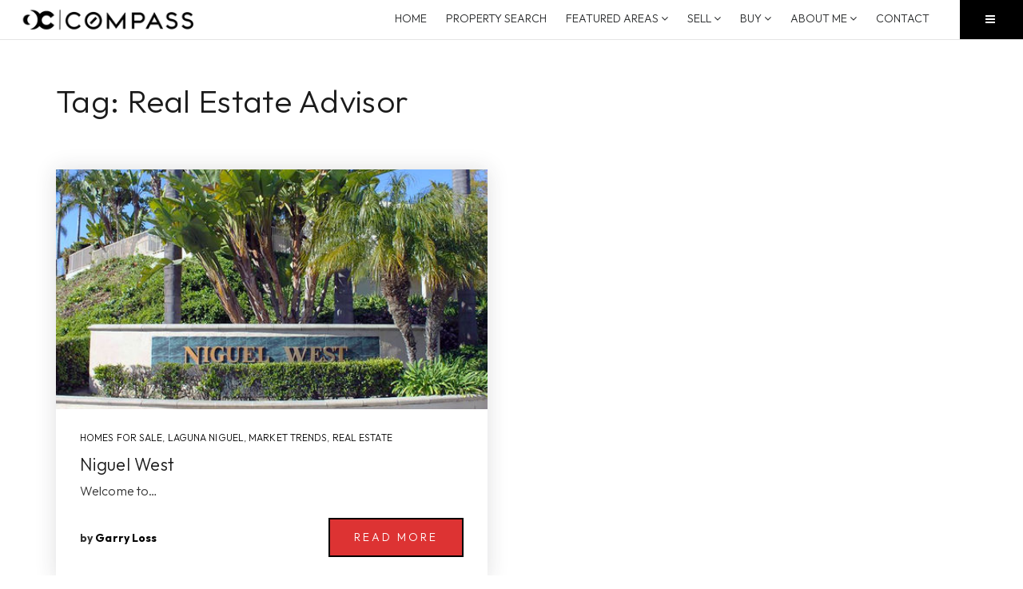

--- FILE ---
content_type: text/html; charset=UTF-8
request_url: https://occoastal.com/tag/real-estate-advisor/
body_size: 18751
content:
<!doctype html>
<html lang="en-US" data-theme="dark" prefix="og: http://ogp.me/ns#">
<head>
	<!-- begin Widget Tracker Code -->
<script>
(function(w,i,d,g,e,t){w["WidgetTrackerObject"]=g;(w[g]=w[g]||function()
{(w[g].q=w[g].q||[]).push(arguments);}),(w[g].ds=1*new Date());(e="script"),
(t=d.createElement(e)),(e=d.getElementsByTagName(e)[0]);t.async=1;t.src=i;
e.parentNode.insertBefore(t,e);})
(window,"https://widgetbe.com/agent",document,"widgetTracker");
window.widgetTracker("create", "WT-GHWDPXHC");
window.widgetTracker("send", "pageview");
</script>
<!-- end Widget Tracker Code -->


<!-- begin Compass Pixel Code -->
<script 
  src="https://www.compass.com/cxlp/a.min.js"
  id="cxlp-ajs"
  data-client-id="n8mzq1ay0fbf"
  async
></script>
<!-- end Compass Pixel Code -->

<!-- Google tag (gtag.js) -->
<script async src="https://www.googletagmanager.com/gtag/js?id=G-9V9X3V6F0D"></script>
<script>
  window.dataLayer = window.dataLayer || [];
  function gtag(){dataLayer.push(arguments);}
  gtag('js', new Date());

  gtag('config', 'G-9V9X3V6F0D');
</script>

		<meta charset="UTF-8">
	<meta name="viewport" content="width=device-width, initial-scale=1">
	<meta http-equiv="X-UA-Compatible" content="IE=edge">
					<script>
					WebFontConfig = {
						google: { families: [ 'Outfit:300,400,500,600,700,800,900', 'Roboto:300,400,500,600,700,800,900,300i,400i,600i,700i&display=swap' ] }
					};
					(function() {
						var wf = document.createElement('script');
						wf.src = 'https://cdnjs.cloudflare.com/ajax/libs/webfont/1.6.28/webfontloader.js';
						wf.type = 'text/javascript';
						wf.async = 'true';
						var s = document.getElementsByTagName('script')[0];
						s.parentNode.insertBefore(wf, s);
					})(); </script>
				<title>Real Estate Advisor Archives &gt; OC Coastal Group | Compass</title>

<!-- This site is optimized with the Yoast SEO Premium plugin v9.7 - https://yoast.com/wordpress/plugins/seo/ -->
<meta name="description" content="Welcome to Niguel West. In this guide we will explore the local market including listings, schools, businesses, and more."/>
<meta name="robots" content="noindex,follow"/>
<meta property="og:locale" content="en_US" />
<meta property="og:type" content="object" />
<meta property="og:title" content="Real Estate Advisor Archives &gt; OC Coastal Group | Compass" />
<meta property="og:description" content="Welcome to Niguel West. In this guide we will explore the local market including listings, schools, businesses, and more." />
<meta property="og:url" content="https://occoastal.com/tag/real-estate-advisor/" />
<meta property="og:site_name" content="OC Coastal Group | Compass" />
<meta name="twitter:card" content="summary_large_image" />
<meta name="twitter:description" content="Welcome to Niguel West. In this guide we will explore the local market including listings, schools, businesses, and more." />
<meta name="twitter:title" content="Real Estate Advisor Archives &gt; OC Coastal Group | Compass" />
<script type='application/ld+json'>{"@context":"https://schema.org","@type":"Organization","url":"https://occoastal.com/","sameAs":["https://www.facebook.com/GarryLossOC","https://www.instagram.com/GarryLossOC","https://www.linkedin.com/in/garryloss/","http://www.youtube.com/@GarryLoss"],"@id":"https://occoastal.com/#organization","name":"Compass OC Coastal","logo":"https://assets.thesparksite.com/uploads/sites/4086/2023/08/OC-Coastal-Logo-Black.png"}</script>
<script type="application/ld+json">{"@context":"http://schema.org","@type":"LocalBusiness","name":"Garry Loss - Compass OC Coastal","description":"The OC Coastal Group Compass is dedicated to representing buyers and sellers with over 20 years experience in the Laguna Beach, Newport Beach, Dana Point, Laguna Niguel and San Clemente communities ","url":"https://occoastal.com","email":"garry@occoastal.com","telephone":"1-(949) 401-7508","faxNumber":"","priceRange":"$1,000,000 - $20,000,000","image":"https://assets.thesparksite.com/uploads/sites/4086/2023/08/OC-Coastal-Logo-Black.png","logo":"https://assets.thesparksite.com/uploads/sites/4086/2023/08/OC-COMPASS-logo-blk.png","address":{"@type":"PostalAddress","addressLocality":"Dana Point","addressRegion":"CA","postalCode":"92629","streetAddress":"33522 Niguel Road"},"openingHours":["Monday 9:00 am - 5:00 pm","Tuesday 9:00 am - 5:00 pm","Wednesday 9:00 am - 5:00 pm","Thursday 9:00 am - 5:00 pm","Friday 9:00 am - 5:00 pm","Saturday 9:00 am - 5:00 pm","Sunday 9:00 am - 5:00 pm"],"sameAs":["https://www.facebook.com/GarryLossOC","https://www.linkedin.com/in/garryloss/","https://www.youtube.com/c/GarryLoss","https://www.instagram.com/GarryLossOC"],"contactPoint":{"@type":"ContactPoint","contactType":"Customer Service","email":"garry@occoastal.com","telephone":"+1 949-401-7508"}}</script><!-- / Yoast SEO Premium plugin. -->

<link rel='dns-prefetch' href='//occoastal.com' />
<link rel='dns-prefetch' href='//www.google.com' />
<link rel='dns-prefetch' href='//s.w.org' />
<link rel='preconnect' href='https://fonts.gstatic.com' crossorigin />
<link rel="alternate" type="application/rss+xml" title="OC Coastal Group | Compass &raquo; Feed" href="https://occoastal.com/feed/" />
<meta name="google-site-verification" content="h6qw-igNbWBSUuIokfVqHbmZKykO2uVMTt39tOthOO8" />
<meta name="google-site-verification" content="PC8ZHFpdBK0CkOonxeDWoPhqoWaNXfxanG5SdE41WD8" />
<meta name="msvalidate.01" content="9270246A3195C430C3FD3EB57D82A7DD" />
<meta name="yandex-verification" content="bcc98e6b2d6a5e48" /><link rel='stylesheet' id='bootstrap-4-css'  href='https://static.thesparksite.com/wp-content/mu-plugins/agentfire-shared-library/vendor/twbs/bootstrap/dist/css/bootstrap.min.css?ver=4.0.0-rev.1' type='text/css' media='all' />
<link rel='stylesheet' id='agentfire-bundle-bundle-css'  href='https://static.thesparksite.com/wp-content/mu-plugins/agentfire-shared-library/css/bundle/bundle.min.css?ver=1.3.11' type='text/css' media='all' />
<link rel='stylesheet' id='animate-css'  href='https://static.thesparksite.com/wp-content/mu-plugins/agentfire-shared-library/bower_components/animate.css/animate.css' type='text/css' media='all' />
<link rel='stylesheet' id='aft2-client-css-css'  href='https://occoastal.com/scss/plugins/agentfire-testimonials-v2/client.css?ver=2.7.3&#038;rev=11.232' type='text/css' media='all' />
<link rel='stylesheet' id='afc-styles-css'  href='https://static.thesparksite.com/wp-content/plugins/af_real-estate-calcs/css/style.css?ver=1.0.2' type='text/css' media='all' />
<link rel='stylesheet' id='bs-tooltip-css'  href='https://static.thesparksite.com/wp-content/plugins/af_real-estate-calcs/css/bs-tooltip.min.css?ver=4.9.28' type='text/css' media='all' />
<link rel='stylesheet' id='spark-editor-client-css'  href='https://occoastal.com/scss/plugins/agentfire-spark-editor/client.css?ver=1.1.57&#038;rev=11.232' type='text/css' media='all' />
<link rel='stylesheet' id='plugin-guide-covers-client-css'  href='https://occoastal.com/scss/plugin/guide-covers/client.css?ver=1.3.3&#038;rev=11.232' type='text/css' media='all' />
<link rel='stylesheet' id='plugin-lead-form-client-css'  href='https://occoastal.com/scss/plugin/lead-form/client.css?ver=1.3.73&#038;rev=11.232' type='text/css' media='all' />
<link rel='stylesheet' id='plugin-instafeed-base-client-css'  href='https://occoastal.com/scss/plugin/instafeed-base/client.css?ver=2.1.1&#038;rev=11.232' type='text/css' media='all' />
<link rel='stylesheet' id='plugin-qr-code-manager-client-css'  href='https://occoastal.com/scss/plugin/qr-code-manager/client.css?ver=1.0.9&#038;rev=11.232' type='text/css' media='all' />
<link rel='stylesheet' id='plugin-spark-page-client-css'  href='https://occoastal.com/scss/plugin/spark-page/client.css?ver=1.8.16&#038;rev=11.232' type='text/css' media='all' />
<link rel='stylesheet' id='agentfire-auto-generated-css'  href='https://occoastal.com/scss/auto-generated/style.css?ver=1.1.44&#038;rev=11.232' type='text/css' media='all' />
<link rel='stylesheet' id='ag-client-css'  href='https://occoastal.com/scss/plugins/agentfire-area-guide/client.css?ver=3.9.33&#038;rev=11.232' type='text/css' media='all' />
<link rel='stylesheet' id='agentfire-theme-css'  href='https://occoastal.com/scss/theme/style.css?ver=1.1.39&#038;rev=11.232' type='text/css' media='all' />
<script type='text/javascript' src='https://static.thesparksite.com/wp-includes/js/jquery/jquery.js?ver=1.12.4'></script>
<script type='text/javascript' defer src='https://static.thesparksite.com/wp-includes/js/jquery/jquery-migrate.min.js?ver=1.4.1'></script>
<script type='text/javascript' defer src='https://static.thesparksite.com/wp-content/mu-plugins/agentfire-shared-library/vendor/twbs/bootstrap/dist/js/bootstrap.bundle.min.js?ver=4.0.0-bundle'></script>
<script type='text/javascript'>
/* <![CDATA[ */
var AgentFire_Settings = {"assets_domain":"https:\/\/assets.thesparksite.com","invisible_recaptcha_site_key":"6Lfx2EcUAAAAAOZ393GzZbdFyMTy3sUOdVvZOpYH","checkbox_recaptcha_site_key":"6Lf9o0opAAAAACpWAaN6iLpHLHo3qYMhZPLSeUuT","mapbox_token":"pk.eyJ1IjoiYWdlbnRmaXJlY29ycCIsImEiOiJjamp5Y3RkaWIwMDVrM2pvdHVzcmxvdXd1In0.0mhs52YCgV45qwNh9f7qpw","home_url":"https:\/\/occoastal.com","disclaimer":"I agree to receive a marketing communication via voice call, AI voice call, text message or similar automated means from OC Coastal Group | Compass. Consent is not a condition of purchase. Msg\/data rates may apply. Msg frequency varies. Reply STOP to unsubscribe. <a href=\"\/privacy-policy\/\" title=\"Privacy Policy\" target=\"_blank\" class=\"disclaimer_pp_link\">Privacy Policy<\/a>","oauth2_initial_urls":{"facebook":"https:\/\/www.facebook.com\/v20.0\/dialog\/oauth?client_id=2239656783093900&redirect_uri=https%3A%2F%2Fthesparksite.com%2Foauth2%2Ffacebook&response_type=code&scope=email%2Cpublic_profile&state=eyJzaWduYXR1cmUiOiJhYzNhMTBlZjkzOTE0ZWE0MzlhMzhhMmQ1N2EyZjdlZGYwNDExNGQ1ZDlhYmM2YWFjYmNkN2RhYzM4NzMxNzVlIiwiZGF0YSI6ImV5SnpaVzVrWlhKZmRYSnNJam9pYUhSMGNITTZYQzljTDI5alkyOWhjM1JoYkM1amIyMGlmUT09In0%3D","google":"https:\/\/accounts.google.com\/o\/oauth2\/v2\/auth?response_type=code&access_type=online&client_id=543271315582-123k1f2a5asggc2250v4sp8sh2c9fe93.apps.googleusercontent.com&redirect_uri=https%3A%2F%2Fthesparksite.com%2Foauth2%2Fgoogle&state=eyJzaWduYXR1cmUiOiJhYzNhMTBlZjkzOTE0ZWE0MzlhMzhhMmQ1N2EyZjdlZGYwNDExNGQ1ZDlhYmM2YWFjYmNkN2RhYzM4NzMxNzVlIiwiZGF0YSI6ImV5SnpaVzVrWlhKZmRYSnNJam9pYUhSMGNITTZYQzljTDI5alkyOWhjM1JoYkM1amIyMGlmUT09In0%3D&scope=email%20profile&approval_prompt=auto"},"facebook_app_id":"2239656783093900","google_client_id":"543271315582-123k1f2a5asggc2250v4sp8sh2c9fe93.apps.googleusercontent.com"};
/* ]]> */
</script>
<script type='text/javascript' src='https://static.thesparksite.com/wp-content/mu-plugins/agentfire-shared-library/js/third-party/select2/select2.full.min.js?ver=4.0.13'></script>
<script type='text/javascript' defer src='https://static.thesparksite.com/wp-includes/js/jquery/ui/core.min.js?ver=1.11.4'></script>
<script type='text/javascript' defer src='https://static.thesparksite.com/wp-includes/js/jquery/ui/widget.min.js?ver=1.11.4'></script>
<script type='text/javascript' defer src='https://static.thesparksite.com/wp-includes/js/jquery/ui/position.min.js?ver=1.11.4'></script>
<script type='text/javascript' defer src='https://static.thesparksite.com/wp-includes/js/jquery/ui/menu.min.js?ver=1.11.4'></script>
<script type='text/javascript'>
/* <![CDATA[ */
var uiAutocompleteL10n = {"noResults":"No results found.","oneResult":"1 result found. Use up and down arrow keys to navigate.","manyResults":"%d results found. Use up and down arrow keys to navigate.","itemSelected":"Item selected."};
/* ]]> */
</script>
<script type='text/javascript' defer src='https://static.thesparksite.com/wp-includes/js/jquery/ui/autocomplete.min.js?ver=1.11.4'></script>
<script type='text/javascript'>
/* <![CDATA[ */
var agentfire_quicksearch = {"autocompleteUrlDiverse":"","locationTypes":{"1":"City","2":"Community","3":"Tract","4":"Zip","5":"County","8":"Shape","255":"Listing"},"autocompleteUrlShowcaseCenter":"https:\/\/idx.showcaseidx.com\/api\/latlng","autocompleteUrlShowcaseSearch":"https:\/\/occoastal.com\/wp-admin\/admin-ajax.php"};
/* ]]> */
</script>
<script type='text/javascript'>
/* <![CDATA[ */
var spark_page = [];
/* ]]> */
</script>
<script type='text/javascript'>
/* <![CDATA[ */
var area_data = {"endpoints":{"sales_data":"https:\/\/rest.agentfirecdn.com\/v1\/area-data\/sale\/8e2d6a6a5d2f6ac21be47e448e14374c","community_data":"https:\/\/rest.agentfirecdn.com\/v1\/area-data\/community\/8e2d6a6a5d2f6ac21be47e448e14374c"},"cache_key":"1768678034","yelp_key":"1769373024","default_source":"yelp","status":{"single":true},"custom":{"values":[]},"colors":{"column_color":"#fa482e","legend_color":"#606060","axis_label_color":"#FFFFFF","border_color":"#FFFFFF","color":["#50b432","#058dc7","#DDDF00","#DDDFFF","#333333"]},"hide_crime":"1","is_editor_preview":"","api_key":"741a0635-025e02c3-e8fd9251-3f42b423-eba83fd4-85c329d5"};
/* ]]> */
</script>
<script type='text/javascript'>
/* <![CDATA[ */
var Rev_CTA_Config = {"page_id":"260","page_type":"category","preview":"","hashes":[]};
/* ]]> */
</script>
<script type='text/javascript' src='https://static.thesparksite.com/wp-content/mu-plugins/agentfire-shared-library/bower_components/moment/moment.js'></script>
<script type='text/javascript'>
/* <![CDATA[ */
var TeamMembersClient = {"offices":[{"id":"1","name":"Compass Dana Point","address":"33522 Niguel Road","lat":"33.47571500","lng":"-117.71596000","phone":"(949) 401-7508","fax":"","email":"garry@occoastal.com","facebook":"","profile_image":"4048","added_at":null,"updated_at":null,"full_image":"https:\/\/assets.thesparksite.com\/uploads\/sites\/4086\/2023\/09\/Compass-Logo-copy.png","preview_image":"https:\/\/assets.thesparksite.com\/uploads\/sites\/4086\/2023\/09\/Compass-Logo-copy-240x240.png"}]};
/* ]]> */
</script>
<script type='text/javascript'>
/* <![CDATA[ */
var QRCodeData = {"isEditorPreview":""};
/* ]]> */
</script>
<script type='text/javascript' defer src='https://static.thesparksite.com/wp-content/mu-plugins/agentfire-shared-library/js/bundle/bundle.min.js?ver=1.4.66'></script>
<script type='text/javascript' defer src='https://static.thesparksite.com/wp-content/mu-plugins/agentfire-shared-library/js/bundle/area-content.min.js?ver=1.4.66'></script>
<script type='text/javascript' defer src='https://static.thesparksite.com/wp-content/mu-plugins/agentfire-shared-library/js/bundle/plugins.min.js?ver=1.4.66'></script>
<script type='text/javascript' src='https://static.thesparksite.com/wp-content/plugins/gravityforms/js/jquery.json.min.js?ver=2.4.14.1'></script>
<script type='text/javascript'>
/* <![CDATA[ */
var gf_global = {"gf_currency_config":{"name":"U.S. Dollar","symbol_left":"$","symbol_right":"","symbol_padding":"","thousand_separator":",","decimal_separator":".","decimals":2},"base_url":"https:\/\/occoastal.com\/wp-content\/plugins\/gravityforms","number_formats":[],"spinnerUrl":"https:\/\/occoastal.com\/wp-content\/plugins\/gravityforms\/images\/spinner.gif"};
/* ]]> */
</script>
<script type='text/javascript' src='https://static.thesparksite.com/wp-content/plugins/gravityforms/js/gravityforms.min.js?ver=2.4.14.1'></script>
		<script>
			(function() {
				var oldReady = jQuery.fn.ready;
				jQuery.fn.ready = function(fn) {
					return oldReady(function() {
						try {
							fn.apply(this, arguments);
						} catch (e) {
							console.error(e);
						}
					});
				};
			})();
		</script>
		<meta name="generator" content="WordPress 4.9.28" />
		<style>.animate {opacity: 0;} .agentfire-loaded-modules .animate {opacity: 1;}</style>
				<meta name="theme-color" content="#000000">
		<meta name="msapplication-navbutton-color" content="#000000">
		<link rel="icon" href="https://assets.thesparksite.com/uploads/sites/4086/2023/08/OC-Coastal-Logo-Black-32x32.max.png" sizes="32x32" />
<link rel="icon" href="https://assets.thesparksite.com/uploads/sites/4086/2023/08/OC-Coastal-Logo-Black-192x192.max.png" sizes="192x192" />
<link rel="apple-touch-icon-precomposed" href="https://assets.thesparksite.com/uploads/sites/4086/2023/08/OC-Coastal-Logo-Black-180x180.max.png" />
<meta name="msapplication-TileImage" content="https://assets.thesparksite.com/uploads/sites/4086/2023/08/OC-Coastal-Logo-Black-270x270.max.png" />
</head>
<body class="archive tag tag-real-estate-advisor tag-260 single-idxm_area single-idxm_neighborhood spark-theme body--wordpress et_non_fixed_nav">

<a class="skip-to-content-link" href="#page-container">Skip to main content</a>


<header id="page-header" class="page-header page-header--standard"><!-- spark cache --><div class="afe-content afe-content--spark_header_custom"><div class="sp-header sp-header--standard sp-header--custom"
	>

	<div class="afe-block afe-block--custom-block"><style>
	.block_60f73087e2f3c_2 { } .block_60f73087e2f3c_2 { margin: 0; padding: 0 0 0 25px; } @media (max-width: 575px) { .block_60f73087e2f3c_2 { display: none !important; } } @media (min-width: 576px) and (max-width: 767px) { .block_60f73087e2f3c_2 { display: none !important; } } @media (min-width: 768px) and (max-width: 991px) { .block_60f73087e2f3c_2 { display: none !important; } } @media (min-width: 992px) and (max-width: 1199px) { .block_60f73087e2f3c_2 { display: none !important; } }</style>


<div class="cbl cbl__block block_60f73087e2f3c_2">
						<div class="cbl__row row_60f7316e6547c_1">
		<style>
			.row_60f7316e6547c_1 { } .row_60f7316e6547c_1 { margin: 0 auto; padding: 0; }		</style>
								<div class="cbl__row-box">
			<div class="cbl__column cbl__column--2 column_60f7321428665_3">
	<style>
		.column_60f7321428665_3 { align-self: center; } .column_60f7321428665_3 { order: 0 } @media (min-width: 1200px) { .column_60f7321428665_3 { max-width: 18%; flex: 0 0 18%; } } .column_60f7321428665_3 .cbl__column-box { } .column_60f7321428665_3 .cbl__column-box { margin: 0; padding: 0; }	</style>
	<div class="cbl__column-box cbl__column--column_60f7321428665_3">
						
		<div class="cbl__widget cbl__widget--image widget_633e1367c45bc_1"><style>
		.widget_633e1367c45bc_1 { } .widget_633e1367c45bc_1 { margin: 0; padding: 0; } .widget_633e1367c45bc_1 .cb-image { width: 250px;					}	</style><a aria-label="Homepage Link" href="/"><img
			class="cb-image"
			width="250" height="41"							src="https://assets.thesparksite.com/uploads/sites/4086/2023/08/OC-COMPASS-logo-blk-250xAUTO.fit.png" srcset="https://assets.thesparksite.com/uploads/sites/4086/2023/08/OC-COMPASS-logo-blk-500xAUTO.fit.png 2x"						alt="OC COMPASS logo blk"></a></div>

					</div>
</div>




<div class="cbl__column cbl__column--2 column_60f7321461507_4">
	<style>
		.column_60f7321461507_4 { text-align: right; align-self: center; } .column_60f7321461507_4 { order: 1 } @media (min-width: 1200px) { .column_60f7321461507_4 { max-width: 82%; flex: 0 0 82%; } } .column_60f7321461507_4 .cbl__column-box { } .column_60f7321461507_4 .cbl__column-box { margin: 0; padding: 0; }	</style>
	<div class="cbl__column-box cbl__column--column_60f7321461507_4">
						
		<div class="cbl__widget cbl__widget--wp_menu widget_60f732381746d_6 d-inline-block"><style>
		.widget_60f732381746d_6 { text-align: center; } .widget_60f732381746d_6 { margin: 0; padding: 0 35px 0 0; } .widget_60f732381746d_6 .spark-menu { justify-content: center; }	</style><div class="cbl__wp-menu"><ul role="menu" id="menu-header-menu" class="spark-menu spark-menu--horizontal"><li role="none" id="menu-item-5887" class="menu-item menu-item-type-custom menu-item-object-custom menu-item-home menu-item-5887"><a title="Home" href="https://occoastal.com" role="menuitem">Home</a></li><li role="none" id="menu-item-3334" class="menu-item menu-item-type-post_type menu-item-object-page menu-item-3334"><a title="Property Search" href="https://occoastal.com/property-search/" role="menuitem">Property Search</a></li><li role="none" id="menu-item-1723" class="menu-item menu-item-type-post_type menu-item-object-page menu-item-has-children menu-item-1723"><a title="Featured Areas" href="https://occoastal.com/our-areas/" role="menuitem">Featured Areas <i class="fa fa-angle-down" aria-hidden="true"></i></a><ul class="sub-menu"><li role="none" id="menu-item-3148" class="menu-item menu-item-type-post_type menu-item-object-page menu-item-3148"><a title="Aliso Viejo" href="https://occoastal.com/aliso-viejo-real-estate-homes-for-sale/" role="menuitem">Aliso Viejo</a></li><li role="none" id="menu-item-3147" class="menu-item menu-item-type-post_type menu-item-object-page menu-item-3147"><a title="Corona del Mar" href="https://occoastal.com/corona-del-mar-homes-for-sale-luxury-newport-beach-real-estate/" role="menuitem">Corona del Mar</a></li><li role="none" id="menu-item-3146" class="menu-item menu-item-type-post_type menu-item-object-page menu-item-has-children menu-item-3146"><a title="Dana Point" href="https://occoastal.com/dana-point-real-estate-homes-for-sale/" role="menuitem">Dana Point <i class="fa fa-angle-down" aria-hidden="true"></i></a><ul class="sub-menu"><li role="none" id="menu-item-3162" class="menu-item menu-item-type-post_type menu-item-object-page menu-item-3162"><a title="Dana Hills" href="https://occoastal.com/dana-point-real-estate-homes-for-sale/dana-hills-dana-point-ca-homes-for-sale/" role="menuitem">Dana Hills</a></li><li role="none" id="menu-item-3163" class="menu-item menu-item-type-post_type menu-item-object-page menu-item-3163"><a title="Del Obispo" href="https://occoastal.com/dana-point-real-estate-homes-for-sale/dana-point-del-obispo/" role="menuitem">Del Obispo</a></li><li role="none" id="menu-item-3164" class="menu-item menu-item-type-post_type menu-item-object-page menu-item-3164"><a title="Lantern Village" href="https://occoastal.com/dana-point-real-estate-homes-for-sale/dana-point-real-estate-homes-for-sale-lantern-village/" role="menuitem">Lantern Village</a></li><li role="none" id="menu-item-3160" class="menu-item menu-item-type-post_type menu-item-object-page menu-item-3160"><a title="Monarch Beach" href="https://occoastal.com/dana-point-real-estate-homes-for-sale/monarch-beach-dana-point-homes-for-sale/" role="menuitem">Monarch Beach</a></li><li role="none" id="menu-item-3169" class="menu-item menu-item-type-post_type menu-item-object-page menu-item-3169"><a title="Niguel Shores" href="https://occoastal.com/dana-point-real-estate-homes-for-sale/dana-point-niguel-shores-homes-for-sale/" role="menuitem">Niguel Shores</a></li></ul></li><li role="none" id="menu-item-3153" class="menu-item menu-item-type-post_type menu-item-object-page menu-item-has-children menu-item-3153"><a title="Laguna Beach" href="https://occoastal.com/laguna-beach-real-estate-homes-for-sale/" role="menuitem">Laguna Beach <i class="fa fa-angle-down" aria-hidden="true"></i></a><ul class="sub-menu"><li role="none" id="menu-item-3159" class="menu-item menu-item-type-post_type menu-item-object-page menu-item-3159"><a title="Canyon Acres" href="https://occoastal.com/laguna-beach-real-estate-homes-for-sale/laguna-beach-canyon-acres-homes-for-sale/" role="menuitem">Canyon Acres</a></li><li role="none" id="menu-item-3156" class="menu-item menu-item-type-post_type menu-item-object-page menu-item-3156"><a title="Laguna Village" href="https://occoastal.com/laguna-beach-real-estate-homes-for-sale/laguna-village-laguna-beach-homes-for-sale/" role="menuitem">Laguna Village</a></li><li role="none" id="menu-item-3158" class="menu-item menu-item-type-post_type menu-item-object-page menu-item-3158"><a title="North Laguna Village" href="https://occoastal.com/laguna-beach-real-estate-homes-for-sale/north-laguna-village-homes-for-sale/" role="menuitem">North Laguna Village</a></li></ul></li><li role="none" id="menu-item-3152" class="menu-item menu-item-type-post_type menu-item-object-page menu-item-has-children menu-item-3152"><a title="Laguna Niguel" href="https://occoastal.com/laguna-niguel-real-estate-homes-for-sale/" role="menuitem">Laguna Niguel <i class="fa fa-angle-down" aria-hidden="true"></i></a><ul class="sub-menu"><li role="none" id="menu-item-6113" class="menu-item menu-item-type-post_type menu-item-object-page menu-item-6113"><a title="Laguna Niguel East" href="https://occoastal.com/laguna-niguel-real-estate-homes-for-sale/laguna-niguel-laguna-niguel-east-homes-for-sale/" role="menuitem">Laguna Niguel East</a></li><li role="none" id="menu-item-6112" class="menu-item menu-item-type-post_type menu-item-object-page menu-item-6112"><a title="Laguna Niguel North" href="https://occoastal.com/laguna-niguel-real-estate-homes-for-sale/laguna-niguel-laguna-niguel-north-homes-for-sale/" role="menuitem">Laguna Niguel North</a></li><li role="none" id="menu-item-3332" class="menu-item menu-item-type-post_type menu-item-object-page menu-item-3332"><a title="Laguna Niguel South" href="https://occoastal.com/laguna-niguel-real-estate-homes-for-sale/laguna-niguel-laguna-niguel-south-homes-for-sale/" role="menuitem">Laguna Niguel South</a></li><li role="none" id="menu-item-3789" class="menu-item menu-item-type-post_type menu-item-object-page menu-item-3789"><a title="Laguna Niguel West" href="https://occoastal.com/laguna-niguel-real-estate-homes-for-sale/laguna-niguel-laguna-niguel-west-homes-for-sale/" role="menuitem">Laguna Niguel West</a></li></ul></li><li role="none" id="menu-item-3151" class="menu-item menu-item-type-post_type menu-item-object-page menu-item-3151"><a title="Mission Viejo" href="https://occoastal.com/mission-viejo/" role="menuitem">Mission Viejo</a></li><li role="none" id="menu-item-3155" class="menu-item menu-item-type-post_type menu-item-object-page menu-item-3155"><a title="Newport Beach" href="https://occoastal.com/newport-beach-real-estate-homes-for-sale/" role="menuitem">Newport Beach</a></li><li role="none" id="menu-item-3149" class="menu-item menu-item-type-post_type menu-item-object-page menu-item-has-children menu-item-3149"><a title="San Clemente" href="https://occoastal.com/san-clemente-real-estate-homes-for-sale/" role="menuitem">San Clemente <i class="fa fa-angle-down" aria-hidden="true"></i></a><ul class="sub-menu"><li role="none" id="menu-item-6114" class="menu-item menu-item-type-post_type menu-item-object-page menu-item-6114"><a title="Central San Clemente" href="https://occoastal.com/san-clemente-real-estate-homes-for-sale/central-san-clemente/" role="menuitem">Central San Clemente</a></li><li role="none" id="menu-item-6115" class="menu-item menu-item-type-post_type menu-item-object-page menu-item-6115"><a title="Coast District" href="https://occoastal.com/san-clemente-real-estate-homes-for-sale/coast-district/" role="menuitem">Coast District</a></li><li role="none" id="menu-item-6116" class="menu-item menu-item-type-post_type menu-item-object-page menu-item-6116"><a title="Forster Ranch" href="https://occoastal.com/san-clemente-real-estate-homes-for-sale/forster-ranch/" role="menuitem">Forster Ranch</a></li><li role="none" id="menu-item-6117" class="menu-item menu-item-type-post_type menu-item-object-page menu-item-6117"><a title="Marblehead" href="https://occoastal.com/san-clemente-real-estate-homes-for-sale/marblehead/" role="menuitem">Marblehead</a></li><li role="none" id="menu-item-6118" class="menu-item menu-item-type-post_type menu-item-object-page menu-item-6118"><a title="North San Clemente" href="https://occoastal.com/san-clemente-real-estate-homes-for-sale/north-san-clemente/" role="menuitem">North San Clemente</a></li><li role="none" id="menu-item-6119" class="menu-item menu-item-type-post_type menu-item-object-page menu-item-6119"><a title="Rancho San Clemente" href="https://occoastal.com/san-clemente-real-estate-homes-for-sale/rancho-san-clemente/" role="menuitem">Rancho San Clemente</a></li><li role="none" id="menu-item-6120" class="menu-item menu-item-type-post_type menu-item-object-page menu-item-6120"><a title="Southeast San Clemente" href="https://occoastal.com/san-clemente-real-estate-homes-for-sale/southeast-san-clemente/" role="menuitem">Southeast San Clemente</a></li><li role="none" id="menu-item-6121" class="menu-item menu-item-type-post_type menu-item-object-page menu-item-6121"><a title="Southwest San Clemente" href="https://occoastal.com/san-clemente-real-estate-homes-for-sale/southwest-san-clemente/" role="menuitem">Southwest San Clemente</a></li><li role="none" id="menu-item-6122" class="menu-item menu-item-type-post_type menu-item-object-page menu-item-6122"><a title="Talega" href="https://occoastal.com/san-clemente-real-estate-homes-for-sale/talega/" role="menuitem">Talega</a></li></ul></li><li role="none" id="menu-item-3150" class="menu-item menu-item-type-post_type menu-item-object-page menu-item-3150"><a title="San Juan Capistrano" href="https://occoastal.com/san-juan-capistrano-real-estate-homes-for-sale/" role="menuitem">San Juan Capistrano</a></li></ul></li><li role="none" id="menu-item-1795" class="menu-item menu-item-type-custom menu-item-object-custom menu-item-has-children menu-item-1795"><a title="Sell" href="#" role="menuitem">Sell <i class="fa fa-angle-down" aria-hidden="true"></i></a><ul class="sub-menu"><li role="none" id="menu-item-1712" class="menu-item menu-item-type-post_type menu-item-object-page menu-item-1712"><a title="Sellers" href="https://occoastal.com/sellers/" role="menuitem">Sellers</a></li><li role="none" id="menu-item-1845" class="engage-trigger-link menu-item menu-item-type-custom menu-item-object-custom menu-item-1845"><a title="Home Valuation" href="#homebot-modal" role="menuitem">Home Valuation</a></li><li role="none" id="menu-item-1797" class="menu-item menu-item-type-post_type menu-item-object-page menu-item-1797"><a title="Helpful Guides" href="https://occoastal.com/helpful-guides/" role="menuitem">Helpful Guides</a></li></ul></li><li role="none" id="menu-item-1798" class="menu-item menu-item-type-custom menu-item-object-custom menu-item-has-children menu-item-1798"><a title="Buy" href="#" role="menuitem">Buy <i class="fa fa-angle-down" aria-hidden="true"></i></a><ul class="sub-menu"><li role="none" id="menu-item-1713" class="menu-item menu-item-type-post_type menu-item-object-page menu-item-1713"><a title="Buyers" href="https://occoastal.com/buyers/" role="menuitem">Buyers</a></li><li role="none" id="menu-item-1799" class="menu-item menu-item-type-post_type menu-item-object-page menu-item-1799"><a title="Perfect Home Finder" href="https://occoastal.com/perfect-home-finder/" role="menuitem">Perfect Home Finder</a></li><li role="none" id="menu-item-1801" class="menu-item menu-item-type-post_type menu-item-object-page menu-item-1801"><a title="Mortgage Calculator" href="https://occoastal.com/mortgage-calculator/" role="menuitem">Mortgage Calculator</a></li><li role="none" id="menu-item-1800" class="menu-item menu-item-type-post_type menu-item-object-page menu-item-1800"><a title="Helpful Guides" href="https://occoastal.com/helpful-guides/" role="menuitem">Helpful Guides</a></li></ul></li><li role="none" id="menu-item-1802" class="menu-item menu-item-type-custom menu-item-object-custom menu-item-has-children menu-item-1802"><a title="About Me" href="#" role="menuitem">About Me <i class="fa fa-angle-down" aria-hidden="true"></i></a><ul class="sub-menu"><li role="none" id="menu-item-1803" class="menu-item menu-item-type-post_type menu-item-object-page menu-item-1803"><a title="Garry Loss" href="https://occoastal.com/garry-loss/" role="menuitem">Garry Loss</a></li><li role="none" id="menu-item-335" class="menu-item menu-item-type-post_type menu-item-object-page menu-item-335"><a title="Success Stories" href="https://occoastal.com/success-stories/" role="menuitem">Success Stories</a></li><li role="none" id="menu-item-5845" class="menu-item menu-item-type-post_type menu-item-object-page menu-item-5845"><a title="OC Coastal Real Estate Newsletter – November 2025 | Garry Loss" href="https://occoastal.com/newsletter/" role="menuitem">OC Coastal Real Estate Newsletter – November 2025 | Garry Loss</a></li><li role="none" id="menu-item-1724" class="menu-item menu-item-type-post_type menu-item-object-page menu-item-1724"><a title="News, events and advice" href="https://occoastal.com/blog/" role="menuitem">News, events and advice</a></li></ul></li><li role="none" id="menu-item-1725" class="menu-item menu-item-type-post_type menu-item-object-page current-menu-item page_item page-item-327 current_page_item menu-item-1725"><a title="Contact" href="https://occoastal.com/contact/" role="menuitem">Contact</a></li></ul></div></div>
	<div class="cbl__widget cbl__widget--button widget_60f7325aba01b_8 d-inline-block"><style>
		.widget_60f7325aba01b_8 { } .widget_60f7325aba01b_8 { margin: 0; padding: 0; } .widget_60f7325aba01b_8 .btn { color: #FFFFFF;			background-color: #000000;			border-color: #000000;		} .widget_60f7325aba01b_8 .btn:hover { }	</style><a href="#mm-1602" class="btn-border-dark btn btn-spark"  aria-label=""><i class="fa fa-navicon"></i></a></div>

					</div>
</div>
		</div>
			</div>
	</div>
</div><div class="afe-block afe-block--custom-block"><style>
	.block_60f733f890d76_11 { } .block_60f733f890d76_11 { border-width: 0px 0px 1px 0px; border-color: rgba(255, 255, 255, 0.25); border-style: solid; } .block_60f733f890d76_11 { margin: 0; padding: 25px; } @media (min-width: 1200px) and (max-width: 1599px) { .block_60f733f890d76_11 { display: none !important; } } @media (min-width: 1600px) { .block_60f733f890d76_11 { display: none !important; } }</style>


<div class="cbl cbl__block block_60f733f890d76_11">
						<div class="cbl__row row_60f73418e0318_12">
		<style>
			.row_60f73418e0318_12 { } .row_60f73418e0318_12 { margin: 0 auto; padding: 0; }		</style>
								<div class="cbl__row-box">
			<div class="cbl__column cbl__column--2 column_60f7342088eaa_13">
	<style>
		.column_60f7342088eaa_13 { align-self: center; } .column_60f7342088eaa_13 { max-width: 50%; flex: 0 0 50%; order: 0 } @media (min-width: 576px) { .column_60f7342088eaa_13 { max-width: 50%; flex: 0 0 50%; order: 0 } } @media (min-width: 768px) { .column_60f7342088eaa_13 { max-width: 50%; flex: 0 0 50%; order: 0 } } @media (min-width: 992px) { .column_60f7342088eaa_13 { max-width: 50%; flex: 0 0 50%; order: 0 } } @media (min-width: 1200px) { .column_60f7342088eaa_13 { max-width: 50%; flex: 0 0 50%; order: 0 } } @media (min-width: 1600px) { .column_60f7342088eaa_13 { max-width: 50%; flex: 0 0 50%; order: 0 } } .column_60f7342088eaa_13 .cbl__column-box { } .column_60f7342088eaa_13 .cbl__column-box { margin: 0; padding: 0; }	</style>
	<div class="cbl__column-box cbl__column--column_60f7342088eaa_13">
						
		<div class="cbl__widget cbl__widget--image widget_633e138617828_2"><style>
		.widget_633e138617828_2 { } .widget_633e138617828_2 { margin: 0; padding: 0; } .widget_633e138617828_2 .cb-image { width: 150px;					}	</style><a aria-label="Homepage Link" href="/"><img
			class="cb-image"
			width="150"							src="https://assets.thesparksite.com/uploads/sites/4086/2023/08/Compass-Logo-H-K.svg"						alt="Compass_Logo_H_K"></a></div>

					</div>
</div>




<div class="cbl__column cbl__column--2 column_60f73420a7016_14">
	<style>
		.column_60f73420a7016_14 { text-align: right; align-self: center; } .column_60f73420a7016_14 { max-width: 50%; flex: 0 0 50%; order: 1 } @media (min-width: 576px) { .column_60f73420a7016_14 { max-width: 50%; flex: 0 0 50%; order: 1 } } @media (min-width: 768px) { .column_60f73420a7016_14 { max-width: 50%; flex: 0 0 50%; order: 1 } } @media (min-width: 992px) { .column_60f73420a7016_14 { max-width: 50%; flex: 0 0 50%; order: 1 } } @media (min-width: 1200px) { .column_60f73420a7016_14 { max-width: 50%; flex: 0 0 50%; order: 1 } } @media (min-width: 1600px) { .column_60f73420a7016_14 { max-width: 50%; flex: 0 0 50%; order: 1 } } .column_60f73420a7016_14 .cbl__column-box { } .column_60f73420a7016_14 .cbl__column-box { margin: 0; padding: 0; }	</style>
	<div class="cbl__column-box cbl__column--column_60f73420a7016_14">
						
		<div class="cbl__widget cbl__widget--button widget_60f7345a06871_16"><style>
		.widget_60f7345a06871_16 { } .widget_60f7345a06871_16 { margin: 0; padding: 0; }	</style><a data-role="open_mobile_menu" href="#" class="btn-small btn btn-spark"  aria-label="Menu"><i class="fa fa-align-justify"></i>			Menu</a></div>

					</div>
</div>
		</div>
			</div>
	</div>
</div>
</div>


<div class="sp-menu-mobile sp-menu-mobile--default">
	<div class="sp-menu-mobile__title">&nbsp;</div>
	<div class="sp-menu-mobile__menu active"><div class="sp-menu-mobile__title"><button class="sp-menu-mobile__close" aria-label="Close Menu"></button>Menu</div><ul role="menu"><li role="none" id="menu-item-1610" class="menu-item menu-item-type-post_type menu-item-object-page menu-item-home menu-item-1610"><a href="https://occoastal.com/" role="menuitem">Home</a></li><li role="none" id="menu-item-1715" class="menu-item menu-item-type-post_type menu-item-object-page menu-item-1715"><a href="https://occoastal.com/buyers/" role="menuitem">Buyers</a></li><li role="none" id="menu-item-1714" class="menu-item menu-item-type-post_type menu-item-object-page menu-item-1714"><a href="https://occoastal.com/sellers/" role="menuitem">Sellers</a></li><li role="none" id="menu-item-1612" class="menu-item menu-item-type-post_type menu-item-object-page menu-item-1612"><a href="https://occoastal.com/our-areas/" role="menuitem">Featured Areas</a></li><li role="none" id="menu-item-1824" class="engage-trigger-link menu-item menu-item-type-custom menu-item-object-custom menu-item-1824"><a href="#homebot-modal" role="menuitem">Home Valuation</a></li><li role="none" id="menu-item-1695" class="menu-item menu-item-type-custom menu-item-object-custom menu-item-1695"><a href="/properties" role="menuitem">Property Search</a></li><li role="none" id="menu-item-1615" class="menu-item menu-item-type-post_type menu-item-object-page menu-item-1615"><a href="https://occoastal.com/success-stories/" role="menuitem">Success Stories</a></li><li role="none" id="menu-item-1611" class="menu-item menu-item-type-post_type menu-item-object-page menu-item-1611"><a href="https://occoastal.com/helpful-guides/" role="menuitem">Helpful Guides</a></li><li role="none" id="menu-item-4101" class="menu-item menu-item-type-post_type menu-item-object-page menu-item-4101"><a href="https://occoastal.com/newsletter/" role="menuitem">OC Coastal Real Estate Newsletter – November 2025 | Garry Loss</a></li><li role="none" id="menu-item-1609" class="menu-item menu-item-type-post_type menu-item-object-page menu-item-1609"><a href="https://occoastal.com/blog/" role="menuitem">Advice</a></li><li role="none" id="menu-item-1616" class="menu-item menu-item-type-post_type menu-item-object-page current-menu-item page_item page-item-327 current_page_item menu-item-1616"><a href="https://occoastal.com/contact/" role="menuitem">Contact</a></li></ul></div>
		<div class="sp-menu-mobile__footer">
						<a href="https://www.facebook.com/GarryLossOC" target="_blank" rel="noopener" aria-label="Facebook">
			<i class="fa fa-facebook-square" aria-hidden="true"></i>
		</a>
							<a href="https://www.linkedin.com/in/garryloss/" target="_blank" rel="noopener" aria-label="Linkedin">
			<i class="fa fa-linkedin-square" aria-hidden="true"></i>
		</a>
					<a href="https://www.youtube.com/c/GarryLoss" target="_blank" rel="noopener" aria-label="Youtube">
			<i class="fa fa-youtube-square" aria-hidden="true"></i>
		</a>
							<a href="https://www.instagram.com/GarryLossOC" target="_blank" rel="noopener" aria-label="Instagram">
			<i class="fa fa-instagram" aria-hidden="true"></i>
		</a>
				</div>
</div>
	<div class="afe-content afe-content--spark_menu">	<style>
		#mm-1602 { max-width: 25%; } #mm-1602.spark-mega-menu--slide-right.spark-mega-menu--hidden { right: -25%; } #mm-1602.spark-mega-menu--slide-left.spark-mega-menu--hidden { left: -25%; }	</style>
<div style=" background-color: #ffffff"
     id="mm-1602"
     class="spark-mega-menu spark-mega-menu--hidden spark-mega-menu--slide-right">
	<div class="afe-block afe-block--custom-block"><style>
	.block_5dd866292c2bc_1 { } .block_5dd866292c2bc_1 { margin: 0; padding: 50px; }</style>


<div class="cbl cbl__block block_5dd866292c2bc_1">
						<div class="cbl__container container">			
	
	
		<div class="cbl__row row_5dd866bec3910_2">
		<style>
			.row_5dd866bec3910_2 { } .row_5dd866bec3910_2 { margin: 0 auto; padding: 0; }		</style>
								<div class="cbl__row-box">
			<div class="cbl__column cbl__column--1 column_5dd866c1b32fc_4">
	<style>
		.column_5dd866c1b32fc_4 { } .column_5dd866c1b32fc_4 { order: 0 } @media (min-width: 1200px) { .column_5dd866c1b32fc_4 { max-width: 100%; flex: 0 0 100%; } } .column_5dd866c1b32fc_4 .cbl__column-box { } .column_5dd866c1b32fc_4 .cbl__column-box { margin: 0; padding: 0; }	</style>
	<div class="cbl__column-box cbl__column--column_5dd866c1b32fc_4">
						
		<div class="cbl__widget cbl__widget--raw_content widget_5f1acb2afa925_1"><style>
		.widget_5f1acb2afa925_1 { } .widget_5f1acb2afa925_1 { margin: 0; padding: 0; }	</style><style type="text/css">
			.widget_5f1acb2afa925_1 .mega-menu-close{color:#000;cursor:pointer;text-decoration:underline}
		</style><div class="sp-raw-content"><button class="mega-menu-close bg-transparent border-0 p-0">
 x close
</button></div></div>
<div class="cbl__widget cbl__widget--wp_menu widget_5dd866ca00fd8_6"><style>
		.widget_5dd866ca00fd8_6 { } .widget_5dd866ca00fd8_6 { margin: 20px 0 25px; padding: 0; } .widget_5dd866ca00fd8_6 .spark-menu { margin: 0 -10px; } .widget_5dd866ca00fd8_6 .cbl__wp-menu a { padding: 10px; color: #292b2c; background-color: #FFFFFF; } .widget_5dd866ca00fd8_6 .cbl__wp-menu .sub-menu a { color: #292b2c; background-color: #FFFFFF; } .widget_5dd866ca00fd8_6 .cbl__wp-menu .sub-menu { background-color: #FFFFFF; } .widget_5dd866ca00fd8_6 .cbl__wp-menu a:hover { color: #FFFFFF; background-color: #DD3333; } .widget_5dd866ca00fd8_6 .cbl__wp-menu .sub-menu a:hover { color: #FFFFFF; background-color: #DD3333; }	</style><div class="cbl__wp-menu"><ul role="menu" id="menu-footer-menu" class="spark-menu spark-menu--vertical"><li role="none" id="menu-item-321" class="menu-item menu-item-type-post_type menu-item-object-page menu-item-home menu-item-321"><a href="https://occoastal.com/" role="menuitem">Home</a></li><li role="none" id="menu-item-315" class="menu-item menu-item-type-post_type menu-item-object-page menu-item-315"><a href="https://occoastal.com/our-areas/" role="menuitem">Featured Areas</a></li><li role="none" id="menu-item-330" class="menu-item menu-item-type-post_type menu-item-object-page current-menu-item page_item page-item-327 current_page_item menu-item-330"><a href="https://occoastal.com/contact/" role="menuitem">Contact</a></li></ul></div></div>
<div class="cbl__widget cbl__widget--heading_text widget_5dd867300b4cd_16"><style>
		.widget_5dd867300b4cd_16 { } .widget_5dd867300b4cd_16 { margin: 0; padding: 0; } .widget_5dd867300b4cd_16 .cb-title { color: #787878 !important; }	</style><div class="cb-title h4">
					Real Estate
			</div></div>
<div class="cbl__widget cbl__widget--divider widget_5dd8677fcfe94_18"><style>
		.widget_5dd8677fcfe94_18 { } .widget_5dd8677fcfe94_18 { margin: 20px 0 10px; padding: 0; } .widget_5dd8677fcfe94_18 .cbl__divider-line { border-bottom-color: #787878; border-bottom-style: solid; border-bottom-width: thin; }	</style><div class="cbl__divider"><div class="cbl__divider-line"></div></div></div>
<div class="cbl__widget cbl__widget--wp_menu widget_5dd86710566ef_9"><style>
		.widget_5dd86710566ef_9 { } .widget_5dd86710566ef_9 { margin: 0 0 25px; padding: 0; } .widget_5dd86710566ef_9 .spark-menu { margin: 0 -10px; } .widget_5dd86710566ef_9 .cbl__wp-menu a { padding: 10px; color: #292b2c; background-color: #FFFFFF; } .widget_5dd86710566ef_9 .cbl__wp-menu .sub-menu a { color: #292b2c; background-color: #FFFFFF; } .widget_5dd86710566ef_9 .cbl__wp-menu .sub-menu { background-color: #FFFFFF; } .widget_5dd86710566ef_9 .cbl__wp-menu a:hover { color: #FFFFFF; background-color: #DD3333; } .widget_5dd86710566ef_9 .cbl__wp-menu .sub-menu a:hover { color: #FFFFFF; background-color: #DD3333; }	</style><div class="cbl__wp-menu"><ul role="menu" id="menu-real-estate" class="spark-menu spark-menu--vertical"><li role="none" id="menu-item-3145" class="menu-item menu-item-type-post_type menu-item-object-page menu-item-3145"><a href="https://occoastal.com/property-search/" role="menuitem">Property Search</a></li><li role="none" id="menu-item-1717" class="menu-item menu-item-type-post_type menu-item-object-page menu-item-1717"><a href="https://occoastal.com/buyers/" role="menuitem">Buyers</a></li><li role="none" id="menu-item-1716" class="menu-item menu-item-type-post_type menu-item-object-page menu-item-1716"><a href="https://occoastal.com/sellers/" role="menuitem">Sellers</a></li><li role="none" id="menu-item-1595" class="menu-item menu-item-type-post_type menu-item-object-page menu-item-1595"><a href="https://occoastal.com/our-areas/" role="menuitem">Featured Areas</a></li><li role="none" id="menu-item-1597" class="menu-item menu-item-type-post_type menu-item-object-page menu-item-1597"><a href="https://occoastal.com/helpful-guides/" role="menuitem">Helpful Guides</a></li></ul></div></div>
<div class="cbl__widget cbl__widget--heading_text widget_5dd867c82d4a7_20"><style>
		.widget_5dd867c82d4a7_20 { } .widget_5dd867c82d4a7_20 { margin: 0; padding: 0; } .widget_5dd867c82d4a7_20 .cb-title { color: #787878 !important; }	</style><div class="cb-title h4">
					Tools
			</div></div>
<div class="cbl__widget cbl__widget--divider widget_5dd867cdd91aa_26"><style>
		.widget_5dd867cdd91aa_26 { } .widget_5dd867cdd91aa_26 { margin: 20px 0 10px; padding: 0; } .widget_5dd867cdd91aa_26 .cbl__divider-line { border-bottom-color: #787878; border-bottom-style: solid; border-bottom-width: thin; }	</style><div class="cbl__divider"><div class="cbl__divider-line"></div></div></div>
<div class="cbl__widget cbl__widget--wp_menu widget_5dd86820b27b3_32"><style>
		.widget_5dd86820b27b3_32 { } .widget_5dd86820b27b3_32 { margin: 0; padding: 0; } .widget_5dd86820b27b3_32 .spark-menu { margin: 0 -10px; } .widget_5dd86820b27b3_32 .cbl__wp-menu a { padding: 10px; color: #292b2c; background-color: #FFFFFF; } .widget_5dd86820b27b3_32 .cbl__wp-menu .sub-menu a { color: #292b2c; background-color: #FFFFFF; } .widget_5dd86820b27b3_32 .cbl__wp-menu .sub-menu { background-color: #FFFFFF; } .widget_5dd86820b27b3_32 .cbl__wp-menu a:hover { color: #FFFFFF; background-color: #DD3333; } .widget_5dd86820b27b3_32 .cbl__wp-menu .sub-menu a:hover { color: #FFFFFF; background-color: #DD3333; }	</style><div class="cbl__wp-menu"><ul role="menu" id="menu-tools" class="spark-menu spark-menu--vertical"><li role="none" id="menu-item-1598" class="menu-item menu-item-type-post_type menu-item-object-page menu-item-1598"><a href="https://occoastal.com/perfect-home-finder/" role="menuitem">Perfect Home Finder</a></li><li role="none" id="menu-item-1829" class="menu-item menu-item-type-post_type menu-item-object-page menu-item-1829"><a href="https://occoastal.com/home-valuation/" role="menuitem">Home Valuation</a></li><li role="none" id="menu-item-1599" class="menu-item menu-item-type-post_type menu-item-object-page menu-item-1599"><a href="https://occoastal.com/mortgage-calculator/" role="menuitem">Mortgage Calculator</a></li><li role="none" id="menu-item-2793" class="menu-item menu-item-type-custom menu-item-object-custom menu-item-2793"><a href="https://occoastal.com/properties/xmlsitemap/" role="menuitem">SITEMAP</a></li></ul></div></div>

					</div>
</div>
		</div>
			</div>
</div>
	</div>
</div>
</div>
</div>
</div><!-- /spark cache --></header>
<main id="page-container" role="main" tabindex="-2">


<div class="container pt-5">
	<div class="row">
		<div class="col-lg-12">
							<header class="page-header">
					<h1 class="page-title">Tag: Real Estate Advisor</h1>				</header>
				<div class="sp-blog-3__main">
					<div class="sp-blog-3__items">
						<div class="sp-blog-3__col-left">
							<div class="sp-blog-3__item sp-blog-3__item--2" data-item-number="1">
	<div class="sp-blog-3__post">
				<a class="sp-blog-3__post-image" href="https://occoastal.com/laguna-niguel-real-estate-homes-for-sale/niguel-west/">
						<img src="https://assets.thesparksite.com/uploads/sites/4086/2023/08/Niguel-West-monument-sign-500x300.jpeg" alt="">
		</a>
				<div class="sp-blog-3__post-content">
			<div class="sp-blog-3__category"><a href="https://occoastal.com/category/homes-for-sale/">Homes for Sale</a>, <a href="https://occoastal.com/category/areas/laguna-niguel/">Laguna Niguel</a>, <a href="https://occoastal.com/category/market-trends/">Market trends</a>, <a href="https://occoastal.com/category/real-estate/">Real Estate</a></div>
			<h4 class="sp-blog-3__post-title">
				<a href="https://occoastal.com/laguna-niguel-real-estate-homes-for-sale/niguel-west/">Niguel West</a>
			</h4>
			<p class="sp-blog-3__post-excerpt">Welcome to&hellip;</p>
			<div class="sp-blog-3__bottom-content">
				<div class="sp-blog-3__post-author">by <a href="https://occoastal.com/author/garrygarrylossoc-com/">Garry Loss</a></div>
				<a href="https://occoastal.com/laguna-niguel-real-estate-homes-for-sale/niguel-west/" class="btn btn-spark">Read More</a>
			</div>
		</div>
	</div>
</div>
						</div>
						<div class="sp-blog-3__col-right">
													</div>
					</div>
					<div class="sp-blog-3__pagination">
											</div>
				</div>
					</div>
			</div>
</div>

<div class="modal fade qr-code-modal" id="qr-code-share-modal" tabindex="-1" role="dialog" aria-hidden="true" aria-labelledby="qrCode">
	<div class="modal-dialog modal-dialog-centered" role="document">
		<div class="modal-content">
			<div class="qr-code-modal-spinner"></div>

			<div class="modal-header">
				<table class="qr-code-modal-header-table">
					<tr>
						<td class="qr-code-modal__title-cell">
							<h5 class="qr-code-modal__title">
								<span class="qr-code-modal__title-text">Share My QR</span>
							</h5>
						</td>
						<td class="qr-code-modal-header-actions-cell">
							<div class="qr-code-modal-header-actions">
								<div class="qr-code-search-container">
									<input type="text" class="qr-code-search-input" placeholder="Search QR Codes..." />
									<button type="button" class="qr-code-modal__search" style="display: none;" data-action="search" aria-label="Search">
										<svg width="24px" height="24px" viewBox="-1 -1 28 28" fill="none" xmlns="http://www.w3.org/2000/svg" stroke="#fcfcfc" transform="matrix(1, 0, 0, 1, 0, 0)"><g id="SVGRepo_bgCarrier" stroke-width="0"></g><g id="SVGRepo_tracerCarrier" stroke-linecap="round" stroke-linejoin="round" stroke="#CCCCCC" stroke-width="0.048"></g><g id="SVGRepo_iconCarrier"> <path d="M15.7955 15.8111L21 21M18 10.5C18 14.6421 14.6421 18 10.5 18C6.35786 18 3 14.6421 3 10.5C3 6.35786 6.35786 3 10.5 3C14.6421 3 18 6.35786 18 10.5Z" stroke="#fcfcfc" stroke-width="3" stroke-linecap="round" stroke-linejoin="round"></path> </g></svg>
									</button>
								</div>
								<button type="button" class="qr-code-modal__back" style="display: none;" data-action="back" aria-label="Back">
									<svg class="qr-code-back-icon" xmlns="http://www.w3.org/2000/svg" fill="white" viewBox="0 0 24 24" width="24" height="24">
										<path d="M19 11H7.83l5.59-5.59L12 4l-8 8 8 8 1.41-1.41L7.83 13H19v-2z"></path>
									</svg>
								</button>
								<button type="button" class="qr-code-modal__close" data-dismiss="modal" aria-label="Close">
									<span aria-hidden="true">&times;</span>
								</button>
							</div>
						</td>
					</tr>
				</table>
			</div>
			<div class="modal-body">
				<div data-step="listing" class="qr-code-modal__step qr-code-modal__step--active">
					<div class="qr-code-modal-listing">
						<!-- Dynamic listing goes here -->
					</div>
				</div>
				<div data-step="code" class="qr-code-modal__step">
					<div class="qr-code-modal-form">
						<div class="qr-code-modal-form__row qr-code-modal-form__row--img">
							<div>
								<img>
							</div>
						</div>
					</div>
				</div>
			</div>
			<div id="copy-alert" class="alert alert-success fade" role="alert" style="position: fixed; bottom: 20px; right: 20px; display: none; z-index: 1050;">
				<strong>Success!</strong>
			</div>
			<svg style="display: none;">
				<symbol xmlns="http://www.w3.org/2000/svg" viewBox="0 0 24 24" id="icon-arrow-up-right-circle">
					<path d="M12 1.5C6.21 1.5 1.5 6.21 1.5 12C1.5 17.79 6.21 22.5 12 22.5C17.79 22.5 22.5 17.79 22.5 12C22.5 6.21 17.79 1.5 12 1.5ZM12 21.5C6.762 21.5 2.5 17.238 2.5 12C2.5 6.762 6.762 2.5 12 2.5C17.238 2.5 21.5 6.762 21.5 12C21.5 17.238 17.238 21.5 12 21.5ZM15.4609 8.80908C15.4859 8.87008 15.5 8.935 15.5 9V13C15.5 13.276 15.276 13.5 15 13.5C14.724 13.5 14.5 13.276 14.5 13V10.207L9.354 15.353C9.256 15.451 9.128 15.499 9 15.499C8.872 15.499 8.744 15.45 8.646 15.353C8.451 15.158 8.451 14.841 8.646 14.646L13.792 9.5H11C10.724 9.5 10.5 9.276 10.5 9C10.5 8.724 10.724 8.5 11 8.5H15C15.065 8.5 15.1299 8.51306 15.1909 8.53906C15.3129 8.58906 15.4109 8.68708 15.4609 8.80908Z"></path>
				</symbol>
			</svg>
			<svg style="display: none;">
				<symbol xmlns="http://www.w3.org/2000/svg" viewBox="0 0 24 24" id="icon-angle-right-circle">
					<path d="M12 1.25C6.072 1.25 1.25 6.072 1.25 12C1.25 17.928 6.072 22.75 12 22.75C17.928 22.75 22.75 17.928 22.75 12C22.75 6.072 17.928 1.25 12 1.25ZM12 21.25C6.899 21.25 2.75 17.101 2.75 12C2.75 6.899 6.899 2.75 12 2.75C17.101 2.75 21.25 6.899 21.25 12C21.25 17.101 17.101 21.25 12 21.25ZM14.53 11.47C14.823 11.763 14.823 12.238 14.53 12.531L11.53 15.531C11.384 15.677 11.192 15.751 11 15.751C10.808 15.751 10.616 15.678 10.47 15.531C10.177 15.238 10.177 14.763 10.47 14.47L12.9399 12L10.47 9.53003C10.177 9.23703 10.177 8.76199 10.47 8.46899C10.763 8.17599 11.238 8.17599 11.531 8.46899L14.53 11.47Z"></path>
				</symbol>
			</svg>
			<svg style="display: none;">
				<symbol xmlns="http://www.w3.org/2000/svg" viewBox="0 0 24 24" id="icon-angle-left-circle">
					<path d="M13.53 9.53003L11.0601 12L13.53 14.47C13.823 14.763 13.823 15.238 13.53 15.531C13.384 15.677 13.192 15.751 13 15.751C12.808 15.751 12.616 15.678 12.47 15.531L9.46997 12.531C9.17697 12.238 9.17697 11.763 9.46997 11.47L12.47 8.46997C12.763 8.17697 13.238 8.17697 13.531 8.46997C13.824 8.76297 13.823 9.23703 13.53 9.53003ZM22.75 12C22.75 17.928 17.928 22.75 12 22.75C6.072 22.75 1.25 17.928 1.25 12C1.25 6.072 6.072 1.25 12 1.25C17.928 1.25 22.75 6.072 22.75 12ZM21.25 12C21.25 6.899 17.101 2.75 12 2.75C6.899 2.75 2.75 6.899 2.75 12C2.75 17.101 6.899 21.25 12 21.25C17.101 21.25 21.25 17.101 21.25 12Z"></path>
				</symbol>
			</svg>
		</div>
	</div>
</div></main>

<footer id="page-footer">
	<!-- spark cache --><div class="afe-content afe-content--spark_footer_custom"><div class="sp-footer sp-footer--custom">
	<div class="afe-block afe-block--custom-block"><style>
	.block_60f739e15b365_1 { } .block_60f739e15b365_1 { border-width: 1px 0px 0px 0px; border-color: rgba(0, 0, 0, 0.25); border-style: solid; } .block_60f739e15b365_1 > .cbl__overlay { } .block_60f739e15b365_1 { background-color: #1B1B1B; } .block_60f739e15b365_1 > .cbl__overlay, .block_60f739e15b365_1 > .cbl__column-box > .cbl__overlay { background-color: #000000; } .block_60f739e15b365_1 { margin: 0; padding: 3em 0 0; }</style>


<div class="cbl cbl__block block_60f739e15b365_1">
					<div class="cbl__overlay"></div>
				<div class="cbl__container container">			
	
	
		<div class="cbl__row row_60f73af8c3f89_1">
		<style>
			.row_60f73af8c3f89_1 { } @media (max-width: 575px) { .row_60f73af8c3f89_1 { margin: 0 auto 5em; padding: 0; } } @media (min-width: 576px) and (max-width: 767px) { .row_60f73af8c3f89_1 { margin: 0 auto 5em; padding: 0; } } @media (min-width: 768px) and (max-width: 991px) { .row_60f73af8c3f89_1 { margin: 0 auto 6em; padding: 0; } } @media (min-width: 992px) and (max-width: 1199px) { .row_60f73af8c3f89_1 { margin: 0 auto 6em; padding: 0; } } @media (min-width: 1200px) and (max-width: 1599px) { .row_60f73af8c3f89_1 { margin: 0 auto 6em; padding: 0; } } @media (min-width: 1600px) { .row_60f73af8c3f89_1 { margin: 0 auto 6em; padding: 0; } }		</style>
								<div class="cbl__row-box">
			<div class="cbl__column cbl__column--4 column_60f73aff0c78b_3">
	<style>
		.column_60f73aff0c78b_3 { text-align: center; } .column_60f73aff0c78b_3 { max-width: 100%; flex: 0 0 100%; order: 0 } @media (min-width: 576px) { .column_60f73aff0c78b_3 { max-width: 100%; flex: 0 0 100%; order: 0 } } @media (min-width: 768px) { .column_60f73aff0c78b_3 { max-width: 100%; flex: 0 0 100%; order: 0 } } @media (min-width: 992px) { .column_60f73aff0c78b_3 { max-width: 100%; flex: 0 0 100%; order: 0 } } @media (min-width: 1200px) { .column_60f73aff0c78b_3 { max-width: 27%; flex: 0 0 27%; order: 0 } } @media (min-width: 1600px) { .column_60f73aff0c78b_3 { max-width: 27%; flex: 0 0 27%; order: 0 } } .column_60f73aff0c78b_3 .cbl__column-box { } @media (max-width: 575px) { .column_60f73aff0c78b_3 .cbl__column-box { margin: 0 0 25px; padding: 0; } } @media (min-width: 576px) and (max-width: 767px) { .column_60f73aff0c78b_3 .cbl__column-box { margin: 0 0 25px; padding: 0; } } @media (min-width: 768px) and (max-width: 991px) { .column_60f73aff0c78b_3 .cbl__column-box { margin: 0 0 25px; padding: 0; } } @media (min-width: 992px) and (max-width: 1199px) { .column_60f73aff0c78b_3 .cbl__column-box { margin: 0  25px 0; padding: 0; } } @media (min-width: 1200px) and (max-width: 1599px) { .column_60f73aff0c78b_3 .cbl__column-box { margin: 0; padding: 0 35px 0 0; } } @media (min-width: 1600px) { .column_60f73aff0c78b_3 .cbl__column-box { margin: 0; padding: 0 35px 0 0; } }	</style>
	<div class="cbl__column-box cbl__column--column_60f73aff0c78b_3">
						
		<div class="cbl__widget cbl__widget--image widget_633e13fb595cd_1"><style>
		.widget_633e13fb595cd_1 { } .widget_633e13fb595cd_1 { margin: 0; padding: 0 0 10px; } .widget_633e13fb595cd_1 .cb-image { width: 250px;					}	</style><a aria-label="Homepage Link" href="/"><img
			class="cb-image ll-image"
			width="250" height="41"							src="[data-uri]" data-src="https://assets.thesparksite.com/uploads/sites/4086/2023/08/OC-COMPASS-logo-wht-250xAUTO.fit.max.png" data-srcset="https://assets.thesparksite.com/uploads/sites/4086/2023/08/OC-COMPASS-logo-wht-500xAUTO.fit.max.png 2x"						alt="OC COMPASS logo wht"></a></div>
<div class="cbl__widget cbl__widget--button widget_60f73b523bbe4_8"><style>
		.widget_60f73b523bbe4_8 { } .widget_60f73b523bbe4_8 { margin: 0 0 10px; padding: 0 15px 0 0; } .widget_60f73b523bbe4_8 .btn { color: #FFFFFF;			background-color: #000000;			border-color: #000000;		} .widget_60f73b523bbe4_8 .btn:hover { color: #000000;            background-color: #FFFFFF;            border-color: #FFFFFF;        }	</style><a id="setup-footer-phone" href="tel:1 (949) 401-7508" class="button-footer btn-small btn btn-spark"  aria-label="1&#x20;&#x28;949&#x29;&#x20;401-7508"><i class="fa fa-phone"></i>			1 (949) 401-7508</a></div>
<div class="cbl__widget cbl__widget--button widget_60f73b5376d74_10"><style>
		.widget_60f73b5376d74_10 { } .widget_60f73b5376d74_10 { margin: 0; padding: 0 15px 0 0; } .widget_60f73b5376d74_10 .btn { } .widget_60f73b5376d74_10 .btn:hover { color: #FFFFFF;            background-color: #000000;            border-color: #000000;        }	</style><a id="setup-footer-email" href="/cdn-cgi/l/email-protection#23444251515a634c40404c425057424f0d404c4e" class="button-footer btn btn-spark btn-spark--small" aria-label="garry&#x40;occoastal.com"><i class="fa fa-send"></i>			<span class="__cf_email__" data-cfemail="8cebedfefef5cce3efefe3edfff8ede0a2efe3e1">[email&#160;protected]</span></a></div>
<div class="cbl__widget cbl__widget--raw_content widget_633e21baf6761_1"><style>
		.widget_633e21baf6761_1 { text-align: center; } .widget_633e21baf6761_1 { margin: 0; padding: 2em 0 0; }	</style><div class="sp-raw-content"><div class="footer-cosial-media-icons"><a href="https://www.facebook.com/GarryLossOC" target="_blank" alt="Facebook Page" title="Facebook Page"><i class="fa fa-facebook-f"></i></a><a href="https://www.youtube.com/channel/UC-K5fjqh4IK68p67hEcrdIw" target="_blank" alt="YouTube Channel" title="YouTube Channel"><i class="fa fa-youtube"></i></a><a href="https://www.linkedin.com/in/garryloss/" target="_blank" alt="Linkedin Profile" title="Linkedin Profile"><i class="fa fa-linkedin"></i></a></div></div></div>

					</div>
</div>




<div class="cbl__column cbl__column--4 column_60f73affc432d_4">
	<style>
		.column_60f73affc432d_4 { } .column_60f73affc432d_4 { max-width: 100%; flex: 0 0 100%; order: 1 } @media (min-width: 576px) { .column_60f73affc432d_4 { max-width: 100%; flex: 0 0 100%; order: 1 } } @media (min-width: 768px) { .column_60f73affc432d_4 { max-width: 100%; flex: 0 0 100%; order: 1 } } @media (min-width: 992px) { .column_60f73affc432d_4 { max-width: 33.333%; flex: 0 0 33.333%; order: 1 } } @media (min-width: 1200px) { .column_60f73affc432d_4 { max-width: 25%; flex: 0 0 25%; order: 1 } } @media (min-width: 1600px) { .column_60f73affc432d_4 { max-width: 25%; flex: 0 0 25%; order: 1 } } .column_60f73affc432d_4 .cbl__column-box { } @media (max-width: 575px) { .column_60f73affc432d_4 .cbl__column-box { margin: 0 0 15px; padding: 0; } } @media (min-width: 576px) and (max-width: 767px) { .column_60f73affc432d_4 .cbl__column-box { margin: 0 0 15px; padding: 0; } } @media (min-width: 768px) and (max-width: 991px) { .column_60f73affc432d_4 .cbl__column-box { margin: 0 0 15px; padding: 0; } } @media (min-width: 992px) and (max-width: 1199px) { .column_60f73affc432d_4 .cbl__column-box { margin: 0; padding: 0; } } @media (min-width: 1200px) and (max-width: 1599px) { .column_60f73affc432d_4 .cbl__column-box { margin: 0; padding: 0 0 0 40px; } } @media (min-width: 1600px) { .column_60f73affc432d_4 .cbl__column-box { margin: 0; padding: 0 0 0 40px; } }	</style>
	<div class="cbl__column-box cbl__column--column_60f73affc432d_4">
						
		<div class="cbl__widget cbl__widget--heading_text widget_60f73c8d5c8e5_15"><style>
		.widget_60f73c8d5c8e5_15 { } .widget_60f73c8d5c8e5_15 { margin: 0; padding: 0; } .widget_60f73c8d5c8e5_15 .cb-title { color: #FFFFFF !important; text-transform: uppercase !important; }	</style><h3 class="cb-title h4" aria-level=3>
					Company
			</h3></div>
<div class="cbl__widget cbl__widget--divider widget_60f73ca098aed_17"><style>
		.widget_60f73ca098aed_17 { } .widget_60f73ca098aed_17 { margin: 10px 0; padding: 0; } .widget_60f73ca098aed_17 .cbl__divider { width: 40px; } .widget_60f73ca098aed_17 .cbl__divider-line { border-bottom-color: #E92E00; border-bottom-style: solid; border-bottom-width: thin; }	</style><div class="cbl__divider"><div class="cbl__divider-line"></div></div></div>
<div class="cbl__widget cbl__widget--wp_menu widget_60f73cc6cfbe4_18"><style>
		.widget_60f73cc6cfbe4_18 { } .widget_60f73cc6cfbe4_18 { margin: 0; padding: 0; } .widget_60f73cc6cfbe4_18 .cbl__wp-menu a { color: #FFFFFF; background-color: #000000; } .widget_60f73cc6cfbe4_18 .cbl__wp-menu .sub-menu a { color: #FFFFFF; background-color: #000000; } .widget_60f73cc6cfbe4_18 .cbl__wp-menu .sub-menu { background-color: #000000; } .widget_60f73cc6cfbe4_18 .cbl__wp-menu a:hover { color: #000000; background-color: #FFFFFF; } .widget_60f73cc6cfbe4_18 .cbl__wp-menu .sub-menu a:hover { color: #000000; background-color: #FFFFFF; }	</style><div class="cbl__wp-menu"><ul role="menu" id="menu-company" class="spark-menu spark-menu--vertical"><li role="none" id="menu-item-1594" class="menu-item menu-item-type-post_type menu-item-object-page menu-item-home menu-item-1594"><a title="Home" href="https://occoastal.com/" role="menuitem">Home</a></li><li role="none" id="menu-item-1751" class="menu-item menu-item-type-post_type menu-item-object-page menu-item-1751"><a title="About" href="https://occoastal.com/garry-loss/" role="menuitem">About</a></li><li role="none" id="menu-item-1484" class="menu-item menu-item-type-post_type menu-item-object-page menu-item-1484"><a title="Success Stories" href="https://occoastal.com/success-stories/" role="menuitem">Success Stories</a></li><li role="none" id="menu-item-1486" class="menu-item menu-item-type-post_type menu-item-object-page menu-item-1486"><a title="Contact" href="https://occoastal.com/contact/" role="menuitem">Contact</a></li><li role="none" id="menu-item-3143" class="menu-item menu-item-type-post_type menu-item-object-page menu-item-3143"><a title="Privacy Policy" href="https://occoastal.com/privacy-policy/" role="menuitem">Privacy Policy</a></li></ul></div></div>

					</div>
</div>




<div class="cbl__column cbl__column--4 column_60f73affbae97_5">
	<style>
		.column_60f73affbae97_5 { } .column_60f73affbae97_5 { max-width: 100%; flex: 0 0 100%; order: 2 } @media (min-width: 576px) { .column_60f73affbae97_5 { max-width: 100%; flex: 0 0 100%; order: 2 } } @media (min-width: 768px) { .column_60f73affbae97_5 { max-width: 100%; flex: 0 0 100%; order: 2 } } @media (min-width: 992px) { .column_60f73affbae97_5 { max-width: 33.333%; flex: 0 0 33.333%; order: 2 } } @media (min-width: 1200px) { .column_60f73affbae97_5 { max-width: 24%; flex: 0 0 24%; order: 2 } } @media (min-width: 1600px) { .column_60f73affbae97_5 { max-width: 24%; flex: 0 0 24%; order: 2 } } .column_60f73affbae97_5 .cbl__column-box { } @media (max-width: 575px) { .column_60f73affbae97_5 .cbl__column-box { margin: 0 0 15px; padding: 0; } } @media (min-width: 576px) and (max-width: 767px) { .column_60f73affbae97_5 .cbl__column-box { margin: 0 0 15px; padding: 0; } } @media (min-width: 768px) and (max-width: 991px) { .column_60f73affbae97_5 .cbl__column-box { margin: 0 0 15px; padding: 0; } } @media (min-width: 992px) and (max-width: 1199px) { .column_60f73affbae97_5 .cbl__column-box { margin: 0; padding: 0; } } @media (min-width: 1200px) and (max-width: 1599px) { .column_60f73affbae97_5 .cbl__column-box { margin: 0; padding: 0 20px; } } @media (min-width: 1600px) { .column_60f73affbae97_5 .cbl__column-box { margin: 0; padding: 0 20px; } }	</style>
	<div class="cbl__column-box cbl__column--column_60f73affbae97_5">
						
		<div class="cbl__widget cbl__widget--heading_text widget_60f73d079b495_20"><style>
		.widget_60f73d079b495_20 { } .widget_60f73d079b495_20 { margin: 0; padding: 0; } .widget_60f73d079b495_20 .cb-title { color: #FFFFFF !important; text-transform: uppercase !important; }	</style><h3 class="cb-title h4" aria-level=3>
					Real Estate
			</h3></div>
<div class="cbl__widget cbl__widget--divider widget_60f73d0cb815d_22"><style>
		.widget_60f73d0cb815d_22 { } .widget_60f73d0cb815d_22 { margin: 10px 0; padding: 0; } .widget_60f73d0cb815d_22 .cbl__divider { width: 40px; } .widget_60f73d0cb815d_22 .cbl__divider-line { border-bottom-color: #E92E00; border-bottom-style: solid; border-bottom-width: thin; }	</style><div class="cbl__divider"><div class="cbl__divider-line"></div></div></div>
<div class="cbl__widget cbl__widget--wp_menu widget_60f73d1011818_23"><style>
		.widget_60f73d1011818_23 { } .widget_60f73d1011818_23 { margin: 0; padding: 0; } .widget_60f73d1011818_23 .cbl__wp-menu a { color: #FFFFFF; background-color: #000000; } .widget_60f73d1011818_23 .cbl__wp-menu .sub-menu a { color: #FFFFFF; background-color: #000000; } .widget_60f73d1011818_23 .cbl__wp-menu .sub-menu { background-color: #000000; } .widget_60f73d1011818_23 .cbl__wp-menu a:hover { color: #000000; background-color: #FFFFFF; } .widget_60f73d1011818_23 .cbl__wp-menu .sub-menu a:hover { color: #000000; background-color: #FFFFFF; }	</style><div class="cbl__wp-menu"><ul role="menu" id="menu-real-estate" class="spark-menu spark-menu--vertical"><li role="none" id="menu-item-3145" class="menu-item menu-item-type-post_type menu-item-object-page menu-item-3145"><a href="https://occoastal.com/property-search/" role="menuitem">Property Search</a></li><li role="none" id="menu-item-1717" class="menu-item menu-item-type-post_type menu-item-object-page menu-item-1717"><a href="https://occoastal.com/buyers/" role="menuitem">Buyers</a></li><li role="none" id="menu-item-1716" class="menu-item menu-item-type-post_type menu-item-object-page menu-item-1716"><a href="https://occoastal.com/sellers/" role="menuitem">Sellers</a></li><li role="none" id="menu-item-1595" class="menu-item menu-item-type-post_type menu-item-object-page menu-item-1595"><a href="https://occoastal.com/our-areas/" role="menuitem">Featured Areas</a></li><li role="none" id="menu-item-1597" class="menu-item menu-item-type-post_type menu-item-object-page menu-item-1597"><a href="https://occoastal.com/helpful-guides/" role="menuitem">Helpful Guides</a></li></ul></div></div>

					</div>
</div>




<div class="cbl__column cbl__column--4 column_60f73affe0ba4_6">
	<style>
		.column_60f73affe0ba4_6 { } .column_60f73affe0ba4_6 { max-width: 100%; flex: 0 0 100%; order: 3 } @media (min-width: 576px) { .column_60f73affe0ba4_6 { max-width: 100%; flex: 0 0 100%; order: 3 } } @media (min-width: 768px) { .column_60f73affe0ba4_6 { max-width: 100%; flex: 0 0 100%; order: 3 } } @media (min-width: 992px) { .column_60f73affe0ba4_6 { max-width: 33.333%; flex: 0 0 33.333%; order: 3 } } @media (min-width: 1200px) { .column_60f73affe0ba4_6 { max-width: 24%; flex: 0 0 24%; order: 3 } } @media (min-width: 1600px) { .column_60f73affe0ba4_6 { max-width: 24%; flex: 0 0 24%; order: 3 } } .column_60f73affe0ba4_6 .cbl__column-box { } @media (max-width: 575px) { .column_60f73affe0ba4_6 .cbl__column-box { margin: 0; padding: 0; } } @media (min-width: 576px) and (max-width: 767px) { .column_60f73affe0ba4_6 .cbl__column-box { margin: 0; padding: 0; } } @media (min-width: 768px) and (max-width: 991px) { .column_60f73affe0ba4_6 .cbl__column-box { margin: 0; padding: 0; } } @media (min-width: 992px) and (max-width: 1199px) { .column_60f73affe0ba4_6 .cbl__column-box { margin: 0; padding: 0; } } @media (min-width: 1200px) and (max-width: 1599px) { .column_60f73affe0ba4_6 .cbl__column-box { margin: 0; padding: 0 0 0 40px; } } @media (min-width: 1600px) { .column_60f73affe0ba4_6 .cbl__column-box { margin: 0; padding: 0 0 0 40px; } }	</style>
	<div class="cbl__column-box cbl__column--column_60f73affe0ba4_6">
						
		<div class="cbl__widget cbl__widget--heading_text widget_60f73d2c20711_25"><style>
		.widget_60f73d2c20711_25 { } .widget_60f73d2c20711_25 { margin: 0; padding: 0; } .widget_60f73d2c20711_25 .cb-title { color: #FFFFFF !important; text-transform: uppercase !important; }	</style><h3 class="cb-title h4" aria-level=3>
					Tools
			</h3></div>
<div class="cbl__widget cbl__widget--divider widget_60f73d2cdb3ea_27"><style>
		.widget_60f73d2cdb3ea_27 { } .widget_60f73d2cdb3ea_27 { margin: 10px 0; padding: 0; } .widget_60f73d2cdb3ea_27 .cbl__divider { width: 40px; } .widget_60f73d2cdb3ea_27 .cbl__divider-line { border-bottom-color: #E92E00; border-bottom-style: solid; border-bottom-width: thin; }	</style><div class="cbl__divider"><div class="cbl__divider-line"></div></div></div>
<div class="cbl__widget cbl__widget--wp_menu widget_60f73d2d6d19c_28"><style>
		.widget_60f73d2d6d19c_28 { } .widget_60f73d2d6d19c_28 { margin: 0; padding: 0; } .widget_60f73d2d6d19c_28 .cbl__wp-menu a { color: #FFFFFF; background-color: #000000; } .widget_60f73d2d6d19c_28 .cbl__wp-menu .sub-menu a { color: #FFFFFF; background-color: #000000; } .widget_60f73d2d6d19c_28 .cbl__wp-menu .sub-menu { background-color: #000000; } .widget_60f73d2d6d19c_28 .cbl__wp-menu a:hover { color: #000000; background-color: #FFFFFF; } .widget_60f73d2d6d19c_28 .cbl__wp-menu .sub-menu a:hover { color: #000000; background-color: #FFFFFF; }	</style><div class="cbl__wp-menu"><ul role="menu" id="menu-tools" class="spark-menu spark-menu--vertical"><li role="none" id="menu-item-1598" class="menu-item menu-item-type-post_type menu-item-object-page menu-item-1598"><a href="https://occoastal.com/perfect-home-finder/" role="menuitem">Perfect Home Finder</a></li><li role="none" id="menu-item-1829" class="menu-item menu-item-type-post_type menu-item-object-page menu-item-1829"><a href="https://occoastal.com/home-valuation/" role="menuitem">Home Valuation</a></li><li role="none" id="menu-item-1599" class="menu-item menu-item-type-post_type menu-item-object-page menu-item-1599"><a href="https://occoastal.com/mortgage-calculator/" role="menuitem">Mortgage Calculator</a></li><li role="none" id="menu-item-2793" class="menu-item menu-item-type-custom menu-item-object-custom menu-item-2793"><a href="https://occoastal.com/properties/xmlsitemap/" role="menuitem">SITEMAP</a></li></ul></div></div>

					</div>
</div>
		</div>
			</div>
</div><div class="cbl__container container">			
	
	
		<div class="cbl__row row_5i9m89oqisp">
		<style>
			.row_5i9m89oqisp { text-align: center; } .row_5i9m89oqisp { margin: 0 auto; padding: 0; }		</style>
								<div class="cbl__row-box">
			<div class="cbl__column cbl__column--1 column_9i9m89rggoo">
	<style>
		.column_9i9m89rggoo { } .column_9i9m89rggoo { order: 0 } @media (min-width: 1200px) { .column_9i9m89rggoo { max-width: 100%; flex: 0 0 100%; } } .column_9i9m89rggoo .cbl__column-box { } .column_9i9m89rggoo .cbl__column-box { margin: 0; padding: 0; }	</style>
	<div class="cbl__column-box cbl__column--column_9i9m89rggoo">
						
		<div class="cbl__widget cbl__widget--text widget_hi9m8a2al38"><style>
		.widget_hi9m8a2al38 { } .widget_hi9m8a2al38 { margin: -70px 0 0; padding: 0 0 20px; } .widget_hi9m8a2al38 .cbl__text { color: #7A7A7A !important; } @media (min-width: 1600px) { .widget_hi9m8a2al38 .cbl__text { font-size: 12px; } }	</style><div class="cbl__text"><p>The information on this website is for general information purposes only. We make no representations or warranties of any kind, express or implied, about the completeness, accuracy, reliability, suitability or availability with respect to the website or the information, products, services, or related graphics contained on the website for any purpose. Any reliance you place on such information is strictly at your own risk.</p></div></div>
<div class="cbl__widget cbl__widget--text widget_5ig3k29a5q7"><style>
		.widget_5ig3k29a5q7 { } .widget_5ig3k29a5q7 { margin: 0; padding: 0 0 20px; } .widget_5ig3k29a5q7 .cbl__text { color: #7A7A7A !important; } @media (min-width: 1600px) { .widget_5ig3k29a5q7 .cbl__text { font-size: 12px; } }	</style><div class="cbl__text"><p><span style="border-style: solid; border-color: rgba(0, 0, 0, 0.1); --tw-shadow: 0 0 #0000; --tw-ring-inset: var(--tw-empty, ); --tw-ring-offset-width: 0px; --tw-ring-offset-color: #fff; --tw-ring-color: rgba(59, 130, 246, 0.5); --tw-ring-offset-shadow: 0 0 #0000; --tw-ring-shadow: 0 0 #0000;">This website owner shall not be liable for any direct, indirect, incidental, consequential, or special damages arising out of or in connection with the use of copyrighted materials, including but not limited to images and videos, or inaccuracies in such content or loss or damage of any kind incurred as a result of the use of any copyrighted material. &nbsp;Contact the site administrator (</span><a target="_blank" href="/cdn-cgi/l/email-protection#69080d04000729060a0a06081a1d0805470a0604" style="border-width: 0px; border-style: solid; border-color: rgba(0, 0, 0, 0.1); color:#7A7A7A;--tw-shadow: 0 0 #0000; --tw-ring-inset: var(--tw-empty, ); --tw-ring-offset-width: 0px; --tw-ring-offset-color: #fff; --tw-ring-color: rgba(59, 130, 246, 0.5); --tw-ring-offset-shadow: 0 0 #0000; --tw-ring-shadow: 0 0 #0000; cursor: pointer;"><span class="__cf_email__" data-cfemail="7b1a1f1612153b141818141a080f1a1755181416">[email&#160;protected]</span></a><span style="border-style: solid; border-color: rgba(0, 0, 0, 0.1); --tw-shadow: 0 0 #0000; --tw-ring-inset: var(--tw-empty, ); --tw-ring-offset-width: 0px; --tw-ring-offset-color: #fff; --tw-ring-color: rgba(59, 130, 246, 0.5); --tw-ring-offset-shadow: 0 0 #0000; --tw-ring-shadow: 0 0 #0000;">) if your copyrighted material does not comply with&nbsp;Section 107 of the Copyright Act.</span></p></div></div>

					</div>
</div>
		</div>
			</div>
</div>
	</div>
</div>
</div></div><!-- /spark cache --></footer>

		<script data-cfasync="false" src="/cdn-cgi/scripts/5c5dd728/cloudflare-static/email-decode.min.js"></script><script>
			jQuery(function() {
				if ((((window.SIDX || {}).initialState || {}).currentUser || {}).isRegistered) {
					// Logged in
					AgentFire.Cookie.set('sidx_logged_in', 1, 365);
				} else {
					// Logged out
					AgentFire.Cookie.delete('sidx_logged_in');
				}
				var openBackup = window.XMLHttpRequest.prototype.open,
					sendBackup = window.XMLHttpRequest.prototype.send;
				var onReadyStateChangeReplacement = function() {
					if (this.readyState === 4) {
						parseResponse(this.sidx.method, this.sidx.url, this.responseText);
					}
					if (this.sidx.onReadyStateChange) {
						return this.sidx.onReadyStateChange.apply(this, arguments);
					}
				};
				window.XMLHttpRequest.prototype.open = function(method, url, async, user, password) {
					if (!this.sidx) {
						this.sidx = {};
					}
					this.sidx.method = method;
					this.sidx.url = url;
					openBackup.apply(this, arguments);
				};
				window.XMLHttpRequest.prototype.send = function(data) {
					if (this.onreadystatechange) {
						this.sidx.onReadyStateChange = this.onreadystatechange;
					}
					this.onreadystatechange = onReadyStateChangeReplacement;
					return sendBackup.apply(this, arguments);
				};
				function parseResponse(requestMethod, requestUrl, responseText) {
					var data, lead_id, lead_token;
					// Manual or automatic login
					if (requestMethod === 'POST' && /search\.showcaseidx\.com\/api\/leads\/(signin|signin_uuid)(\?|$)*/.test(requestUrl)) {
						try {
							data = responseText ? JSON.parse(responseText) : {};
						} catch (e) {
							data = {};
						}
						lead_token = (data || {}).lead_token;
						lead_id = ((data || {}).lead || {}).assigned_to_id;
						if (lead_id && lead_token) {
							AgentFire.Cookie.set('sidx_logged_in', 1, 365);
							AgentFire.Cookie.set('sidx_lead_token', lead_token, 365);
						}
					}
					// Signup
					if (requestMethod === 'POST' && /search\.showcaseidx\.com\/api\/leads\/update(\?|$)*/.test(requestUrl)) {
						try {
							data = responseText ? JSON.parse(responseText) : {};
						} catch (e) {
							data = {};
						}
						lead_id = (data ||{}).id;
						if (lead_id) {
							AgentFire.Cookie.set('sidx_logged_in', 1, 365);
						}
					}
					// Delete acc
					if (requestMethod === 'DELETE' && /search\.showcaseidx\.com\/api\/leads[^?]+/.test(requestUrl)) {
						// AgentFire.Cookie.delete('sidx_lead_token');
						AgentFire.Cookie.delete('sidx_logged_in');
					}
				};
			});
		</script>
		<!-- Matomo -->
<script>
  var _paq = window._paq = window._paq || [];
  /* tracker methods like "setCustomDimension" should be called before "trackPageView" */
  _paq.push(['setVisitorCookieTimeout', '34186669']);
_paq.push(['setSessionCookieTimeout', '1800']);
_paq.push(['setReferralCookieTimeout', '15778463']);
var cookie = document.cookie.match('(?:^|;) ?_af_lm_vid=([^;]*)(?:;|$)');
var vid = cookie ? cookie[1] : null;
if (vid) {
	_paq.push(['setVisitorId', vid]);
}
_paq.push(['trackPageView']);
  _paq.push(['enableLinkTracking']);
  (function() {
    var u="https://analytics.agentfire.com/";
    _paq.push(['setTrackerUrl', u+'matomo.php']);
    _paq.push(['setSiteId', '365']);
    var d=document, g=d.createElement('script'), s=d.getElementsByTagName('script')[0];
    g.async=true; g.src=u+'matomo.js'; s.parentNode.insertBefore(g,s);
  })();
</script>
<!-- End Matomo Code -->
<script type='text/javascript' defer src='https://static.thesparksite.com/wp-includes/js/jquery/ui/mouse.min.js?ver=1.11.4'></script>
<script type='text/javascript' defer src='https://static.thesparksite.com/wp-includes/js/jquery/jquery.ui.touch-punch.js?ver=0.2.2'></script>
<script type='text/javascript' defer src='https://static.thesparksite.com/wp-includes/js/jquery/ui/slider.min.js?ver=1.11.4'></script>
<script type='text/javascript' src='https://static.thesparksite.com/wp-content/plugins/agentfire-listing-v3/js/range.js?ver=3.5.25'></script>
<script type='text/javascript' src='https://static.thesparksite.com/wp-content/plugins/agentfire-listing-v3/js/feed.js?ver=3.5.25'></script>
<script type='text/javascript'>
/* <![CDATA[ */
var AreaGuideData = {"restHost":"https:\/\/rest.agentfirecdn.com","localRestHost":"https:\/\/occoastal.com\/wp-json\/agentfire","restKey":"741a0635-025e02c3-e8fd9251-3f42b423-eba83fd4-85c329d5","cacheKey":"1768678034","isEditorPreview":"","isLocalLogicActive":""};
var AreaGuideData = {"restHost":"https:\/\/rest.agentfirecdn.com","localRestHost":"https:\/\/occoastal.com\/wp-json\/agentfire","restKey":"741a0635-025e02c3-e8fd9251-3f42b423-eba83fd4-85c329d5","cacheKey":"1768678034","yelpKey":"1769373024","googlePlacesKey":"1769373024","placesVersion":"2","yelpProviderKey":"yelp","googlePlacesProviderKey":"google_places","isEditorPreview":"","hideCrime":"1","yelpLogo":"https:\/\/occoastal.com\/wp-content\/plugins\/agentfire-area-guide\/images\/yelp_logo_dark_small.png","googleLogo":"https:\/\/occoastal.com\/wp-content\/plugins\/agentfire-area-guide\/images\/google\/google_maps_logo_white.png","lazyloadPlaceholder":"data:image\/gif;base64,R0lGODlhAQABAIAAAP\/\/\/wAAACH5BAEAAAAALAAAAAABAAEAAAICRAEAOw==","isLocalLogicActive":"","primaryColor":"#000000","bodyFontColor":"#333333"};
/* ]]> */
</script>
<script type='text/javascript' src='https://static.thesparksite.com/wp-content/plugins/agentfire-area-guide/js/client.js?ver=3.9.33'></script>
<script type='text/javascript' src='https://static.thesparksite.com/wp-content/plugins/agentfire-area-guide/js/client/schools.js?ver=3.9.33'></script>
<script type='text/javascript' src='https://static.thesparksite.com/wp-content/plugins/agentfire-area-guide/js/client/market-stats.js?ver=3.9.33'></script>
<script type='text/javascript' src='https://static.thesparksite.com/wp-content/plugins/af_real-estate-calcs/js/bs_tooltip.min.js?ver=4.9.28'></script>
<script type='text/javascript' src='https://static.thesparksite.com/wp-content/plugins/af_real-estate-calcs/js/afc_utils.js?ver=1.0.2'></script>
<script type='text/javascript' src='https://static.thesparksite.com/wp-content/plugins/agentfire-area-guide/js/client/local-businesses.js?ver=3.9.33'></script>
<script type='text/javascript' src='https://static.thesparksite.com/wp-content/plugins/agentfire-area-guide/js/client/listing.js?ver=3.9.33'></script>
<script type='text/javascript' src='https://static.thesparksite.com/wp-content/plugins/agentfire-area-guide/js/client/map.js?ver=3.9.33'></script>
<script type='text/javascript' src='https://static.thesparksite.com/wp-content/plugins/agentfire-area-guide/js/third-party/echarts.common.min.js?ver=5.0.2'></script>
<script type='text/javascript' src='https://static.thesparksite.com/wp-content/plugins/agentfire-area-guide/js/client/graph.js?ver=3.9.33'></script>
<script type='text/javascript' src='https://static.thesparksite.com/wp-content/plugins/agentfire-area-guide/js/client/pie.js?ver=3.9.33'></script>
<script type='text/javascript' src='https://static.thesparksite.com/wp-content/plugins/agentfire-area-guide/js/client/area-navigation.js?ver=3.9.33'></script>
<script type='text/javascript' src='https://static.thesparksite.com/wp-content/plugins/agentfire-area-guide/js/client/gallery.js?ver=3.9.33'></script>
<script type='text/javascript' src='https://static.thesparksite.com/wp-content/plugins/agentfire-area-guide/js/market-report.js?ver=3.9.33'></script>
<script type='text/javascript' src='https://static.thesparksite.com/wp-content/plugins/agentfire-lead-manager/js/client.js?ver=1.2.39'></script>
<script type='text/javascript' src='https://static.thesparksite.com/wp-content/plugins/agentfire-spark-editor/js/SparkEditor/Client.js?ver=1.1.57'></script>
<script type='text/javascript' src='https://www.google.com/recaptcha/api.js?hl=en&#038;render=explicit&#038;ver=4.9.28'></script>
<script type='text/javascript'>
/* <![CDATA[ */
var area_modal = {"gravity_form":"<div id=\"subscribe_modal\" class=\"modal\" tabindex=\"-1\" role=\"dialog\" aria-hidden=\"true\" style=\"display:none;\">\n\t<div class=\"modal-dialog\" role=\"document\">\n\t\t<div class=\"modal-content rounded-0 border-0\">\n\t\t\t<a class=\"close ml-auto mr-1\" data-dismiss=\"modal\" aria-label=\"Close\"><span aria-hidden=\"true\">\u00d7<\/span><\/a>\n\t\t\t<div class=\"modal-body p-4\">\n\t\t\t\t<div class=\"modal-form\">\n\t\t\t\t\t<h6>Let's chat about<\/h6>\n\t\t\t\t\t<h5 class=\"mb-4 area-content-name-holder\"><\/h5>\n\t\t\t\t\t\n                <div class='gf_browser_chrome gform_wrapper' id='gform_wrapper_4' ><div id='gf_4' class='gform_anchor' tabindex='-1'><\/div><form method='post' enctype='multipart\/form-data' target='gform_ajax_frame_4' id='gform_4'  action='\/tag\/real-estate-advisor\/#gf_4'>\n                        <div class='gform_body'><ul id='gform_fields_4' class='gform_fields top_label form_sublabel_below description_below'><li id='field_4_1'  class='gfield no_subs gfield_contains_required field_sublabel_below field_description_below gfield_visibility_visible' ><label class='gfield_label gfield_label_before_complex'  >Name<span class='gfield_required'>*<\/span><\/label><div class='ginput_complex ginput_container no_prefix has_first_name no_middle_name has_last_name no_suffix gf_name_has_2 ginput_container_name' id='input_4_1'>\n                            \n                            <span id='input_4_1_3_container' class='name_first' >\n                                                    <input type='text' name='input_1.3' id='input_4_1_3' value='' aria-label='First name' tabindex='91610'  aria-required=\"true\" aria-invalid=\"false\" placeholder='First Name'\/>\n                                                    <label for='input_4_1_3' >First<\/label>\n                                                <\/span>\n                            \n                            <span id='input_4_1_6_container' class='name_last' >\n                                                    <input type='text' name='input_1.6' id='input_4_1_6' value='' aria-label='Last name' tabindex='91612'  aria-required=\"true\" aria-invalid=\"false\" placeholder='Last Name'\/>\n                                                    <label for='input_4_1_6' >Last<\/label>\n                                                <\/span>\n                            \n                        <\/div><\/li><li id='field_4_2'  class='gfield no_subs gfield_contains_required field_sublabel_below field_description_below gfield_visibility_visible' ><label class='gfield_label' for='input_4_2' >Email<span class='gfield_required'>*<\/span><\/label><div class='ginput_container ginput_container_email'>\n                            <input name='input_2' id='input_4_2' type='text' value='' class='medium' tabindex='91614'  placeholder='Your Email Address*' aria-required=\"true\" aria-invalid=\"false\" \/>\n                        <\/div><\/li><li id='field_4_3'  class='gfield gform_hidden field_sublabel_below field_description_below gfield_visibility_visible' ><input name='input_3' id='input_4_3' type='hidden' class='gform_hidden'  aria-invalid=\"false\" value='' \/><\/li><li id='field_4_4'  class='gfield field_sublabel_below field_description_below gfield_visibility_visible' ><label class='gfield_label' for='input_4_4' >CAPTCHA<\/label><div id='input_4_4' class='ginput_container ginput_recaptcha' data-sitekey='6LcowBEUAAAAALBjBv9B5fd4m20TWxMVE__l1_TN'  data-theme='light' data-tabindex='91615'  data-badge=''><\/div><\/li>\n                            <\/ul><\/div>\n        <div class='gform_footer top_label'> <input type='submit' id='gform_submit_button_4' class='gform_button button' value='Submit' tabindex='91616' onclick='if(window[\"gf_submitting_4\"]){return false;}  window[\"gf_submitting_4\"]=true;  ' onkeypress='if( event.keyCode == 13 ){ if(window[\"gf_submitting_4\"]){return false;} window[\"gf_submitting_4\"]=true;  jQuery(\"#gform_4\").trigger(\"submit\",[true]); }' \/> <input type='hidden' name='gform_ajax' value='form_id=4&title=&description=&tabindex=1' \/>\n            <input type='hidden' class='gform_hidden' name='is_submit_4' value='1' \/>\n            <input type='hidden' class='gform_hidden' name='gform_submit' value='4' \/>\n            \n            <input type='hidden' class='gform_hidden' name='gform_unique_id' value='' \/>\n            <input type='hidden' class='gform_hidden' name='state_4' value='WyJbXSIsIjRjNmFhNzc5MzMwY2I2MjVhOTljZjJmYjU5ZjUzMjE5Il0=' \/>\n            <input type='hidden' class='gform_hidden' name='gform_target_page_number_4' id='gform_target_page_number_4' value='0' \/>\n            <input type='hidden' class='gform_hidden' name='gform_source_page_number_4' id='gform_source_page_number_4' value='1' \/>\n            <input type='hidden' name='gform_field_values' value='' \/>\n            \n        <\/div>\n                        <\/form>\n                        <\/div>\n                <iframe style='display:none;width:0px;height:0px;' src='about:blank' name='gform_ajax_frame_4' id='gform_ajax_frame_4'>This iframe contains the logic required to handle Ajax powered Gravity Forms.<\/iframe>\n                <script type='text\/javascript'>jQuery(document).ready(function($){gformInitSpinner( 4, 'https:\/\/occoastal.com\/wp-content\/plugins\/gravityforms\/images\/spinner.gif' );jQuery('#gform_ajax_frame_4').on('load',function(){var contents = jQuery(this).contents().find('*').html();var is_postback = contents.indexOf('GF_AJAX_POSTBACK') >= 0;if(!is_postback){return;}var form_content = jQuery(this).contents().find('#gform_wrapper_4');var is_confirmation = jQuery(this).contents().find('#gform_confirmation_wrapper_4').length > 0;var is_redirect = contents.indexOf('gformRedirect(){') >= 0;var is_form = form_content.length > 0 && ! is_redirect && ! is_confirmation;var mt = parseInt(jQuery('html').css('margin-top'), 10) + parseInt(jQuery('body').css('margin-top'), 10) + 100;if(is_form){jQuery('#gform_wrapper_4').html(form_content.html());if(form_content.hasClass('gform_validation_error')){jQuery('#gform_wrapper_4').addClass('gform_validation_error');} else {jQuery('#gform_wrapper_4').removeClass('gform_validation_error');}setTimeout( function() { \/* delay the scroll by 50 milliseconds to fix a bug in chrome *\/ jQuery(document).scrollTop(jQuery('#gform_wrapper_4').offset().top - mt); }, 50 );if(window['gformInitDatepicker']) {gformInitDatepicker();}if(window['gformInitPriceFields']) {gformInitPriceFields();}var current_page = jQuery('#gform_source_page_number_4').val();gformInitSpinner( 4, 'https:\/\/occoastal.com\/wp-content\/plugins\/gravityforms\/images\/spinner.gif' );jQuery(document).trigger('gform_page_loaded', [4, current_page]);window['gf_submitting_4'] = false;}else if(!is_redirect){var confirmation_content = jQuery(this).contents().find('.GF_AJAX_POSTBACK').html();if(!confirmation_content){confirmation_content = contents;}setTimeout(function(){jQuery('#gform_wrapper_4').replaceWith(confirmation_content);jQuery(document).scrollTop(jQuery('#gf_4').offset().top - mt);jQuery(document).trigger('gform_confirmation_loaded', [4]);window['gf_submitting_4'] = false;}, 50);}else{jQuery('#gform_4').append(contents);if(window['gformRedirect']) {gformRedirect();}}jQuery(document).trigger('gform_post_render', [4, current_page]);} );} );<\/script><script type='text\/javascript'> jQuery(document).bind('gform_post_render', function(event, formId, currentPage){if(formId == 4) {if(typeof Placeholders != 'undefined'){\n                        Placeholders.enable();\n                    }} } );jQuery(document).bind('gform_post_conditional_logic', function(event, formId, fields, isInit){} );<\/script><script type='text\/javascript'> jQuery(document).ready(function(){jQuery(document).trigger('gform_post_render', [4, 1]) } ); <\/script>\n\t\t\t\t<\/div>\n\t\t\t<\/div>\n\t\t<\/div>\n\t<\/div>\n<\/div>"};
/* ]]> */
</script>
<script type='text/javascript' src='https://static.thesparksite.com/wp-content/mu-plugins/agentfire-shared-library/classes/agentfire/plugin/area-content/js/client.js?ver=1.0.0'></script>
				<noscript id="deferred-styles">
					<link id='plugin-rev-cta-client' rel='stylesheet' type='text/css' href='https://occoastal.com/scss/plugin/rev-cta/client.css?ver=2.15.22&#038;rev=11.232'/>
				</noscript>
				<script>
					var loadDeferredStyles = function() {
						var addStylesNode = document.getElementById("deferred-styles");
						if (addStylesNode) {
							var replacement = document.createElement("div");
							replacement.innerHTML = addStylesNode.textContent;
							document.body.appendChild(replacement);
							addStylesNode.parentElement.removeChild(addStylesNode);
						}
					};
					var raf = window.requestAnimationFrame || window.mozRequestAnimationFrame ||
						window.webkitRequestAnimationFrame || window.msRequestAnimationFrame;
					if (raf && document.visibilityState !== 'hidden') raf(function() {
						window.setTimeout(loadDeferredStyles, 0);
					});
					else window.addEventListener('load', loadDeferredStyles);
				</script>

							<script>
				(function ($) {
					$.ajax({
						url: '/wp-json/agentfire/v1/core/cron/1769440360',
						type: 'post',
						data: {}
					});

									}(jQuery));
			</script>
					<script>
			AgentFire_Settings.dsidx_disclaimer = false;
		</script>
				<script type="text/javascript">
			( function( $ ) {
				$( document ).bind( 'gform_post_render', function() {
					var gfRecaptchaPoller = setInterval( function() {
						if( ! window.grecaptcha || ! window.grecaptcha.render ) {
							return;
						}
						renderRecaptcha();
						clearInterval( gfRecaptchaPoller );
					}, 100 );
				} );
			} )( jQuery );
		</script>

		<script defer src="https://static.cloudflareinsights.com/beacon.min.js/vcd15cbe7772f49c399c6a5babf22c1241717689176015" integrity="sha512-ZpsOmlRQV6y907TI0dKBHq9Md29nnaEIPlkf84rnaERnq6zvWvPUqr2ft8M1aS28oN72PdrCzSjY4U6VaAw1EQ==" data-cf-beacon='{"version":"2024.11.0","token":"41b51e23c256436c942238fbcf581c3e","r":1,"server_timing":{"name":{"cfCacheStatus":true,"cfEdge":true,"cfExtPri":true,"cfL4":true,"cfOrigin":true,"cfSpeedBrain":true},"location_startswith":null}}' crossorigin="anonymous"></script>
</body>
</html>

--- FILE ---
content_type: text/css;charset=UTF-8
request_url: https://occoastal.com/scss/plugin/rev-cta/client.css?ver=2.15.22&rev=11.232
body_size: 12382
content:
[data-component="fact-card-2"]{z-index:100000;position:relative}[data-component="fact-card-2"] .modal{right:auto;position:static}[data-component="fact-card-2"] .modal .modal-dialog{position:fixed;box-sizing:border-box;width:550px;right:15px;bottom:15px;display:block;padding:0;margin:0;box-shadow:0 0 20px 5px rgba(0, 0, 0, 0.15);max-width:100%}[data-component="fact-card-2"] .modal .modal-dialog.bottom_left{left:15px;right:auto}@media screen and (max-width:767px){[data-component="fact-card-2"] .modal .modal-dialog{bottom:0;right:0;border-radius:0;width:100%;overflow-y:auto;max-height:100%}[data-component="fact-card-2"] .modal .modal-dialog.bottom_left{left:0;right:auto}}[data-component="fact-card-2"] .modal .modal-dialog .modal-content{position:relative;padding:0;margin:0;border:0;border-radius:0;background:none}@media screen and (max-width:767px){[data-component="fact-card-2"] .modal .modal-dialog .modal-content{width:100%;height:auto;display:-webkit-box;display:-webkit-flex;display:-ms-flexbox;display:flex;-webkit-box-pack:center;-webkit-justify-content:center;-ms-flex-pack:center;justify-content:center}}[data-component="fact-card-2"] .modal .modal-dialog .modal-content .close{width:25px;height:25px;line-height:25px;background-color:#000;font-weight:700;border-radius:50%;border:0;box-shadow:none;text-shadow:none;color:#fff;padding:0;text-align:center;font-size:14px;display:block;cursor:pointer;float:none;opacity:1;position:absolute;top:5px;right:5px}[data-component="fact-card-2"] .fact-card{position:relative}[data-component="fact-card-2"] .fact-card__content{padding:25px;background-color:#000;background-size:cover;background-position:center;text-align:center;position:relative}@media (min-width:768px){[data-component="fact-card-2"] .fact-card__content{padding:30px 30px 15px}}[data-component="fact-card-2"] .fact-card__content>*{position:relative}[data-component="fact-card-2"] .fact-card__image{position:absolute;top:-170px;padding:0 50px;left:0;width:100%}[data-component="fact-card-2"] .fact-card__image img{width:100%;display:block}[data-component="fact-card-2"] .fact-card__image .close{right:55px !important}[data-component="fact-card-2"] .fact-card__overlay{position:absolute;top:0;right:0;bottom:0;left:0}[data-component="fact-card-2"] .fact-card__thumbnail{width:60px;height:60px;-o-object-fit:cover;object-fit:cover;-o-object-position:center;object-position:center;border-radius:50%;margin-bottom:15px}[data-component="fact-card-2"] .fact-card__text{font-size:16px;color:#fff;font-weight:700;margin-bottom:25px}[data-component="fact-card-2"] .fact-card__text p:last-of-type{margin-bottom:0}@media (min-width:768px){[data-component="fact-card-2"] .fact-card__text{font-size:18px}}@media (min-width:1200px){[data-component="fact-card-2"] .fact-card__text{font-size:26px}}[data-component="fact-card-2"] .fact-card__button{margin-bottom:10px}[data-component="fact-card-2"] .fact-card__disclaimer{font-size:12px;color:#fff;margin:0;font-weight:400}[data-component="schedule-a-call-3"]{opacity:1 !important;z-index:100005;position:relative}[data-component="schedule-a-call-3"] .modal{position:static}[data-component="schedule-a-call-3"] .modal-dialog{position:fixed;bottom:20px;margin:0;pointer-events:auto;z-index:20;right:20px}[data-component="schedule-a-call-3"] .modal-dialog.bottom_left{left:20px;right:auto}[data-component="schedule-a-call-3"] .modal-dialog.bottom_left .cta-message,[data-component="schedule-a-call-3"] .modal-dialog.bottom_left .cta-profile{left:0;right:auto}[data-component="schedule-a-call-3"] .modal-dialog.bottom_right{right:20px}[data-component="schedule-a-call-3"] .cta-bubble{cursor:pointer;bottom:20px;position:relative;z-index:10;right:5px;white-space:nowrap}[data-component="schedule-a-call-3"] .cta-bubble.bottom_left{left:60px}[data-component="schedule-a-call-3"] .cta-bubble img{width:80px;height:80px;-o-object-fit:cover;object-fit:cover;position:absolute;top:50%;margin-top:-40px;border-radius:100em;left:-40px}[data-component="schedule-a-call-3"] .cta-bubble__name{font-size:20px;font-weight:700;background-color:#000;color:#fff;line-height:1;padding:15px 21px 15px 55px;border-radius:100em}[data-component="schedule-a-call-3"] .cta-message{background-color:#fff;padding:20px;border-radius:10px 10px 0;font-size:16px;line-height:1.57;font-weight:600;box-shadow:0 0 20px 5px rgba(0, 0, 0, 0.15);cursor:pointer;width:300px;max-width:calc(100vw - 30px);position:absolute;bottom:0;right:0}[data-component="schedule-a-call-3"] .cta-close{width:25px;height:25px;line-height:25px;background-color:#000;font-weight:700;border-radius:50%;border:0;box-shadow:none;text-shadow:none;color:#fff;padding:0;text-align:center;font-size:14px;display:block;cursor:pointer;float:none;opacity:1;position:absolute;top:-35px;right:0}[data-component="schedule-a-call-3"] .cta-form{background-color:#fff;width:400px;max-width:calc(100vw - 30px);box-shadow:0 0 20px 5px rgba(0, 0, 0, 0.15);border-radius:15px;padding:35px 20px 15px;display:none}[data-component="schedule-a-call-3"] .cta-form .gform_footer{text-align:center}[data-component="schedule-a-call-3"] .cta-form .disclaimer_label{line-height:1.25}[data-component="schedule-a-call-3"] .cta-form .lead-form__disclaimer{margin-bottom:16px}[data-component="schedule-a-call-3"] .cta-form .lead-form form{margin:16px 0 0}[data-component="schedule-a-call-3"] .cta-form .lead-form__confirmation{text-align:center;padding:30px 0}[data-component="schedule-a-call-3"] .cta-profile{background-color:#fff;position:relative;padding-top:26px;width:280px;max-width:calc(100vw - 30px);box-shadow:0 0 20px 5px rgba(0, 0, 0, 0.15);border-radius:15px;text-align:center;display:none}[data-component="schedule-a-call-3"] .cta-profile__agent-logo{position:absolute;left:50%;margin-left:-40px;top:-60px;width:80px;height:80px}[data-component="schedule-a-call-3"] .cta-profile__agent-logo img{width:100%;height:100%;-o-object-fit:cover;object-fit:cover;border-radius:100em}[data-component="schedule-a-call-3"] .cta-profile__availability{position:absolute;right:8px;top:8px;font-size:8px;text-transform:uppercase;background-color:#58c375;border-radius:10em;color:#fff;padding:6px 12px;line-height:1}[data-component="schedule-a-call-3"] .cta-profile__agent-name{font-size:22px;line-height:1.2;margin:0 0 8px;font-weight:700;letter-spacing:0;text-align:center}[data-component="schedule-a-call-3"] .cta-profile__text{padding:0;font-size:14px;line-height:1.4;margin-bottom:0;text-align:center}[data-component="schedule-a-call-3"] .cta-profile__buttons{white-space:nowrap;text-align:center;padding:10px 0}[data-component="schedule-a-call-3"] .cta-profile__button{cursor:pointer;display:inline-block;-webkit-box-flex:1;-webkit-flex:1 1 50%;-ms-flex:1 1 50%;flex:1 1 50%;text-decoration:none;font-size:13px;line-height:1;padding:8px 12px;border-radius:100em;font-weight:400;white-space:nowrap;letter-spacing:0;min-width:0 !important}[data-component="schedule-a-call-3"] .cta-profile__button .fa{margin-right:3px}[data-component="social-site-lock-2"] .modal{background-color:rgba(0, 0, 0, 0.75);position:fixed;-webkit-box-align:stretch !important;-webkit-align-items:stretch !important;-ms-flex-align:stretch !important;align-items:stretch !important;overflow:auto}@media screen and (min-width:992px){[data-component="social-site-lock-2"] .modal{-webkit-box-align:center !important;-webkit-align-items:center !important;-ms-flex-align:center !important;align-items:center !important}}[data-component="social-site-lock-2"] .modal-dialog{text-align:center;min-height:100vh;width:100vw;max-width:100%;margin:0}@media screen and (min-width:768px){[data-component="social-site-lock-2"] .modal-dialog{min-height:inherit;height:100vh}}@media screen and (min-width:992px){[data-component="social-site-lock-2"] .modal-dialog{width:950px;height:auto;max-width:950px}}[data-component="social-site-lock-2"] .modal-body{padding:5px}@media (min-width:992px){[data-component="social-site-lock-2"] .modal-container{display:-webkit-box;display:-webkit-flex;display:-ms-flexbox;display:flex;-webkit-box-align:stretch;-webkit-align-items:stretch;-ms-flex-align:stretch;align-items:stretch}}[data-component="social-site-lock-2"] .modal-title{line-height:1.1;text-align:center;padding:0;margin-bottom:16px !important}[data-component="social-site-lock-2"] .social-site-lock__column{-webkit-box-flex:0;-webkit-flex:0 0 50%;-ms-flex:0 0 50%;flex:0 0 50%}[data-component="social-site-lock-2"] .social-site-lock__column--left{min-height:200px;background-size:cover;background-position:center}[data-component="social-site-lock-2"] .social-site-lock__column--right{padding:20px 16px}@media (min-width:992px){[data-component="social-site-lock-2"] .social-site-lock__column--right{padding:50px 30px 40px}}[data-component="social-site-lock-2"] .social-site-lock__icon{position:absolute;top:-45px;left:50%;margin-left:-45px;background-color:#000;width:90px;height:90px;border-radius:100em;display:-webkit-box;display:-webkit-flex;display:-ms-flexbox;display:flex;-webkit-box-orient:vertical;-webkit-box-direction:normal;-webkit-flex-direction:column;-ms-flex-direction:column;flex-direction:column;-webkit-box-align:center;-webkit-align-items:center;-ms-flex-align:center;align-items:center;-webkit-box-pack:center;-webkit-justify-content:center;-ms-flex-pack:center;justify-content:center;border:2px solid #fff;color:#fff;overflow:hidden}@media (max-width:991px){[data-component="social-site-lock-2"] .social-site-lock__icon{display:none}}[data-component="social-site-lock-2"] .social-site-lock__icon>*{width:50px;height:auto}[data-component="social-site-lock-2"] .social-site-lock__icon svg{fill:currentColor}[data-component="social-site-lock-2"] .social-site-lock__icon svg.lock{margin-left:4px}[data-component="social-site-lock-2"] .lead-form__buttons{max-width:275px;margin:30px auto 30px}[data-component="social-site-lock-2"] .lead-form__buttons li{display:block !important;padding:0 !important}[data-component="social-site-lock-2"] .close{width:25px;height:25px;line-height:25px;background-color:#000;font-weight:700;border-radius:50%;border:0;box-shadow:none;text-shadow:none;color:#fff;padding:0;text-align:center;font-size:14px;display:block;cursor:pointer;float:none;opacity:1;position:absolute;top:5px;right:5px}[data-component="video-message-2"]{opacity:1 !important;z-index:100000;position:relative}[data-component="video-message-2"] .modal{right:auto;position:static}[data-component="video-message-2"] .modal-dialog{position:fixed;box-sizing:border-box;width:auto;right:15px;bottom:15px;display:block;padding:0;margin:0;max-width:100%}[data-component="video-message-2"] .modal-dialog.bottom_left{left:15px;right:auto}[data-component="video-message-2"] .modal-dialog.bottom_left .close{left:0;right:auto}[data-component="video-message-2"] .modal-dialog.bottom_left .message{right:-30px;left:auto;border-radius:15px 15px 15px 0}@media screen and (max-width:767px){[data-component="video-message-2"] .modal-dialog{max-width:90%;max-height:100%}}[data-component="video-message-2"] .modal-content{border:0;position:relative;padding:0;margin:0;border-radius:0;background-color:transparent}[data-component="video-message-2"] .close{width:25px;height:25px;line-height:25px;background-color:#000;font-weight:700;border-radius:50%;border:0;box-shadow:none;text-shadow:none;color:#fff;padding:0;text-align:center;font-size:14px;display:block;cursor:pointer;float:none;opacity:1;position:absolute;top:-33px;right:0}[data-component="video-message-2"] .video{position:relative;box-shadow:0 0 20px 5px rgba(0, 0, 0, 0.15);border:5px solid #fff;border-radius:0;overflow:hidden;background-color:#fff;max-width:100%;display:-webkit-box;display:-webkit-flex;display:-ms-flexbox;display:flex;-webkit-box-orient:vertical;-webkit-box-direction:normal;-webkit-flex-direction:column;-ms-flex-direction:column;flex-direction:column;max-height:calc(100vh - 50px)}[data-component="video-message-2"] .video[data-autoplay="autoplay"] .video__mask{opacity:0}[data-component="video-message-2"] .video__content{text-align:center;display:none;padding:16px 10px}@media (min-width:768px){[data-component="video-message-2"] .video__content{padding:25px 10px 18px}}[data-component="video-message-2"] .video__title{font-size:16px;line-height:1.5}@media (min-width:992px){[data-component="video-message-2"] .video__title{font-size:20px}}@media (min-width:1200px){[data-component="video-message-2"] .video__title{line-height:1.7;font-size:22px}}[data-component="video-message-2"] .video__text{line-height:1.4;font-size:14px}@media (min-width:768px){[data-component="video-message-2"] .video__text{font-size:16px}}@media (min-width:768px){[data-component="video-message-2"] .video.-is-open .video__container--landscape,[data-component="video-message-2"] .video.-is-open .video__container--landscape+.video__content{width:350px}}[data-component="video-message-2"] .video.-is-open .video__container--vertical{height:444px}[data-component="video-message-2"] .video.-is-open .video__container--vertical,[data-component="video-message-2"] .video.-is-open .video__container--vertical+.video__content{width:250px}[data-component="video-message-2"] .video.-is-open .video__mask{opacity:0}[data-component="video-message-2"] .video.-is-open .video__content{display:block}[data-component="video-message-2"] .video__container{position:relative;-webkit-transition:width 0.3s;transition:width 0.3s}[data-component="video-message-2"] .video__container--landscape{width:256px;padding-bottom:56.25%}[data-component="video-message-2"] .video__container--landscape+.video__content{width:256px}@media (min-width:768px){[data-component="video-message-2"] .video__container--landscape{width:350px}[data-component="video-message-2"] .video__container--landscape+.video__content{width:350px}}[data-component="video-message-2"] .video__container--vertical{width:144px;height:256px}[data-component="video-message-2"] .video__container--vertical+.video__content{width:144px}@media (min-width:768px){[data-component="video-message-2"] .video__container--vertical{width:240px;height:426px}[data-component="video-message-2"] .video__container--vertical+.video__content{width:240px}}[data-component="video-message-2"] .video__self-hosted{position:absolute;top:0;left:0;width:100%;height:100%;-o-object-fit:cover;object-fit:cover;-o-object-position:center;object-position:center}[data-component="video-message-2"] .video__youtube{position:absolute;top:50%;left:50%;width:100%;height:100%;-webkit-transform:translate(-50%, -50%);-ms-transform:translate(-50%, -50%);transform:translate(-50%, -50%)}[data-component="video-message-2"] .video__wistia{position:absolute;top:50%;left:50%;width:100%;height:100%;-webkit-transform:translate(-50%, -50%);-ms-transform:translate(-50%, -50%);transform:translate(-50%, -50%)}[data-component="video-message-2"] .video__mask{background-color:rgba(0, 0, 0, 0.5);position:absolute;top:0;left:0;width:100%;height:100%;background-size:cover;background-position:center;-webkit-transition:opacity 0.3s;transition:opacity 0.3s;cursor:pointer;display:-webkit-box;display:-webkit-flex;display:-ms-flexbox;display:flex;-webkit-box-orient:vertical;-webkit-box-direction:normal;-webkit-flex-direction:column;-ms-flex-direction:column;flex-direction:column;-webkit-box-pack:center;-webkit-justify-content:center;-ms-flex-pack:center;justify-content:center;-webkit-box-align:center;-webkit-align-items:center;-ms-flex-align:center;align-items:center}[data-component="video-message-2"] .video__mask span{display:block;color:#fff;text-align:center}[data-component="video-message-2"] .video__mask svg,[data-component="video-message-2"] .video__mask span{position:relative}[data-component="video-message-2"] .video__overlay{position:absolute;top:0;left:0;width:100%;height:100%}body.single-call_to_action,body.custom-background.single-call_to_action{background:#404040}body.rev-cta-modal-open .modal-backdrop{opacity:0.75 !important}body.rev-cta-modal-open div#ui-datepicker-div.ui-datepicker{z-index:100200 !important}.calendly-overlay{z-index:100010 !important}#ui-datepicker-div{display:none}html.aui-modal-open.rev-cta-component__modal_general:not(.rev-cta-component__modal_blocking),html.aui-modal-open.aui-modal-mobile.rev-cta-component__modal_general:not(.rev-cta-component__modal_blocking){overflow-y:auto}html.aui-modal-open.rev-cta-component__modal_general:not(.rev-cta-component__modal_blocking) body.modal-open,html.aui-modal-open.aui-modal-mobile.rev-cta-component__modal_general:not(.rev-cta-component__modal_blocking) body.modal-open,html.aui-modal-open.rev-cta-component__modal_general:not(.rev-cta-component__modal_blocking) body.slidein-open,html.aui-modal-open.aui-modal-mobile.rev-cta-component__modal_general:not(.rev-cta-component__modal_blocking) body.slidein-open{overflow-y:auto;padding-right:0 !important}html.aui-modal-open.rev-cta-component__modal_blocking,html.aui-modal-open.aui-modal-mobile.rev-cta-component__modal_blocking{overflow-y:hidden}html.aui-modal-open.rev-cta-component__modal_blocking body.modal-open,html.aui-modal-open.aui-modal-mobile.rev-cta-component__modal_blocking body.modal-open{overflow-y:hidden}.rev_cta_container .card.hidden{display:none}.rev_cta_container .top_middle{bottom:auto !important;top:0}.rev_cta_container .bottom_middle{top:auto !important;bottom:0}.rev_cta_container .left_middle{right:auto !important;left:-1px}.rev_cta_container .right_middle{left:auto !important;right:0}.rev_cta_container .bottom_left{right:auto !important;left:20px}@media (max-width:767px){.rev_cta_container .bottom_left{max-width:100%}}.rev_cta_container .bottom_right{left:auto !important;right:20px}@media (max-width:767px){.rev_cta_container .bottom_right{max-width:100%}}.rev_cta_container[data-component="newsletter-slide-in"] [data-element="lead-form"] li.gf_left_half,.rev_cta_container[data-component="alert-bar-top"] [data-element="lead-form"] li.gf_left_half,.rev_cta_container[data-component="alert-bar-bottom"] [data-element="lead-form"] li.gf_left_half,.rev_cta_container[data-component="guide-full-page"] [data-element="lead-form"] li.gf_left_half,.rev_cta_container[data-component="guide-slide-in"] [data-element="lead-form"] li.gf_left_half,.rev_cta_container[data-component="newsletter-modal"] [data-element="lead-form"] li.gf_left_half,.rev_cta_container[data-component="gravity-modal"] [data-element="lead-form"] li.gf_left_half,.rev_cta_container[data-component="schedule-calendly"] [data-element="lead-form"] li.gf_left_half,.rev_cta_container[data-component="home-eval-modal"] [data-element="lead-form"] li.gf_left_half,.rev_cta_container[data-component="social-feed"] [data-element="lead-form"] li.gf_left_half,.rev_cta_container[data-component="newsletter-slide-in"] [data-element="lead-form"] .name_first,.rev_cta_container[data-component="alert-bar-top"] [data-element="lead-form"] .name_first,.rev_cta_container[data-component="alert-bar-bottom"] [data-element="lead-form"] .name_first,.rev_cta_container[data-component="guide-full-page"] [data-element="lead-form"] .name_first,.rev_cta_container[data-component="guide-slide-in"] [data-element="lead-form"] .name_first,.rev_cta_container[data-component="newsletter-modal"] [data-element="lead-form"] .name_first,.rev_cta_container[data-component="gravity-modal"] [data-element="lead-form"] .name_first,.rev_cta_container[data-component="schedule-calendly"] [data-element="lead-form"] .name_first,.rev_cta_container[data-component="home-eval-modal"] [data-element="lead-form"] .name_first,.rev_cta_container[data-component="social-feed"] [data-element="lead-form"] .name_first{width:35.5%}.rev_cta_container[data-component="newsletter-slide-in"] [data-element="lead-form"] li.gf_right_half,.rev_cta_container[data-component="alert-bar-top"] [data-element="lead-form"] li.gf_right_half,.rev_cta_container[data-component="alert-bar-bottom"] [data-element="lead-form"] li.gf_right_half,.rev_cta_container[data-component="guide-full-page"] [data-element="lead-form"] li.gf_right_half,.rev_cta_container[data-component="guide-slide-in"] [data-element="lead-form"] li.gf_right_half,.rev_cta_container[data-component="newsletter-modal"] [data-element="lead-form"] li.gf_right_half,.rev_cta_container[data-component="gravity-modal"] [data-element="lead-form"] li.gf_right_half,.rev_cta_container[data-component="schedule-calendly"] [data-element="lead-form"] li.gf_right_half,.rev_cta_container[data-component="home-eval-modal"] [data-element="lead-form"] li.gf_right_half,.rev_cta_container[data-component="social-feed"] [data-element="lead-form"] li.gf_right_half,.rev_cta_container[data-component="newsletter-slide-in"] [data-element="lead-form"] .name_last,.rev_cta_container[data-component="alert-bar-top"] [data-element="lead-form"] .name_last,.rev_cta_container[data-component="alert-bar-bottom"] [data-element="lead-form"] .name_last,.rev_cta_container[data-component="guide-full-page"] [data-element="lead-form"] .name_last,.rev_cta_container[data-component="guide-slide-in"] [data-element="lead-form"] .name_last,.rev_cta_container[data-component="newsletter-modal"] [data-element="lead-form"] .name_last,.rev_cta_container[data-component="gravity-modal"] [data-element="lead-form"] .name_last,.rev_cta_container[data-component="schedule-calendly"] [data-element="lead-form"] .name_last,.rev_cta_container[data-component="home-eval-modal"] [data-element="lead-form"] .name_last,.rev_cta_container[data-component="social-feed"] [data-element="lead-form"] .name_last{width:61.5%}.rev_cta_container[data-component="newsletter-slide-in"] [data-element="lead-form"] .gfield_time_hour,.rev_cta_container[data-component="alert-bar-top"] [data-element="lead-form"] .gfield_time_hour,.rev_cta_container[data-component="alert-bar-bottom"] [data-element="lead-form"] .gfield_time_hour,.rev_cta_container[data-component="guide-full-page"] [data-element="lead-form"] .gfield_time_hour,.rev_cta_container[data-component="guide-slide-in"] [data-element="lead-form"] .gfield_time_hour,.rev_cta_container[data-component="newsletter-modal"] [data-element="lead-form"] .gfield_time_hour,.rev_cta_container[data-component="gravity-modal"] [data-element="lead-form"] .gfield_time_hour,.rev_cta_container[data-component="schedule-calendly"] [data-element="lead-form"] .gfield_time_hour,.rev_cta_container[data-component="home-eval-modal"] [data-element="lead-form"] .gfield_time_hour,.rev_cta_container[data-component="social-feed"] [data-element="lead-form"] .gfield_time_hour{width:40.3333%}.rev_cta_container[data-component="newsletter-slide-in"] [data-element="lead-form"] .gfield_time_minute,.rev_cta_container[data-component="alert-bar-top"] [data-element="lead-form"] .gfield_time_minute,.rev_cta_container[data-component="alert-bar-bottom"] [data-element="lead-form"] .gfield_time_minute,.rev_cta_container[data-component="guide-full-page"] [data-element="lead-form"] .gfield_time_minute,.rev_cta_container[data-component="guide-slide-in"] [data-element="lead-form"] .gfield_time_minute,.rev_cta_container[data-component="newsletter-modal"] [data-element="lead-form"] .gfield_time_minute,.rev_cta_container[data-component="gravity-modal"] [data-element="lead-form"] .gfield_time_minute,.rev_cta_container[data-component="schedule-calendly"] [data-element="lead-form"] .gfield_time_minute,.rev_cta_container[data-component="home-eval-modal"] [data-element="lead-form"] .gfield_time_minute,.rev_cta_container[data-component="social-feed"] [data-element="lead-form"] .gfield_time_minute{width:33.3333%}.rev_cta_container[data-component="newsletter-slide-in"] [data-element="lead-form"] input[type="number"],.rev_cta_container[data-component="alert-bar-top"] [data-element="lead-form"] input[type="number"],.rev_cta_container[data-component="alert-bar-bottom"] [data-element="lead-form"] input[type="number"],.rev_cta_container[data-component="guide-full-page"] [data-element="lead-form"] input[type="number"],.rev_cta_container[data-component="guide-slide-in"] [data-element="lead-form"] input[type="number"],.rev_cta_container[data-component="newsletter-modal"] [data-element="lead-form"] input[type="number"],.rev_cta_container[data-component="gravity-modal"] [data-element="lead-form"] input[type="number"],.rev_cta_container[data-component="schedule-calendly"] [data-element="lead-form"] input[type="number"],.rev_cta_container[data-component="home-eval-modal"] [data-element="lead-form"] input[type="number"],.rev_cta_container[data-component="social-feed"] [data-element="lead-form"] input[type="number"]{padding:1.35em 0.375em 1.35em 1.063em !important}@media only screen and (max-width:768px){.rev_cta_container[data-component="newsletter-slide-in"] [data-element="lead-form"] li.gf_left_half,.rev_cta_container[data-component="alert-bar-top"] [data-element="lead-form"] li.gf_left_half,.rev_cta_container[data-component="alert-bar-bottom"] [data-element="lead-form"] li.gf_left_half,.rev_cta_container[data-component="guide-full-page"] [data-element="lead-form"] li.gf_left_half,.rev_cta_container[data-component="guide-slide-in"] [data-element="lead-form"] li.gf_left_half,.rev_cta_container[data-component="newsletter-modal"] [data-element="lead-form"] li.gf_left_half,.rev_cta_container[data-component="gravity-modal"] [data-element="lead-form"] li.gf_left_half,.rev_cta_container[data-component="schedule-calendly"] [data-element="lead-form"] li.gf_left_half,.rev_cta_container[data-component="home-eval-modal"] [data-element="lead-form"] li.gf_left_half,.rev_cta_container[data-component="social-feed"] [data-element="lead-form"] li.gf_left_half,.rev_cta_container[data-component="newsletter-slide-in"] [data-element="lead-form"] .name_first,.rev_cta_container[data-component="alert-bar-top"] [data-element="lead-form"] .name_first,.rev_cta_container[data-component="alert-bar-bottom"] [data-element="lead-form"] .name_first,.rev_cta_container[data-component="guide-full-page"] [data-element="lead-form"] .name_first,.rev_cta_container[data-component="guide-slide-in"] [data-element="lead-form"] .name_first,.rev_cta_container[data-component="newsletter-modal"] [data-element="lead-form"] .name_first,.rev_cta_container[data-component="gravity-modal"] [data-element="lead-form"] .name_first,.rev_cta_container[data-component="schedule-calendly"] [data-element="lead-form"] .name_first,.rev_cta_container[data-component="home-eval-modal"] [data-element="lead-form"] .name_first,.rev_cta_container[data-component="social-feed"] [data-element="lead-form"] .name_first{width:100%}.rev_cta_container[data-component="newsletter-slide-in"] [data-element="lead-form"] .gfield_time_ampm select,.rev_cta_container[data-component="alert-bar-top"] [data-element="lead-form"] .gfield_time_ampm select,.rev_cta_container[data-component="alert-bar-bottom"] [data-element="lead-form"] .gfield_time_ampm select,.rev_cta_container[data-component="guide-full-page"] [data-element="lead-form"] .gfield_time_ampm select,.rev_cta_container[data-component="guide-slide-in"] [data-element="lead-form"] .gfield_time_ampm select,.rev_cta_container[data-component="newsletter-modal"] [data-element="lead-form"] .gfield_time_ampm select,.rev_cta_container[data-component="gravity-modal"] [data-element="lead-form"] .gfield_time_ampm select,.rev_cta_container[data-component="schedule-calendly"] [data-element="lead-form"] .gfield_time_ampm select,.rev_cta_container[data-component="home-eval-modal"] [data-element="lead-form"] .gfield_time_ampm select,.rev_cta_container[data-component="social-feed"] [data-element="lead-form"] .gfield_time_ampm select{width:23%}}.rev_cta_container .lead-form .btn.btn-primary.input-group{text-transform:none}.rev_cta_container .lead-form .btn.btn-primary.input-group .form-control{-webkit-box-align:start;-webkit-align-items:flex-start;-ms-flex-align:start;align-items:flex-start;width:auto}@media screen and (max-width:576px){.rev_cta_container[data-component="social-feed"]{display:none}.rev_cta_container[data-component="gravity-modal"]+.modal-backdrop{display:none}}.rev_cta_container[data-component="social-site-lock"],.rev_cta_container[data-component="social-site-lock-2"],.rev_cta_container[data-component="home-eval-modal"],.rev_cta_container[data-component="newsletter-modal"],.rev_cta_container[data-component="gravity-modal"]{z-index:100100;position:relative}.rev_cta_container[data-component="social-site-lock"] .modal.show,.rev_cta_container[data-component="social-site-lock-2"] .modal.show,.rev_cta_container[data-component="home-eval-modal"] .modal.show,.rev_cta_container[data-component="newsletter-modal"] .modal.show,.rev_cta_container[data-component="gravity-modal"] .modal.show,body.single-call_to_action .rev_cta_container[data-component="social-site-lock"] .modal,body.single-call_to_action .rev_cta_container[data-component="social-site-lock-2"] .modal,body.single-call_to_action .rev_cta_container[data-component="home-eval-modal"] .modal,body.single-call_to_action .rev_cta_container[data-component="newsletter-modal"] .modal,body.single-call_to_action .rev_cta_container[data-component="gravity-modal"] .modal{top:0}@media screen and (min-width:577px){.rev_cta_container[data-component="social-site-lock"] .modal.show,.rev_cta_container[data-component="social-site-lock-2"] .modal.show,.rev_cta_container[data-component="home-eval-modal"] .modal.show,.rev_cta_container[data-component="newsletter-modal"] .modal.show,.rev_cta_container[data-component="gravity-modal"] .modal.show,body.single-call_to_action .rev_cta_container[data-component="social-site-lock"] .modal,body.single-call_to_action .rev_cta_container[data-component="social-site-lock-2"] .modal,body.single-call_to_action .rev_cta_container[data-component="home-eval-modal"] .modal,body.single-call_to_action .rev_cta_container[data-component="newsletter-modal"] .modal,body.single-call_to_action .rev_cta_container[data-component="gravity-modal"] .modal{display:-webkit-box !important;display:-webkit-flex !important;display:-ms-flexbox !important;display:flex !important;-webkit-box-align:center;-webkit-align-items:center;-ms-flex-align:center;align-items:center;-webkit-box-align:safe center;-webkit-align-items:safe center;-ms-flex-align:safe center;align-items:safe center;-webkit-box-pack:center;-webkit-justify-content:center;-ms-flex-pack:center;justify-content:center;-webkit-box-pack:safe center;-webkit-justify-content:safe center;-ms-flex-pack:safe center;justify-content:safe center}}.rev_cta_container[data-component="social-site-lock"] .modal.show .modal-dialog,.rev_cta_container[data-component="social-site-lock-2"] .modal.show .modal-dialog,.rev_cta_container[data-component="home-eval-modal"] .modal.show .modal-dialog,.rev_cta_container[data-component="newsletter-modal"] .modal.show .modal-dialog,.rev_cta_container[data-component="gravity-modal"] .modal.show .modal-dialog,body.single-call_to_action .rev_cta_container[data-component="social-site-lock"] .modal .modal-dialog,body.single-call_to_action .rev_cta_container[data-component="social-site-lock-2"] .modal .modal-dialog,body.single-call_to_action .rev_cta_container[data-component="home-eval-modal"] .modal .modal-dialog,body.single-call_to_action .rev_cta_container[data-component="newsletter-modal"] .modal .modal-dialog,body.single-call_to_action .rev_cta_container[data-component="gravity-modal"] .modal .modal-dialog{-webkit-transform:none;-ms-transform:none;transform:none}.rev_cta_container[data-component="alert-bar-top"] .modal{top:auto;bottom:auto;overflow:visible;z-index:5000000}.rev_cta_container[data-component="alert-bar-top"] .modal .top{background-color:#262626;color:#fff;text-align:center;position:fixed;top:0;width:100%;box-shadow:0 0 20px 5px rgba(0, 0, 0, 0.15)}.rev_cta_container[data-component="alert-bar-top"] .modal .top.bottom{bottom:0;top:auto}@media screen and (max-width:991px){.rev_cta_container[data-component="alert-bar-top"] .modal .top{padding-top:15px}}.rev_cta_container[data-component="alert-bar-top"] .modal .top .close{font-size:15px;line-height:15px;font-weight:normal;padding:5px 8px;color:#fff;opacity:1;position:absolute;right:0;top:0;margin:0 !important;z-index:99;cursor:pointer}.rev_cta_container[data-component="alert-bar-top"] .modal .top h5{font:100% "Open Sans", sans-serif;font-weight:700;padding:0;margin:0;text-transform:uppercase}.rev_cta_container[data-component="alert-bar-top"] .modal .top ::-webkit-input-placeholder{font-weight:700;font-size:12px;color:#262626}.rev_cta_container[data-component="alert-bar-top"] .modal .top .lead_form_wrapper{padding:20px 15px}.rev_cta_container[data-component="alert-bar-top"] .modal .top .lead_form_wrapper .gform_wrapper form{margin:0}.rev_cta_container[data-component="alert-bar-top"] .modal .top .lead_form_wrapper .gform_wrapper form.gf_simple_horizontal{-webkit-box-orient:horizontal;-webkit-box-direction:normal;-webkit-flex-direction:row;-ms-flex-direction:row;flex-direction:row;-webkit-box-align:end;-webkit-align-items:flex-end;-ms-flex-align:end;align-items:flex-end}.rev_cta_container[data-component="alert-bar-top"] .modal .top .lead_form_wrapper .gform_wrapper form .gform_body .gfield{margin-bottom:10px}@media screen and (min-width:768px){.rev_cta_container[data-component="alert-bar-top"] .modal .top .lead_form_wrapper .gform_wrapper form .gform_body .gfield{margin-bottom:0}}.rev_cta_container[data-component="alert-bar-top"] .modal .top .lead_form_wrapper .gform_wrapper form .gform_body .gfield input{padding:15px 10px;line-height:15px;height:48px}.rev_cta_container[data-component="alert-bar-top"] .modal .top .lead_form_wrapper .gform_wrapper form .gform_body .gfield #full_name{font-size:12px;margin-bottom:0}.rev_cta_container[data-component="alert-bar-top"] .modal .top .lead_form_wrapper .gform_wrapper form .gform_body .gfield #email_address{font-size:12px;margin-bottom:0}.rev_cta_container[data-component="alert-bar-top"] .modal .top .lead_form_wrapper .gform_wrapper form .gform_body .gfield .validation_message{font-size:15px}.rev_cta_container[data-component="alert-bar-top"] .modal .top .lead_form_wrapper .gform_wrapper form .gform_button{text-transform:uppercase;font-weight:700;background-color:#0190f0;width:100%;margin:0;font-size:13px !important;line-height:15px;height:48px;padding:12px 24px;border:3px solid #00a9ff}@media screen and (min-width:768px){.rev_cta_container[data-component="alert-bar-top"] .modal .top .lead_form_wrapper .gform_wrapper form .gform_button{width:auto}}.rev_cta_container[data-component="alert-bar-top"] .modal .top .lead_form_wrapper .gform_wrapper .lead-form__spinner{margin-top:-20px}.rev_cta_container[data-component="alert-bar-top"] .modal .top .lead_form_wrapper .gform_wrapper .lead-form__confirmation p{margin:0}.rev_cta_container[data-component="alert-bar-bottom"]{font:100% "Open Sans", sans-serif}.rev_cta_container[data-component="alert-bar-bottom"] .modal{top:auto;bottom:auto;overflow:visible;z-index:5000000}.rev_cta_container[data-component="alert-bar-bottom"] .modal h5{font-weight:700;line-height:20px;text-transform:uppercase}.rev_cta_container[data-component="alert-bar-bottom"] .modal .cta-alert-bar__content{display:-webkit-box;display:-webkit-flex;display:-ms-flexbox;display:flex;-webkit-box-orient:vertical;-webkit-box-direction:normal;-webkit-flex-direction:column;-ms-flex-direction:column;flex-direction:column;-webkit-box-align:center;-webkit-align-items:center;-ms-flex-align:center;align-items:center;-webkit-box-pack:center;-webkit-justify-content:center;-ms-flex-pack:center;justify-content:center}@media screen and (min-width:768px){.rev_cta_container[data-component="alert-bar-bottom"] .modal .cta-alert-bar__content{-webkit-box-orient:horizontal;-webkit-box-direction:normal;-webkit-flex-direction:row;-ms-flex-direction:row;flex-direction:row}}.rev_cta_container[data-component="alert-bar-bottom"] .modal .cta-alert-bar__item{padding:7px 15px}@media screen and (min-width:768px){.rev_cta_container[data-component="alert-bar-bottom"] .modal .cta-alert-bar__item{-webkit-box-orient:horizontal;-webkit-box-direction:normal;-webkit-flex-direction:row;-ms-flex-direction:row;flex-direction:row;padding:0 30px}}.rev_cta_container[data-component="alert-bar-bottom"] .modal .close{font-size:15px;line-height:15px;font-weight:normal;padding:5px 8px;color:#fff;opacity:1;position:absolute;right:0;top:0;margin:0 !important;z-index:99;cursor:pointer}.rev_cta_container[data-component="alert-bar-bottom"] .modal .bottom{color:#fff;text-align:center;position:fixed;bottom:0;width:100%;padding:15px 0;box-shadow:0 0 20px 5px rgba(0, 0, 0, 0.15)}.rev_cta_container[data-component="alert-bar-bottom"] .modal .bottom .btn{font-size:12px;font-weight:700;line-height:2;padding:7px 14px}.rev_cta_container[data-component="guide-full-page"]{font-family:"Open Sans", sans-serif}.rev_cta_container[data-component="guide-full-page"] .modal{padding:0;z-index:5000000}.rev_cta_container[data-component="guide-full-page"] .modal .close{display:block;position:absolute;top:20px;left:34px;margin:0 !important;opacity:1;color:#000;font-size:14px;line-height:22px;text-transform:uppercase;border-bottom:1px solid #000;cursor:pointer}.rev_cta_container[data-component="guide-full-page"] .modal .row{height:100%;display:-webkit-box;display:-webkit-flex;display:-ms-flexbox;display:flex;-webkit-flex-wrap:wrap;-ms-flex-wrap:wrap;flex-wrap:wrap;overflow:auto}.rev_cta_container[data-component="guide-full-page"] .modal .row .col-lg-6{-webkit-box-flex:0;-webkit-flex:0 0 100%;-ms-flex:0 0 100%;flex:0 0 100%;max-width:100%}@media screen and (min-width:992px){.rev_cta_container[data-component="guide-full-page"] .modal .row .col-lg-6{-webkit-box-flex:0;-webkit-flex:0 0 50%;-ms-flex:0 0 50%;flex:0 0 50%;max-width:50%}}.rev_cta_container[data-component="guide-full-page"] .modal .row .left-section{position:relative;padding:60px 10% 20px}@media screen and (min-width:992px){.rev_cta_container[data-component="guide-full-page"] .modal .row .left-section{position:static;padding:20px 10%}}.rev_cta_container[data-component="guide-full-page"] .modal .row .left-section img{vertical-align:middle}.rev_cta_container[data-component="guide-full-page"] .modal .row .left-section h2{text-transform:uppercase;font-weight:800;line-height:1.4;padding:0}.rev_cta_container[data-component="guide-full-page"] .modal .row .left-section hr{width:60px;background:#000;height:1px;border:none;float:left;margin:24px 0}@media screen and (max-width:767px){.rev_cta_container[data-component="guide-full-page"] .modal .row .left-section hr{margin:25px auto;float:none}}.rev_cta_container[data-component="guide-full-page"] .modal .row .left-section p{font-size:14px;line-height:2;font-weight:400}.rev_cta_container[data-component="guide-full-page"] .modal .row .left-section p span{text-transform:uppercase;font-weight:800}.rev_cta_container[data-component="guide-full-page"] .modal .row .right-section{background-repeat:no-repeat;background-size:cover;position:relative;height:100%;width:100%;right:0}.rev_cta_container[data-component="guide-slide-in"] .card{font-family:'Open Sans', sans-serif;color:#fff;opacity:1;height:100%;position:fixed;width:100%;right:0;overflow:auto;z-index:5000000;top:0;box-shadow:0 0 20px 5px rgba(0, 0, 0, 0.15);background-size:cover;background-position:center;background-repeat:no-repeat}@media screen and (min-width:576px){.rev_cta_container[data-component="guide-slide-in"] .card{width:400px}}.rev_cta_container[data-component="guide-slide-in"] .card__overlay{position:absolute;left:0;top:0;width:100%;height:100%;pointer-events:none}.rev_cta_container[data-component="guide-slide-in"] .card .close{opacity:1;color:#fff;position:absolute;right:0;font-size:11px;line-height:18px;font-weight:700;letter-spacing:0.5px;text-transform:uppercase;border-bottom:1px solid #fff;margin-top:5px;margin-right:10px;cursor:pointer}.rev_cta_container[data-component="guide-slide-in"] .card .card-block{padding:0 15px}@media screen and (min-width:768px){.rev_cta_container[data-component="guide-slide-in"] .card .card-block{padding:0 35px}}.rev_cta_container[data-component="guide-slide-in"] .card .card-block__content{display:-webkit-box;display:-webkit-flex;display:-ms-flexbox;display:flex;-webkit-box-orient:horizontal;-webkit-box-direction:normal;-webkit-flex-direction:row;-ms-flex-direction:row;flex-direction:row;-webkit-box-align:start;-webkit-align-items:flex-start;-ms-flex-align:start;align-items:flex-start;height:100%}@media screen and (min-width:768px){.rev_cta_container[data-component="guide-slide-in"] .card .card-block__content{-webkit-box-align:center;-webkit-align-items:center;-ms-flex-align:center;align-items:center}}.rev_cta_container[data-component="guide-slide-in"] .card .card-block .afm-book-wrap{float:none;margin:15px auto 30px}.rev_cta_container[data-component="guide-slide-in"] .card .card-block .afm-book-wrap .bk-book{margin-left:6px}.rev_cta_container[data-component="guide-slide-in"] .card .card-block .afm-book-wrap.medium .bk-book{margin-left:8px}.rev_cta_container[data-component="guide-slide-in"] .card .card-block .card-img-top{width:auto}.rev_cta_container[data-component="guide-slide-in"] .card .card-block .card-title{text-transform:uppercase;font-weight:800;word-break:normal !important}.rev_cta_container[data-component="guide-slide-in"] .card .card-block hr{width:60px;margin:auto;border-top:1px solid #fff}.rev_cta_container[data-component="guide-slide-in"] .card .card-block .card-text p{font-weight:600;line-height:2.2}.rev_cta_container[data-component="guide-slide-in"] .card .card-block .card-text p span{font-weight:800}.rev_cta_container[data-component="guide-slide-in"] ::-webkit-scrollbar{display:none}.rev_cta_container[data-component="newsletter-slide-in"] .card{font-family:'Open Sans', sans-serif;position:fixed;z-index:99999;padding:15px;line-height:2;box-shadow:0 0 18px -5px rgba(0, 0, 0, 0.37);bottom:0;right:0;width:100%;overflow-y:auto;max-height:100%;background-size:cover;background-position:center;background-repeat:no-repeat}@media screen and (min-width:768px){.rev_cta_container[data-component="newsletter-slide-in"] .card{width:365px;padding:25px;right:25px;bottom:25px}}.rev_cta_container[data-component="newsletter-slide-in"] .card__overlay{position:absolute;left:0;top:0;width:100%;height:100%;pointer-events:none}.rev_cta_container[data-component="newsletter-slide-in"] .card .close{opacity:1;color:#252525;position:absolute;right:0;top:0;font-size:11px;line-height:11px;font-weight:800;text-transform:uppercase;margin:0 !important;padding:6px 8px;cursor:pointer}.rev_cta_container[data-component="newsletter-slide-in"] .card .card-block{position:relative;padding:14px}.rev_cta_container[data-component="newsletter-slide-in"] .card .card-block .card-toptitle{color:#026ecc;font-weight:700;padding:0;text-transform:none}.rev_cta_container[data-component="newsletter-slide-in"] .card .card-block .card-title{font-weight:800;padding:0;line-height:1.2;text-transform:none;word-break:normal !important}.rev_cta_container[data-component="newsletter-slide-in"] .card .card-block .card-title span{font-weight:800}.rev_cta_container[data-component="newsletter-slide-in"] .card .card-block .card-text p{font-weight:600;line-height:1.8}.rev_cta_container[data-component="newsletter-modal"] .modal .modal-dialog{display:-webkit-box;display:-webkit-flex;display:-ms-flexbox;display:flex;-webkit-box-orient:vertical;-webkit-box-direction:normal;-webkit-flex-direction:column;-ms-flex-direction:column;flex-direction:column;overflow-y:auto;width:100%;height:100%;max-width:100%;margin:0}@media screen and (min-width:768px){.rev_cta_container[data-component="newsletter-modal"] .modal .modal-dialog{-webkit-box-align:center;-webkit-align-items:center;-ms-flex-align:center;align-items:center;max-height:100%;max-width:840px;width:96%;-webkit-box-pack:center;-webkit-justify-content:center;-ms-flex-pack:center;justify-content:center}}.rev_cta_container[data-component="newsletter-modal"] .modal .modal-dialog .modal-content{height:auto;min-height:100%}@media screen and (min-width:576px){.rev_cta_container[data-component="newsletter-modal"] .modal .modal-dialog .modal-content{min-height:initial}}@media screen and (min-width:768px){.rev_cta_container[data-component="newsletter-modal"] .modal .modal-dialog .modal-content{height:500px}}.rev_cta_container[data-component="newsletter-modal"] .modal .modal-dialog .modal-content .close{font-size:15px;line-height:15px;padding:5px 8px;color:#000;opacity:1;position:absolute;left:0;top:0;margin:0 !important;z-index:10;cursor:pointer}.rev_cta_container[data-component="newsletter-modal"] .modal .modal-dialog .modal-content .modal-body{padding:15px}.rev_cta_container[data-component="newsletter-modal"] .modal .modal-dialog .modal-content .modal-body .row{height:100%}.rev_cta_container[data-component="newsletter-modal"] .modal .modal-dialog .modal-content .modal-body .row .content-col{display:-webkit-box;display:-webkit-flex;display:-ms-flexbox;display:flex;-webkit-box-orient:horizontal;-webkit-box-direction:normal;-webkit-flex-direction:row;-ms-flex-direction:row;flex-direction:row;-webkit-box-align:center;-webkit-align-items:center;-ms-flex-align:center;align-items:center}@media screen and (max-width:575px){.rev_cta_container[data-component="newsletter-modal"] .modal .modal-dialog .modal-content .modal-body .row .col-lg-6{padding-left:0}}.rev_cta_container[data-component="newsletter-modal"] .modal .modal-dialog .modal-content .modal-body .row .modal-container{padding:25px}.rev_cta_container[data-component="newsletter-modal"] .modal .modal-dialog .modal-content .modal-body .row .modal-container .modal-subtitle{font-family:'Open Sans', sans-serif;font-weight:700;padding:0;text-transform:none}.rev_cta_container[data-component="newsletter-modal"] .modal .modal-dialog .modal-content .modal-body .row .modal-container .modal-title{font-weight:600;line-height:1.4;padding:0;text-transform:none}.rev_cta_container[data-component="newsletter-modal"] .modal .modal-dialog .modal-content .modal-body .row .modal-container .modal-title span{font-weight:800}.rev_cta_container[data-component="newsletter-modal"] .modal .modal-dialog .modal-content .modal-body .row .modal-container hr{margin:1rem auto;border:0;border-top:1px solid rgba(0, 0, 0, 0.1)}.rev_cta_container[data-component="newsletter-modal"] .modal .modal-dialog .modal-content .modal-body .row .modal-container .modal-text p{font-weight:600;line-height:2;margin-bottom:14px}.rev_cta_container[data-component="newsletter-modal"] .modal .modal-dialog .modal-content .modal-body .row .modal-container form{margin:0}.rev_cta_container[data-component="newsletter-modal"] .modal .modal-dialog .modal-content .modal-body .row .modal-container ul{padding-left:0}.rev_cta_container[data-component="newsletter-modal"] .modal .modal-dialog .modal-content .modal-body .right_image{background-repeat:no-repeat;background-size:cover}@media screen and (max-width:576px){.rev_cta_container[data-component="newsletter-modal"] .modal .modal-dialog .modal-content .modal-body .right_image{display:none}}.rev_cta_container[data-component="schedule-calendly"]{z-index:100020;position:relative}.rev_cta_container[data-component="schedule-calendly"] .chat-button{position:fixed;bottom:20px;right:20px;cursor:pointer;height:75px;width:75px;border-radius:50%;z-index:1000}@media screen and (max-width:767px){.rev_cta_container[data-component="schedule-calendly"] .chat-button{width:40px;height:40px;bottom:15px;right:15px}.rev_cta_container[data-component="schedule-calendly"] .chat-button.bottom_left{left:15px}.rev_cta_container[data-component="schedule-calendly"] .chat-button svg{width:100%;height:100%;padding:10px !important}}body.awesome-nav .rev_cta_container[data-component="schedule-calendly"] .chat-button.bottom_left{bottom:71px}@media screen and (min-width:768px){body.awesome-nav .rev_cta_container[data-component="schedule-calendly"] .chat-button.bottom_left{bottom:76px}}@media screen and (min-width:992px){body.awesome-nav .rev_cta_container[data-component="schedule-calendly"] .chat-button.bottom_left{bottom:106px}}.rev_cta_container[data-component="schedule-calendly"] .modal{right:auto;position:static}.rev_cta_container[data-component="schedule-calendly"] .modal .modal-dialog{position:fixed;bottom:115px;width:370px;right:20px;margin:0}@media screen and (max-width:767px){.rev_cta_container[data-component="schedule-calendly"] .modal .modal-dialog{bottom:70px;right:15px}.rev_cta_container[data-component="schedule-calendly"] .modal .modal-dialog.bottom_left{left:15px}}@media screen and (max-width:479px){.rev_cta_container[data-component="schedule-calendly"] .modal .modal-dialog{width:300px}}@media screen and (max-width:329px){.rev_cta_container[data-component="schedule-calendly"] .modal .modal-dialog{right:0;width:100%}.rev_cta_container[data-component="schedule-calendly"] .modal .modal-dialog.bottom_left{left:0}}body.awesome-nav .rev_cta_container[data-component="schedule-calendly"] .modal .modal-dialog.bottom_left{bottom:126px}@media screen and (min-width:768px){body.awesome-nav .rev_cta_container[data-component="schedule-calendly"] .modal .modal-dialog.bottom_left{bottom:171px}}@media screen and (min-width:992px){body.awesome-nav .rev_cta_container[data-component="schedule-calendly"] .modal .modal-dialog.bottom_left{bottom:201px}}.rev_cta_container[data-component="schedule-calendly"] .modal .modal-dialog .modal-content{border-radius:20px}.rev_cta_container[data-component="schedule-calendly"] .modal .modal-dialog .modal-content .close{font-size:15px;line-height:15px;font-weight:normal;text-shadow:none;padding:5px 8px;color:#fff;opacity:1;position:absolute;right:0;top:0;margin:0 !important;z-index:99;border-top-right-radius:10px;cursor:pointer}.rev_cta_container[data-component="schedule-calendly"] .modal .modal-dialog .modal-content .card{box-shadow:0 2px 22px -4px rgba(80, 83, 98, 0.58);font-family:'Open Sans', sans-serif;border-radius:20px}.rev_cta_container[data-component="schedule-calendly"] .modal .modal-dialog .modal-content .card .card-header{padding:15px 25px 20px 25px;border-top-left-radius:10px;border-top-right-radius:10px;display:-webkit-box;display:-webkit-flex;display:-ms-flexbox;display:flex;-webkit-box-orient:horizontal;-webkit-box-direction:normal;-webkit-flex-direction:row;-ms-flex-direction:row;flex-direction:row;-webkit-box-align:center;-webkit-align-items:center;-ms-flex-align:center;align-items:center}.rev_cta_container[data-component="schedule-calendly"] .modal .modal-dialog .modal-content .card .card-header .rounded-circle{width:50px;height:50px}.rev_cta_container[data-component="schedule-calendly"] .modal .modal-dialog .modal-content .card .card-header .card-title{font-size:16px;line-height:18px;margin:0;padding:0;text-transform:none;font-weight:800;word-break:break-word !important}.rev_cta_container[data-component="schedule-calendly"] .modal .modal-dialog .modal-content .card .card-header .card-subtitle{font-size:10px;line-height:12px;margin:7px 0 0 0;padding:0;font-weight:700;text-transform:uppercase}.rev_cta_container[data-component="schedule-calendly"] .modal .modal-dialog .modal-content .card .card-block{padding:20px 25px;border-bottom-left-radius:10px;border-bottom-right-radius:10px}.rev_cta_container[data-component="schedule-calendly"] .modal .modal-dialog .modal-content .card .card-block .card-text p{font-weight:700;line-height:2}@media screen and (max-width:767px){.rev_cta_container[data-component="schedule-calendly"] .modal .modal-dialog .modal-content .card .card-block .ginput{margin-bottom:3px}.rev_cta_container[data-component="schedule-calendly"] .modal .modal-dialog .modal-content .card .card-block .lead-form__back-btn{padding:0;margin-bottom:0 !important}.rev_cta_container[data-component="schedule-calendly"] .modal .modal-dialog .modal-content .card .card-block .gform_button{margin-top:5px}.rev_cta_container[data-component="schedule-calendly"] .modal .modal-dialog .modal-content .card .card-block form{margin:0}}@media screen and (max-height:800px){.rev_cta_container[data-component="schedule-calendly"] .modal.lead-form-opened .modal-dialog{margin:0;bottom:0;top:0;right:0;z-index:1001;box-shadow:0 2px 22px -4px rgba(80, 83, 98, 0.58)}.rev_cta_container[data-component="schedule-calendly"] .modal.lead-form-opened .modal-dialog.bottom_left{left:0}.rev_cta_container[data-component="schedule-calendly"] .modal.lead-form-opened .modal-dialog .modal-content{border-radius:0;height:100%;overflow-y:auto}.rev_cta_container[data-component="schedule-calendly"] .modal.lead-form-opened .modal-dialog .modal-content .close span{font-size:24px;line-height:20px;display:inline-block}.rev_cta_container[data-component="schedule-calendly"] .modal.lead-form-opened .modal-dialog .modal-content .card{-webkit-box-flex:1;-webkit-flex-grow:1;-ms-flex-positive:1;flex-grow:1}.rev_cta_container[data-component="schedule-calendly"] .modal.lead-form-opened .modal-dialog .modal-content .card .card-header{border-radius:0}.rev_cta_container[data-component="schedule-calendly"] .modal.lead-form-opened .modal-dialog .modal-content .card .card-block{border-radius:0;-webkit-box-flex:1;-webkit-flex-grow:1;-ms-flex-positive:1;flex-grow:1}}.rev_cta_container[data-component="engage-card"]{z-index:100000;position:relative}.rev_cta_container[data-component="engage-card"] .modal{right:auto;position:static}.rev_cta_container[data-component="engage-card"] .modal .modal-dialog{overflow:hidden;position:fixed;box-sizing:border-box;width:370px;right:15px;bottom:15px;display:block;padding:0;margin:0;background-color:#fff;box-shadow:0 0 20px 5px rgba(0, 0, 0, 0.15);text-align:center;max-width:100%;border-radius:10px}.rev_cta_container[data-component="engage-card"] .modal .modal-dialog.bottom_left{left:15px;right:auto}@media screen and (max-width:767px){.rev_cta_container[data-component="engage-card"] .modal .modal-dialog{bottom:0;right:0;border-radius:0;width:100%;overflow-y:auto;max-height:100%}.rev_cta_container[data-component="engage-card"] .modal .modal-dialog.bottom_left{left:0;right:auto}}.rev_cta_container[data-component="engage-card"] .modal .modal-dialog .modal-content{position:relative;box-sizing:border-box;padding:35px;margin:0;border:0;border-radius:0;background-color:#fff}@media screen and (max-width:767px){.rev_cta_container[data-component="engage-card"] .modal .modal-dialog .modal-content{width:100%;height:auto;display:-webkit-box;display:-webkit-flex;display:-ms-flexbox;display:flex;-webkit-box-pack:center;-webkit-justify-content:center;-ms-flex-pack:center;justify-content:center}}.rev_cta_container[data-component="engage-card"] .modal .modal-dialog .modal-content .close{position:absolute;display:inline-block;box-sizing:border-box;top:5px;right:5px;width:20px;height:20px;border-radius:10px;background-color:#292a2c;color:#fff;font-size:10px;margin:0 !important;z-index:99;opacity:1;cursor:pointer}.rev_cta_container[data-component="engage-card"] .modal .modal-dialog .modal-content .close:hover{background-color:#292a2c;opacity:1}.rev_cta_container[data-component="engage-card"] .modal .modal-dialog .modal-content .close span{line-height:18px;height:20px;width:20px;text-align:center;font-size:14px;display:-webkit-box;display:-webkit-flex;display:-ms-flexbox;display:flex;-webkit-box-align:center;-webkit-align-items:center;-ms-flex-align:center;align-items:center;-webkit-box-pack:center;-webkit-justify-content:center;-ms-flex-pack:center;justify-content:center;font-weight:700;text-shadow:none}.rev_cta_container[data-component="engage-card"] .modal .modal-dialog .modal-content .engage-card{position:relative;line-height:20px;text-align:center}@media screen and (max-width:767px){.rev_cta_container[data-component="engage-card"] .modal .modal-dialog .modal-content .engage-card{overflow-y:auto}}.rev_cta_container[data-component="engage-card"] .modal .modal-dialog .modal-content .engage-card .lead-form{padding-top:20px}.rev_cta_container[data-component="engage-card"] .modal .modal-dialog .modal-content .engage-card__thumb{display:block;box-sizing:border-box;width:75px;height:75px;margin-right:auto;margin-bottom:15px;margin-left:auto;border-radius:100px;background-position:50% 50%;background-size:cover;background-repeat:no-repeat}.rev_cta_container[data-component="engage-card"] .modal .modal-dialog .modal-content .engage-card__content{box-sizing:border-box;width:100%;text-align:center;color:#292a2c}.rev_cta_container[data-component="engage-card"] .modal .modal-dialog .modal-content .engage-card__title{box-sizing:border-box;margin-bottom:8px;font-size:22px;line-height:28px;font-weight:800}.rev_cta_container[data-component="engage-card"] .modal .modal-dialog .modal-content .engage-card__alert-text{box-sizing:border-box;color:#707070;font-size:12px;font-weight:600;margin-top:0;margin-bottom:10px}.rev_cta_container[data-component="engage-card"] .modal .modal-dialog .modal-content .engage-card__button{box-sizing:border-box;display:-webkit-inline-box;display:-webkit-inline-flex;display:-ms-inline-flexbox;display:inline-flex;-webkit-box-align:center;-webkit-align-items:center;-ms-flex-align:center;align-items:center;color:white;border:0;line-height:inherit;text-decoration:none;cursor:pointer;padding:12px 25px;border-radius:0px;background-color:#000;box-shadow:0 0 22px 4px rgba(0, 0, 0, 0.12);font-family:"Outfit", sans-serif;font-size:14px;font-weight:300;text-transform:uppercase;letter-spacing:3px;margin-top:8px}.rev_cta_container[data-component="engage-card"] .modal .modal-dialog .modal-content .engage-card__button svg{height:calc( 14px * 1.3 );width:auto;fill:#fff;margin-left:12px;-webkit-transform-origin:top center;-ms-transform-origin:top center;transform-origin:top center}.rev_cta_container[data-component="engage-alert"]{z-index:100000;position:relative}.rev_cta_container[data-component="engage-alert"] .modal{right:auto;position:static}.rev_cta_container[data-component="engage-alert"] .modal .modal-dialog{overflow:hidden;position:fixed;box-sizing:border-box;max-width:100%;width:auto;right:15px;bottom:15px;display:block;padding:0;margin:0;background-color:#fff;box-shadow:0 0 20px 5px rgba(0, 0, 0, 0.15);cursor:pointer}.rev_cta_container[data-component="engage-alert"] .modal .modal-dialog.bottom_left{left:15px;right:auto}@media screen and (max-width:767px){.rev_cta_container[data-component="engage-alert"] .modal .modal-dialog{bottom:5px;right:5px;left:5px !important;width:calc(100% - 10px)}}.rev_cta_container[data-component="engage-alert"] .modal .modal-dialog .modal-content{position:relative;box-sizing:border-box;padding:20px;margin:0;border:0;border-radius:0;background:#fff}.rev_cta_container[data-component="engage-alert"] .modal .modal-dialog .modal-content .close{position:absolute;display:inline-block;box-sizing:border-box;top:5px;right:5px;width:20px;height:20px;border-radius:10px;background-color:#292a2c;color:#fff;font-size:10px;margin:0 !important;z-index:99;opacity:1;cursor:pointer}.rev_cta_container[data-component="engage-alert"] .modal .modal-dialog .modal-content .close:hover{background-color:#292a2c;opacity:1}.rev_cta_container[data-component="engage-alert"] .modal .modal-dialog .modal-content .close span{line-height:18px;height:20px;width:20px;text-align:center;font-size:14px;display:-webkit-box;display:-webkit-flex;display:-ms-flexbox;display:flex;-webkit-box-align:center;-webkit-align-items:center;-ms-flex-align:center;align-items:center;-webkit-box-pack:center;-webkit-justify-content:center;-ms-flex-pack:center;justify-content:center;font-weight:700;text-shadow:none}.rev_cta_container[data-component="engage-alert"] .modal .modal-dialog .modal-content .engage-alert{display:-webkit-box;display:-webkit-flex;display:-ms-flexbox;display:flex;line-height:20px;-webkit-box-pack:start;-webkit-justify-content:flex-start;-ms-flex-pack:start;justify-content:flex-start;-webkit-box-align:center;-webkit-align-items:center;-ms-flex-align:center;align-items:center;text-align:left;cursor:pointer}@media screen and (max-width:767px){.rev_cta_container[data-component="engage-alert"] .modal .modal-dialog .modal-content .engage-alert{-webkit-box-pack:stretch;-webkit-justify-content:stretch;-ms-flex-pack:stretch;justify-content:stretch;-webkit-box-orient:vertical;-webkit-box-direction:normal;-webkit-flex-direction:column;-ms-flex-direction:column;flex-direction:column}}.rev_cta_container[data-component="engage-alert"] .modal .modal-dialog .modal-content .engage-alert__thumb{box-sizing:border-box;height:65px;width:65px;margin-right:25px;border-radius:100px;background-position:50% 50%;background-size:cover;background-repeat:no-repeat}@media screen and (max-width:767px){.rev_cta_container[data-component="engage-alert"] .modal .modal-dialog .modal-content .engage-alert__thumb{margin-right:0;margin-bottom:20px}}.rev_cta_container[data-component="engage-alert"] .modal .modal-dialog .modal-content .engage-alert__content{box-sizing:border-box;max-width:450px}@media screen and (max-width:767px){.rev_cta_container[data-component="engage-alert"] .modal .modal-dialog .modal-content .engage-alert__content{max-width:100%}}.rev_cta_container[data-component="engage-alert"] .modal .modal-dialog .modal-content .engage-alert__title{box-sizing:border-box;margin-bottom:2px;font-weight:800;color:#292a2c;font-size:16px}@media screen and (max-width:767px){.rev_cta_container[data-component="engage-alert"] .modal .modal-dialog .modal-content .engage-alert__title{text-align:center}}.rev_cta_container[data-component="engage-alert"] .modal .modal-dialog .modal-content .engage-alert__alert-text{box-sizing:border-box;color:#787878;font-size:10px;font-weight:700;text-transform:uppercase;margin-bottom:0}@media screen and (max-width:767px){.rev_cta_container[data-component="engage-alert"] .modal .modal-dialog .modal-content .engage-alert__alert-text{text-align:center}}.rev_cta_container[data-component="blank-modal"] .modal{top:50px}.rev_cta_container[data-component="blank-modal"] .modal .modal-dialog{max-width:690px}.rev_cta_container[data-component="blank-modal"] .modal .modal-dialog .modal-content{padding:15px}.rev_cta_container[data-component="blank-modal"] .modal .modal-dialog .modal-content .close{font-size:18px;line-height:18px;font-weight:bold;text-shadow:none;padding:5px 8px;color:#000;opacity:1;position:absolute;right:0;top:0;margin:0 !important;z-index:99;cursor:pointer}.rev_cta_container[data-component="blank-modal"] .modal .modal-dialog .modal-content .modal-title{font-weight:700;padding:0;text-transform:none}.rev_cta_container[data-component="blank-modal"] .modal .modal-dialog .modal-content .modal-body{padding:15px;min-height:200px}.rev_cta_container[data-component="blank-modal"] .modal .modal-dialog .modal-content .modal-body p{font-weight:400;line-height:1.5;margin-bottom:20px}.rev_cta_container[data-component="blank-modal"] .modal .modal-dialog .modal-content .modal-footer{padding:15px}.rev_cta_container[data-component="blank-modal"] .modal .modal-dialog .modal-content .modal-footer .btn{font-weight:normal;font-size:15px;border:none;padding:8px 35px 10px}@media (max-width:576px){.rev_cta_container[data-component="home-eval-modal"] .avm-form--address .avm-form__row{width:100%}}.rev_cta_container[data-component="home-eval-modal"] .home-values__top-bar{background-color:#fff;padding:5px;text-align:center}.rev_cta_container[data-component="home-eval-modal"] .home-values__top-bar p{font-size:12px;line-height:20px;text-transform:uppercase;margin:0}.rev_cta_container[data-component="home-eval-modal"] .home-values__content{padding:65px 50px 70px 50px}@media (max-width:576px){.rev_cta_container[data-component="home-eval-modal"] .home-values__content{padding:25px}}.rev_cta_container[data-component="home-eval-modal"] .home-values__title{font-size:34px;line-height:44px;margin-bottom:5px}.rev_cta_container[data-component="home-eval-modal"] .home-values__top-title{text-transform:uppercase;margin:0;font-weight:bolder}.rev_cta_container[data-component="home-eval-modal"] .modal.show{display:-webkit-box !important;display:-webkit-flex !important;display:-ms-flexbox !important;display:flex !important;-webkit-box-align:center;-webkit-align-items:center;-ms-flex-align:center;align-items:center;-webkit-box-pack:center;-webkit-justify-content:center;-ms-flex-pack:center;justify-content:center;-webkit-flex-wrap:wrap;-ms-flex-wrap:wrap;flex-wrap:wrap}.rev_cta_container[data-component="home-eval-modal"] .modal .close{position:absolute;right:0;top:0;font-size:14px;line-height:20px;font-weight:bold;text-shadow:none;padding:5px 10px;color:#fff;background-color:#080d1a;cursor:pointer;opacity:1;z-index:2;pointer-events:auto;display:block;border:none;outline:none}.rev_cta_container[data-component="home-eval-modal"] .modal .close:hover{background-color:#101a34}.rev_cta_container[data-component="home-eval-modal"] .modal .modal-dialog{display:block;position:relative;max-width:100%;width:100%;margin:0;overflow:hidden;padding-right:0;height:auto}@media screen and (min-width:768px){.rev_cta_container[data-component="home-eval-modal"] .modal .modal-dialog{max-height:100%}}@media screen and (min-width:992px){.rev_cta_container[data-component="home-eval-modal"] .modal .modal-dialog{width:700px;max-width:700px}}.rev_cta_container[data-component="home-eval-modal"] .modal .modal-dialog .modal-content{display:block;position:relative;height:100%}.rev_cta_container[data-component="home-eval-modal"] .modal .modal-dialog .modal-content .modal-body{padding:0 !important;height:100%}.rev_cta_container[data-component="home-eval-modal"] .mapboxgl-ctrl-geocoder--icon{top:calc(50% - 10px)}.rev_cta_container[data-component="social-site-lock"] .modal{background-color:rgba(0, 0, 0, 0.75);position:fixed;-webkit-box-align:stretch !important;-webkit-align-items:stretch !important;-ms-flex-align:stretch !important;align-items:stretch !important;overflow:auto}@media screen and (min-width:992px){.rev_cta_container[data-component="social-site-lock"] .modal{-webkit-box-align:center !important;-webkit-align-items:center !important;-ms-flex-align:center !important;align-items:center !important}}.rev_cta_container[data-component="social-site-lock"] .modal .modal-dialog{text-align:center;min-height:100vh;width:100vw;max-width:100%;margin:0}@media screen and (min-width:768px){.rev_cta_container[data-component="social-site-lock"] .modal .modal-dialog{min-height:inherit;height:100vh}}@media screen and (min-width:992px){.rev_cta_container[data-component="social-site-lock"] .modal .modal-dialog{width:950px;height:auto;max-width:950px}}.rev_cta_container[data-component="social-site-lock"] .modal .modal-dialog .modal-content{-webkit-box-orient:horizontal;-webkit-box-direction:normal;-webkit-flex-direction:row;-ms-flex-direction:row;flex-direction:row;-webkit-box-align:center;-webkit-align-items:center;-ms-flex-align:center;align-items:center;height:auto;background-color:rgba(255, 255, 255, 0.95)}@media screen and (min-width:992px){.rev_cta_container[data-component="social-site-lock"] .modal .modal-dialog .modal-content{background-color:#fff}}.rev_cta_container[data-component="social-site-lock"] .modal .modal-dialog .modal-content .modal-body{padding:25px;text-align:center}@media screen and (min-width:992px){.rev_cta_container[data-component="social-site-lock"] .modal .modal-dialog .modal-content .modal-body{padding:65px 65px 75px}}.rev_cta_container[data-component="social-site-lock"] .modal .modal-dialog .modal-content .modal-body .modal-container{padding:0}.rev_cta_container[data-component="social-site-lock"] .modal .modal-dialog .modal-content .modal-body .modal-container .social-site-lock__image{border-radius:38px;height:75px;width:75px;background-size:cover;margin:0 auto 20px auto}.rev_cta_container[data-component="social-site-lock"] .modal .modal-dialog .modal-content .modal-body .modal-container .social-site-lock__close-link,.rev_cta_container[data-component="social-site-lock"] .modal .modal-dialog .modal-content .modal-body .modal-container .social-site-lock__close-link:hover{display:block;text-align:center;color:#000;padding-top:25px;font-size:15px;font-weight:bold;text-decoration:underline}@media screen and (min-width:992px){.rev_cta_container[data-component="social-site-lock"] .modal .modal-dialog .modal-content .modal-body .modal-container .social-site-lock__close-link,.rev_cta_container[data-component="social-site-lock"] .modal .modal-dialog .modal-content .modal-body .modal-container .social-site-lock__close-link:hover{padding-top:40px}}.rev_cta_container[data-component="social-site-lock"] .modal .modal-dialog .modal-content .modal-body .modal-container .modal-subtitle{color:#026ecc;font-family:"Outfit", sans-serif;font-weight:700;padding:0;margin:0}.rev_cta_container[data-component="social-site-lock"] .modal .modal-dialog .modal-content .modal-body .modal-container .modal-title{font-family:"Outfit", sans-serif;font-weight:bold;font-size:34px;line-height:38px;padding:0;margin:0 0 5px 0;text-transform:none}@media screen and (min-width:480px){.rev_cta_container[data-component="social-site-lock"] .modal .modal-dialog .modal-content .modal-body .modal-container .modal-title{line-height:52px;font-size:40px}}.rev_cta_container[data-component="social-site-lock"] .modal .modal-dialog .modal-content .modal-body .modal-container .modal-text p{font-weight:400;line-height:24px;margin-bottom:25px}.rev_cta_container[data-component="social-site-lock"] .modal .modal-dialog .modal-content .modal-body .modal-container .lead-form form{margin-bottom:0}.rev_cta_container[data-component="social-site-lock"] .modal .modal-dialog .modal-content .modal-body .modal-container .lead-form--cta-newsletter-subscribe ul.lead-form__buttons .gfield{padding-right:0 !important}@media screen and (min-width:568px){.rev_cta_container[data-component="social-site-lock"] .modal .modal-dialog .modal-content .modal-body .modal-container .lead-form--cta-newsletter-subscribe ul.lead-form__buttons .gfield{padding-right:16px !important}}@media screen and (min-width:992px){.rev_cta_container[data-component="social-site-lock"] .modal .modal-dialog .modal-content .modal-body .modal-container .lead-form--cta-newsletter-subscribe ul.lead-form__buttons .gfield{margin-bottom:0}}.rev_cta_container[data-component="social-site-lock"] .modal .modal-dialog .modal-content .modal-body .modal-container .lead-form--cta-newsletter-subscribe ul.lead-form__buttons .gfield:last-child{padding-right:0 !important}@media screen and (min-width:992px){.rev_cta_container[data-component="social-site-lock"] .modal .modal-dialog .modal-content .modal-body .modal-container .lead-form--cta-newsletter-subscribe ul.lead-form__buttons .gfield .ginput_container_button{margin-bottom:0}}.rev_cta_container[data-component="social-feed"]{font-family:'Open Sans', sans-serif}.rev_cta_container[data-component="social-feed"] .card{position:fixed;z-index:500000;width:340px;right:0;top:0;height:100vh;box-shadow:0 0 18px -5px rgba(0, 0, 0, 0.37)}.rev_cta_container[data-component="social-feed"] .card .card-close{cursor:pointer;background-color:#252525;font-size:12px;line-height:20px;text-transform:uppercase;color:#fff;font-weight:800;padding:5px 10px;position:fixed;top:10px;margin-left:-29px;box-shadow:0 0 18px -5px rgba(0, 0, 0, 0.37)}.rev_cta_container[data-component="social-feed"] .card.left_middle .card-close{margin-left:0;left:340px}.rev_cta_container[data-component="social-feed"] .card iframe{border:none;overflow:hidden;height:100vh}.rev_cta_container[data-component="gravity-modal"] .modal{overflow:auto;-webkit-box-align:stretch !important;-webkit-align-items:stretch !important;-ms-flex-align:stretch !important;align-items:stretch !important}@media screen and (min-width:992px){.rev_cta_container[data-component="gravity-modal"] .modal{-webkit-box-align:center !important;-webkit-align-items:center !important;-ms-flex-align:center !important;align-items:center !important;-webkit-box-align:safe center !important;-webkit-align-items:safe center !important;-ms-flex-align:safe center !important;align-items:safe center !important}}.rev_cta_container[data-component="gravity-modal"] .modal .modal-dialog{max-width:690px}.rev_cta_container[data-component="gravity-modal"] .modal .modal-dialog .modal-content .close{font-size:18px;line-height:18px;font-weight:bold;padding:5px 8px;color:#000;opacity:1;position:absolute;right:0;top:0;margin:0 !important;z-index:99;cursor:pointer}.rev_cta_container[data-component="gravity-modal"] .modal .modal-dialog .modal-content .modal-body{min-height:200px;padding:5%}@media screen and (max-width:370px){.rev_cta_container[data-component="gravity-modal"] .modal .modal-dialog .modal-content .modal-body{padding:15px 10px !important}}.rev_cta_container[data-component="gravity-modal"] .modal .modal-dialog .modal-content .modal-body .modal-title{font-weight:600;line-height:1.4;text-align:center;padding:0;text-transform:none}.rev_cta_container[data-component="gravity-modal"] .modal .modal-dialog .modal-content .modal-body .modal-text p{font-family:'Open Sans', sans-serif;font-weight:700;text-align:center;margin-bottom:20px}.rev_cta_container[data-component="gravity-modal"] .modal .modal-dialog .modal-content .modal-body .modal-form{font-family:'Open Sans', sans-serif;color:#262626;font-weight:600;line-height:2}.rev_cta_container[data-component="gravity-modal"] .modal .modal-dialog .modal-content .modal-body .modal-form form{margin:0}.rev_cta_container[data-component="gravity-modal"] .modal .modal-dialog .modal-content .modal-body .modal-form ul{padding-left:0}.rev_cta_container[data-component="gravity-modal"] .modal .modal-dialog .modal-content .modal-body .modal-form .gform_button{width:100%}.rev_cta_container[data-component="gravity-modal"] .modal .modal-dialog .modal-content .modal-body .modal-form .gform_confirmation_message{text-align:center}.rev_cta_container[data-component="gravity-modal"] .modal .modal-dialog .modal-content .modal-body .modal-form .gform_confirmation_message p{margin:0}.rev_cta_container[data-component="fact-card"]{z-index:100000;position:relative}.rev_cta_container[data-component="fact-card"] .modal{right:auto;position:static}.rev_cta_container[data-component="fact-card"] .modal .modal-dialog{position:fixed;box-sizing:border-box;width:475px;right:15px;bottom:15px;display:block;padding:0;margin:0;box-shadow:0 0 20px 5px rgba(0, 0, 0, 0.15);max-width:100%}.rev_cta_container[data-component="fact-card"] .modal .modal-dialog.bottom_left{left:15px;right:auto}@media screen and (max-width:767px){.rev_cta_container[data-component="fact-card"] .modal .modal-dialog{bottom:0;right:0;border-radius:0;width:100%;overflow-y:auto;max-height:100%}.rev_cta_container[data-component="fact-card"] .modal .modal-dialog.bottom_left{left:0;right:auto}}.rev_cta_container[data-component="fact-card"] .modal .modal-dialog .modal-content{position:relative;padding:0;margin:0;border:0;border-radius:0}@media screen and (max-width:767px){.rev_cta_container[data-component="fact-card"] .modal .modal-dialog .modal-content{width:100%;height:auto;display:-webkit-box;display:-webkit-flex;display:-ms-flexbox;display:flex;-webkit-box-pack:center;-webkit-justify-content:center;-ms-flex-pack:center;justify-content:center}}.rev_cta_container[data-component="fact-card"] .modal .modal-dialog .modal-content .close{font-size:15px;line-height:1;background-color:#080d1a;color:#fff;padding:8px;display:block;position:absolute;right:0;top:0;text-shadow:none;opacity:1;z-index:1}.rev_cta_container[data-component="fact-card"] .fact-card{padding:25px;background-color:#000;background-size:cover;background-position:center;position:relative}@media (min-width:768px){.rev_cta_container[data-component="fact-card"] .fact-card{padding:35px}}.rev_cta_container[data-component="fact-card"] .fact-card>*{position:relative}.rev_cta_container[data-component="fact-card"] .fact-card__overlay{position:absolute;top:0;right:0;bottom:0;left:0}.rev_cta_container[data-component="fact-card"] .fact-card__thumbnail{width:60px;height:60px;-o-object-fit:cover;object-fit:cover;-o-object-position:center;object-position:center;border-radius:50%;margin-bottom:15px}.rev_cta_container[data-component="fact-card"] .fact-card__text{font-size:16px;color:#fff;font-weight:700;margin-bottom:25px}.rev_cta_container[data-component="fact-card"] .fact-card__text p:last-of-type{margin-bottom:0}@media (min-width:768px){.rev_cta_container[data-component="fact-card"] .fact-card__text{font-size:18px}}@media (min-width:1200px){.rev_cta_container[data-component="fact-card"] .fact-card__text{font-size:20px}}.rev_cta_container[data-component="fact-card"] .fact-card__button{margin-bottom:10px}.rev_cta_container[data-component="fact-card"] .fact-card__disclaimer{font-size:12px;color:#fff;margin:0;font-weight:400}.rev-cta-custom .modal{z-index:1000000;pointer-events:none}.rev-cta-custom .afe-block{overflow:visible;pointer-events:auto}.rev-cta-custom .cbl__block{position:relative;overflow:auto;pointer-events:auto;box-shadow:0 0 20px 5px rgba(0, 0, 0, 0.15)}.rev-cta-custom .cbl__rows{max-height:100%}.rev-cta-custom.bottom .afe-block{position:absolute;bottom:0;left:0;right:0}.rev-cta-custom.bottom-right .afe-block{position:absolute;height:0;bottom:0;left:0;right:0}@media (max-width:767px){.afe-preview .rev-cta-custom.bottom-right .afe-block{top:auto;height:auto;max-height:100%;overflow:auto}}.rev-cta-custom.bottom-right .cbl__block{position:absolute;right:0;bottom:0}@media (max-width:767px){.afe-preview .rev-cta-custom.bottom-right .cbl__block{position:relative;max-height:none;margin-left:auto}}.rev-cta-custom.bottom-left .afe-block{position:absolute;height:0;bottom:0;left:0;right:0}@media (max-width:767px){.afe-preview .rev-cta-custom.bottom-left .afe-block{top:auto;height:auto;max-height:100%;overflow:auto}}.rev-cta-custom.bottom-left .cbl__block{position:absolute;left:0;bottom:0}@media (max-width:767px){.afe-preview .rev-cta-custom.bottom-left .cbl__block{position:relative;max-height:none;margin-right:auto}}.rev-cta-custom.center .modal{overflow:auto;pointer-events:auto}.rev-cta-custom.center .afe-block{min-height:100%;display:-webkit-box;display:-webkit-flex;display:-ms-flexbox;display:flex;-webkit-box-align:center;-webkit-align-items:center;-ms-flex-align:center;align-items:center;position:relative;width:auto;pointer-events:auto}.rev-cta-custom.center .cbl__block{max-height:none}.rev-cta-custom.fullscreen .afe-block{position:absolute;top:0;bottom:0;left:0;right:0}.rev-cta-custom.fullscreen .cbl__block{max-width:100%;max-height:100%;width:100%;height:100%}.rev-cta-custom.fullscreen button.close{position:fixed}.rev-cta-custom button.close{position:absolute;right:0;top:0;font-size:15px;line-height:15px;font-weight:700;text-shadow:none;padding:8px;color:#fff;background-color:#000;cursor:pointer;opacity:1;z-index:2;pointer-events:auto;display:block}[data-component="schedule-a-call-2"]{opacity:1 !important;z-index:100005;position:relative}[data-component="schedule-a-call-2"] .modal{position:static}[data-component="schedule-a-call-2"] .modal-dialog{position:fixed;bottom:118px;margin:0;pointer-events:auto;z-index:20;right:15px}[data-component="schedule-a-call-2"] .modal-dialog.bottom_left{left:15px;right:auto}[data-component="schedule-a-call-2"] .modal-dialog.bottom_left .cta-message,[data-component="schedule-a-call-2"] .modal-dialog.bottom_left .cta-profile{left:0;right:auto;border-radius:10px 10px 10px 0}[data-component="schedule-a-call-2"] .modal-dialog.bottom_right{right:15px}[data-component="schedule-a-call-2"] .cta-bubble{width:85px;height:85px;border:4px solid #fff;box-shadow:0 0 20px 5px rgba(0, 0, 0, 0.15);overflow:hidden;margin-left:auto;cursor:pointer;background-color:#fff;bottom:19px;position:fixed;z-index:10;right:15px;border-radius:50% 50% 0}[data-component="schedule-a-call-2"] .cta-bubble img{width:100%;height:100%;-o-object-fit:cover;object-fit:cover}[data-component="schedule-a-call-2"] .cta-bubble.bottom_left{left:15px;right:auto;border-radius:50% 50% 50% 0}[data-component="schedule-a-call-2"] .cta-bubble.bottom_right{right:15px;border-radius:50% 50% 0}[data-component="schedule-a-call-2"] .cta-message{background-color:#fff;padding:20px;border-radius:10px 10px 0;font-size:16px;line-height:1.57;font-weight:600;box-shadow:0 0 20px 5px rgba(0, 0, 0, 0.15);cursor:pointer;width:300px;max-width:calc(100vw - 30px);position:absolute;bottom:0;right:0}[data-component="schedule-a-call-2"] .cta-close{width:25px;height:25px;line-height:25px;background-color:#000;font-weight:700;border-radius:50%;border:0;box-shadow:none;text-shadow:none;color:#fff;padding:0;text-align:center;font-size:14px;display:block;cursor:pointer;float:none;opacity:1;position:absolute;top:-35px;right:0}[data-component="schedule-a-call-2"] .cta-profile{background-color:#fff;position:relative;padding-top:35px;width:350px;max-width:calc(100vw - 30px);box-shadow:0 0 20px 5px rgba(0, 0, 0, 0.15);border-radius:10px 10px 0;text-align:center;display:none;bottom:-100px}[data-component="schedule-a-call-2"] .cta-profile__agent-logo{position:absolute;left:50%;margin-left:-30px;top:-30px;width:60px;border:4px solid #fff;border-radius:50%;background-color:#fff;overflow:hidden}[data-component="schedule-a-call-2"] .cta-profile__agent-logo img{width:100%;height:100%;-o-object-fit:cover;object-fit:cover}[data-component="schedule-a-call-2"] .cta-profile__availability{position:absolute;right:8px;top:8px;font-size:8px;text-transform:uppercase;background-color:#58c375;border-radius:10em;color:#fff;padding:6px 12px;line-height:1}[data-component="schedule-a-call-2"] .cta-profile__agent-name{font-size:22px;line-height:1.2;margin:0 0 8px}[data-component="schedule-a-call-2"] .cta-profile__text{padding:0 20px;font-size:16px;line-height:1.4}[data-component="schedule-a-call-2"] .cta-profile__buttons{display:-webkit-box;display:-webkit-flex;display:-ms-flexbox;display:flex}[data-component="schedule-a-call-2"] .cta-profile__button{cursor:pointer;display:block;-webkit-box-flex:1;-webkit-flex:1 1 50%;-ms-flex:1 1 50%;flex:1 1 50%;border-top:1px solid #dcdcdc;text-decoration:none;font-size:14px;font-weight:800;padding:18px 5px;line-height:1;color:#333}[data-component="schedule-a-call-2"] .cta-profile__button:hover{text-decoration:none;color:#000}[data-component="schedule-a-call-2"] .cta-profile__button .fa{margin-right:4px}[data-component="schedule-a-call-2"] .cta-profile__button+.cta-profile__button{border-left:1px solid #dcdcdc}[data-component="video-message"]{opacity:1 !important;z-index:100000;position:relative}[data-component="video-message"] .modal{right:auto;position:static}[data-component="video-message"] .modal-dialog{position:fixed;box-sizing:border-box;width:auto;right:15px;bottom:15px;display:block;padding:0;margin:0;max-width:100%}[data-component="video-message"] .modal-dialog.bottom_left{left:15px;right:auto}[data-component="video-message"] .modal-dialog.bottom_left .close{left:0;right:auto}[data-component="video-message"] .modal-dialog.bottom_left .message{right:-30px;left:auto;border-radius:15px 15px 15px 0}@media screen and (max-width:767px){[data-component="video-message"] .modal-dialog{max-width:90%;max-height:100%}}[data-component="video-message"] .modal-content{border:0;position:relative;padding:0;margin:0;border-radius:0;background-color:transparent}[data-component="video-message"] .close{width:25px;height:25px;line-height:25px;background-color:#000;font-weight:700;border-radius:50%;border:0;box-shadow:none;text-shadow:none;color:#fff;padding:0;text-align:center;font-size:14px;display:block;cursor:pointer;float:none;opacity:1;position:absolute;top:-33px;right:0}[data-component="video-message"] .video{position:relative;box-shadow:0 0 20px 5px rgba(0, 0, 0, 0.15);border:5px solid #fff;border-radius:0;overflow:hidden;background-color:#fff;max-width:100%}[data-component="video-message"] .video.-is-open .video__container--landscape{width:350px}[data-component="video-message"] .video.-is-open .video__container--vertical{width:250px}[data-component="video-message"] .video.-is-open .video__mask{opacity:0}[data-component="video-message"] .video.-is-open~.message{display:none}[data-component="video-message"] .video.-is-open~.cta-button{opacity:1;visibility:visible;-webkit-transition:all 0.3s 0.6s;transition:all 0.3s 0.6s}[data-component="video-message"] .video__container{position:relative;-webkit-transition:width 0.3s;transition:width 0.3s}[data-component="video-message"] .video__container--landscape{width:256px;padding-bottom:56.25%}[data-component="video-message"] .video__container--vertical{width:144px;padding-bottom:177.78%}[data-component="video-message"] .video__self-hosted{position:absolute;top:0;left:0;width:100%;height:100%;-o-object-fit:cover;object-fit:cover;-o-object-position:center;object-position:center}[data-component="video-message"] .video__youtube{position:absolute;top:50%;left:50%;width:100%;height:100%;-webkit-transform:translate(-50%, -50%);-ms-transform:translate(-50%, -50%);transform:translate(-50%, -50%)}[data-component="video-message"] .video__wistia{position:absolute;top:50%;left:50%;width:100%;height:100%;-webkit-transform:translate(-50%, -50%);-ms-transform:translate(-50%, -50%);transform:translate(-50%, -50%)}[data-component="video-message"] .video__mask{background-color:transparent;position:absolute;top:0;left:0;width:100%;height:100%;background-size:cover;background-position:center;-webkit-transition:opacity 0.3s;transition:opacity 0.3s;cursor:pointer}[data-component="video-message"] .message{background-color:#000;color:#fff;font-size:14px;line-height:1;font-weight:700;position:absolute;top:12px;left:-30px;max-width:100%;border-radius:15px 15px 0 15px;padding:5px 10px}[data-component="video-message"] .cta-button{position:absolute;bottom:20px;left:50%;-webkit-transform:translateX(-50%);-ms-transform:translateX(-50%);transform:translateX(-50%);opacity:0;visibility:hidden;-webkit-transition:all 0.1s 0s;transition:all 0.1s 0s;max-width:90%;white-space:nowrap;overflow:hidden}.rev_cta_container .modal-content{position:relative;background-size:cover;background-position:center;background-repeat:no-repeat}.rev_cta_container .modal-overlay{position:absolute;left:0;top:0;width:100%;height:100%;pointer-events:none}

--- FILE ---
content_type: application/javascript
request_url: https://static.thesparksite.com/wp-content/mu-plugins/agentfire-shared-library/js/bundle/area-content.min.js?ver=1.4.66
body_size: 90252
content:
!function(global,factory){"object"==typeof exports&&"undefined"!=typeof module?module.exports=factory(function(){try{return require("moment")}catch(e){}}()):"function"==typeof define&&define.amd?define(["require"],function(require){return factory(function(){try{return require("moment")}catch(e){}}())}):(global=global||self).Chart=factory(global.moment)}(this,function(moment){"use strict";moment=moment&&moment.hasOwnProperty("default")?moment.default:moment;var module,colorName={aliceblue:[240,248,255],antiquewhite:[250,235,215],aqua:[0,255,255],aquamarine:[127,255,212],azure:[240,255,255],beige:[245,245,220],bisque:[255,228,196],black:[0,0,0],blanchedalmond:[255,235,205],blue:[0,0,255],blueviolet:[138,43,226],brown:[165,42,42],burlywood:[222,184,135],cadetblue:[95,158,160],chartreuse:[127,255,0],chocolate:[210,105,30],coral:[255,127,80],cornflowerblue:[100,149,237],cornsilk:[255,248,220],crimson:[220,20,60],cyan:[0,255,255],darkblue:[0,0,139],darkcyan:[0,139,139],darkgoldenrod:[184,134,11],darkgray:[169,169,169],darkgreen:[0,100,0],darkgrey:[169,169,169],darkkhaki:[189,183,107],darkmagenta:[139,0,139],darkolivegreen:[85,107,47],darkorange:[255,140,0],darkorchid:[153,50,204],darkred:[139,0,0],darksalmon:[233,150,122],darkseagreen:[143,188,143],darkslateblue:[72,61,139],darkslategray:[47,79,79],darkslategrey:[47,79,79],darkturquoise:[0,206,209],darkviolet:[148,0,211],deeppink:[255,20,147],deepskyblue:[0,191,255],dimgray:[105,105,105],dimgrey:[105,105,105],dodgerblue:[30,144,255],firebrick:[178,34,34],floralwhite:[255,250,240],forestgreen:[34,139,34],fuchsia:[255,0,255],gainsboro:[220,220,220],ghostwhite:[248,248,255],gold:[255,215,0],goldenrod:[218,165,32],gray:[128,128,128],green:[0,128,0],greenyellow:[173,255,47],grey:[128,128,128],honeydew:[240,255,240],hotpink:[255,105,180],indianred:[205,92,92],indigo:[75,0,130],ivory:[255,255,240],khaki:[240,230,140],lavender:[230,230,250],lavenderblush:[255,240,245],lawngreen:[124,252,0],lemonchiffon:[255,250,205],lightblue:[173,216,230],lightcoral:[240,128,128],lightcyan:[224,255,255],lightgoldenrodyellow:[250,250,210],lightgray:[211,211,211],lightgreen:[144,238,144],lightgrey:[211,211,211],lightpink:[255,182,193],lightsalmon:[255,160,122],lightseagreen:[32,178,170],lightskyblue:[135,206,250],lightslategray:[119,136,153],lightslategrey:[119,136,153],lightsteelblue:[176,196,222],lightyellow:[255,255,224],lime:[0,255,0],limegreen:[50,205,50],linen:[250,240,230],magenta:[255,0,255],maroon:[128,0,0],mediumaquamarine:[102,205,170],mediumblue:[0,0,205],mediumorchid:[186,85,211],mediumpurple:[147,112,219],mediumseagreen:[60,179,113],mediumslateblue:[123,104,238],mediumspringgreen:[0,250,154],mediumturquoise:[72,209,204],mediumvioletred:[199,21,133],midnightblue:[25,25,112],mintcream:[245,255,250],mistyrose:[255,228,225],moccasin:[255,228,181],navajowhite:[255,222,173],navy:[0,0,128],oldlace:[253,245,230],olive:[128,128,0],olivedrab:[107,142,35],orange:[255,165,0],orangered:[255,69,0],orchid:[218,112,214],palegoldenrod:[238,232,170],palegreen:[152,251,152],paleturquoise:[175,238,238],palevioletred:[219,112,147],papayawhip:[255,239,213],peachpuff:[255,218,185],peru:[205,133,63],pink:[255,192,203],plum:[221,160,221],powderblue:[176,224,230],purple:[128,0,128],rebeccapurple:[102,51,153],red:[255,0,0],rosybrown:[188,143,143],royalblue:[65,105,225],saddlebrown:[139,69,19],salmon:[250,128,114],sandybrown:[244,164,96],seagreen:[46,139,87],seashell:[255,245,238],sienna:[160,82,45],silver:[192,192,192],skyblue:[135,206,235],slateblue:[106,90,205],slategray:[112,128,144],slategrey:[112,128,144],snow:[255,250,250],springgreen:[0,255,127],steelblue:[70,130,180],tan:[210,180,140],teal:[0,128,128],thistle:[216,191,216],tomato:[255,99,71],turquoise:[64,224,208],violet:[238,130,238],wheat:[245,222,179],white:[255,255,255],whitesmoke:[245,245,245],yellow:[255,255,0],yellowgreen:[154,205,50]},conversions=(function(module){var reverseKeywords={};for(var key in colorName)colorName.hasOwnProperty(key)&&(reverseKeywords[colorName[key]]=key);var convert=module.exports={rgb:{channels:3,labels:"rgb"},hsl:{channels:3,labels:"hsl"},hsv:{channels:3,labels:"hsv"},hwb:{channels:3,labels:"hwb"},cmyk:{channels:4,labels:"cmyk"},xyz:{channels:3,labels:"xyz"},lab:{channels:3,labels:"lab"},lch:{channels:3,labels:"lch"},hex:{channels:1,labels:["hex"]},keyword:{channels:1,labels:["keyword"]},ansi16:{channels:1,labels:["ansi16"]},ansi256:{channels:1,labels:["ansi256"]},hcg:{channels:3,labels:["h","c","g"]},apple:{channels:3,labels:["r16","g16","b16"]},gray:{channels:1,labels:["gray"]}};for(var model in convert)if(convert.hasOwnProperty(model)){if(!("channels"in convert[model]))throw new Error("missing channels property: "+model);if(!("labels"in convert[model]))throw new Error("missing channel labels property: "+model);if(convert[model].labels.length!==convert[model].channels)throw new Error("channel and label counts mismatch: "+model);var channels=convert[model].channels,labels=convert[model].labels;delete convert[model].channels,delete convert[model].labels,Object.defineProperty(convert[model],"channels",{value:channels}),Object.defineProperty(convert[model],"labels",{value:labels})}convert.rgb.hsl=function(rgb){var h,l,r=rgb[0]/255,g=rgb[1]/255,b=rgb[2]/255,min=Math.min(r,g,b),max=Math.max(r,g,b),delta=max-min;return max===min?h=0:r===max?h=(g-b)/delta:g===max?h=2+(b-r)/delta:b===max&&(h=4+(r-g)/delta),(h=Math.min(60*h,360))<0&&(h+=360),l=(min+max)/2,[h,100*(max===min?0:l<=.5?delta/(max+min):delta/(2-max-min)),100*l]},convert.rgb.hsv=function(rgb){var rdif,gdif,bdif,h,s,r=rgb[0]/255,g=rgb[1]/255,b=rgb[2]/255,v=Math.max(r,g,b),diff=v-Math.min(r,g,b),diffc=function(c){return(v-c)/6/diff+.5};return 0===diff?h=s=0:(s=diff/v,rdif=diffc(r),gdif=diffc(g),bdif=diffc(b),r===v?h=bdif-gdif:g===v?h=1/3+rdif-bdif:b===v&&(h=2/3+gdif-rdif),h<0?h+=1:1<h&&(h-=1)),[360*h,100*s,100*v]},convert.rgb.hwb=function(rgb){var r=rgb[0],g=rgb[1],b=rgb[2];return[convert.rgb.hsl(rgb)[0],100*(1/255*Math.min(r,Math.min(g,b))),100*(b=1-1/255*Math.max(r,Math.max(g,b)))]},convert.rgb.cmyk=function(rgb){var k,r=rgb[0]/255,g=rgb[1]/255,b=rgb[2]/255;return[100*((1-r-(k=Math.min(1-r,1-g,1-b)))/(1-k)||0),100*((1-g-k)/(1-k)||0),100*((1-b-k)/(1-k)||0),100*k]},convert.rgb.keyword=function(rgb){var reversed=reverseKeywords[rgb];if(reversed)return reversed;var currentClosestKeyword,x,y,currentClosestDistance=1/0;for(var keyword in colorName)if(colorName.hasOwnProperty(keyword)){var value=colorName[keyword],distance=(x=rgb,y=value,Math.pow(x[0]-y[0],2)+Math.pow(x[1]-y[1],2)+Math.pow(x[2]-y[2],2));distance<currentClosestDistance&&(currentClosestDistance=distance,currentClosestKeyword=keyword)}return currentClosestKeyword},convert.keyword.rgb=function(keyword){return colorName[keyword]},convert.rgb.xyz=function(rgb){var r=rgb[0]/255,g=rgb[1]/255,b=rgb[2]/255;return[100*(.4124*(r=.04045<r?Math.pow((r+.055)/1.055,2.4):r/12.92)+.3576*(g=.04045<g?Math.pow((g+.055)/1.055,2.4):g/12.92)+.1805*(b=.04045<b?Math.pow((b+.055)/1.055,2.4):b/12.92)),100*(.2126*r+.7152*g+.0722*b),100*(.0193*r+.1192*g+.9505*b)]},convert.rgb.lab=function(rgb){var xyz=convert.rgb.xyz(rgb),x=xyz[0],y=xyz[1],z=xyz[2];return y/=100,z/=108.883,x=.008856<(x/=95.047)?Math.pow(x,1/3):7.787*x+16/116,[116*(y=.008856<y?Math.pow(y,1/3):7.787*y+16/116)-16,500*(x-y),200*(y-(z=.008856<z?Math.pow(z,1/3):7.787*z+16/116))]},convert.hsl.rgb=function(hsl){var t1,t2,t3,rgb,val,h=hsl[0]/360,s=hsl[1]/100,l=hsl[2]/100;if(0===s)return[val=255*l,val,val];t1=2*l-(t2=l<.5?l*(1+s):l+s-l*s),rgb=[0,0,0];for(var i=0;i<3;i++)(t3=h+1/3*-(i-1))<0&&t3++,1<t3&&t3--,val=6*t3<1?t1+6*(t2-t1)*t3:2*t3<1?t2:3*t3<2?t1+(t2-t1)*(2/3-t3)*6:t1,rgb[i]=255*val;return rgb},convert.hsl.hsv=function(hsl){var h=hsl[0],s=hsl[1]/100,l=hsl[2]/100,smin=s,lmin=Math.max(l,.01);return s*=(l*=2)<=1?l:2-l,smin*=lmin<=1?lmin:2-lmin,[h,100*(0===l?2*smin/(lmin+smin):2*s/(l+s)),100*((l+s)/2)]},convert.hsv.rgb=function(hsv){var h=hsv[0]/60,s=hsv[1]/100,v=hsv[2]/100,hi=Math.floor(h)%6,f=h-Math.floor(h),p=255*v*(1-s),q=255*v*(1-s*f),t=255*v*(1-s*(1-f));switch(v*=255,hi){case 0:return[v,t,p];case 1:return[q,v,p];case 2:return[p,v,t];case 3:return[p,q,v];case 4:return[t,p,v];case 5:return[v,p,q]}},convert.hsv.hsl=function(hsv){var lmin,sl,l,h=hsv[0],s=hsv[1]/100,v=hsv[2]/100,vmin=Math.max(v,.01);return l=(2-s)*v,sl=s*vmin,[h,100*(sl=(sl/=(lmin=(2-s)*vmin)<=1?lmin:2-lmin)||0),100*(l/=2)]},convert.hwb.rgb=function(hwb){var i,v,f,n,r,g,b,h=hwb[0]/360,wh=hwb[1]/100,bl=hwb[2]/100,ratio=wh+bl;switch(1<ratio&&(wh/=ratio,bl/=ratio),f=6*h-(i=Math.floor(6*h)),0!=(1&i)&&(f=1-f),n=wh+f*((v=1-bl)-wh),i){default:case 6:case 0:r=v,g=n,b=wh;break;case 1:r=n,g=v,b=wh;break;case 2:r=wh,g=v,b=n;break;case 3:r=wh,g=n,b=v;break;case 4:r=n,g=wh,b=v;break;case 5:r=v,g=wh,b=n}return[255*r,255*g,255*b]},convert.cmyk.rgb=function(cmyk){var c=cmyk[0]/100,m=cmyk[1]/100,y=cmyk[2]/100,k=cmyk[3]/100;return[255*(1-Math.min(1,c*(1-k)+k)),255*(1-Math.min(1,m*(1-k)+k)),255*(1-Math.min(1,y*(1-k)+k))]},convert.xyz.rgb=function(xyz){var r,g,b,x=xyz[0]/100,y=xyz[1]/100,z=xyz[2]/100;return g=-.9689*x+1.8758*y+.0415*z,b=.0557*x+-.204*y+1.057*z,r=.0031308<(r=3.2406*x+-1.5372*y+-.4986*z)?1.055*Math.pow(r,1/2.4)-.055:12.92*r,g=.0031308<g?1.055*Math.pow(g,1/2.4)-.055:12.92*g,b=.0031308<b?1.055*Math.pow(b,1/2.4)-.055:12.92*b,[255*(r=Math.min(Math.max(0,r),1)),255*(g=Math.min(Math.max(0,g),1)),255*(b=Math.min(Math.max(0,b),1))]},convert.xyz.lab=function(xyz){var x=xyz[0],y=xyz[1],z=xyz[2];return y/=100,z/=108.883,x=.008856<(x/=95.047)?Math.pow(x,1/3):7.787*x+16/116,[116*(y=.008856<y?Math.pow(y,1/3):7.787*y+16/116)-16,500*(x-y),200*(y-(z=.008856<z?Math.pow(z,1/3):7.787*z+16/116))]},convert.lab.xyz=function(lab){var x,y,z,l=lab[0];x=lab[1]/500+(y=(l+16)/116),z=y-lab[2]/200;var y2=Math.pow(y,3),x2=Math.pow(x,3),z2=Math.pow(z,3);return y=.008856<y2?y2:(y-16/116)/7.787,x=.008856<x2?x2:(x-16/116)/7.787,z=.008856<z2?z2:(z-16/116)/7.787,[x*=95.047,y*=100,z*=108.883]},convert.lab.lch=function(lab){var h,l=lab[0],a=lab[1],b=lab[2];return(h=360*Math.atan2(b,a)/2/Math.PI)<0&&(h+=360),[l,Math.sqrt(a*a+b*b),h]},convert.lch.lab=function(lch){var hr,l=lch[0],c=lch[1];return hr=lch[2]/360*2*Math.PI,[l,c*Math.cos(hr),c*Math.sin(hr)]},convert.rgb.ansi16=function(args){var r=args[0],g=args[1],b=args[2],value=1 in arguments?arguments[1]:convert.rgb.hsv(args)[2];if(0===(value=Math.round(value/50)))return 30;var ansi=30+(Math.round(b/255)<<2|Math.round(g/255)<<1|Math.round(r/255));return 2===value&&(ansi+=60),ansi},convert.hsv.ansi16=function(args){return convert.rgb.ansi16(convert.hsv.rgb(args),args[2])},convert.rgb.ansi256=function(args){var r=args[0],g=args[1],b=args[2];return r===g&&g===b?r<8?16:248<r?231:Math.round((r-8)/247*24)+232:16+36*Math.round(r/255*5)+6*Math.round(g/255*5)+Math.round(b/255*5)},convert.ansi16.rgb=function(args){var color=args%10;if(0===color||7===color)return 50<args&&(color+=3.5),[color=color/10.5*255,color,color];var mult=.5*(1+~~(50<args));return[(1&color)*mult*255,(color>>1&1)*mult*255,(color>>2&1)*mult*255]},convert.ansi256.rgb=function(args){if(232<=args){var c=10*(args-232)+8;return[c,c,c]}var rem;return args-=16,[Math.floor(args/36)/5*255,Math.floor((rem=args%36)/6)/5*255,rem%6/5*255]},convert.rgb.hex=function(args){var string=(((255&Math.round(args[0]))<<16)+((255&Math.round(args[1]))<<8)+(255&Math.round(args[2]))).toString(16).toUpperCase();return"000000".substring(string.length)+string},convert.hex.rgb=function(args){var match=args.toString(16).match(/[a-f0-9]{6}|[a-f0-9]{3}/i);if(!match)return[0,0,0];var colorString=match[0];3===match[0].length&&(colorString=colorString.split("").map(function(char){return char+char}).join(""));var integer=parseInt(colorString,16);return[integer>>16&255,integer>>8&255,255&integer]},convert.rgb.hcg=function(rgb){var hue,r=rgb[0]/255,g=rgb[1]/255,b=rgb[2]/255,max=Math.max(Math.max(r,g),b),min=Math.min(Math.min(r,g),b),chroma=max-min;return hue=chroma<=0?0:max===r?(g-b)/chroma%6:max===g?2+(b-r)/chroma:4+(r-g)/chroma+4,hue/=6,[360*(hue%=1),100*chroma,100*(chroma<1?min/(1-chroma):0)]},convert.hsl.hcg=function(hsl){var s=hsl[1]/100,l=hsl[2]/100,c=1,f=0;return(c=l<.5?2*s*l:2*s*(1-l))<1&&(f=(l-.5*c)/(1-c)),[hsl[0],100*c,100*f]},convert.hsv.hcg=function(hsv){var s=hsv[1]/100,v=hsv[2]/100,c=s*v,f=0;return c<1&&(f=(v-c)/(1-c)),[hsv[0],100*c,100*f]},convert.hcg.rgb=function(hcg){var h=hcg[0]/360,c=hcg[1]/100,g=hcg[2]/100;if(0===c)return[255*g,255*g,255*g];var mg,pure=[0,0,0],hi=h%1*6,v=hi%1,w=1-v;switch(Math.floor(hi)){case 0:pure[0]=1,pure[1]=v,pure[2]=0;break;case 1:pure[0]=w,pure[1]=1,pure[2]=0;break;case 2:pure[0]=0,pure[1]=1,pure[2]=v;break;case 3:pure[0]=0,pure[1]=w,pure[2]=1;break;case 4:pure[0]=v,pure[1]=0,pure[2]=1;break;default:pure[0]=1,pure[1]=0,pure[2]=w}return mg=(1-c)*g,[255*(c*pure[0]+mg),255*(c*pure[1]+mg),255*(c*pure[2]+mg)]},convert.hcg.hsv=function(hcg){var c=hcg[1]/100,v=c+hcg[2]/100*(1-c),f=0;return 0<v&&(f=c/v),[hcg[0],100*f,100*v]},convert.hcg.hsl=function(hcg){var c=hcg[1]/100,l=hcg[2]/100*(1-c)+.5*c,s=0;return 0<l&&l<.5?s=c/(2*l):.5<=l&&l<1&&(s=c/(2*(1-l))),[hcg[0],100*s,100*l]},convert.hcg.hwb=function(hcg){var c=hcg[1]/100,v=c+hcg[2]/100*(1-c);return[hcg[0],100*(v-c),100*(1-v)]},convert.hwb.hcg=function(hwb){var w=hwb[1]/100,v=1-hwb[2]/100,c=v-w,g=0;return c<1&&(g=(v-c)/(1-c)),[hwb[0],100*c,100*g]},convert.apple.rgb=function(apple){return[apple[0]/65535*255,apple[1]/65535*255,apple[2]/65535*255]},convert.rgb.apple=function(rgb){return[rgb[0]/255*65535,rgb[1]/255*65535,rgb[2]/255*65535]},convert.gray.rgb=function(args){return[args[0]/100*255,args[0]/100*255,args[0]/100*255]},convert.gray.hsl=convert.gray.hsv=function(args){return[0,0,args[0]]},convert.gray.hwb=function(gray){return[0,100,gray[0]]},convert.gray.cmyk=function(gray){return[0,0,0,gray[0]]},convert.gray.lab=function(gray){return[gray[0],0,0]},convert.gray.hex=function(gray){var val=255&Math.round(gray[0]/100*255),string=((val<<16)+(val<<8)+val).toString(16).toUpperCase();return"000000".substring(string.length)+string},convert.rgb.gray=function(rgb){return[(rgb[0]+rgb[1]+rgb[2])/3/255*100]}}(module={exports:{}},module.exports),module.exports);conversions.rgb,conversions.hsl,conversions.hsv,conversions.hwb,conversions.cmyk,conversions.xyz,conversions.lab,conversions.lch,conversions.hex,conversions.keyword,conversions.ansi16,conversions.ansi256,conversions.hcg,conversions.apple,conversions.gray;function deriveBFS(fromModel){var graph=function(){for(var graph={},models=Object.keys(conversions),len=models.length,i=0;i<len;i++)graph[models[i]]={distance:-1,parent:null};return graph}(),queue=[fromModel];for(graph[fromModel].distance=0;queue.length;)for(var current=queue.pop(),adjacents=Object.keys(conversions[current]),len=adjacents.length,i=0;i<len;i++){var adjacent=adjacents[i],node=graph[adjacent];-1===node.distance&&(node.distance=graph[current].distance+1,node.parent=current,queue.unshift(adjacent))}return graph}function link(from,to){return function(args){return to(from(args))}}function wrapConversion(toModel,graph){for(var path=[graph[toModel].parent,toModel],fn=conversions[graph[toModel].parent][toModel],cur=graph[toModel].parent;graph[cur].parent;)path.unshift(graph[cur].parent),fn=link(conversions[graph[cur].parent][cur],fn),cur=graph[cur].parent;return fn.conversion=path,fn}var convert={};Object.keys(conversions).forEach(function(fromModel){convert[fromModel]={},Object.defineProperty(convert[fromModel],"channels",{value:conversions[fromModel].channels}),Object.defineProperty(convert[fromModel],"labels",{value:conversions[fromModel].labels});var routes=function(fromModel){for(var graph=deriveBFS(fromModel),conversion={},models=Object.keys(graph),len=models.length,i=0;i<len;i++){var toModel=models[i];null!==graph[toModel].parent&&(conversion[toModel]=wrapConversion(toModel,graph))}return conversion}(fromModel);Object.keys(routes).forEach(function(toModel){var fn=routes[toModel];convert[fromModel][toModel]=function(fn){var wrappedFn=function(args){if(null==args)return args;1<arguments.length&&(args=Array.prototype.slice.call(arguments));var result=fn(args);if("object"==typeof result)for(var len=result.length,i=0;i<len;i++)result[i]=Math.round(result[i]);return result};return"conversion"in fn&&(wrappedFn.conversion=fn.conversion),wrappedFn}(fn),convert[fromModel][toModel].raw=function(fn){var wrappedFn=function(args){return null==args?args:(1<arguments.length&&(args=Array.prototype.slice.call(arguments)),fn(args))};return"conversion"in fn&&(wrappedFn.conversion=fn.conversion),wrappedFn}(fn)})});var colorConvert=convert,colorName$1={aliceblue:[240,248,255],antiquewhite:[250,235,215],aqua:[0,255,255],aquamarine:[127,255,212],azure:[240,255,255],beige:[245,245,220],bisque:[255,228,196],black:[0,0,0],blanchedalmond:[255,235,205],blue:[0,0,255],blueviolet:[138,43,226],brown:[165,42,42],burlywood:[222,184,135],cadetblue:[95,158,160],chartreuse:[127,255,0],chocolate:[210,105,30],coral:[255,127,80],cornflowerblue:[100,149,237],cornsilk:[255,248,220],crimson:[220,20,60],cyan:[0,255,255],darkblue:[0,0,139],darkcyan:[0,139,139],darkgoldenrod:[184,134,11],darkgray:[169,169,169],darkgreen:[0,100,0],darkgrey:[169,169,169],darkkhaki:[189,183,107],darkmagenta:[139,0,139],darkolivegreen:[85,107,47],darkorange:[255,140,0],darkorchid:[153,50,204],darkred:[139,0,0],darksalmon:[233,150,122],darkseagreen:[143,188,143],darkslateblue:[72,61,139],darkslategray:[47,79,79],darkslategrey:[47,79,79],darkturquoise:[0,206,209],darkviolet:[148,0,211],deeppink:[255,20,147],deepskyblue:[0,191,255],dimgray:[105,105,105],dimgrey:[105,105,105],dodgerblue:[30,144,255],firebrick:[178,34,34],floralwhite:[255,250,240],forestgreen:[34,139,34],fuchsia:[255,0,255],gainsboro:[220,220,220],ghostwhite:[248,248,255],gold:[255,215,0],goldenrod:[218,165,32],gray:[128,128,128],green:[0,128,0],greenyellow:[173,255,47],grey:[128,128,128],honeydew:[240,255,240],hotpink:[255,105,180],indianred:[205,92,92],indigo:[75,0,130],ivory:[255,255,240],khaki:[240,230,140],lavender:[230,230,250],lavenderblush:[255,240,245],lawngreen:[124,252,0],lemonchiffon:[255,250,205],lightblue:[173,216,230],lightcoral:[240,128,128],lightcyan:[224,255,255],lightgoldenrodyellow:[250,250,210],lightgray:[211,211,211],lightgreen:[144,238,144],lightgrey:[211,211,211],lightpink:[255,182,193],lightsalmon:[255,160,122],lightseagreen:[32,178,170],lightskyblue:[135,206,250],lightslategray:[119,136,153],lightslategrey:[119,136,153],lightsteelblue:[176,196,222],lightyellow:[255,255,224],lime:[0,255,0],limegreen:[50,205,50],linen:[250,240,230],magenta:[255,0,255],maroon:[128,0,0],mediumaquamarine:[102,205,170],mediumblue:[0,0,205],mediumorchid:[186,85,211],mediumpurple:[147,112,219],mediumseagreen:[60,179,113],mediumslateblue:[123,104,238],mediumspringgreen:[0,250,154],mediumturquoise:[72,209,204],mediumvioletred:[199,21,133],midnightblue:[25,25,112],mintcream:[245,255,250],mistyrose:[255,228,225],moccasin:[255,228,181],navajowhite:[255,222,173],navy:[0,0,128],oldlace:[253,245,230],olive:[128,128,0],olivedrab:[107,142,35],orange:[255,165,0],orangered:[255,69,0],orchid:[218,112,214],palegoldenrod:[238,232,170],palegreen:[152,251,152],paleturquoise:[175,238,238],palevioletred:[219,112,147],papayawhip:[255,239,213],peachpuff:[255,218,185],peru:[205,133,63],pink:[255,192,203],plum:[221,160,221],powderblue:[176,224,230],purple:[128,0,128],rebeccapurple:[102,51,153],red:[255,0,0],rosybrown:[188,143,143],royalblue:[65,105,225],saddlebrown:[139,69,19],salmon:[250,128,114],sandybrown:[244,164,96],seagreen:[46,139,87],seashell:[255,245,238],sienna:[160,82,45],silver:[192,192,192],skyblue:[135,206,235],slateblue:[106,90,205],slategray:[112,128,144],slategrey:[112,128,144],snow:[255,250,250],springgreen:[0,255,127],steelblue:[70,130,180],tan:[210,180,140],teal:[0,128,128],thistle:[216,191,216],tomato:[255,99,71],turquoise:[64,224,208],violet:[238,130,238],wheat:[245,222,179],white:[255,255,255],whitesmoke:[245,245,245],yellow:[255,255,0],yellowgreen:[154,205,50]},colorString={getRgba:getRgba,getHsla:getHsla,getRgb:function(string){var rgba=getRgba(string);return rgba&&rgba.slice(0,3)},getHsl:function(string){var hsla=getHsla(string);return hsla&&hsla.slice(0,3)},getHwb:getHwb,getAlpha:function(string){var vals=getRgba(string);{if(vals)return vals[3];if(vals=getHsla(string))return vals[3];if(vals=getHwb(string))return vals[3]}},hexString:function(rgba,a){var a=void 0!==a&&3===rgba.length?a:rgba[3];return"#"+hexDouble(rgba[0])+hexDouble(rgba[1])+hexDouble(rgba[2])+(0<=a&&a<1?hexDouble(Math.round(255*a)):"")},rgbString:function(rgba,alpha){if(alpha<1||rgba[3]&&rgba[3]<1)return rgbaString(rgba,alpha);return"rgb("+rgba[0]+", "+rgba[1]+", "+rgba[2]+")"},rgbaString:rgbaString,percentString:function(rgba,alpha){if(alpha<1||rgba[3]&&rgba[3]<1)return percentaString(rgba,alpha);var r=Math.round(rgba[0]/255*100),g=Math.round(rgba[1]/255*100),b=Math.round(rgba[2]/255*100);return"rgb("+r+"%, "+g+"%, "+b+"%)"},percentaString:percentaString,hslString:function(hsla,alpha){if(alpha<1||hsla[3]&&hsla[3]<1)return hslaString(hsla,alpha);return"hsl("+hsla[0]+", "+hsla[1]+"%, "+hsla[2]+"%)"},hslaString:hslaString,hwbString:function(hwb,alpha){void 0===alpha&&(alpha=void 0!==hwb[3]?hwb[3]:1);return"hwb("+hwb[0]+", "+hwb[1]+"%, "+hwb[2]+"%"+(void 0!==alpha&&1!==alpha?", "+alpha:"")+")"},keyword:function(rgb){return reverseNames[rgb.slice(0,3)]}};function getRgba(string){if(string){var rgb=[0,0,0],a=1,match=string.match(/^#([a-fA-F0-9]{3,4})$/i),hexAlpha="";if(match){hexAlpha=(match=match[1])[3];for(var i=0;i<rgb.length;i++)rgb[i]=parseInt(match[i]+match[i],16);hexAlpha&&(a=Math.round(parseInt(hexAlpha+hexAlpha,16)/255*100)/100)}else if(match=string.match(/^#([a-fA-F0-9]{6}([a-fA-F0-9]{2})?)$/i)){hexAlpha=match[2],match=match[1];for(i=0;i<rgb.length;i++)rgb[i]=parseInt(match.slice(2*i,2*i+2),16);hexAlpha&&(a=Math.round(parseInt(hexAlpha,16)/255*100)/100)}else if(match=string.match(/^rgba?\(\s*([+-]?\d+)\s*,\s*([+-]?\d+)\s*,\s*([+-]?\d+)\s*(?:,\s*([+-]?[\d\.]+)\s*)?\)$/i)){for(i=0;i<rgb.length;i++)rgb[i]=parseInt(match[i+1]);a=parseFloat(match[4])}else if(match=string.match(/^rgba?\(\s*([+-]?[\d\.]+)\%\s*,\s*([+-]?[\d\.]+)\%\s*,\s*([+-]?[\d\.]+)\%\s*(?:,\s*([+-]?[\d\.]+)\s*)?\)$/i)){for(i=0;i<rgb.length;i++)rgb[i]=Math.round(2.55*parseFloat(match[i+1]));a=parseFloat(match[4])}else if(match=string.match(/(\w+)/)){if("transparent"==match[1])return[0,0,0,0];if(!(rgb=colorName$1[match[1]]))return}for(i=0;i<rgb.length;i++)rgb[i]=scale(rgb[i],0,255);return a=a||0==a?scale(a,0,1):1,rgb[3]=a,rgb}}function getHsla(string){if(string){var match=string.match(/^hsla?\(\s*([+-]?\d+)(?:deg)?\s*,\s*([+-]?[\d\.]+)%\s*,\s*([+-]?[\d\.]+)%\s*(?:,\s*([+-]?[\d\.]+)\s*)?\)/);if(match){var alpha=parseFloat(match[4]);return[scale(parseInt(match[1]),0,360),scale(parseFloat(match[2]),0,100),scale(parseFloat(match[3]),0,100),scale(isNaN(alpha)?1:alpha,0,1)]}}}function getHwb(string){if(string){var match=string.match(/^hwb\(\s*([+-]?\d+)(?:deg)?\s*,\s*([+-]?[\d\.]+)%\s*,\s*([+-]?[\d\.]+)%\s*(?:,\s*([+-]?[\d\.]+)\s*)?\)/);if(match){var alpha=parseFloat(match[4]);return[scale(parseInt(match[1]),0,360),scale(parseFloat(match[2]),0,100),scale(parseFloat(match[3]),0,100),scale(isNaN(alpha)?1:alpha,0,1)]}}}function rgbaString(rgba,alpha){return void 0===alpha&&(alpha=void 0!==rgba[3]?rgba[3]:1),"rgba("+rgba[0]+", "+rgba[1]+", "+rgba[2]+", "+alpha+")"}function percentaString(rgba,alpha){return"rgba("+Math.round(rgba[0]/255*100)+"%, "+Math.round(rgba[1]/255*100)+"%, "+Math.round(rgba[2]/255*100)+"%, "+(alpha||rgba[3]||1)+")"}function hslaString(hsla,alpha){return void 0===alpha&&(alpha=void 0!==hsla[3]?hsla[3]:1),"hsla("+hsla[0]+", "+hsla[1]+"%, "+hsla[2]+"%, "+alpha+")"}function scale(num,min,max){return Math.min(Math.max(min,num),max)}function hexDouble(num){var str=num.toString(16).toUpperCase();return str.length<2?"0"+str:str}var reverseNames={};for(var name in colorName$1)reverseNames[colorName$1[name]]=name;var Color=function(obj){return obj instanceof Color?obj:this instanceof Color?(this.valid=!1,this.values={rgb:[0,0,0],hsl:[0,0,0],hsv:[0,0,0],hwb:[0,0,0],cmyk:[0,0,0,0],alpha:1},void("string"==typeof obj?(vals=colorString.getRgba(obj))?this.setValues("rgb",vals):(vals=colorString.getHsla(obj))?this.setValues("hsl",vals):(vals=colorString.getHwb(obj))&&this.setValues("hwb",vals):"object"==typeof obj&&(void 0!==(vals=obj).r||void 0!==vals.red?this.setValues("rgb",vals):void 0!==vals.l||void 0!==vals.lightness?this.setValues("hsl",vals):void 0!==vals.v||void 0!==vals.value?this.setValues("hsv",vals):void 0!==vals.w||void 0!==vals.whiteness?this.setValues("hwb",vals):void 0===vals.c&&void 0===vals.cyan||this.setValues("cmyk",vals)))):new Color(obj);var vals};Color.prototype={isValid:function(){return this.valid},rgb:function(){return this.setSpace("rgb",arguments)},hsl:function(){return this.setSpace("hsl",arguments)},hsv:function(){return this.setSpace("hsv",arguments)},hwb:function(){return this.setSpace("hwb",arguments)},cmyk:function(){return this.setSpace("cmyk",arguments)},rgbArray:function(){return this.values.rgb},hslArray:function(){return this.values.hsl},hsvArray:function(){return this.values.hsv},hwbArray:function(){var values=this.values;return 1!==values.alpha?values.hwb.concat([values.alpha]):values.hwb},cmykArray:function(){return this.values.cmyk},rgbaArray:function(){var values=this.values;return values.rgb.concat([values.alpha])},hslaArray:function(){var values=this.values;return values.hsl.concat([values.alpha])},alpha:function(val){return void 0===val?this.values.alpha:(this.setValues("alpha",val),this)},red:function(val){return this.setChannel("rgb",0,val)},green:function(val){return this.setChannel("rgb",1,val)},blue:function(val){return this.setChannel("rgb",2,val)},hue:function(val){return val&&(val=(val%=360)<0?360+val:val),this.setChannel("hsl",0,val)},saturation:function(val){return this.setChannel("hsl",1,val)},lightness:function(val){return this.setChannel("hsl",2,val)},saturationv:function(val){return this.setChannel("hsv",1,val)},whiteness:function(val){return this.setChannel("hwb",1,val)},blackness:function(val){return this.setChannel("hwb",2,val)},value:function(val){return this.setChannel("hsv",2,val)},cyan:function(val){return this.setChannel("cmyk",0,val)},magenta:function(val){return this.setChannel("cmyk",1,val)},yellow:function(val){return this.setChannel("cmyk",2,val)},black:function(val){return this.setChannel("cmyk",3,val)},hexString:function(){return colorString.hexString(this.values.rgb)},rgbString:function(){return colorString.rgbString(this.values.rgb,this.values.alpha)},rgbaString:function(){return colorString.rgbaString(this.values.rgb,this.values.alpha)},percentString:function(){return colorString.percentString(this.values.rgb,this.values.alpha)},hslString:function(){return colorString.hslString(this.values.hsl,this.values.alpha)},hslaString:function(){return colorString.hslaString(this.values.hsl,this.values.alpha)},hwbString:function(){return colorString.hwbString(this.values.hwb,this.values.alpha)},keyword:function(){return colorString.keyword(this.values.rgb,this.values.alpha)},rgbNumber:function(){var rgb=this.values.rgb;return rgb[0]<<16|rgb[1]<<8|rgb[2]},luminosity:function(){for(var rgb=this.values.rgb,lum=[],i=0;i<rgb.length;i++){var chan=rgb[i]/255;lum[i]=chan<=.03928?chan/12.92:Math.pow((chan+.055)/1.055,2.4)}return.2126*lum[0]+.7152*lum[1]+.0722*lum[2]},contrast:function(color2){var lum1=this.luminosity(),lum2=color2.luminosity();return lum2<lum1?(lum1+.05)/(lum2+.05):(lum2+.05)/(lum1+.05)},level:function(color2){var contrastRatio=this.contrast(color2);return 7.1<=contrastRatio?"AAA":4.5<=contrastRatio?"AA":""},dark:function(){var rgb=this.values.rgb;return(299*rgb[0]+587*rgb[1]+114*rgb[2])/1e3<128},light:function(){return!this.dark()},negate:function(){for(var rgb=[],i=0;i<3;i++)rgb[i]=255-this.values.rgb[i];return this.setValues("rgb",rgb),this},lighten:function(ratio){var hsl=this.values.hsl;return hsl[2]+=hsl[2]*ratio,this.setValues("hsl",hsl),this},darken:function(ratio){var hsl=this.values.hsl;return hsl[2]-=hsl[2]*ratio,this.setValues("hsl",hsl),this},saturate:function(ratio){var hsl=this.values.hsl;return hsl[1]+=hsl[1]*ratio,this.setValues("hsl",hsl),this},desaturate:function(ratio){var hsl=this.values.hsl;return hsl[1]-=hsl[1]*ratio,this.setValues("hsl",hsl),this},whiten:function(ratio){var hwb=this.values.hwb;return hwb[1]+=hwb[1]*ratio,this.setValues("hwb",hwb),this},blacken:function(ratio){var hwb=this.values.hwb;return hwb[2]+=hwb[2]*ratio,this.setValues("hwb",hwb),this},greyscale:function(){var rgb=this.values.rgb,val=.3*rgb[0]+.59*rgb[1]+.11*rgb[2];return this.setValues("rgb",[val,val,val]),this},clearer:function(ratio){var alpha=this.values.alpha;return this.setValues("alpha",alpha-alpha*ratio),this},opaquer:function(ratio){var alpha=this.values.alpha;return this.setValues("alpha",alpha+alpha*ratio),this},rotate:function(degrees){var hsl=this.values.hsl,hue=(hsl[0]+degrees)%360;return hsl[0]=hue<0?360+hue:hue,this.setValues("hsl",hsl),this},mix:function(mixinColor,weight){var color2=mixinColor,p=void 0===weight?.5:weight,w=2*p-1,a=this.alpha()-color2.alpha(),w1=((w*a==-1?w:(w+a)/(1+w*a))+1)/2,w2=1-w1;return this.rgb(w1*this.red()+w2*color2.red(),w1*this.green()+w2*color2.green(),w1*this.blue()+w2*color2.blue()).alpha(this.alpha()*p+color2.alpha()*(1-p))},toJSON:function(){return this.rgb()},clone:function(){var value,type,result=new Color,source=this.values,target=result.values;for(var prop in source)source.hasOwnProperty(prop)&&(value=source[prop],"[object Array]"===(type={}.toString.call(value))?target[prop]=value.slice(0):"[object Number]"===type?target[prop]=value:console.error("unexpected color value:",value));return result}},Color.prototype.spaces={rgb:["red","green","blue"],hsl:["hue","saturation","lightness"],hsv:["hue","saturation","value"],hwb:["hue","whiteness","blackness"],cmyk:["cyan","magenta","yellow","black"]},Color.prototype.maxes={rgb:[255,255,255],hsl:[360,100,100],hsv:[360,100,100],hwb:[360,100,100],cmyk:[100,100,100,100]},Color.prototype.getValues=function(space){for(var values=this.values,vals={},i=0;i<space.length;i++)vals[space.charAt(i)]=values[space][i];return 1!==values.alpha&&(vals.a=values.alpha),vals},Color.prototype.setValues=function(space,vals){var i,capped,values=this.values,spaces=this.spaces,maxes=this.maxes,alpha=1;if(this.valid=!0,"alpha"===space)alpha=vals;else if(vals.length)values[space]=vals.slice(0,space.length),alpha=vals[space.length];else if(void 0!==vals[space.charAt(0)]){for(i=0;i<space.length;i++)values[space][i]=vals[space.charAt(i)];alpha=vals.a}else if(void 0!==vals[spaces[space][0]]){var chans=spaces[space];for(i=0;i<space.length;i++)values[space][i]=vals[chans[i]];alpha=vals.alpha}if(values.alpha=Math.max(0,Math.min(1,void 0===alpha?values.alpha:alpha)),"alpha"===space)return!1;for(i=0;i<space.length;i++)capped=Math.max(0,Math.min(maxes[space][i],values[space][i])),values[space][i]=Math.round(capped);for(var sname in spaces)sname!==space&&(values[sname]=colorConvert[space][sname](values[space]));return!0},Color.prototype.setSpace=function(space,args){var vals=args[0];return void 0===vals?this.getValues(space):("number"==typeof vals&&(vals=Array.prototype.slice.call(args)),this.setValues(space,vals),this)},Color.prototype.setChannel=function(space,index,val){var svalues=this.values[space];return void 0===val?svalues[index]:(val===svalues[index]||(svalues[index]=val,this.setValues(space,svalues)),this)},"undefined"!=typeof window&&(window.Color=Color);var chartjsColor=Color;function isValidKey(key){return-1===["__proto__","prototype","constructor"].indexOf(key)}var id,helpers={noop:function(){},uid:(id=0,function(){return id++}),isNullOrUndef:function(value){return null==value},isArray:function(value){if(Array.isArray&&Array.isArray(value))return!0;var type=Object.prototype.toString.call(value);return"[object"===type.substr(0,7)&&"Array]"===type.substr(-6)},isObject:function(value){return null!==value&&"[object Object]"===Object.prototype.toString.call(value)},isFinite:function(value){return("number"==typeof value||value instanceof Number)&&isFinite(value)},valueOrDefault:function(value,defaultValue){return void 0===value?defaultValue:value},valueAtIndexOrDefault:function(value,index,defaultValue){return helpers.valueOrDefault(helpers.isArray(value)?value[index]:value,defaultValue)},callback:function(fn,args,thisArg){if(fn&&"function"==typeof fn.call)return fn.apply(thisArg,args)},each:function(loopable,fn,thisArg,reverse){var i,len,keys;if(helpers.isArray(loopable))if(len=loopable.length,reverse)for(i=len-1;0<=i;i--)fn.call(thisArg,loopable[i],i);else for(i=0;i<len;i++)fn.call(thisArg,loopable[i],i);else if(helpers.isObject(loopable))for(len=(keys=Object.keys(loopable)).length,i=0;i<len;i++)fn.call(thisArg,loopable[keys[i]],keys[i])},arrayEquals:function(a0,a1){var i,ilen,v0,v1;if(!a0||!a1||a0.length!==a1.length)return!1;for(i=0,ilen=a0.length;i<ilen;++i)if(v0=a0[i],v1=a1[i],v0 instanceof Array&&v1 instanceof Array){if(!helpers.arrayEquals(v0,v1))return!1}else if(v0!==v1)return!1;return!0},clone:function(source){if(helpers.isArray(source))return source.map(helpers.clone);if(helpers.isObject(source)){for(var target=Object.create(source),keys=Object.keys(source),klen=keys.length,k=0;k<klen;++k)target[keys[k]]=helpers.clone(source[keys[k]]);return target}return source},_merger:function(key,target,source,options){if(isValidKey(key)){var tval=target[key],sval=source[key];helpers.isObject(tval)&&helpers.isObject(sval)?helpers.merge(tval,sval,options):target[key]=helpers.clone(sval)}},_mergerIf:function(key,target,source){if(isValidKey(key)){var tval=target[key],sval=source[key];helpers.isObject(tval)&&helpers.isObject(sval)?helpers.mergeIf(tval,sval):target.hasOwnProperty(key)||(target[key]=helpers.clone(sval))}},merge:function(target,source,options){var merge,i,keys,klen,k,sources=helpers.isArray(source)?source:[source],ilen=sources.length;if(!helpers.isObject(target))return target;for(merge=(options=options||{}).merger||helpers._merger,i=0;i<ilen;++i)if(source=sources[i],helpers.isObject(source))for(k=0,klen=(keys=Object.keys(source)).length;k<klen;++k)merge(keys[k],target,source,options);return target},mergeIf:function(target,source){return helpers.merge(target,source,{merger:helpers._mergerIf})},extend:Object.assign||function(target){return helpers.merge(target,[].slice.call(arguments,1),{merger:function(key,dst,src){dst[key]=src[key]}})},inherits:function(extensions){var me=this,ChartElement=extensions&&extensions.hasOwnProperty("constructor")?extensions.constructor:function(){return me.apply(this,arguments)},Surrogate=function(){this.constructor=ChartElement};return Surrogate.prototype=me.prototype,ChartElement.prototype=new Surrogate,ChartElement.extend=helpers.inherits,extensions&&helpers.extend(ChartElement.prototype,extensions),ChartElement.__super__=me.prototype,ChartElement},_deprecated:function(scope,value,previous,current){void 0!==value&&console.warn(scope+': "'+previous+'" is deprecated. Please use "'+current+'" instead')}},helpers_core=helpers;helpers.callCallback=helpers.callback,helpers.indexOf=function(array,item,fromIndex){return Array.prototype.indexOf.call(array,item,fromIndex)},helpers.getValueOrDefault=helpers.valueOrDefault,helpers.getValueAtIndexOrDefault=helpers.valueAtIndexOrDefault;var effects={linear:function(t){return t},easeInQuad:function(t){return t*t},easeOutQuad:function(t){return-t*(t-2)},easeInOutQuad:function(t){return(t/=.5)<1?.5*t*t:-.5*(--t*(t-2)-1)},easeInCubic:function(t){return t*t*t},easeOutCubic:function(t){return(t-=1)*t*t+1},easeInOutCubic:function(t){return(t/=.5)<1?.5*t*t*t:.5*((t-=2)*t*t+2)},easeInQuart:function(t){return t*t*t*t},easeOutQuart:function(t){return-((t-=1)*t*t*t-1)},easeInOutQuart:function(t){return(t/=.5)<1?.5*t*t*t*t:-.5*((t-=2)*t*t*t-2)},easeInQuint:function(t){return t*t*t*t*t},easeOutQuint:function(t){return(t-=1)*t*t*t*t+1},easeInOutQuint:function(t){return(t/=.5)<1?.5*t*t*t*t*t:.5*((t-=2)*t*t*t*t+2)},easeInSine:function(t){return 1-Math.cos(t*(Math.PI/2))},easeOutSine:function(t){return Math.sin(t*(Math.PI/2))},easeInOutSine:function(t){return-.5*(Math.cos(Math.PI*t)-1)},easeInExpo:function(t){return 0===t?0:Math.pow(2,10*(t-1))},easeOutExpo:function(t){return 1===t?1:1-Math.pow(2,-10*t)},easeInOutExpo:function(t){return 0===t?0:1===t?1:(t/=.5)<1?.5*Math.pow(2,10*(t-1)):.5*(2-Math.pow(2,-10*--t))},easeInCirc:function(t){return 1<=t?t:-(Math.sqrt(1-t*t)-1)},easeOutCirc:function(t){return Math.sqrt(1-(t-=1)*t)},easeInOutCirc:function(t){return(t/=.5)<1?-.5*(Math.sqrt(1-t*t)-1):.5*(Math.sqrt(1-(t-=2)*t)+1)},easeInElastic:function(t){var s=1.70158,p=0,a=1;return 0===t?0:1===t?1:(p||(p=.3),s=a<1?(a=1,p/4):p/(2*Math.PI)*Math.asin(1/a),-a*Math.pow(2,10*(t-=1))*Math.sin((t-s)*(2*Math.PI)/p))},easeOutElastic:function(t){var s=1.70158,p=0,a=1;return 0===t?0:1===t?1:(p||(p=.3),s=a<1?(a=1,p/4):p/(2*Math.PI)*Math.asin(1/a),a*Math.pow(2,-10*t)*Math.sin((t-s)*(2*Math.PI)/p)+1)},easeInOutElastic:function(t){var s=1.70158,p=0,a=1;return 0===t?0:2==(t/=.5)?1:(p||(p=.45),s=a<1?(a=1,p/4):p/(2*Math.PI)*Math.asin(1/a),t<1?a*Math.pow(2,10*(t-=1))*Math.sin((t-s)*(2*Math.PI)/p)*-.5:a*Math.pow(2,-10*(t-=1))*Math.sin((t-s)*(2*Math.PI)/p)*.5+1)},easeInBack:function(t){var s=1.70158;return t*t*((s+1)*t-s)},easeOutBack:function(t){var s=1.70158;return(t-=1)*t*((s+1)*t+s)+1},easeInOutBack:function(t){var s=1.70158;return(t/=.5)<1?t*t*((1+(s*=1.525))*t-s)*.5:.5*((t-=2)*t*((1+(s*=1.525))*t+s)+2)},easeInBounce:function(t){return 1-effects.easeOutBounce(1-t)},easeOutBounce:function(t){return t<1/2.75?7.5625*t*t:t<2/2.75?7.5625*(t-=1.5/2.75)*t+.75:t<2.5/2.75?7.5625*(t-=2.25/2.75)*t+.9375:7.5625*(t-=2.625/2.75)*t+.984375},easeInOutBounce:function(t){return t<.5?.5*effects.easeInBounce(2*t):.5*effects.easeOutBounce(2*t-1)+.5}},helpers_easing={effects:effects};helpers_core.easingEffects=effects;var PI=Math.PI,RAD_PER_DEG=PI/180,DOUBLE_PI=2*PI,HALF_PI=PI/2,QUARTER_PI=PI/4,TWO_THIRDS_PI=2*PI/3,exports$1={clear:function(chart){chart.ctx.clearRect(0,0,chart.width,chart.height)},roundedRect:function(ctx,x,y,width,height,radius){if(radius){var r=Math.min(radius,height/2,width/2),left=x+r,top=y+r,right=x+width-r,bottom=y+height-r;ctx.moveTo(x,top),left<right&&top<bottom?(ctx.arc(left,top,r,-PI,-HALF_PI),ctx.arc(right,top,r,-HALF_PI,0),ctx.arc(right,bottom,r,0,HALF_PI),ctx.arc(left,bottom,r,HALF_PI,PI)):left<right?(ctx.moveTo(left,y),ctx.arc(right,top,r,-HALF_PI,HALF_PI),ctx.arc(left,top,r,HALF_PI,PI+HALF_PI)):top<bottom?(ctx.arc(left,top,r,-PI,0),ctx.arc(left,bottom,r,0,PI)):ctx.arc(left,top,r,-PI,PI),ctx.closePath(),ctx.moveTo(x,y)}else ctx.rect(x,y,width,height)},drawPoint:function(ctx,style,radius,x,y,rotation){var type,xOffset,yOffset,size,cornerRadius,rad=(rotation||0)*RAD_PER_DEG;if(style&&"object"==typeof style&&("[object HTMLImageElement]"===(type=style.toString())||"[object HTMLCanvasElement]"===type))return ctx.save(),ctx.translate(x,y),ctx.rotate(rad),ctx.drawImage(style,-style.width/2,-style.height/2,style.width,style.height),void ctx.restore();if(!(isNaN(radius)||radius<=0)){switch(ctx.beginPath(),style){default:ctx.arc(x,y,radius,0,DOUBLE_PI),ctx.closePath();break;case"triangle":ctx.moveTo(x+Math.sin(rad)*radius,y-Math.cos(rad)*radius),rad+=TWO_THIRDS_PI,ctx.lineTo(x+Math.sin(rad)*radius,y-Math.cos(rad)*radius),rad+=TWO_THIRDS_PI,ctx.lineTo(x+Math.sin(rad)*radius,y-Math.cos(rad)*radius),ctx.closePath();break;case"rectRounded":size=radius-(cornerRadius=.516*radius),xOffset=Math.cos(rad+QUARTER_PI)*size,yOffset=Math.sin(rad+QUARTER_PI)*size,ctx.arc(x-xOffset,y-yOffset,cornerRadius,rad-PI,rad-HALF_PI),ctx.arc(x+yOffset,y-xOffset,cornerRadius,rad-HALF_PI,rad),ctx.arc(x+xOffset,y+yOffset,cornerRadius,rad,rad+HALF_PI),ctx.arc(x-yOffset,y+xOffset,cornerRadius,rad+HALF_PI,rad+PI),ctx.closePath();break;case"rect":if(!rotation){size=Math.SQRT1_2*radius,ctx.rect(x-size,y-size,2*size,2*size);break}rad+=QUARTER_PI;case"rectRot":xOffset=Math.cos(rad)*radius,yOffset=Math.sin(rad)*radius,ctx.moveTo(x-xOffset,y-yOffset),ctx.lineTo(x+yOffset,y-xOffset),ctx.lineTo(x+xOffset,y+yOffset),ctx.lineTo(x-yOffset,y+xOffset),ctx.closePath();break;case"crossRot":rad+=QUARTER_PI;case"cross":xOffset=Math.cos(rad)*radius,yOffset=Math.sin(rad)*radius,ctx.moveTo(x-xOffset,y-yOffset),ctx.lineTo(x+xOffset,y+yOffset),ctx.moveTo(x+yOffset,y-xOffset),ctx.lineTo(x-yOffset,y+xOffset);break;case"star":xOffset=Math.cos(rad)*radius,yOffset=Math.sin(rad)*radius,ctx.moveTo(x-xOffset,y-yOffset),ctx.lineTo(x+xOffset,y+yOffset),ctx.moveTo(x+yOffset,y-xOffset),ctx.lineTo(x-yOffset,y+xOffset),rad+=QUARTER_PI,xOffset=Math.cos(rad)*radius,yOffset=Math.sin(rad)*radius,ctx.moveTo(x-xOffset,y-yOffset),ctx.lineTo(x+xOffset,y+yOffset),ctx.moveTo(x+yOffset,y-xOffset),ctx.lineTo(x-yOffset,y+xOffset);break;case"line":xOffset=Math.cos(rad)*radius,yOffset=Math.sin(rad)*radius,ctx.moveTo(x-xOffset,y-yOffset),ctx.lineTo(x+xOffset,y+yOffset);break;case"dash":ctx.moveTo(x,y),ctx.lineTo(x+Math.cos(rad)*radius,y+Math.sin(rad)*radius)}ctx.fill(),ctx.stroke()}},_isPointInArea:function(point,area){return point.x>area.left-1e-6&&point.x<area.right+1e-6&&point.y>area.top-1e-6&&point.y<area.bottom+1e-6},clipArea:function(ctx,area){ctx.save(),ctx.beginPath(),ctx.rect(area.left,area.top,area.right-area.left,area.bottom-area.top),ctx.clip()},unclipArea:function(ctx){ctx.restore()},lineTo:function(ctx,previous,target,flip){var stepped=target.steppedLine;if(stepped){if("middle"===stepped){var midpoint=(previous.x+target.x)/2;ctx.lineTo(midpoint,flip?target.y:previous.y),ctx.lineTo(midpoint,flip?previous.y:target.y)}else"after"===stepped&&!flip||"after"!==stepped&&flip?ctx.lineTo(previous.x,target.y):ctx.lineTo(target.x,previous.y);ctx.lineTo(target.x,target.y)}else target.tension?ctx.bezierCurveTo(flip?previous.controlPointPreviousX:previous.controlPointNextX,flip?previous.controlPointPreviousY:previous.controlPointNextY,flip?target.controlPointNextX:target.controlPointPreviousX,flip?target.controlPointNextY:target.controlPointPreviousY,target.x,target.y):ctx.lineTo(target.x,target.y)}},helpers_canvas=exports$1;helpers_core.clear=exports$1.clear,helpers_core.drawRoundedRectangle=function(ctx){ctx.beginPath(),exports$1.roundedRect.apply(exports$1,arguments)};var defaults={_set:function(scope,values){return helpers_core.merge(this[scope]||(this[scope]={}),values)}};defaults._set("global",{defaultColor:"rgba(0,0,0,0.1)",defaultFontColor:"#666",defaultFontFamily:"'Helvetica Neue', 'Helvetica', 'Arial', sans-serif",defaultFontSize:12,defaultFontStyle:"normal",defaultLineHeight:1.2,showLines:!0});var core_defaults=defaults,valueOrDefault=helpers_core.valueOrDefault;var helpers_options={toLineHeight:function(value,size){var matches=(""+value).match(/^(normal|(\d+(?:\.\d+)?)(px|em|%)?)$/);if(!matches||"normal"===matches[1])return 1.2*size;switch(value=+matches[2],matches[3]){case"px":return value;case"%":value/=100}return size*value},toPadding:function(value){var t,r,b,l;return helpers_core.isObject(value)?(t=+value.top||0,r=+value.right||0,b=+value.bottom||0,l=+value.left||0):t=r=b=l=+value||0,{top:t,right:r,bottom:b,left:l,height:t+b,width:l+r}},_parseFont:function(options){var globalDefaults=core_defaults.global,size=valueOrDefault(options.fontSize,globalDefaults.defaultFontSize),font={family:valueOrDefault(options.fontFamily,globalDefaults.defaultFontFamily),lineHeight:helpers_core.options.toLineHeight(valueOrDefault(options.lineHeight,globalDefaults.defaultLineHeight),size),size:size,style:valueOrDefault(options.fontStyle,globalDefaults.defaultFontStyle),weight:null,string:""};return font.string=function(font){return!font||helpers_core.isNullOrUndef(font.size)||helpers_core.isNullOrUndef(font.family)?null:(font.style?font.style+" ":"")+(font.weight?font.weight+" ":"")+font.size+"px "+font.family}(font),font},resolve:function(inputs,context,index,info){var i,ilen,value,cacheable=!0;for(i=0,ilen=inputs.length;i<ilen;++i)if(void 0!==(value=inputs[i])&&(void 0!==context&&"function"==typeof value&&(value=value(context),cacheable=!1),void 0!==index&&helpers_core.isArray(value)&&(value=value[index],cacheable=!1),void 0!==value))return info&&!cacheable&&(info.cacheable=!1),value}},exports$2={_factorize:function(value){var i,result=[],sqrt=Math.sqrt(value);for(i=1;i<sqrt;i++)value%i==0&&(result.push(i),result.push(value/i));return sqrt===(0|sqrt)&&result.push(sqrt),result.sort(function(a,b){return a-b}).pop(),result},log10:Math.log10||function(x){var exponent=Math.log(x)*Math.LOG10E,powerOf10=Math.round(exponent);return x===Math.pow(10,powerOf10)?powerOf10:exponent}},helpers_math=exports$2;helpers_core.log10=exports$2.log10;var helpers$1=helpers_core,easing=helpers_easing,canvas=helpers_canvas,options=helpers_options,math=helpers_math,rtl={getRtlAdapter:function(rtl,rectX,width){return rtl?function(rectX,width){return{x:function(x){return rectX+rectX+width-x},setWidth:function(w){width=w},textAlign:function(align){return"center"===align?align:"right"===align?"left":"right"},xPlus:function(x,value){return x-value},leftForLtr:function(x,itemWidth){return x-itemWidth}}}(rectX,width):{x:function(x){return x},setWidth:function(w){},textAlign:function(align){return align},xPlus:function(x,value){return x+value},leftForLtr:function(x,_itemWidth){return x}}},overrideTextDirection:function(ctx,direction){var style,original;"ltr"!==direction&&"rtl"!==direction||(original=[(style=ctx.canvas.style).getPropertyValue("direction"),style.getPropertyPriority("direction")],style.setProperty("direction",direction,"important"),ctx.prevTextDirection=original)},restoreTextDirection:function(ctx){var original=ctx.prevTextDirection;void 0!==original&&(delete ctx.prevTextDirection,ctx.canvas.style.setProperty("direction",original[0],original[1]))}};helpers$1.easing=easing,helpers$1.canvas=canvas,helpers$1.options=options,helpers$1.math=math,helpers$1.rtl=rtl;var Element=function(configuration){helpers$1.extend(this,configuration),this.initialize.apply(this,arguments)};helpers$1.extend(Element.prototype,{_type:void 0,initialize:function(){this.hidden=!1},pivot:function(){var me=this;return me._view||(me._view=helpers$1.extend({},me._model)),me._start={},me},transition:function(ease){var me=this,model=me._model,start=me._start,view=me._view;return model&&1!==ease?(view||(view=me._view={}),start||(start=me._start={}),function(start,view,model,ease){var i,ilen,key,actual,origin,target,type,c0,c1,keys=Object.keys(model);for(i=0,ilen=keys.length;i<ilen;++i)if(target=model[key=keys[i]],view.hasOwnProperty(key)||(view[key]=target),(actual=view[key])!==target&&"_"!==key[0]){if(start.hasOwnProperty(key)||(start[key]=actual),(type=typeof target)==typeof(origin=start[key]))if("string"===type){if((c0=chartjsColor(origin)).valid&&(c1=chartjsColor(target)).valid){view[key]=c1.mix(c0,ease).rgbString();continue}}else if(helpers$1.isFinite(origin)&&helpers$1.isFinite(target)){view[key]=origin+(target-origin)*ease;continue}view[key]=target}}(start,view,model,ease)):(me._view=helpers$1.extend({},model),me._start=null),me},tooltipPosition:function(){return{x:this._model.x,y:this._model.y}},hasValue:function(){return helpers$1.isNumber(this._model.x)&&helpers$1.isNumber(this._model.y)}}),Element.extend=helpers$1.inherits;var core_element=Element,exports$3=core_element.extend({chart:null,currentStep:0,numSteps:60,easing:"",render:null,onAnimationProgress:null,onAnimationComplete:null}),core_animation=exports$3;Object.defineProperty(exports$3.prototype,"animationObject",{get:function(){return this}}),Object.defineProperty(exports$3.prototype,"chartInstance",{get:function(){return this.chart},set:function(value){this.chart=value}}),core_defaults._set("global",{animation:{duration:1e3,easing:"easeOutQuart",onProgress:helpers$1.noop,onComplete:helpers$1.noop}});var core_animations={animations:[],request:null,addAnimation:function(chart,animation,duration,lazy){var i,ilen,animations=this.animations;for(animation.chart=chart,animation.startTime=Date.now(),animation.duration=duration,lazy||(chart.animating=!0),i=0,ilen=animations.length;i<ilen;++i)if(animations[i].chart===chart)return void(animations[i]=animation);animations.push(animation),1===animations.length&&this.requestAnimationFrame()},cancelAnimation:function(chart){var index=helpers$1.findIndex(this.animations,function(animation){return animation.chart===chart});-1!==index&&(this.animations.splice(index,1),chart.animating=!1)},requestAnimationFrame:function(){var me=this;null===me.request&&(me.request=helpers$1.requestAnimFrame.call(window,function(){me.request=null,me.startDigest()}))},startDigest:function(){this.advance(),0<this.animations.length&&this.requestAnimationFrame()},advance:function(){for(var animation,chart,numSteps,nextStep,animations=this.animations,i=0;i<animations.length;)chart=(animation=animations[i]).chart,numSteps=animation.numSteps,nextStep=Math.floor((Date.now()-animation.startTime)/animation.duration*numSteps)+1,animation.currentStep=Math.min(nextStep,numSteps),helpers$1.callback(animation.render,[chart,animation],chart),helpers$1.callback(animation.onAnimationProgress,[animation],chart),animation.currentStep>=numSteps?(helpers$1.callback(animation.onAnimationComplete,[animation],chart),chart.animating=!1,animations.splice(i,1)):++i}},resolve=helpers$1.options.resolve,arrayEvents=["push","pop","shift","splice","unshift"];function unlistenArrayEvents(array,listener){var stub=array._chartjs;if(stub){var listeners=stub.listeners,index=listeners.indexOf(listener);-1!==index&&listeners.splice(index,1),0<listeners.length||(arrayEvents.forEach(function(key){delete array[key]}),delete array._chartjs)}}var DatasetController=function(chart,datasetIndex){this.initialize(chart,datasetIndex)};helpers$1.extend(DatasetController.prototype,{datasetElementType:null,dataElementType:null,_datasetElementOptions:["backgroundColor","borderCapStyle","borderColor","borderDash","borderDashOffset","borderJoinStyle","borderWidth"],_dataElementOptions:["backgroundColor","borderColor","borderWidth","pointStyle"],initialize:function(chart,datasetIndex){var me=this;me.chart=chart,me.index=datasetIndex,me.linkScales(),me.addElements(),me._type=me.getMeta().type},updateIndex:function(datasetIndex){this.index=datasetIndex},linkScales:function(){var meta=this.getMeta(),chart=this.chart,scales=chart.scales,dataset=this.getDataset(),scalesOpts=chart.options.scales;null!==meta.xAxisID&&meta.xAxisID in scales&&!dataset.xAxisID||(meta.xAxisID=dataset.xAxisID||scalesOpts.xAxes[0].id),null!==meta.yAxisID&&meta.yAxisID in scales&&!dataset.yAxisID||(meta.yAxisID=dataset.yAxisID||scalesOpts.yAxes[0].id)},getDataset:function(){return this.chart.data.datasets[this.index]},getMeta:function(){return this.chart.getDatasetMeta(this.index)},getScaleForId:function(scaleID){return this.chart.scales[scaleID]},_getValueScaleId:function(){return this.getMeta().yAxisID},_getIndexScaleId:function(){return this.getMeta().xAxisID},_getValueScale:function(){return this.getScaleForId(this._getValueScaleId())},_getIndexScale:function(){return this.getScaleForId(this._getIndexScaleId())},reset:function(){this._update(!0)},destroy:function(){this._data&&unlistenArrayEvents(this._data,this)},createMetaDataset:function(){var type=this.datasetElementType;return type&&new type({_chart:this.chart,_datasetIndex:this.index})},createMetaData:function(index){var type=this.dataElementType;return type&&new type({_chart:this.chart,_datasetIndex:this.index,_index:index})},addElements:function(){var i,ilen,meta=this.getMeta(),data=this.getDataset().data||[],metaData=meta.data;for(i=0,ilen=data.length;i<ilen;++i)metaData[i]=metaData[i]||this.createMetaData(i);meta.dataset=meta.dataset||this.createMetaDataset()},addElementAndReset:function(index){var element=this.createMetaData(index);this.getMeta().data.splice(index,0,element),this.updateElement(element,index,!0)},buildOrUpdateElements:function(){var array,listener,me=this,dataset=me.getDataset(),data=dataset.data||(dataset.data=[]);me._data!==data&&(me._data&&unlistenArrayEvents(me._data,me),data&&Object.isExtensible(data)&&(listener=me,(array=data)._chartjs?array._chartjs.listeners.push(listener):(Object.defineProperty(array,"_chartjs",{configurable:!0,enumerable:!1,value:{listeners:[listener]}}),arrayEvents.forEach(function(key){var method="onData"+key.charAt(0).toUpperCase()+key.slice(1),base=array[key];Object.defineProperty(array,key,{configurable:!0,enumerable:!1,value:function(){var args=Array.prototype.slice.call(arguments),res=base.apply(this,args);return helpers$1.each(array._chartjs.listeners,function(object){"function"==typeof object[method]&&object[method].apply(object,args)}),res}})}))),me._data=data),me.resyncElements()},_configure:function(){this._config=helpers$1.merge(Object.create(null),[this.chart.options.datasets[this._type],this.getDataset()],{merger:function(key,target,source){"_meta"!==key&&"data"!==key&&helpers$1._merger(key,target,source)}})},_update:function(reset){this._configure(),this._cachedDataOpts=null,this.update(reset)},update:helpers$1.noop,transition:function(easingValue){for(var meta=this.getMeta(),elements=meta.data||[],ilen=elements.length,i=0;i<ilen;++i)elements[i].transition(easingValue);meta.dataset&&meta.dataset.transition(easingValue)},draw:function(){var meta=this.getMeta(),elements=meta.data||[],ilen=elements.length,i=0;for(meta.dataset&&meta.dataset.draw();i<ilen;++i)elements[i].draw()},getStyle:function(index){var style,meta=this.getMeta(),dataset=meta.dataset;return this._configure(),!1!==(style=dataset&&void 0===index?this._resolveDatasetElementOptions(dataset||{}):(index=index||0,this._resolveDataElementOptions(meta.data[index]||{},index))).fill&&null!==style.fill||(style.backgroundColor=style.borderColor),style},_resolveDatasetElementOptions:function(element,hover){var i,ilen,key,readKey,me=this,chart=me.chart,datasetOpts=me._config,custom=element.custom||{},options=chart.options.elements[me.datasetElementType.prototype._type]||{},elementOptions=me._datasetElementOptions,values={},context={chart:chart,dataset:me.getDataset(),datasetIndex:me.index,hover:hover};for(i=0,ilen=elementOptions.length;i<ilen;++i)key=elementOptions[i],readKey=hover?"hover"+key.charAt(0).toUpperCase()+key.slice(1):key,values[key]=resolve([custom[readKey],datasetOpts[readKey],options[readKey]],context);return values},_resolveDataElementOptions:function(element,index){var me=this,custom=element&&element.custom,cached=me._cachedDataOpts;if(cached&&!custom)return cached;var keys,i,ilen,key,chart=me.chart,datasetOpts=me._config,options=chart.options.elements[me.dataElementType.prototype._type]||{},elementOptions=me._dataElementOptions,values={},context={chart:chart,dataIndex:index,dataset:me.getDataset(),datasetIndex:me.index},info={cacheable:!custom};if(custom=custom||{},helpers$1.isArray(elementOptions))for(i=0,ilen=elementOptions.length;i<ilen;++i)values[key=elementOptions[i]]=resolve([custom[key],datasetOpts[key],options[key]],context,index,info);else for(i=0,ilen=(keys=Object.keys(elementOptions)).length;i<ilen;++i)values[key=keys[i]]=resolve([custom[key],datasetOpts[elementOptions[key]],datasetOpts[key],options[key]],context,index,info);return info.cacheable&&(me._cachedDataOpts=Object.freeze(values)),values},removeHoverStyle:function(element){helpers$1.merge(element._model,element.$previousStyle||{}),delete element.$previousStyle},setHoverStyle:function(element){var dataset=this.chart.data.datasets[element._datasetIndex],index=element._index,custom=element.custom||{},model=element._model,getHoverColor=helpers$1.getHoverColor;element.$previousStyle={backgroundColor:model.backgroundColor,borderColor:model.borderColor,borderWidth:model.borderWidth},model.backgroundColor=resolve([custom.hoverBackgroundColor,dataset.hoverBackgroundColor,getHoverColor(model.backgroundColor)],void 0,index),model.borderColor=resolve([custom.hoverBorderColor,dataset.hoverBorderColor,getHoverColor(model.borderColor)],void 0,index),model.borderWidth=resolve([custom.hoverBorderWidth,dataset.hoverBorderWidth,model.borderWidth],void 0,index)},_removeDatasetHoverStyle:function(){var element=this.getMeta().dataset;element&&this.removeHoverStyle(element)},_setDatasetHoverStyle:function(){var i,ilen,key,keys,hoverOptions,model,element=this.getMeta().dataset,prev={};if(element){for(model=element._model,hoverOptions=this._resolveDatasetElementOptions(element,!0),i=0,ilen=(keys=Object.keys(hoverOptions)).length;i<ilen;++i)prev[key=keys[i]]=model[key],model[key]=hoverOptions[key];element.$previousStyle=prev}},resyncElements:function(){var meta=this.getMeta(),data=this.getDataset().data,numMeta=meta.data.length,numData=data.length;numData<numMeta?meta.data.splice(numData,numMeta-numData):numMeta<numData&&this.insertElements(numMeta,numData-numMeta)},insertElements:function(start,count){for(var i=0;i<count;++i)this.addElementAndReset(start+i)},onDataPush:function(){var count=arguments.length;this.insertElements(this.getDataset().data.length-count,count)},onDataPop:function(){this.getMeta().data.pop()},onDataShift:function(){this.getMeta().data.shift()},onDataSplice:function(start,count){this.getMeta().data.splice(start,count),this.insertElements(start,arguments.length-2)},onDataUnshift:function(){this.insertElements(0,arguments.length)}}),DatasetController.extend=helpers$1.inherits;var core_datasetController=DatasetController,TAU=2*Math.PI;function clipArc(ctx,arc){var startAngle=arc.startAngle,endAngle=arc.endAngle,pixelMargin=arc.pixelMargin,angleMargin=pixelMargin/arc.outerRadius,x=arc.x,y=arc.y;ctx.beginPath(),ctx.arc(x,y,arc.outerRadius,startAngle-angleMargin,endAngle+angleMargin),arc.innerRadius>pixelMargin?(angleMargin=pixelMargin/arc.innerRadius,ctx.arc(x,y,arc.innerRadius-pixelMargin,endAngle+angleMargin,startAngle-angleMargin,!0)):ctx.arc(x,y,pixelMargin,endAngle+Math.PI/2,startAngle-Math.PI/2),ctx.closePath(),ctx.clip()}function drawBorder(ctx,vm,arc){var inner="inner"===vm.borderAlign;inner?(ctx.lineWidth=2*vm.borderWidth,ctx.lineJoin="round"):(ctx.lineWidth=vm.borderWidth,ctx.lineJoin="bevel"),arc.fullCircles&&function(ctx,vm,arc,inner){var i,endAngle=arc.endAngle;for(inner&&(arc.endAngle=arc.startAngle+TAU,clipArc(ctx,arc),arc.endAngle=endAngle,arc.endAngle===arc.startAngle&&arc.fullCircles&&(arc.endAngle+=TAU,arc.fullCircles--)),ctx.beginPath(),ctx.arc(arc.x,arc.y,arc.innerRadius,arc.startAngle+TAU,arc.startAngle,!0),i=0;i<arc.fullCircles;++i)ctx.stroke();for(ctx.beginPath(),ctx.arc(arc.x,arc.y,vm.outerRadius,arc.startAngle,arc.startAngle+TAU),i=0;i<arc.fullCircles;++i)ctx.stroke()}(ctx,vm,arc,inner),inner&&clipArc(ctx,arc),ctx.beginPath(),ctx.arc(arc.x,arc.y,vm.outerRadius,arc.startAngle,arc.endAngle),ctx.arc(arc.x,arc.y,arc.innerRadius,arc.endAngle,arc.startAngle,!0),ctx.closePath(),ctx.stroke()}core_defaults._set("global",{elements:{arc:{backgroundColor:core_defaults.global.defaultColor,borderColor:"#fff",borderWidth:2,borderAlign:"center"}}});var element_arc=core_element.extend({_type:"arc",inLabelRange:function(mouseX){var vm=this._view;return!!vm&&Math.pow(mouseX-vm.x,2)<Math.pow(vm.radius+vm.hoverRadius,2)},inRange:function(chartX,chartY){var vm=this._view;if(vm){for(var pointRelativePosition=helpers$1.getAngleFromPoint(vm,{x:chartX,y:chartY}),angle=pointRelativePosition.angle,distance=pointRelativePosition.distance,startAngle=vm.startAngle,endAngle=vm.endAngle;endAngle<startAngle;)endAngle+=TAU;for(;endAngle<angle;)angle-=TAU;for(;angle<startAngle;)angle+=TAU;var betweenAngles=startAngle<=angle&&angle<=endAngle,withinRadius=distance>=vm.innerRadius&&distance<=vm.outerRadius;return betweenAngles&&withinRadius}return!1},getCenterPoint:function(){var vm=this._view,halfAngle=(vm.startAngle+vm.endAngle)/2,halfRadius=(vm.innerRadius+vm.outerRadius)/2;return{x:vm.x+Math.cos(halfAngle)*halfRadius,y:vm.y+Math.sin(halfAngle)*halfRadius}},getArea:function(){var vm=this._view;return Math.PI*((vm.endAngle-vm.startAngle)/(2*Math.PI))*(Math.pow(vm.outerRadius,2)-Math.pow(vm.innerRadius,2))},tooltipPosition:function(){var vm=this._view,centreAngle=vm.startAngle+(vm.endAngle-vm.startAngle)/2,rangeFromCentre=(vm.outerRadius-vm.innerRadius)/2+vm.innerRadius;return{x:vm.x+Math.cos(centreAngle)*rangeFromCentre,y:vm.y+Math.sin(centreAngle)*rangeFromCentre}},draw:function(){var i,ctx=this._chart.ctx,vm=this._view,pixelMargin="inner"===vm.borderAlign?.33:0,arc={x:vm.x,y:vm.y,innerRadius:vm.innerRadius,outerRadius:Math.max(vm.outerRadius-pixelMargin,0),pixelMargin:pixelMargin,startAngle:vm.startAngle,endAngle:vm.endAngle,fullCircles:Math.floor(vm.circumference/TAU)};if(ctx.save(),ctx.fillStyle=vm.backgroundColor,ctx.strokeStyle=vm.borderColor,arc.fullCircles){for(arc.endAngle=arc.startAngle+TAU,ctx.beginPath(),ctx.arc(arc.x,arc.y,arc.outerRadius,arc.startAngle,arc.endAngle),ctx.arc(arc.x,arc.y,arc.innerRadius,arc.endAngle,arc.startAngle,!0),ctx.closePath(),i=0;i<arc.fullCircles;++i)ctx.fill();arc.endAngle=arc.startAngle+vm.circumference%TAU}ctx.beginPath(),ctx.arc(arc.x,arc.y,arc.outerRadius,arc.startAngle,arc.endAngle),ctx.arc(arc.x,arc.y,arc.innerRadius,arc.endAngle,arc.startAngle,!0),ctx.closePath(),ctx.fill(),vm.borderWidth&&drawBorder(ctx,vm,arc),ctx.restore()}}),valueOrDefault$1=helpers$1.valueOrDefault,defaultColor=core_defaults.global.defaultColor;core_defaults._set("global",{elements:{line:{tension:.4,backgroundColor:defaultColor,borderWidth:3,borderColor:defaultColor,borderCapStyle:"butt",borderDash:[],borderDashOffset:0,borderJoinStyle:"miter",capBezierPoints:!0,fill:!0}}});var element_line=core_element.extend({_type:"line",draw:function(){var index,previous,currentVM,me=this,vm=me._view,ctx=me._chart.ctx,spanGaps=vm.spanGaps,points=me._children.slice(),globalDefaults=core_defaults.global,globalOptionLineElements=globalDefaults.elements.line,lastDrawnIndex=-1,closePath=me._loop;if(points.length){if(me._loop){for(index=0;index<points.length;++index)if(previous=helpers$1.previousItem(points,index),!points[index]._view.skip&&previous._view.skip){points=points.slice(index).concat(points.slice(0,index)),closePath=spanGaps;break}closePath&&points.push(points[0])}for(ctx.save(),ctx.lineCap=vm.borderCapStyle||globalOptionLineElements.borderCapStyle,ctx.setLineDash&&ctx.setLineDash(vm.borderDash||globalOptionLineElements.borderDash),ctx.lineDashOffset=valueOrDefault$1(vm.borderDashOffset,globalOptionLineElements.borderDashOffset),ctx.lineJoin=vm.borderJoinStyle||globalOptionLineElements.borderJoinStyle,ctx.lineWidth=valueOrDefault$1(vm.borderWidth,globalOptionLineElements.borderWidth),ctx.strokeStyle=vm.borderColor||globalDefaults.defaultColor,ctx.beginPath(),(currentVM=points[0]._view).skip||(ctx.moveTo(currentVM.x,currentVM.y),lastDrawnIndex=0),index=1;index<points.length;++index)currentVM=points[index]._view,previous=-1===lastDrawnIndex?helpers$1.previousItem(points,index):points[lastDrawnIndex],currentVM.skip||(lastDrawnIndex!==index-1&&!spanGaps||-1===lastDrawnIndex?ctx.moveTo(currentVM.x,currentVM.y):helpers$1.canvas.lineTo(ctx,previous._view,currentVM),lastDrawnIndex=index);closePath&&ctx.closePath(),ctx.stroke(),ctx.restore()}}}),valueOrDefault$2=helpers$1.valueOrDefault,defaultColor$1=core_defaults.global.defaultColor;function xRange(mouseX){var vm=this._view;return!!vm&&Math.abs(mouseX-vm.x)<vm.radius+vm.hitRadius}core_defaults._set("global",{elements:{point:{radius:3,pointStyle:"circle",backgroundColor:defaultColor$1,borderColor:defaultColor$1,borderWidth:1,hitRadius:1,hoverRadius:4,hoverBorderWidth:1}}});var element_point=core_element.extend({_type:"point",inRange:function(mouseX,mouseY){var vm=this._view;return!!vm&&Math.pow(mouseX-vm.x,2)+Math.pow(mouseY-vm.y,2)<Math.pow(vm.hitRadius+vm.radius,2)},inLabelRange:xRange,inXRange:xRange,inYRange:function(mouseY){var vm=this._view;return!!vm&&Math.abs(mouseY-vm.y)<vm.radius+vm.hitRadius},getCenterPoint:function(){var vm=this._view;return{x:vm.x,y:vm.y}},getArea:function(){return Math.PI*Math.pow(this._view.radius,2)},tooltipPosition:function(){var vm=this._view;return{x:vm.x,y:vm.y,padding:vm.radius+vm.borderWidth}},draw:function(chartArea){var vm=this._view,ctx=this._chart.ctx,pointStyle=vm.pointStyle,rotation=vm.rotation,radius=vm.radius,x=vm.x,y=vm.y,globalDefaults=core_defaults.global,defaultColor=globalDefaults.defaultColor;vm.skip||(void 0===chartArea||helpers$1.canvas._isPointInArea(vm,chartArea))&&(ctx.strokeStyle=vm.borderColor||defaultColor,ctx.lineWidth=valueOrDefault$2(vm.borderWidth,globalDefaults.elements.point.borderWidth),ctx.fillStyle=vm.backgroundColor||defaultColor,helpers$1.canvas.drawPoint(ctx,pointStyle,radius,x,y,rotation))}}),defaultColor$2=core_defaults.global.defaultColor;function isVertical(vm){return vm&&void 0!==vm.width}function getBarBounds(vm){var x1,x2,y1,y2,half;return y2=isVertical(vm)?(half=vm.width/2,x1=vm.x-half,x2=vm.x+half,y1=Math.min(vm.y,vm.base),Math.max(vm.y,vm.base)):(half=vm.height/2,x1=Math.min(vm.x,vm.base),x2=Math.max(vm.x,vm.base),y1=vm.y-half,vm.y+half),{left:x1,top:y1,right:x2,bottom:y2}}function swap(orig,v1,v2){return orig===v1?v2:orig===v2?v1:orig}function parseBorderWidth(vm,maxW,maxH){var t,r,b,l,value=vm.borderWidth,skip=function(vm){var edge=vm.borderSkipped,res={};return edge&&(vm.horizontal?vm.base>vm.x&&(edge=swap(edge,"left","right")):vm.base<vm.y&&(edge=swap(edge,"bottom","top")),res[edge]=!0),res}(vm);return helpers$1.isObject(value)?(t=+value.top||0,r=+value.right||0,b=+value.bottom||0,l=+value.left||0):t=r=b=l=+value||0,{t:skip.top||t<0?0:maxH<t?maxH:t,r:skip.right||r<0?0:maxW<r?maxW:r,b:skip.bottom||b<0?0:maxH<b?maxH:b,l:skip.left||l<0?0:maxW<l?maxW:l}}function inRange(vm,x,y){var skipX=null===x,skipY=null===y,bounds=!(!vm||skipX&&skipY)&&getBarBounds(vm);return bounds&&(skipX||x>=bounds.left&&x<=bounds.right)&&(skipY||y>=bounds.top&&y<=bounds.bottom)}core_defaults._set("global",{elements:{rectangle:{backgroundColor:defaultColor$2,borderColor:defaultColor$2,borderSkipped:"bottom",borderWidth:0}}});var element_rectangle=core_element.extend({_type:"rectangle",draw:function(){var ctx=this._chart.ctx,vm=this._view,rects=function(vm){var bounds=getBarBounds(vm),width=bounds.right-bounds.left,height=bounds.bottom-bounds.top,border=parseBorderWidth(vm,width/2,height/2);return{outer:{x:bounds.left,y:bounds.top,w:width,h:height},inner:{x:bounds.left+border.l,y:bounds.top+border.t,w:width-border.l-border.r,h:height-border.t-border.b}}}(vm),outer=rects.outer,inner=rects.inner;ctx.fillStyle=vm.backgroundColor,ctx.fillRect(outer.x,outer.y,outer.w,outer.h),outer.w===inner.w&&outer.h===inner.h||(ctx.save(),ctx.beginPath(),ctx.rect(outer.x,outer.y,outer.w,outer.h),ctx.clip(),ctx.fillStyle=vm.borderColor,ctx.rect(inner.x,inner.y,inner.w,inner.h),ctx.fill("evenodd"),ctx.restore())},height:function(){var vm=this._view;return vm.base-vm.y},inRange:function(mouseX,mouseY){return inRange(this._view,mouseX,mouseY)},inLabelRange:function(mouseX,mouseY){var vm=this._view;return isVertical(vm)?inRange(vm,mouseX,null):inRange(vm,null,mouseY)},inXRange:function(mouseX){return inRange(this._view,mouseX,null)},inYRange:function(mouseY){return inRange(this._view,null,mouseY)},getCenterPoint:function(){var x,y,vm=this._view;return y=isVertical(vm)?(x=vm.x,(vm.y+vm.base)/2):(x=(vm.x+vm.base)/2,vm.y),{x:x,y:y}},getArea:function(){var vm=this._view;return isVertical(vm)?vm.width*Math.abs(vm.y-vm.base):vm.height*Math.abs(vm.x-vm.base)},tooltipPosition:function(){var vm=this._view;return{x:vm.x,y:vm.y}}}),elements={},Arc=element_arc,Line=element_line,Point=element_point,Rectangle=element_rectangle;elements.Arc=Arc,elements.Line=Line,elements.Point=Point,elements.Rectangle=Rectangle;var deprecated=helpers$1._deprecated,valueOrDefault$3=helpers$1.valueOrDefault;function computeFitCategoryTraits(index,ruler,options){var size,ratio,thickness=options.barThickness,count=ruler.stackCount,curr=ruler.pixels[index],min=helpers$1.isNullOrUndef(thickness)?function(scale,pixels){var prev,curr,i,ilen,min=scale._length;for(i=1,ilen=pixels.length;i<ilen;++i)min=Math.min(min,Math.abs(pixels[i]-pixels[i-1]));for(i=0,ilen=scale.getTicks().length;i<ilen;++i)curr=scale.getPixelForTick(i),min=0<i?Math.min(min,Math.abs(curr-prev)):min,prev=curr;return min}(ruler.scale,ruler.pixels):-1;return ratio=helpers$1.isNullOrUndef(thickness)?(size=min*options.categoryPercentage,options.barPercentage):(size=thickness*count,1),{chunk:size/count,ratio:ratio,start:curr-size/2}}core_defaults._set("bar",{hover:{mode:"label"},scales:{xAxes:[{type:"category",offset:!0,gridLines:{offsetGridLines:!0}}],yAxes:[{type:"linear"}]}}),core_defaults._set("global",{datasets:{bar:{categoryPercentage:.8,barPercentage:.9}}});var controller_bar=core_datasetController.extend({dataElementType:elements.Rectangle,_dataElementOptions:["backgroundColor","borderColor","borderSkipped","borderWidth","barPercentage","barThickness","categoryPercentage","maxBarThickness","minBarLength"],initialize:function(){var meta,scaleOpts,me=this;core_datasetController.prototype.initialize.apply(me,arguments),(meta=me.getMeta()).stack=me.getDataset().stack,meta.bar=!0,scaleOpts=me._getIndexScale().options,deprecated("bar chart",scaleOpts.barPercentage,"scales.[x/y]Axes.barPercentage","dataset.barPercentage"),deprecated("bar chart",scaleOpts.barThickness,"scales.[x/y]Axes.barThickness","dataset.barThickness"),deprecated("bar chart",scaleOpts.categoryPercentage,"scales.[x/y]Axes.categoryPercentage","dataset.categoryPercentage"),deprecated("bar chart",me._getValueScale().options.minBarLength,"scales.[x/y]Axes.minBarLength","dataset.minBarLength"),deprecated("bar chart",scaleOpts.maxBarThickness,"scales.[x/y]Axes.maxBarThickness","dataset.maxBarThickness")},update:function(reset){var i,ilen,rects=this.getMeta().data;for(this._ruler=this.getRuler(),i=0,ilen=rects.length;i<ilen;++i)this.updateElement(rects[i],i,reset)},updateElement:function(rectangle,index,reset){var me=this,meta=me.getMeta(),dataset=me.getDataset(),options=me._resolveDataElementOptions(rectangle,index);rectangle._xScale=me.getScaleForId(meta.xAxisID),rectangle._yScale=me.getScaleForId(meta.yAxisID),rectangle._datasetIndex=me.index,rectangle._index=index,rectangle._model={backgroundColor:options.backgroundColor,borderColor:options.borderColor,borderSkipped:options.borderSkipped,borderWidth:options.borderWidth,datasetLabel:dataset.label,label:me.chart.data.labels[index]},helpers$1.isArray(dataset.data[index])&&(rectangle._model.borderSkipped=null),me._updateElementGeometry(rectangle,index,reset,options),rectangle.pivot()},_updateElementGeometry:function(rectangle,index,reset,options){var me=this,model=rectangle._model,vscale=me._getValueScale(),base=vscale.getBasePixel(),horizontal=vscale.isHorizontal(),ruler=me._ruler||me.getRuler(),vpixels=me.calculateBarValuePixels(me.index,index,options),ipixels=me.calculateBarIndexPixels(me.index,index,ruler,options);model.horizontal=horizontal,model.base=reset?base:vpixels.base,model.x=horizontal?reset?base:vpixels.head:ipixels.center,model.y=horizontal?ipixels.center:reset?base:vpixels.head,model.height=horizontal?ipixels.size:void 0,model.width=horizontal?void 0:ipixels.size},_getStacks:function(last){var i,meta,scale=this._getIndexScale(),metasets=scale._getMatchingVisibleMetas(this._type),stacked=scale.options.stacked,ilen=metasets.length,stacks=[];for(i=0;i<ilen&&(meta=metasets[i],(!1===stacked||-1===stacks.indexOf(meta.stack)||void 0===stacked&&void 0===meta.stack)&&stacks.push(meta.stack),meta.index!==last);++i);return stacks},getStackCount:function(){return this._getStacks().length},getStackIndex:function(datasetIndex,name){var stacks=this._getStacks(datasetIndex),index=void 0!==name?stacks.indexOf(name):-1;return-1===index?stacks.length-1:index},getRuler:function(){var i,ilen,scale=this._getIndexScale(),pixels=[];for(i=0,ilen=this.getMeta().data.length;i<ilen;++i)pixels.push(scale.getPixelForValue(null,i,this.index));return{pixels:pixels,start:scale._startPixel,end:scale._endPixel,stackCount:this.getStackCount(),scale:scale}},calculateBarValuePixels:function(datasetIndex,index,options){var i,imeta,ivalue,base,head,size,stackLength,chart=this.chart,scale=this._getValueScale(),isHorizontal=scale.isHorizontal(),datasets=chart.data.datasets,metasets=scale._getMatchingVisibleMetas(this._type),value=scale._parseValue(datasets[datasetIndex].data[index]),minBarLength=options.minBarLength,stacked=scale.options.stacked,stack=this.getMeta().stack,start=void 0===value.start?0:0<=value.max&&0<=value.min?value.min:value.max,length=void 0===value.start?value.end:0<=value.max&&0<=value.min?value.max-value.min:value.min-value.max,ilen=metasets.length;if(stacked||void 0===stacked&&void 0!==stack)for(i=0;i<ilen&&(imeta=metasets[i]).index!==datasetIndex;++i)imeta.stack===stack&&(ivalue=void 0===(stackLength=scale._parseValue(datasets[imeta.index].data[index])).start?stackLength.end:0<=stackLength.min&&0<=stackLength.max?stackLength.max:stackLength.min,(value.min<0&&ivalue<0||0<=value.max&&0<ivalue)&&(start+=ivalue));return base=scale.getPixelForValue(start),size=(head=scale.getPixelForValue(start+length))-base,void 0!==minBarLength&&Math.abs(size)<minBarLength&&(size=minBarLength,head=0<=length&&!isHorizontal||length<0&&isHorizontal?base-minBarLength:base+minBarLength),{size:size,base:base,head:head,center:head+size/2}},calculateBarIndexPixels:function(datasetIndex,index,ruler,options){var range="flex"===options.barThickness?function(index,ruler,options){var start,pixels=ruler.pixels,curr=pixels[index],prev=0<index?pixels[index-1]:null,next=index<pixels.length-1?pixels[index+1]:null,percent=options.categoryPercentage;return null===prev&&(prev=curr-(null===next?ruler.end-ruler.start:next-curr)),null===next&&(next=curr+curr-prev),start=curr-(curr-Math.min(prev,next))/2*percent,{chunk:Math.abs(next-prev)/2*percent/ruler.stackCount,ratio:options.barPercentage,start:start}}(index,ruler,options):computeFitCategoryTraits(index,ruler,options),stackIndex=this.getStackIndex(datasetIndex,this.getMeta().stack),center=range.start+range.chunk*stackIndex+range.chunk/2,size=Math.min(valueOrDefault$3(options.maxBarThickness,1/0),range.chunk*range.ratio);return{base:center-size/2,head:center+size/2,center:center,size:size}},draw:function(){var chart=this.chart,scale=this._getValueScale(),rects=this.getMeta().data,dataset=this.getDataset(),ilen=rects.length,i=0;for(helpers$1.canvas.clipArea(chart.ctx,chart.chartArea);i<ilen;++i){var val=scale._parseValue(dataset.data[i]);isNaN(val.min)||isNaN(val.max)||rects[i].draw()}helpers$1.canvas.unclipArea(chart.ctx)},_resolveDataElementOptions:function(){var values=helpers$1.extend({},core_datasetController.prototype._resolveDataElementOptions.apply(this,arguments)),indexOpts=this._getIndexScale().options,valueOpts=this._getValueScale().options;return values.barPercentage=valueOrDefault$3(indexOpts.barPercentage,values.barPercentage),values.barThickness=valueOrDefault$3(indexOpts.barThickness,values.barThickness),values.categoryPercentage=valueOrDefault$3(indexOpts.categoryPercentage,values.categoryPercentage),values.maxBarThickness=valueOrDefault$3(indexOpts.maxBarThickness,values.maxBarThickness),values.minBarLength=valueOrDefault$3(valueOpts.minBarLength,values.minBarLength),values}}),valueOrDefault$4=helpers$1.valueOrDefault,resolve$1=helpers$1.options.resolve;core_defaults._set("bubble",{hover:{mode:"single"},scales:{xAxes:[{type:"linear",position:"bottom",id:"x-axis-0"}],yAxes:[{type:"linear",position:"left",id:"y-axis-0"}]},tooltips:{callbacks:{title:function(){return""},label:function(item,data){var datasetLabel=data.datasets[item.datasetIndex].label||"",dataPoint=data.datasets[item.datasetIndex].data[item.index];return datasetLabel+": ("+item.xLabel+", "+item.yLabel+", "+dataPoint.r+")"}}}});var controller_bubble=core_datasetController.extend({dataElementType:elements.Point,_dataElementOptions:["backgroundColor","borderColor","borderWidth","hoverBackgroundColor","hoverBorderColor","hoverBorderWidth","hoverRadius","hitRadius","pointStyle","rotation"],update:function(reset){var me=this,points=me.getMeta().data;helpers$1.each(points,function(point,index){me.updateElement(point,index,reset)})},updateElement:function(point,index,reset){var me=this,meta=me.getMeta(),custom=point.custom||{},xScale=me.getScaleForId(meta.xAxisID),yScale=me.getScaleForId(meta.yAxisID),options=me._resolveDataElementOptions(point,index),data=me.getDataset().data[index],dsIndex=me.index,x=reset?xScale.getPixelForDecimal(.5):xScale.getPixelForValue("object"==typeof data?data:NaN,index,dsIndex),y=reset?yScale.getBasePixel():yScale.getPixelForValue(data,index,dsIndex);point._xScale=xScale,point._yScale=yScale,point._options=options,point._datasetIndex=dsIndex,point._index=index,point._model={backgroundColor:options.backgroundColor,borderColor:options.borderColor,borderWidth:options.borderWidth,hitRadius:options.hitRadius,pointStyle:options.pointStyle,rotation:options.rotation,radius:reset?0:options.radius,skip:custom.skip||isNaN(x)||isNaN(y),x:x,y:y},point.pivot()},setHoverStyle:function(point){var model=point._model,options=point._options,getHoverColor=helpers$1.getHoverColor;point.$previousStyle={backgroundColor:model.backgroundColor,borderColor:model.borderColor,borderWidth:model.borderWidth,radius:model.radius},model.backgroundColor=valueOrDefault$4(options.hoverBackgroundColor,getHoverColor(options.backgroundColor)),model.borderColor=valueOrDefault$4(options.hoverBorderColor,getHoverColor(options.borderColor)),model.borderWidth=valueOrDefault$4(options.hoverBorderWidth,options.borderWidth),model.radius=options.radius+options.hoverRadius},_resolveDataElementOptions:function(point,index){var me=this,chart=me.chart,dataset=me.getDataset(),custom=point.custom||{},data=dataset.data[index]||{},values=core_datasetController.prototype._resolveDataElementOptions.apply(me,arguments),context={chart:chart,dataIndex:index,dataset:dataset,datasetIndex:me.index};return me._cachedDataOpts===values&&(values=helpers$1.extend({},values)),values.radius=resolve$1([custom.radius,data.r,me._config.radius,chart.options.elements.point.radius],context,index),values}}),valueOrDefault$5=helpers$1.valueOrDefault,PI$1=Math.PI,DOUBLE_PI$1=2*PI$1,HALF_PI$1=PI$1/2;core_defaults._set("doughnut",{animation:{animateRotate:!0,animateScale:!1},hover:{mode:"single"},legendCallback:function(chart){var i,ilen,listItem,list=document.createElement("ul"),data=chart.data,datasets=data.datasets,labels=data.labels;if(list.setAttribute("class",chart.id+"-legend"),datasets.length)for(ilen=datasets[i=0].data.length;i<ilen;++i)(listItem=list.appendChild(document.createElement("li"))).appendChild(document.createElement("span")).style.backgroundColor=datasets[0].backgroundColor[i],labels[i]&&listItem.appendChild(document.createTextNode(labels[i]));return list.outerHTML},legend:{labels:{generateLabels:function(chart){var data=chart.data;return data.labels.length&&data.datasets.length?data.labels.map(function(label,i){var meta=chart.getDatasetMeta(0),style=meta.controller.getStyle(i);return{text:label,fillStyle:style.backgroundColor,strokeStyle:style.borderColor,lineWidth:style.borderWidth,hidden:isNaN(data.datasets[0].data[i])||meta.data[i].hidden,index:i}}):[]}},onClick:function(e,legendItem){var i,ilen,meta,index=legendItem.index,chart=this.chart;for(i=0,ilen=(chart.data.datasets||[]).length;i<ilen;++i)(meta=chart.getDatasetMeta(i)).data[index]&&(meta.data[index].hidden=!meta.data[index].hidden);chart.update()}},cutoutPercentage:50,rotation:-HALF_PI$1,circumference:DOUBLE_PI$1,tooltips:{callbacks:{title:function(){return""},label:function(tooltipItem,data){var dataLabel=data.labels[tooltipItem.index],value=": "+data.datasets[tooltipItem.datasetIndex].data[tooltipItem.index];return helpers$1.isArray(dataLabel)?(dataLabel=dataLabel.slice())[0]+=value:dataLabel+=value,dataLabel}}}});var controller_doughnut=core_datasetController.extend({dataElementType:elements.Arc,linkScales:helpers$1.noop,_dataElementOptions:["backgroundColor","borderColor","borderWidth","borderAlign","hoverBackgroundColor","hoverBorderColor","hoverBorderWidth"],getRingIndex:function(datasetIndex){for(var ringIndex=0,j=0;j<datasetIndex;++j)this.chart.isDatasetVisible(j)&&++ringIndex;return ringIndex},update:function(reset){var maxWidth,maxHeight,i,ilen,me=this,chart=me.chart,chartArea=chart.chartArea,opts=chart.options,ratioX=1,ratioY=1,offsetX=0,offsetY=0,meta=me.getMeta(),arcs=meta.data,cutout=opts.cutoutPercentage/100||0,circumference=opts.circumference,chartWeight=me._getRingWeight(me.index);if(circumference<DOUBLE_PI$1){var startAngle=opts.rotation%DOUBLE_PI$1,endAngle=(startAngle+=PI$1<=startAngle?-DOUBLE_PI$1:startAngle<-PI$1?DOUBLE_PI$1:0)+circumference,startX=Math.cos(startAngle),startY=Math.sin(startAngle),endX=Math.cos(endAngle),endY=Math.sin(endAngle),contains0=startAngle<=0&&0<=endAngle||DOUBLE_PI$1<=endAngle,contains90=startAngle<=HALF_PI$1&&HALF_PI$1<=endAngle||DOUBLE_PI$1+HALF_PI$1<=endAngle,contains270=startAngle<=-HALF_PI$1&&-HALF_PI$1<=endAngle||PI$1+HALF_PI$1<=endAngle,minX=startAngle===-PI$1||PI$1<=endAngle?-1:Math.min(startX,startX*cutout,endX,endX*cutout),minY=contains270?-1:Math.min(startY,startY*cutout,endY,endY*cutout),maxX=contains0?1:Math.max(startX,startX*cutout,endX,endX*cutout),maxY=contains90?1:Math.max(startY,startY*cutout,endY,endY*cutout);ratioX=(maxX-minX)/2,ratioY=(maxY-minY)/2,offsetX=-(maxX+minX)/2,offsetY=-(maxY+minY)/2}for(i=0,ilen=arcs.length;i<ilen;++i)arcs[i]._options=me._resolveDataElementOptions(arcs[i],i);for(chart.borderWidth=me.getMaxBorderWidth(),maxWidth=(chartArea.right-chartArea.left-chart.borderWidth)/ratioX,maxHeight=(chartArea.bottom-chartArea.top-chart.borderWidth)/ratioY,chart.outerRadius=Math.max(Math.min(maxWidth,maxHeight)/2,0),chart.innerRadius=Math.max(chart.outerRadius*cutout,0),chart.radiusLength=(chart.outerRadius-chart.innerRadius)/(me._getVisibleDatasetWeightTotal()||1),chart.offsetX=offsetX*chart.outerRadius,chart.offsetY=offsetY*chart.outerRadius,meta.total=me.calculateTotal(),me.outerRadius=chart.outerRadius-chart.radiusLength*me._getRingWeightOffset(me.index),me.innerRadius=Math.max(me.outerRadius-chart.radiusLength*chartWeight,0),i=0,ilen=arcs.length;i<ilen;++i)me.updateElement(arcs[i],i,reset)},updateElement:function(arc,index,reset){var me=this,chart=me.chart,chartArea=chart.chartArea,opts=chart.options,animationOpts=opts.animation,centerX=(chartArea.left+chartArea.right)/2,centerY=(chartArea.top+chartArea.bottom)/2,startAngle=opts.rotation,endAngle=opts.rotation,dataset=me.getDataset(),circumference=reset&&animationOpts.animateRotate?0:arc.hidden?0:me.calculateCircumference(dataset.data[index])*(opts.circumference/DOUBLE_PI$1),innerRadius=reset&&animationOpts.animateScale?0:me.innerRadius,outerRadius=reset&&animationOpts.animateScale?0:me.outerRadius,options=arc._options||{};helpers$1.extend(arc,{_datasetIndex:me.index,_index:index,_model:{backgroundColor:options.backgroundColor,borderColor:options.borderColor,borderWidth:options.borderWidth,borderAlign:options.borderAlign,x:centerX+chart.offsetX,y:centerY+chart.offsetY,startAngle:startAngle,endAngle:endAngle,circumference:circumference,outerRadius:outerRadius,innerRadius:innerRadius,label:helpers$1.valueAtIndexOrDefault(dataset.label,index,chart.data.labels[index])}});var model=arc._model;reset&&animationOpts.animateRotate||(model.startAngle=0===index?opts.rotation:me.getMeta().data[index-1]._model.endAngle,model.endAngle=model.startAngle+model.circumference),arc.pivot()},calculateTotal:function(){var value,dataset=this.getDataset(),meta=this.getMeta(),total=0;return helpers$1.each(meta.data,function(element,index){value=dataset.data[index],isNaN(value)||element.hidden||(total+=Math.abs(value))}),total},calculateCircumference:function(value){var total=this.getMeta().total;return 0<total&&!isNaN(value)?DOUBLE_PI$1*(Math.abs(value)/total):0},getMaxBorderWidth:function(arcs){var i,ilen,meta,arc,controller,options,borderWidth,hoverWidth,max=0,chart=this.chart;if(!arcs)for(i=0,ilen=chart.data.datasets.length;i<ilen;++i)if(chart.isDatasetVisible(i)){arcs=(meta=chart.getDatasetMeta(i)).data,i!==this.index&&(controller=meta.controller);break}if(!arcs)return 0;for(i=0,ilen=arcs.length;i<ilen;++i)arc=arcs[i],"inner"!==(options=controller?(controller._configure(),controller._resolveDataElementOptions(arc,i)):arc._options).borderAlign&&(max=(max=max<(borderWidth=options.borderWidth)?borderWidth:max)<(hoverWidth=options.hoverBorderWidth)?hoverWidth:max);return max},setHoverStyle:function(arc){var model=arc._model,options=arc._options,getHoverColor=helpers$1.getHoverColor;arc.$previousStyle={backgroundColor:model.backgroundColor,borderColor:model.borderColor,borderWidth:model.borderWidth},model.backgroundColor=valueOrDefault$5(options.hoverBackgroundColor,getHoverColor(options.backgroundColor)),model.borderColor=valueOrDefault$5(options.hoverBorderColor,getHoverColor(options.borderColor)),model.borderWidth=valueOrDefault$5(options.hoverBorderWidth,options.borderWidth)},_getRingWeightOffset:function(datasetIndex){for(var ringWeightOffset=0,i=0;i<datasetIndex;++i)this.chart.isDatasetVisible(i)&&(ringWeightOffset+=this._getRingWeight(i));return ringWeightOffset},_getRingWeight:function(dataSetIndex){return Math.max(valueOrDefault$5(this.chart.data.datasets[dataSetIndex].weight,1),0)},_getVisibleDatasetWeightTotal:function(){return this._getRingWeightOffset(this.chart.data.datasets.length)}});core_defaults._set("horizontalBar",{hover:{mode:"index",axis:"y"},scales:{xAxes:[{type:"linear",position:"bottom"}],yAxes:[{type:"category",position:"left",offset:!0,gridLines:{offsetGridLines:!0}}]},elements:{rectangle:{borderSkipped:"left"}},tooltips:{mode:"index",axis:"y"}}),core_defaults._set("global",{datasets:{horizontalBar:{categoryPercentage:.8,barPercentage:.9}}});var controller_horizontalBar=controller_bar.extend({_getValueScaleId:function(){return this.getMeta().xAxisID},_getIndexScaleId:function(){return this.getMeta().yAxisID}}),valueOrDefault$6=helpers$1.valueOrDefault,resolve$2=helpers$1.options.resolve,isPointInArea=helpers$1.canvas._isPointInArea;function scaleClip(scale,halfBorderWidth){var tickOpts=scale&&scale.options.ticks||{},reverse=tickOpts.reverse,min=void 0===tickOpts.min?halfBorderWidth:0,max=void 0===tickOpts.max?halfBorderWidth:0;return{start:reverse?max:min,end:reverse?min:max}}core_defaults._set("line",{showLines:!0,spanGaps:!1,hover:{mode:"label"},scales:{xAxes:[{type:"category",id:"x-axis-0"}],yAxes:[{type:"linear",id:"y-axis-0"}]}});var controller_line=core_datasetController.extend({datasetElementType:elements.Line,dataElementType:elements.Point,_datasetElementOptions:["backgroundColor","borderCapStyle","borderColor","borderDash","borderDashOffset","borderJoinStyle","borderWidth","cubicInterpolationMode","fill"],_dataElementOptions:{backgroundColor:"pointBackgroundColor",borderColor:"pointBorderColor",borderWidth:"pointBorderWidth",hitRadius:"pointHitRadius",hoverBackgroundColor:"pointHoverBackgroundColor",hoverBorderColor:"pointHoverBorderColor",hoverBorderWidth:"pointHoverBorderWidth",hoverRadius:"pointHoverRadius",pointStyle:"pointStyle",radius:"pointRadius",rotation:"pointRotation"},update:function(reset){var i,ilen,me=this,meta=me.getMeta(),line=meta.dataset,points=meta.data||[],options=me.chart.options,config=me._config,showLine=me._showLine=valueOrDefault$6(config.showLine,options.showLines);for(me._xScale=me.getScaleForId(meta.xAxisID),me._yScale=me.getScaleForId(meta.yAxisID),showLine&&(void 0!==config.tension&&void 0===config.lineTension&&(config.lineTension=config.tension),line._scale=me._yScale,line._datasetIndex=me.index,line._children=points,line._model=me._resolveDatasetElementOptions(line),line.pivot()),i=0,ilen=points.length;i<ilen;++i)me.updateElement(points[i],i,reset);for(showLine&&0!==line._model.tension&&me.updateBezierControlPoints(),i=0,ilen=points.length;i<ilen;++i)points[i].pivot()},updateElement:function(point,index,reset){var x,y,me=this,meta=me.getMeta(),custom=point.custom||{},dataset=me.getDataset(),datasetIndex=me.index,value=dataset.data[index],xScale=me._xScale,yScale=me._yScale,lineModel=meta.dataset._model,options=me._resolveDataElementOptions(point,index);x=xScale.getPixelForValue("object"==typeof value?value:NaN,index,datasetIndex),y=reset?yScale.getBasePixel():me.calculatePointY(value,index,datasetIndex),point._xScale=xScale,point._yScale=yScale,point._options=options,point._datasetIndex=datasetIndex,point._index=index,point._model={x:x,y:y,skip:custom.skip||isNaN(x)||isNaN(y),radius:options.radius,pointStyle:options.pointStyle,rotation:options.rotation,backgroundColor:options.backgroundColor,borderColor:options.borderColor,borderWidth:options.borderWidth,tension:valueOrDefault$6(custom.tension,lineModel?lineModel.tension:0),steppedLine:!!lineModel&&lineModel.steppedLine,hitRadius:options.hitRadius}},_resolveDatasetElementOptions:function(element){var value,t,r,b,l,xScale,yScale,borderWidth,halfBorderWidth,x,y,me=this,config=me._config,custom=element.custom||{},options=me.chart.options,lineOptions=options.elements.line,values=core_datasetController.prototype._resolveDatasetElementOptions.apply(me,arguments);return values.spanGaps=valueOrDefault$6(config.spanGaps,options.spanGaps),values.tension=valueOrDefault$6(config.lineTension,lineOptions.tension),values.steppedLine=resolve$2([custom.steppedLine,config.steppedLine,lineOptions.stepped]),values.clip=(value=valueOrDefault$6(config.clip,(xScale=me._xScale,yScale=me._yScale,borderWidth=values.borderWidth,x=scaleClip(xScale,halfBorderWidth=borderWidth/2),{top:(y=scaleClip(yScale,halfBorderWidth)).end,right:x.end,bottom:y.start,left:x.start})),helpers$1.isObject(value)?(t=value.top,r=value.right,b=value.bottom,l=value.left):t=r=b=l=value,{top:t,right:r,bottom:b,left:l}),values},calculatePointY:function(value,index,datasetIndex){var i,ds,dsMeta,stackedRightValue,rightValue,metasets,ilen,chart=this.chart,yScale=this._yScale,sumPos=0,sumNeg=0;if(yScale.options.stacked){for(rightValue=+yScale.getRightValue(value),ilen=(metasets=chart._getSortedVisibleDatasetMetas()).length,i=0;i<ilen&&(dsMeta=metasets[i]).index!==datasetIndex;++i)ds=chart.data.datasets[dsMeta.index],"line"===dsMeta.type&&dsMeta.yAxisID===yScale.id&&((stackedRightValue=+yScale.getRightValue(ds.data[index]))<0?sumNeg+=stackedRightValue||0:sumPos+=stackedRightValue||0);return rightValue<0?yScale.getPixelForValue(sumNeg+rightValue):yScale.getPixelForValue(sumPos+rightValue)}return yScale.getPixelForValue(value)},updateBezierControlPoints:function(){var i,ilen,model,controlPoints,chart=this.chart,meta=this.getMeta(),lineModel=meta.dataset._model,area=chart.chartArea,points=meta.data||[];function capControlPoint(pt,min,max){return Math.max(Math.min(pt,max),min)}if(lineModel.spanGaps&&(points=points.filter(function(pt){return!pt._model.skip})),"monotone"===lineModel.cubicInterpolationMode)helpers$1.splineCurveMonotone(points);else for(i=0,ilen=points.length;i<ilen;++i)model=points[i]._model,controlPoints=helpers$1.splineCurve(helpers$1.previousItem(points,i)._model,model,helpers$1.nextItem(points,i)._model,lineModel.tension),model.controlPointPreviousX=controlPoints.previous.x,model.controlPointPreviousY=controlPoints.previous.y,model.controlPointNextX=controlPoints.next.x,model.controlPointNextY=controlPoints.next.y;if(chart.options.elements.line.capBezierPoints)for(i=0,ilen=points.length;i<ilen;++i)model=points[i]._model,isPointInArea(model,area)&&(0<i&&isPointInArea(points[i-1]._model,area)&&(model.controlPointPreviousX=capControlPoint(model.controlPointPreviousX,area.left,area.right),model.controlPointPreviousY=capControlPoint(model.controlPointPreviousY,area.top,area.bottom)),i<points.length-1&&isPointInArea(points[i+1]._model,area)&&(model.controlPointNextX=capControlPoint(model.controlPointNextX,area.left,area.right),model.controlPointNextY=capControlPoint(model.controlPointNextY,area.top,area.bottom)))},draw:function(){var clip,chart=this.chart,meta=this.getMeta(),points=meta.data||[],area=chart.chartArea,canvas=chart.canvas,i=0,ilen=points.length;for(this._showLine&&(clip=meta.dataset._model.clip,helpers$1.canvas.clipArea(chart.ctx,{left:!1===clip.left?0:area.left-clip.left,right:!1===clip.right?canvas.width:area.right+clip.right,top:!1===clip.top?0:area.top-clip.top,bottom:!1===clip.bottom?canvas.height:area.bottom+clip.bottom}),meta.dataset.draw(),helpers$1.canvas.unclipArea(chart.ctx));i<ilen;++i)points[i].draw(area)},setHoverStyle:function(point){var model=point._model,options=point._options,getHoverColor=helpers$1.getHoverColor;point.$previousStyle={backgroundColor:model.backgroundColor,borderColor:model.borderColor,borderWidth:model.borderWidth,radius:model.radius},model.backgroundColor=valueOrDefault$6(options.hoverBackgroundColor,getHoverColor(options.backgroundColor)),model.borderColor=valueOrDefault$6(options.hoverBorderColor,getHoverColor(options.borderColor)),model.borderWidth=valueOrDefault$6(options.hoverBorderWidth,options.borderWidth),model.radius=valueOrDefault$6(options.hoverRadius,options.radius)}}),resolve$3=helpers$1.options.resolve;core_defaults._set("polarArea",{scale:{type:"radialLinear",angleLines:{display:!1},gridLines:{circular:!0},pointLabels:{display:!1},ticks:{beginAtZero:!0}},animation:{animateRotate:!0,animateScale:!0},startAngle:-.5*Math.PI,legendCallback:function(chart){var i,ilen,listItem,list=document.createElement("ul"),data=chart.data,datasets=data.datasets,labels=data.labels;if(list.setAttribute("class",chart.id+"-legend"),datasets.length)for(ilen=datasets[i=0].data.length;i<ilen;++i)(listItem=list.appendChild(document.createElement("li"))).appendChild(document.createElement("span")).style.backgroundColor=datasets[0].backgroundColor[i],labels[i]&&listItem.appendChild(document.createTextNode(labels[i]));return list.outerHTML},legend:{labels:{generateLabels:function(chart){var data=chart.data;return data.labels.length&&data.datasets.length?data.labels.map(function(label,i){var meta=chart.getDatasetMeta(0),style=meta.controller.getStyle(i);return{text:label,fillStyle:style.backgroundColor,strokeStyle:style.borderColor,lineWidth:style.borderWidth,hidden:isNaN(data.datasets[0].data[i])||meta.data[i].hidden,index:i}}):[]}},onClick:function(e,legendItem){var i,ilen,meta,index=legendItem.index,chart=this.chart;for(i=0,ilen=(chart.data.datasets||[]).length;i<ilen;++i)(meta=chart.getDatasetMeta(i)).data[index].hidden=!meta.data[index].hidden;chart.update()}},tooltips:{callbacks:{title:function(){return""},label:function(item,data){return data.labels[item.index]+": "+item.yLabel}}}});var controller_polarArea=core_datasetController.extend({dataElementType:elements.Arc,linkScales:helpers$1.noop,_dataElementOptions:["backgroundColor","borderColor","borderWidth","borderAlign","hoverBackgroundColor","hoverBorderColor","hoverBorderWidth"],_getIndexScaleId:function(){return this.chart.scale.id},_getValueScaleId:function(){return this.chart.scale.id},update:function(reset){var i,ilen,angle,me=this,dataset=me.getDataset(),meta=me.getMeta(),start=me.chart.options.startAngle||0,starts=me._starts=[],angles=me._angles=[],arcs=meta.data;for(me._updateRadius(),meta.count=me.countVisibleElements(),i=0,ilen=dataset.data.length;i<ilen;i++)starts[i]=start,angle=me._computeAngle(i),start+=angles[i]=angle;for(i=0,ilen=arcs.length;i<ilen;++i)arcs[i]._options=me._resolveDataElementOptions(arcs[i],i),me.updateElement(arcs[i],i,reset)},_updateRadius:function(){var me=this,chart=me.chart,chartArea=chart.chartArea,opts=chart.options,minSize=Math.min(chartArea.right-chartArea.left,chartArea.bottom-chartArea.top);chart.outerRadius=Math.max(minSize/2,0),chart.innerRadius=Math.max(opts.cutoutPercentage?chart.outerRadius/100*opts.cutoutPercentage:1,0),chart.radiusLength=(chart.outerRadius-chart.innerRadius)/chart.getVisibleDatasetCount(),me.outerRadius=chart.outerRadius-chart.radiusLength*me.index,me.innerRadius=me.outerRadius-chart.radiusLength},updateElement:function(arc,index,reset){var me=this,chart=me.chart,dataset=me.getDataset(),opts=chart.options,animationOpts=opts.animation,scale=chart.scale,labels=chart.data.labels,centerX=scale.xCenter,centerY=scale.yCenter,datasetStartAngle=opts.startAngle,distance=arc.hidden?0:scale.getDistanceFromCenterForValue(dataset.data[index]),startAngle=me._starts[index],endAngle=startAngle+(arc.hidden?0:me._angles[index]),resetRadius=animationOpts.animateScale?0:scale.getDistanceFromCenterForValue(dataset.data[index]),options=arc._options||{};helpers$1.extend(arc,{_datasetIndex:me.index,_index:index,_scale:scale,_model:{backgroundColor:options.backgroundColor,borderColor:options.borderColor,borderWidth:options.borderWidth,borderAlign:options.borderAlign,x:centerX,y:centerY,innerRadius:0,outerRadius:reset?resetRadius:distance,startAngle:reset&&animationOpts.animateRotate?datasetStartAngle:startAngle,endAngle:reset&&animationOpts.animateRotate?datasetStartAngle:endAngle,label:helpers$1.valueAtIndexOrDefault(labels,index,labels[index])}}),arc.pivot()},countVisibleElements:function(){var dataset=this.getDataset(),meta=this.getMeta(),count=0;return helpers$1.each(meta.data,function(element,index){isNaN(dataset.data[index])||element.hidden||count++}),count},setHoverStyle:function(arc){var model=arc._model,options=arc._options,getHoverColor=helpers$1.getHoverColor,valueOrDefault=helpers$1.valueOrDefault;arc.$previousStyle={backgroundColor:model.backgroundColor,borderColor:model.borderColor,borderWidth:model.borderWidth},model.backgroundColor=valueOrDefault(options.hoverBackgroundColor,getHoverColor(options.backgroundColor)),model.borderColor=valueOrDefault(options.hoverBorderColor,getHoverColor(options.borderColor)),model.borderWidth=valueOrDefault(options.hoverBorderWidth,options.borderWidth)},_computeAngle:function(index){var me=this,count=this.getMeta().count,dataset=me.getDataset(),meta=me.getMeta();if(isNaN(dataset.data[index])||meta.data[index].hidden)return 0;var context={chart:me.chart,dataIndex:index,dataset:dataset,datasetIndex:me.index};return resolve$3([me.chart.options.elements.arc.angle,2*Math.PI/count],context,index)}});core_defaults._set("pie",helpers$1.clone(core_defaults.doughnut)),core_defaults._set("pie",{cutoutPercentage:0});var controller_pie=controller_doughnut,valueOrDefault$7=helpers$1.valueOrDefault;core_defaults._set("radar",{spanGaps:!1,scale:{type:"radialLinear"},elements:{line:{fill:"start",tension:0}}});var controller_radar=core_datasetController.extend({datasetElementType:elements.Line,dataElementType:elements.Point,linkScales:helpers$1.noop,_datasetElementOptions:["backgroundColor","borderWidth","borderColor","borderCapStyle","borderDash","borderDashOffset","borderJoinStyle","fill"],_dataElementOptions:{backgroundColor:"pointBackgroundColor",borderColor:"pointBorderColor",borderWidth:"pointBorderWidth",hitRadius:"pointHitRadius",hoverBackgroundColor:"pointHoverBackgroundColor",hoverBorderColor:"pointHoverBorderColor",hoverBorderWidth:"pointHoverBorderWidth",hoverRadius:"pointHoverRadius",pointStyle:"pointStyle",radius:"pointRadius",rotation:"pointRotation"},_getIndexScaleId:function(){return this.chart.scale.id},_getValueScaleId:function(){return this.chart.scale.id},update:function(reset){var i,ilen,me=this,meta=me.getMeta(),line=meta.dataset,points=meta.data||[],scale=me.chart.scale,config=me._config;for(void 0!==config.tension&&void 0===config.lineTension&&(config.lineTension=config.tension),line._scale=scale,line._datasetIndex=me.index,line._children=points,line._loop=!0,line._model=me._resolveDatasetElementOptions(line),line.pivot(),i=0,ilen=points.length;i<ilen;++i)me.updateElement(points[i],i,reset);for(me.updateBezierControlPoints(),i=0,ilen=points.length;i<ilen;++i)points[i].pivot()},updateElement:function(point,index,reset){var me=this,custom=point.custom||{},dataset=me.getDataset(),scale=me.chart.scale,pointPosition=scale.getPointPositionForValue(index,dataset.data[index]),options=me._resolveDataElementOptions(point,index),lineModel=me.getMeta().dataset._model,x=reset?scale.xCenter:pointPosition.x,y=reset?scale.yCenter:pointPosition.y;point._scale=scale,point._options=options,point._datasetIndex=me.index,point._index=index,point._model={x:x,y:y,skip:custom.skip||isNaN(x)||isNaN(y),radius:options.radius,pointStyle:options.pointStyle,rotation:options.rotation,backgroundColor:options.backgroundColor,borderColor:options.borderColor,borderWidth:options.borderWidth,tension:valueOrDefault$7(custom.tension,lineModel?lineModel.tension:0),hitRadius:options.hitRadius}},_resolveDatasetElementOptions:function(){var config=this._config,options=this.chart.options,values=core_datasetController.prototype._resolveDatasetElementOptions.apply(this,arguments);return values.spanGaps=valueOrDefault$7(config.spanGaps,options.spanGaps),values.tension=valueOrDefault$7(config.lineTension,options.elements.line.tension),values},updateBezierControlPoints:function(){var i,ilen,model,controlPoints,meta=this.getMeta(),area=this.chart.chartArea,points=meta.data||[];function capControlPoint(pt,min,max){return Math.max(Math.min(pt,max),min)}for(meta.dataset._model.spanGaps&&(points=points.filter(function(pt){return!pt._model.skip})),i=0,ilen=points.length;i<ilen;++i)model=points[i]._model,controlPoints=helpers$1.splineCurve(helpers$1.previousItem(points,i,!0)._model,model,helpers$1.nextItem(points,i,!0)._model,model.tension),model.controlPointPreviousX=capControlPoint(controlPoints.previous.x,area.left,area.right),model.controlPointPreviousY=capControlPoint(controlPoints.previous.y,area.top,area.bottom),model.controlPointNextX=capControlPoint(controlPoints.next.x,area.left,area.right),model.controlPointNextY=capControlPoint(controlPoints.next.y,area.top,area.bottom)},setHoverStyle:function(point){var model=point._model,options=point._options,getHoverColor=helpers$1.getHoverColor;point.$previousStyle={backgroundColor:model.backgroundColor,borderColor:model.borderColor,borderWidth:model.borderWidth,radius:model.radius},model.backgroundColor=valueOrDefault$7(options.hoverBackgroundColor,getHoverColor(options.backgroundColor)),model.borderColor=valueOrDefault$7(options.hoverBorderColor,getHoverColor(options.borderColor)),model.borderWidth=valueOrDefault$7(options.hoverBorderWidth,options.borderWidth),model.radius=valueOrDefault$7(options.hoverRadius,options.radius)}});core_defaults._set("scatter",{hover:{mode:"single"},scales:{xAxes:[{id:"x-axis-1",type:"linear",position:"bottom"}],yAxes:[{id:"y-axis-1",type:"linear",position:"left"}]},tooltips:{callbacks:{title:function(){return""},label:function(item){return"("+item.xLabel+", "+item.yLabel+")"}}}}),core_defaults._set("global",{datasets:{scatter:{showLine:!1}}});var controllers={bar:controller_bar,bubble:controller_bubble,doughnut:controller_doughnut,horizontalBar:controller_horizontalBar,line:controller_line,polarArea:controller_polarArea,pie:controller_pie,radar:controller_radar,scatter:controller_line};function getRelativePosition(e,chart){return e.native?{x:e.x,y:e.y}:helpers$1.getRelativePosition(e,chart)}function parseVisibleItems(chart,handler){var metadata,i,j,ilen,jlen,element,metasets=chart._getSortedVisibleDatasetMetas();for(i=0,ilen=metasets.length;i<ilen;++i)for(j=0,jlen=(metadata=metasets[i].data).length;j<jlen;++j)(element=metadata[j])._view.skip||handler(element)}function getIntersectItems(chart,position){var elements=[];return parseVisibleItems(chart,function(element){element.inRange(position.x,position.y)&&elements.push(element)}),elements}function getNearestItems(chart,position,intersect,distanceMetric){var minDistance=Number.POSITIVE_INFINITY,nearestItems=[];return parseVisibleItems(chart,function(element){if(!intersect||element.inRange(position.x,position.y)){var center=element.getCenterPoint(),distance=distanceMetric(position,center);distance<minDistance?(nearestItems=[element],minDistance=distance):distance===minDistance&&nearestItems.push(element)}}),nearestItems}function getDistanceMetricForAxis(axis){var useX=-1!==axis.indexOf("x"),useY=-1!==axis.indexOf("y");return function(pt1,pt2){var deltaX=useX?Math.abs(pt1.x-pt2.x):0,deltaY=useY?Math.abs(pt1.y-pt2.y):0;return Math.sqrt(Math.pow(deltaX,2)+Math.pow(deltaY,2))}}function indexMode(chart,e,options){var position=getRelativePosition(e,chart);options.axis=options.axis||"x";var distanceMetric=getDistanceMetricForAxis(options.axis),items=options.intersect?getIntersectItems(chart,position):getNearestItems(chart,position,!1,distanceMetric),elements=[];return items.length?(chart._getSortedVisibleDatasetMetas().forEach(function(meta){var element=meta.data[items[0]._index];element&&!element._view.skip&&elements.push(element)}),elements):[]}var core_interaction={modes:{single:function(chart,e){var position=getRelativePosition(e,chart),elements=[];return parseVisibleItems(chart,function(element){if(element.inRange(position.x,position.y))return elements.push(element),elements}),elements.slice(0,1)},label:indexMode,index:indexMode,dataset:function(chart,e,options){var position=getRelativePosition(e,chart);options.axis=options.axis||"xy";var distanceMetric=getDistanceMetricForAxis(options.axis),items=options.intersect?getIntersectItems(chart,position):getNearestItems(chart,position,!1,distanceMetric);return 0<items.length&&(items=chart.getDatasetMeta(items[0]._datasetIndex).data),items},"x-axis":function(chart,e){return indexMode(chart,e,{intersect:!1})},point:function(chart,e){return getIntersectItems(chart,getRelativePosition(e,chart))},nearest:function(chart,e,options){var position=getRelativePosition(e,chart);options.axis=options.axis||"xy";var distanceMetric=getDistanceMetricForAxis(options.axis);return getNearestItems(chart,position,options.intersect,distanceMetric)},x:function(chart,e,options){var position=getRelativePosition(e,chart),items=[],intersectsItem=!1;return parseVisibleItems(chart,function(element){element.inXRange(position.x)&&items.push(element),element.inRange(position.x,position.y)&&(intersectsItem=!0)}),options.intersect&&!intersectsItem&&(items=[]),items},y:function(chart,e,options){var position=getRelativePosition(e,chart),items=[],intersectsItem=!1;return parseVisibleItems(chart,function(element){element.inYRange(position.y)&&items.push(element),element.inRange(position.x,position.y)&&(intersectsItem=!0)}),options.intersect&&!intersectsItem&&(items=[]),items}}},extend=helpers$1.extend;function filterByPosition(array,position){return helpers$1.where(array,function(v){return v.pos===position})}function sortByWeight(array,reverse){return array.sort(function(a,b){var v0=reverse?b:a,v1=reverse?a:b;return v0.weight===v1.weight?v0.index-v1.index:v0.weight-v1.weight})}function getCombinedMax(maxPadding,chartArea,a,b){return Math.max(maxPadding[a],chartArea[a])+Math.max(maxPadding[b],chartArea[b])}function updateDims(chartArea,params,layout){var newWidth,newHeight,box=layout.box,maxPadding=chartArea.maxPadding;if(layout.size&&(chartArea[layout.pos]-=layout.size),layout.size=layout.horizontal?box.height:box.width,chartArea[layout.pos]+=layout.size,box.getPadding){var boxPadding=box.getPadding();maxPadding.top=Math.max(maxPadding.top,boxPadding.top),maxPadding.left=Math.max(maxPadding.left,boxPadding.left),maxPadding.bottom=Math.max(maxPadding.bottom,boxPadding.bottom),maxPadding.right=Math.max(maxPadding.right,boxPadding.right)}if(newWidth=params.outerWidth-getCombinedMax(maxPadding,chartArea,"left","right"),newHeight=params.outerHeight-getCombinedMax(maxPadding,chartArea,"top","bottom"),newWidth!==chartArea.w||newHeight!==chartArea.h){chartArea.w=newWidth,chartArea.h=newHeight;var sizes=layout.horizontal?[newWidth,chartArea.w]:[newHeight,chartArea.h];return!(sizes[0]===sizes[1]||isNaN(sizes[0])&&isNaN(sizes[1]))}}function getMargins(horizontal,chartArea){var maxPadding=chartArea.maxPadding;function marginForPositions(positions){var margin={left:0,top:0,right:0,bottom:0};return positions.forEach(function(pos){margin[pos]=Math.max(chartArea[pos],maxPadding[pos])}),margin}return marginForPositions(horizontal?["left","right"]:["top","bottom"])}function fitBoxes(boxes,chartArea,params){var i,ilen,layout,box,refit,changed,refitBoxes=[];for(i=0,ilen=boxes.length;i<ilen;++i)(box=(layout=boxes[i]).box).update(layout.width||chartArea.w,layout.height||chartArea.h,getMargins(layout.horizontal,chartArea)),updateDims(chartArea,params,layout)&&(changed=!0,refitBoxes.length&&(refit=!0)),box.fullWidth||refitBoxes.push(layout);return refit&&fitBoxes(refitBoxes,chartArea,params)||changed}function placeBoxes(boxes,chartArea,params){var i,ilen,layout,box,userPadding=params.padding,x=chartArea.x,y=chartArea.y;for(i=0,ilen=boxes.length;i<ilen;++i)box=(layout=boxes[i]).box,layout.horizontal?(box.left=box.fullWidth?userPadding.left:chartArea.left,box.right=box.fullWidth?params.outerWidth-userPadding.right:chartArea.left+chartArea.w,box.top=y,box.bottom=y+box.height,box.width=box.right-box.left,y=box.bottom):(box.left=x,box.right=x+box.width,box.top=chartArea.top,box.bottom=chartArea.top+chartArea.h,box.height=box.bottom-box.top,x=box.right);chartArea.x=x,chartArea.y=y}core_defaults._set("global",{layout:{padding:{top:0,right:0,bottom:0,left:0}}});var n,core_layouts={defaults:{},addBox:function(chart,item){chart.boxes||(chart.boxes=[]),item.fullWidth=item.fullWidth||!1,item.position=item.position||"top",item.weight=item.weight||0,item._layers=item._layers||function(){return[{z:0,draw:function(){item.draw.apply(item,arguments)}}]},chart.boxes.push(item)},removeBox:function(chart,layoutItem){var index=chart.boxes?chart.boxes.indexOf(layoutItem):-1;-1!==index&&chart.boxes.splice(index,1)},configure:function(chart,item,options){for(var prop,props=["fullWidth","position","weight"],ilen=props.length,i=0;i<ilen;++i)prop=props[i],options.hasOwnProperty(prop)&&(item[prop]=options[prop])},update:function(chart,width,height){if(chart){var layoutOptions=chart.options.layout||{},padding=helpers$1.options.toPadding(layoutOptions.padding),availableWidth=width-padding.width,availableHeight=height-padding.height,boxes=function(boxes){var layoutBoxes=function(boxes){var i,ilen,box,layoutBoxes=[];for(i=0,ilen=(boxes||[]).length;i<ilen;++i)box=boxes[i],layoutBoxes.push({index:i,box:box,pos:box.position,horizontal:box.isHorizontal(),weight:box.weight});return layoutBoxes}(boxes),left=sortByWeight(filterByPosition(layoutBoxes,"left"),!0),right=sortByWeight(filterByPosition(layoutBoxes,"right")),top=sortByWeight(filterByPosition(layoutBoxes,"top"),!0),bottom=sortByWeight(filterByPosition(layoutBoxes,"bottom"));return{leftAndTop:left.concat(top),rightAndBottom:right.concat(bottom),chartArea:filterByPosition(layoutBoxes,"chartArea"),vertical:left.concat(right),horizontal:top.concat(bottom)}}(chart.boxes),verticalBoxes=boxes.vertical,horizontalBoxes=boxes.horizontal,params=Object.freeze({outerWidth:width,outerHeight:height,padding:padding,availableWidth:availableWidth,vBoxMaxWidth:availableWidth/2/verticalBoxes.length,hBoxMaxHeight:availableHeight/2}),chartArea=extend({maxPadding:extend({},padding),w:availableWidth,h:availableHeight,x:padding.left,y:padding.top},padding);!function(layouts,params){var i,ilen,layout;for(i=0,ilen=layouts.length;i<ilen;++i)(layout=layouts[i]).width=layout.horizontal?layout.box.fullWidth&&params.availableWidth:params.vBoxMaxWidth,layout.height=layout.horizontal&&params.hBoxMaxHeight}(verticalBoxes.concat(horizontalBoxes),params),fitBoxes(verticalBoxes,chartArea,params),fitBoxes(horizontalBoxes,chartArea,params)&&fitBoxes(verticalBoxes,chartArea,params),function(chartArea){var maxPadding=chartArea.maxPadding;function updatePos(pos){var change=Math.max(maxPadding[pos]-chartArea[pos],0);return chartArea[pos]+=change,change}chartArea.y+=updatePos("top"),chartArea.x+=updatePos("left"),updatePos("right"),updatePos("bottom")}(chartArea),placeBoxes(boxes.leftAndTop,chartArea,params),chartArea.x+=chartArea.w,chartArea.y+=chartArea.h,placeBoxes(boxes.rightAndBottom,chartArea,params),chart.chartArea={left:chartArea.left,top:chartArea.top,right:chartArea.left+chartArea.w,bottom:chartArea.top+chartArea.h},helpers$1.each(boxes.chartArea,function(layout){var box=layout.box;extend(box,chart.chartArea),box.update(chartArea.w,chartArea.h)})}}},stylesheet=(n=Object.freeze({__proto__:null,default:"/*\n * DOM element rendering detection\n * https://davidwalsh.name/detect-node-insertion\n */\n@keyframes chartjs-render-animation {\n\tfrom { opacity: 0.99; }\n\tto { opacity: 1; }\n}\n\n.chartjs-render-monitor {\n\tanimation: chartjs-render-animation 0.001s;\n}\n\n/*\n * DOM element resizing detection\n * https://github.com/marcj/css-element-queries\n */\n.chartjs-size-monitor,\n.chartjs-size-monitor-expand,\n.chartjs-size-monitor-shrink {\n\tposition: absolute;\n\tdirection: ltr;\n\tleft: 0;\n\ttop: 0;\n\tright: 0;\n\tbottom: 0;\n\toverflow: hidden;\n\tpointer-events: none;\n\tvisibility: hidden;\n\tz-index: -1;\n}\n\n.chartjs-size-monitor-expand > div {\n\tposition: absolute;\n\twidth: 1000000px;\n\theight: 1000000px;\n\tleft: 0;\n\ttop: 0;\n}\n\n.chartjs-size-monitor-shrink > div {\n\tposition: absolute;\n\twidth: 200%;\n\theight: 200%;\n\tleft: 0;\n\ttop: 0;\n}\n"}))&&n.default||n,EXPANDO_KEY="$chartjs",CSS_SIZE_MONITOR="chartjs-size-monitor",CSS_RENDER_MONITOR="chartjs-render-monitor",CSS_RENDER_ANIMATION="chartjs-render-animation",ANIMATION_START_EVENTS=["animationstart","webkitAnimationStart"],EVENT_TYPES={touchstart:"mousedown",touchmove:"mousemove",touchend:"mouseup",pointerenter:"mouseenter",pointerdown:"mousedown",pointermove:"mousemove",pointerup:"mouseup",pointerleave:"mouseout",pointerout:"mouseout"};function readUsedSize(element,property){var value=helpers$1.getStyle(element,property),matches=value&&value.match(/^(\d+)(\.\d+)?px$/);return matches?Number(matches[1]):void 0}var eventListenerOptions=!!function(){var supports=!1;try{var options=Object.defineProperty({},"passive",{get:function(){supports=!0}});window.addEventListener("e",null,options)}catch(e){}return supports}()&&{passive:!0};function addListener(node,type,listener){node.addEventListener(type,listener,eventListenerOptions)}function removeListener(node,type,listener){node.removeEventListener(type,listener,eventListenerOptions)}function createEvent(type,chart,x,y,nativeEvent){return{type:type,chart:chart,native:nativeEvent||null,x:void 0!==x?x:null,y:void 0!==y?y:null}}function createDiv(cls){var el=document.createElement("div");return el.className=cls||"",el}function addResizeListener(node,listener,chart){var fn,thisArg,ticking,args,expando=node[EXPANDO_KEY]||(node[EXPANDO_KEY]={}),resizer=expando.resizer=function(handler){var resizer=createDiv(CSS_SIZE_MONITOR),expand=createDiv(CSS_SIZE_MONITOR+"-expand"),shrink=createDiv(CSS_SIZE_MONITOR+"-shrink");expand.appendChild(createDiv()),shrink.appendChild(createDiv()),resizer.appendChild(expand),resizer.appendChild(shrink),resizer._reset=function(){expand.scrollLeft=1e6,expand.scrollTop=1e6,shrink.scrollLeft=1e6,shrink.scrollTop=1e6};var onScroll=function(){resizer._reset(),handler()};return addListener(expand,"scroll",onScroll.bind(expand,"expand")),addListener(shrink,"scroll",onScroll.bind(shrink,"shrink")),resizer}((ticking=!(fn=function(){if(expando.resizer){var container=chart.options.maintainAspectRatio&&node.parentNode,w=container?container.clientWidth:0;listener(createEvent("resize",chart)),container&&container.clientWidth<w&&chart.canvas&&listener(createEvent("resize",chart))}}),args=[],function(){args=Array.prototype.slice.call(arguments),thisArg=thisArg||this,ticking||(ticking=!0,helpers$1.requestAnimFrame.call(window,function(){ticking=!1,fn.apply(thisArg,args)}))}));!function(node,handler){var expando=node[EXPANDO_KEY]||(node[EXPANDO_KEY]={}),proxy=expando.renderProxy=function(e){e.animationName===CSS_RENDER_ANIMATION&&handler()};helpers$1.each(ANIMATION_START_EVENTS,function(type){addListener(node,type,proxy)}),expando.reflow=!!node.offsetParent,node.classList.add(CSS_RENDER_MONITOR)}(node,function(){if(expando.resizer){var container=node.parentNode;container&&container!==resizer.parentNode&&container.insertBefore(resizer,container.firstChild),resizer._reset()}})}function removeResizeListener(node){var expando=node[EXPANDO_KEY]||{},resizer=expando.resizer;delete expando.resizer,function(node){var expando=node[EXPANDO_KEY]||{},proxy=expando.renderProxy;proxy&&(helpers$1.each(ANIMATION_START_EVENTS,function(type){removeListener(node,type,proxy)}),delete expando.renderProxy),node.classList.remove(CSS_RENDER_MONITOR)}(node),resizer&&resizer.parentNode&&resizer.parentNode.removeChild(resizer)}var platform_dom$2={disableCSSInjection:!1,_enabled:"undefined"!=typeof window&&"undefined"!=typeof document,_ensureLoaded:function(canvas){if(!this.disableCSSInjection){var root=canvas.getRootNode?canvas.getRootNode():document;!function(rootNode,css){var expando=rootNode[EXPANDO_KEY]||(rootNode[EXPANDO_KEY]={});if(!expando.containsStyles){expando.containsStyles=!0,css="/* Chart.js */\n"+css;var style=document.createElement("style");style.setAttribute("type","text/css"),style.appendChild(document.createTextNode(css)),rootNode.appendChild(style)}}(root.host?root:document.head,stylesheet)}},acquireContext:function(item,config){"string"==typeof item?item=document.getElementById(item):item.length&&(item=item[0]),item&&item.canvas&&(item=item.canvas);var context=item&&item.getContext&&item.getContext("2d");return context&&context.canvas===item?(this._ensureLoaded(item),function(canvas,config){var style=canvas.style,renderHeight=canvas.getAttribute("height"),renderWidth=canvas.getAttribute("width");if(canvas[EXPANDO_KEY]={initial:{height:renderHeight,width:renderWidth,style:{display:style.display,height:style.height,width:style.width}}},style.display=style.display||"block",null===renderWidth||""===renderWidth){var displayWidth=readUsedSize(canvas,"width");void 0!==displayWidth&&(canvas.width=displayWidth)}if(null===renderHeight||""===renderHeight)if(""===canvas.style.height)canvas.height=canvas.width/(config.options.aspectRatio||2);else{var displayHeight=readUsedSize(canvas,"height");void 0!==displayWidth&&(canvas.height=displayHeight)}}(item,config),context):null},releaseContext:function(context){var canvas=context.canvas;if(canvas[EXPANDO_KEY]){var initial=canvas[EXPANDO_KEY].initial;["height","width"].forEach(function(prop){var value=initial[prop];helpers$1.isNullOrUndef(value)?canvas.removeAttribute(prop):canvas.setAttribute(prop,value)}),helpers$1.each(initial.style||{},function(value,key){canvas.style[key]=value}),canvas.width=canvas.width,delete canvas[EXPANDO_KEY]}},addEventListener:function(chart,type,listener){var canvas=chart.canvas;if("resize"!==type){var expando=listener[EXPANDO_KEY]||(listener[EXPANDO_KEY]={});addListener(canvas,type,(expando.proxies||(expando.proxies={}))[chart.id+"_"+type]=function(event){listener(function(event,chart){var type=EVENT_TYPES[event.type]||event.type,pos=helpers$1.getRelativePosition(event,chart);return createEvent(type,chart,pos.x,pos.y,event)}(event,chart))})}else addResizeListener(canvas,listener,chart)},removeEventListener:function(chart,type,listener){var canvas=chart.canvas;if("resize"!==type){var proxy=((listener[EXPANDO_KEY]||{}).proxies||{})[chart.id+"_"+type];proxy&&removeListener(canvas,type,proxy)}else removeResizeListener(canvas)}};helpers$1.addEvent=addListener,helpers$1.removeEvent=removeListener;var implementation=platform_dom$2._enabled?platform_dom$2:{acquireContext:function(item){return item&&item.canvas&&(item=item.canvas),item&&item.getContext("2d")||null}},platform=helpers$1.extend({initialize:function(){},acquireContext:function(){},releaseContext:function(){},addEventListener:function(){},removeEventListener:function(){}},implementation);core_defaults._set("global",{plugins:{}});var core_plugins={_plugins:[],_cacheId:0,register:function(plugins){var p=this._plugins;[].concat(plugins).forEach(function(plugin){-1===p.indexOf(plugin)&&p.push(plugin)}),this._cacheId++},unregister:function(plugins){var p=this._plugins;[].concat(plugins).forEach(function(plugin){var idx=p.indexOf(plugin);-1!==idx&&p.splice(idx,1)}),this._cacheId++},clear:function(){this._plugins=[],this._cacheId++},count:function(){return this._plugins.length},getAll:function(){return this._plugins},notify:function(chart,hook,args){var i,descriptor,plugin,params,method,descriptors=this.descriptors(chart),ilen=descriptors.length;for(i=0;i<ilen;++i)if("function"==typeof(method=(plugin=(descriptor=descriptors[i]).plugin)[hook])&&((params=[chart].concat(args||[])).push(descriptor.options),!1===method.apply(plugin,params)))return!1;return!0},descriptors:function(chart){var cache=chart.$plugins||(chart.$plugins={});if(cache.id===this._cacheId)return cache.descriptors;var plugins=[],descriptors=[],config=chart&&chart.config||{},options=config.options&&config.options.plugins||{};return this._plugins.concat(config.plugins||[]).forEach(function(plugin){if(-1===plugins.indexOf(plugin)){var id=plugin.id,opts=options[id];!1!==opts&&(!0===opts&&(opts=helpers$1.clone(core_defaults.global.plugins[id])),plugins.push(plugin),descriptors.push({plugin:plugin,options:opts||{}}))}}),cache.descriptors=descriptors,cache.id=this._cacheId,descriptors},_invalidate:function(chart){delete chart.$plugins}},core_scaleService={constructors:{},defaults:{},registerScaleType:function(type,scaleConstructor,scaleDefaults){this.constructors[type]=scaleConstructor,this.defaults[type]=helpers$1.clone(scaleDefaults)},getScaleConstructor:function(type){return this.constructors.hasOwnProperty(type)?this.constructors[type]:void 0},getScaleDefaults:function(type){return this.defaults.hasOwnProperty(type)?helpers$1.merge(Object.create(null),[core_defaults.scale,this.defaults[type]]):{}},updateScaleDefaults:function(type,additions){this.defaults.hasOwnProperty(type)&&(this.defaults[type]=helpers$1.extend(this.defaults[type],additions))},addScalesToLayout:function(chart){helpers$1.each(chart.scales,function(scale){scale.fullWidth=scale.options.fullWidth,scale.position=scale.options.position,scale.weight=scale.options.weight,core_layouts.addBox(chart,scale)})}},valueOrDefault$8=helpers$1.valueOrDefault,getRtlHelper=helpers$1.rtl.getRtlAdapter;core_defaults._set("global",{tooltips:{enabled:!0,custom:null,mode:"nearest",position:"average",intersect:!0,backgroundColor:"rgba(0,0,0,0.8)",titleFontStyle:"bold",titleSpacing:2,titleMarginBottom:6,titleFontColor:"#fff",titleAlign:"left",bodySpacing:2,bodyFontColor:"#fff",bodyAlign:"left",footerFontStyle:"bold",footerSpacing:2,footerMarginTop:6,footerFontColor:"#fff",footerAlign:"left",yPadding:6,xPadding:6,caretPadding:2,caretSize:5,cornerRadius:6,multiKeyBackground:"#fff",displayColors:!0,borderColor:"rgba(0,0,0,0)",borderWidth:0,callbacks:{beforeTitle:helpers$1.noop,title:function(tooltipItems,data){var title="",labels=data.labels,labelCount=labels?labels.length:0;if(0<tooltipItems.length){var item=tooltipItems[0];item.label?title=item.label:item.xLabel?title=item.xLabel:0<labelCount&&item.index<labelCount&&(title=labels[item.index])}return title},afterTitle:helpers$1.noop,beforeBody:helpers$1.noop,beforeLabel:helpers$1.noop,label:function(tooltipItem,data){var label=data.datasets[tooltipItem.datasetIndex].label||"";return label&&(label+=": "),helpers$1.isNullOrUndef(tooltipItem.value)?label+=tooltipItem.yLabel:label+=tooltipItem.value,label},labelColor:function(tooltipItem,chart){var view=chart.getDatasetMeta(tooltipItem.datasetIndex).data[tooltipItem.index]._view;return{borderColor:view.borderColor,backgroundColor:view.backgroundColor}},labelTextColor:function(){return this._options.bodyFontColor},afterLabel:helpers$1.noop,afterBody:helpers$1.noop,beforeFooter:helpers$1.noop,footer:helpers$1.noop,afterFooter:helpers$1.noop}}});var positioners={average:function(elements){if(!elements.length)return!1;var i,len,x=0,y=0,count=0;for(i=0,len=elements.length;i<len;++i){var el=elements[i];if(el&&el.hasValue()){var pos=el.tooltipPosition();x+=pos.x,y+=pos.y,++count}}return{x:x/count,y:y/count}},nearest:function(elements,eventPosition){var i,len,nearestElement,x=eventPosition.x,y=eventPosition.y,minDistance=Number.POSITIVE_INFINITY;for(i=0,len=elements.length;i<len;++i){var el=elements[i];if(el&&el.hasValue()){var center=el.getCenterPoint(),d=helpers$1.distanceBetweenPoints(eventPosition,center);d<minDistance&&(minDistance=d,nearestElement=el)}}if(nearestElement){var tp=nearestElement.tooltipPosition();x=tp.x,y=tp.y}return{x:x,y:y}}};function pushOrConcat(base,toPush){return toPush&&(helpers$1.isArray(toPush)?Array.prototype.push.apply(base,toPush):base.push(toPush)),base}function splitNewlines(str){return("string"==typeof str||str instanceof String)&&-1<str.indexOf("\n")?str.split("\n"):str}function getBaseModel(tooltipOpts){var globalDefaults=core_defaults.global;return{xPadding:tooltipOpts.xPadding,yPadding:tooltipOpts.yPadding,xAlign:tooltipOpts.xAlign,yAlign:tooltipOpts.yAlign,rtl:tooltipOpts.rtl,textDirection:tooltipOpts.textDirection,bodyFontColor:tooltipOpts.bodyFontColor,_bodyFontFamily:valueOrDefault$8(tooltipOpts.bodyFontFamily,globalDefaults.defaultFontFamily),_bodyFontStyle:valueOrDefault$8(tooltipOpts.bodyFontStyle,globalDefaults.defaultFontStyle),_bodyAlign:tooltipOpts.bodyAlign,bodyFontSize:valueOrDefault$8(tooltipOpts.bodyFontSize,globalDefaults.defaultFontSize),bodySpacing:tooltipOpts.bodySpacing,titleFontColor:tooltipOpts.titleFontColor,_titleFontFamily:valueOrDefault$8(tooltipOpts.titleFontFamily,globalDefaults.defaultFontFamily),_titleFontStyle:valueOrDefault$8(tooltipOpts.titleFontStyle,globalDefaults.defaultFontStyle),titleFontSize:valueOrDefault$8(tooltipOpts.titleFontSize,globalDefaults.defaultFontSize),_titleAlign:tooltipOpts.titleAlign,titleSpacing:tooltipOpts.titleSpacing,titleMarginBottom:tooltipOpts.titleMarginBottom,footerFontColor:tooltipOpts.footerFontColor,_footerFontFamily:valueOrDefault$8(tooltipOpts.footerFontFamily,globalDefaults.defaultFontFamily),_footerFontStyle:valueOrDefault$8(tooltipOpts.footerFontStyle,globalDefaults.defaultFontStyle),footerFontSize:valueOrDefault$8(tooltipOpts.footerFontSize,globalDefaults.defaultFontSize),_footerAlign:tooltipOpts.footerAlign,footerSpacing:tooltipOpts.footerSpacing,footerMarginTop:tooltipOpts.footerMarginTop,caretSize:tooltipOpts.caretSize,cornerRadius:tooltipOpts.cornerRadius,backgroundColor:tooltipOpts.backgroundColor,opacity:0,legendColorBackground:tooltipOpts.multiKeyBackground,displayColors:tooltipOpts.displayColors,borderColor:tooltipOpts.borderColor,borderWidth:tooltipOpts.borderWidth}}function getAlignedX(vm,align){return"center"===align?vm.x+vm.width/2:"right"===align?vm.x+vm.width-vm.xPadding:vm.x+vm.xPadding}function getBeforeAfterBodyLines(callback){return pushOrConcat([],splitNewlines(callback))}var exports$4=core_element.extend({initialize:function(){this._model=getBaseModel(this._options),this._lastActive=[]},getTitle:function(){var callbacks=this._options.callbacks,beforeTitle=callbacks.beforeTitle.apply(this,arguments),title=callbacks.title.apply(this,arguments),afterTitle=callbacks.afterTitle.apply(this,arguments),lines=[];return lines=pushOrConcat(lines=pushOrConcat(lines=pushOrConcat(lines,splitNewlines(beforeTitle)),splitNewlines(title)),splitNewlines(afterTitle))},getBeforeBody:function(){return getBeforeAfterBodyLines(this._options.callbacks.beforeBody.apply(this,arguments))},getBody:function(tooltipItems,data){var me=this,callbacks=me._options.callbacks,bodyItems=[];return helpers$1.each(tooltipItems,function(tooltipItem){var bodyItem={before:[],lines:[],after:[]};pushOrConcat(bodyItem.before,splitNewlines(callbacks.beforeLabel.call(me,tooltipItem,data))),pushOrConcat(bodyItem.lines,callbacks.label.call(me,tooltipItem,data)),pushOrConcat(bodyItem.after,splitNewlines(callbacks.afterLabel.call(me,tooltipItem,data))),bodyItems.push(bodyItem)}),bodyItems},getAfterBody:function(){return getBeforeAfterBodyLines(this._options.callbacks.afterBody.apply(this,arguments))},getFooter:function(){var callbacks=this._options.callbacks,beforeFooter=callbacks.beforeFooter.apply(this,arguments),footer=callbacks.footer.apply(this,arguments),afterFooter=callbacks.afterFooter.apply(this,arguments),lines=[];return lines=pushOrConcat(lines=pushOrConcat(lines=pushOrConcat(lines,splitNewlines(beforeFooter)),splitNewlines(footer)),splitNewlines(afterFooter))},update:function(changed){var i,len,element,xScale,yScale,index,datasetIndex,controller,indexScale,valueScale,me=this,opts=me._options,existingModel=me._model,model=me._model=getBaseModel(opts),active=me._active,data=me._data,alignment={xAlign:existingModel.xAlign,yAlign:existingModel.yAlign},backgroundPoint={x:existingModel.x,y:existingModel.y},tooltipSize={width:existingModel.width,height:existingModel.height},tooltipPosition={x:existingModel.caretX,y:existingModel.caretY};if(active.length){model.opacity=1;var labelColors=[],labelTextColors=[];tooltipPosition=positioners[opts.position].call(me,active,me._eventPosition);var tooltipItems=[];for(i=0,len=active.length;i<len;++i)tooltipItems.push((element=active[i],valueScale=indexScale=controller=yScale=xScale=void 0,xScale=element._xScale,yScale=element._yScale||element._scale,index=element._index,datasetIndex=element._datasetIndex,controller=element._chart.getDatasetMeta(datasetIndex).controller,indexScale=controller._getIndexScale(),valueScale=controller._getValueScale(),{xLabel:xScale?xScale.getLabelForIndex(index,datasetIndex):"",yLabel:yScale?yScale.getLabelForIndex(index,datasetIndex):"",label:indexScale?""+indexScale.getLabelForIndex(index,datasetIndex):"",value:valueScale?""+valueScale.getLabelForIndex(index,datasetIndex):"",index:index,datasetIndex:datasetIndex,x:element._model.x,y:element._model.y}));opts.filter&&(tooltipItems=tooltipItems.filter(function(a){return opts.filter(a,data)})),opts.itemSort&&(tooltipItems=tooltipItems.sort(function(a,b){return opts.itemSort(a,b,data)})),helpers$1.each(tooltipItems,function(tooltipItem){labelColors.push(opts.callbacks.labelColor.call(me,tooltipItem,me._chart)),labelTextColors.push(opts.callbacks.labelTextColor.call(me,tooltipItem,me._chart))}),model.title=me.getTitle(tooltipItems,data),model.beforeBody=me.getBeforeBody(tooltipItems,data),model.body=me.getBody(tooltipItems,data),model.afterBody=me.getAfterBody(tooltipItems,data),model.footer=me.getFooter(tooltipItems,data),model.x=tooltipPosition.x,model.y=tooltipPosition.y,model.caretPadding=opts.caretPadding,model.labelColors=labelColors,model.labelTextColors=labelTextColors,model.dataPoints=tooltipItems,tooltipSize=function(tooltip,model){var ctx=tooltip._chart.ctx,height=2*model.yPadding,width=0,body=model.body,combinedBodyLength=body.reduce(function(count,bodyItem){return count+bodyItem.before.length+bodyItem.lines.length+bodyItem.after.length},0);combinedBodyLength+=model.beforeBody.length+model.afterBody.length;var titleLineCount=model.title.length,footerLineCount=model.footer.length,titleFontSize=model.titleFontSize,bodyFontSize=model.bodyFontSize,footerFontSize=model.footerFontSize;height+=titleLineCount*titleFontSize,height+=titleLineCount?(titleLineCount-1)*model.titleSpacing:0,height+=titleLineCount?model.titleMarginBottom:0,height+=combinedBodyLength*bodyFontSize,height+=combinedBodyLength?(combinedBodyLength-1)*model.bodySpacing:0,height+=footerLineCount?model.footerMarginTop:0,height+=footerLineCount*footerFontSize,height+=footerLineCount?(footerLineCount-1)*model.footerSpacing:0;var widthPadding=0,maxLineWidth=function(line){width=Math.max(width,ctx.measureText(line).width+widthPadding)};return ctx.font=helpers$1.fontString(titleFontSize,model._titleFontStyle,model._titleFontFamily),helpers$1.each(model.title,maxLineWidth),ctx.font=helpers$1.fontString(bodyFontSize,model._bodyFontStyle,model._bodyFontFamily),helpers$1.each(model.beforeBody.concat(model.afterBody),maxLineWidth),widthPadding=model.displayColors?bodyFontSize+2:0,helpers$1.each(body,function(bodyItem){helpers$1.each(bodyItem.before,maxLineWidth),helpers$1.each(bodyItem.lines,maxLineWidth),helpers$1.each(bodyItem.after,maxLineWidth)}),widthPadding=0,ctx.font=helpers$1.fontString(footerFontSize,model._footerFontStyle,model._footerFontFamily),helpers$1.each(model.footer,maxLineWidth),{width:width+=2*model.xPadding,height:height}}(this,model),backgroundPoint=function(vm,size,alignment,chart){var x=vm.x,y=vm.y,caretSize=vm.caretSize,caretPadding=vm.caretPadding,cornerRadius=vm.cornerRadius,xAlign=alignment.xAlign,yAlign=alignment.yAlign,paddingAndSize=caretSize+caretPadding,radiusAndPadding=cornerRadius+caretPadding;return"right"===xAlign?x-=size.width:"center"===xAlign&&((x-=size.width/2)+size.width>chart.width&&(x=chart.width-size.width),x<0&&(x=0)),"top"===yAlign?y+=paddingAndSize:y-="bottom"===yAlign?size.height+paddingAndSize:size.height/2,"center"===yAlign?"left"===xAlign?x+=paddingAndSize:"right"===xAlign&&(x-=paddingAndSize):"left"===xAlign?x-=radiusAndPadding:"right"===xAlign&&(x+=radiusAndPadding),{x:x,y:y}}(model,tooltipSize,alignment=function(tooltip,size){var lf,rf,olf,orf,yf,model=tooltip._model,chart=tooltip._chart,chartArea=tooltip._chart.chartArea,xAlign="center",yAlign="center";model.y<size.height?yAlign="top":model.y>chart.height-size.height&&(yAlign="bottom");var midX=(chartArea.left+chartArea.right)/2,midY=(chartArea.top+chartArea.bottom)/2;rf="center"===yAlign?(lf=function(x){return x<=midX},function(x){return midX<x}):(lf=function(x){return x<=size.width/2},function(x){return x>=chart.width-size.width/2}),olf=function(x){return x+size.width+model.caretSize+model.caretPadding>chart.width},orf=function(x){return x-size.width-model.caretSize-model.caretPadding<0},yf=function(y){return y<=midY?"top":"bottom"},lf(model.x)?(xAlign="left",olf(model.x)&&(xAlign="center",yAlign=yf(model.y))):rf(model.x)&&(xAlign="right",orf(model.x)&&(xAlign="center",yAlign=yf(model.y)));var opts=tooltip._options;return{xAlign:opts.xAlign?opts.xAlign:xAlign,yAlign:opts.yAlign?opts.yAlign:yAlign}}(this,tooltipSize),me._chart)}else model.opacity=0;return model.xAlign=alignment.xAlign,model.yAlign=alignment.yAlign,model.x=backgroundPoint.x,model.y=backgroundPoint.y,model.width=tooltipSize.width,model.height=tooltipSize.height,model.caretX=tooltipPosition.x,model.caretY=tooltipPosition.y,me._model=model,changed&&opts.custom&&opts.custom.call(me,model),me},drawCaret:function(tooltipPoint,size){var ctx=this._chart.ctx,vm=this._view,caretPosition=this.getCaretPosition(tooltipPoint,size,vm);ctx.lineTo(caretPosition.x1,caretPosition.y1),ctx.lineTo(caretPosition.x2,caretPosition.y2),ctx.lineTo(caretPosition.x3,caretPosition.y3)},getCaretPosition:function(tooltipPoint,size,vm){var x1,x2,x3,y1,y2,y3,caretSize=vm.caretSize,cornerRadius=vm.cornerRadius,xAlign=vm.xAlign,yAlign=vm.yAlign,ptX=tooltipPoint.x,ptY=tooltipPoint.y,width=size.width,height=size.height;if("center"===yAlign)y2=ptY+height/2,y3="left"===xAlign?(x2=(x1=ptX)-caretSize,x3=x1,y1=y2+caretSize,y2-caretSize):(x2=(x1=ptX+width)+caretSize,x3=x1,y1=y2-caretSize,y2+caretSize);else if(x3=(x1="left"===xAlign?(x2=ptX+cornerRadius+caretSize)-caretSize:"right"===xAlign?(x2=ptX+width-cornerRadius-caretSize)-caretSize:(x2=vm.caretX)-caretSize,x2+caretSize),"top"===yAlign)y2=(y1=ptY)-caretSize,y3=y1;else{y2=(y1=ptY+height)+caretSize,y3=y1;var tmp=x3;x3=x1,x1=tmp}return{x1:x1,x2:x2,x3:x3,y1:y1,y2:y2,y3:y3}},drawTitle:function(pt,vm,ctx){var titleFontSize,titleSpacing,i,title=vm.title,length=title.length;if(length){var rtlHelper=getRtlHelper(vm.rtl,vm.x,vm.width);for(pt.x=getAlignedX(vm,vm._titleAlign),ctx.textAlign=rtlHelper.textAlign(vm._titleAlign),ctx.textBaseline="middle",titleFontSize=vm.titleFontSize,titleSpacing=vm.titleSpacing,ctx.fillStyle=vm.titleFontColor,ctx.font=helpers$1.fontString(titleFontSize,vm._titleFontStyle,vm._titleFontFamily),i=0;i<length;++i)ctx.fillText(title[i],rtlHelper.x(pt.x),pt.y+titleFontSize/2),pt.y+=titleFontSize+titleSpacing,i+1===length&&(pt.y+=vm.titleMarginBottom-titleSpacing)}},drawBody:function(pt,vm,ctx){var bodyItem,textColor,labelColors,lines,i,j,ilen,jlen,bodyFontSize=vm.bodyFontSize,bodySpacing=vm.bodySpacing,bodyAlign=vm._bodyAlign,body=vm.body,drawColorBoxes=vm.displayColors,xLinePadding=0,colorX=drawColorBoxes?getAlignedX(vm,"left"):0,rtlHelper=getRtlHelper(vm.rtl,vm.x,vm.width),fillLineOfText=function(line){ctx.fillText(line,rtlHelper.x(pt.x+xLinePadding),pt.y+bodyFontSize/2),pt.y+=bodyFontSize+bodySpacing},bodyAlignForCalculation=rtlHelper.textAlign(bodyAlign);for(ctx.textAlign=bodyAlign,ctx.textBaseline="middle",ctx.font=helpers$1.fontString(bodyFontSize,vm._bodyFontStyle,vm._bodyFontFamily),pt.x=getAlignedX(vm,bodyAlignForCalculation),ctx.fillStyle=vm.bodyFontColor,helpers$1.each(vm.beforeBody,fillLineOfText),xLinePadding=drawColorBoxes&&"right"!==bodyAlignForCalculation?"center"===bodyAlign?bodyFontSize/2+1:bodyFontSize+2:0,i=0,ilen=body.length;i<ilen;++i){for(bodyItem=body[i],textColor=vm.labelTextColors[i],labelColors=vm.labelColors[i],ctx.fillStyle=textColor,helpers$1.each(bodyItem.before,fillLineOfText),j=0,jlen=(lines=bodyItem.lines).length;j<jlen;++j){if(drawColorBoxes){var rtlColorX=rtlHelper.x(colorX);ctx.fillStyle=vm.legendColorBackground,ctx.fillRect(rtlHelper.leftForLtr(rtlColorX,bodyFontSize),pt.y,bodyFontSize,bodyFontSize),ctx.lineWidth=1,ctx.strokeStyle=labelColors.borderColor,ctx.strokeRect(rtlHelper.leftForLtr(rtlColorX,bodyFontSize),pt.y,bodyFontSize,bodyFontSize),ctx.fillStyle=labelColors.backgroundColor,ctx.fillRect(rtlHelper.leftForLtr(rtlHelper.xPlus(rtlColorX,1),bodyFontSize-2),pt.y+1,bodyFontSize-2,bodyFontSize-2),ctx.fillStyle=textColor}fillLineOfText(lines[j])}helpers$1.each(bodyItem.after,fillLineOfText)}xLinePadding=0,helpers$1.each(vm.afterBody,fillLineOfText),pt.y-=bodySpacing},drawFooter:function(pt,vm,ctx){var footerFontSize,i,footer=vm.footer,length=footer.length;if(length){var rtlHelper=getRtlHelper(vm.rtl,vm.x,vm.width);for(pt.x=getAlignedX(vm,vm._footerAlign),pt.y+=vm.footerMarginTop,ctx.textAlign=rtlHelper.textAlign(vm._footerAlign),ctx.textBaseline="middle",footerFontSize=vm.footerFontSize,ctx.fillStyle=vm.footerFontColor,ctx.font=helpers$1.fontString(footerFontSize,vm._footerFontStyle,vm._footerFontFamily),i=0;i<length;++i)ctx.fillText(footer[i],rtlHelper.x(pt.x),pt.y+footerFontSize/2),pt.y+=footerFontSize+vm.footerSpacing}},drawBackground:function(pt,vm,ctx,tooltipSize){ctx.fillStyle=vm.backgroundColor,ctx.strokeStyle=vm.borderColor,ctx.lineWidth=vm.borderWidth;var xAlign=vm.xAlign,yAlign=vm.yAlign,x=pt.x,y=pt.y,width=tooltipSize.width,height=tooltipSize.height,radius=vm.cornerRadius;ctx.beginPath(),ctx.moveTo(x+radius,y),"top"===yAlign&&this.drawCaret(pt,tooltipSize),ctx.lineTo(x+width-radius,y),ctx.quadraticCurveTo(x+width,y,x+width,y+radius),"center"===yAlign&&"right"===xAlign&&this.drawCaret(pt,tooltipSize),ctx.lineTo(x+width,y+height-radius),ctx.quadraticCurveTo(x+width,y+height,x+width-radius,y+height),"bottom"===yAlign&&this.drawCaret(pt,tooltipSize),ctx.lineTo(x+radius,y+height),ctx.quadraticCurveTo(x,y+height,x,y+height-radius),"center"===yAlign&&"left"===xAlign&&this.drawCaret(pt,tooltipSize),ctx.lineTo(x,y+radius),ctx.quadraticCurveTo(x,y,x+radius,y),ctx.closePath(),ctx.fill(),0<vm.borderWidth&&ctx.stroke()},draw:function(){var ctx=this._chart.ctx,vm=this._view;if(0!==vm.opacity){var tooltipSize={width:vm.width,height:vm.height},pt={x:vm.x,y:vm.y},opacity=Math.abs(vm.opacity<.001)?0:vm.opacity,hasTooltipContent=vm.title.length||vm.beforeBody.length||vm.body.length||vm.afterBody.length||vm.footer.length;this._options.enabled&&hasTooltipContent&&(ctx.save(),ctx.globalAlpha=opacity,this.drawBackground(pt,vm,ctx,tooltipSize),pt.y+=vm.yPadding,helpers$1.rtl.overrideTextDirection(ctx,vm.textDirection),this.drawTitle(pt,vm,ctx),this.drawBody(pt,vm,ctx),this.drawFooter(pt,vm,ctx),helpers$1.rtl.restoreTextDirection(ctx,vm.textDirection),ctx.restore())}},handleEvent:function(e){var changed,me=this,options=me._options;return me._lastActive=me._lastActive||[],"mouseout"===e.type?me._active=[]:(me._active=me._chart.getElementsAtEventForMode(e,options.mode,options),options.reverse&&me._active.reverse()),(changed=!helpers$1.arrayEquals(me._active,me._lastActive))&&(me._lastActive=me._active,(options.enabled||options.custom)&&(me._eventPosition={x:e.x,y:e.y},me.update(!0),me.pivot())),changed}}),positioners_1=positioners,core_tooltip=exports$4;core_tooltip.positioners=positioners_1;var valueOrDefault$9=helpers$1.valueOrDefault;function mergeScaleConfig(){return helpers$1.merge(Object.create(null),[].slice.call(arguments),{merger:function(key,target,source,options){if("xAxes"===key||"yAxes"===key){var i,type,scale,slen=source[key].length;for(target[key]||(target[key]=[]),i=0;i<slen;++i)scale=source[key][i],type=valueOrDefault$9(scale.type,"xAxes"===key?"category":"linear"),i>=target[key].length&&target[key].push({}),!target[key][i].type||scale.type&&scale.type!==target[key][i].type?helpers$1.merge(target[key][i],[core_scaleService.getScaleDefaults(type),scale]):helpers$1.merge(target[key][i],scale)}else helpers$1._merger(key,target,source,options)}})}function mergeConfig(){return helpers$1.merge(Object.create(null),[].slice.call(arguments),{merger:function(key,target,source,options){var tval=target[key]||Object.create(null),sval=source[key];"scales"===key?target[key]=mergeScaleConfig(tval,sval):"scale"===key?target[key]=helpers$1.merge(tval,[core_scaleService.getScaleDefaults(sval.type),sval]):helpers$1._merger(key,target,source,options)}})}function nextAvailableScaleId(axesOpts,prefix,index){for(var id,hasId=function(obj){return obj.id===id};id=prefix+index++,0<=helpers$1.findIndex(axesOpts,hasId););return id}function positionIsHorizontal(position){return"top"===position||"bottom"===position}function compare2Level(l1,l2){return function(a,b){return a[l1]===b[l1]?a[l2]-b[l2]:a[l1]-b[l1]}}core_defaults._set("global",{elements:{},events:["mousemove","mouseout","click","touchstart","touchmove"],hover:{onHover:null,mode:"nearest",intersect:!0,animationDuration:400},onClick:null,maintainAspectRatio:!0,responsive:!0,responsiveAnimationDuration:0});var Chart=function(item,config){return this.construct(item,config),this};helpers$1.extend(Chart.prototype,{construct:function(item,config){var me=this;config=function(config){var data=(config=config||Object.create(null)).data=config.data||{};return data.datasets=data.datasets||[],data.labels=data.labels||[],config.options=mergeConfig(core_defaults.global,core_defaults[config.type],config.options||{}),config}(config);var context=platform.acquireContext(item,config),canvas=context&&context.canvas,height=canvas&&canvas.height,width=canvas&&canvas.width;me.id=helpers$1.uid(),me.ctx=context,me.canvas=canvas,me.config=config,me.width=width,me.height=height,me.aspectRatio=height?width/height:null,me.options=config.options,me._bufferedRender=!1,me._layers=[],(me.chart=me).controller=me,Chart.instances[me.id]=me,Object.defineProperty(me,"data",{get:function(){return me.config.data},set:function(value){me.config.data=value}}),context&&canvas?(me.initialize(),me.update()):console.error("Failed to create chart: can't acquire context from the given item")},initialize:function(){var me=this;return core_plugins.notify(me,"beforeInit"),helpers$1.retinaScale(me,me.options.devicePixelRatio),me.bindEvents(),me.options.responsive&&me.resize(!0),me.initToolTip(),core_plugins.notify(me,"afterInit"),me},clear:function(){return helpers$1.canvas.clear(this),this},stop:function(){return core_animations.cancelAnimation(this),this},resize:function(silent){var me=this,options=me.options,canvas=me.canvas,aspectRatio=options.maintainAspectRatio&&me.aspectRatio||null,newWidth=Math.max(0,Math.floor(helpers$1.getMaximumWidth(canvas))),newHeight=Math.max(0,Math.floor(aspectRatio?newWidth/aspectRatio:helpers$1.getMaximumHeight(canvas)));if((me.width!==newWidth||me.height!==newHeight)&&(canvas.width=me.width=newWidth,canvas.height=me.height=newHeight,canvas.style.width=newWidth+"px",canvas.style.height=newHeight+"px",helpers$1.retinaScale(me,options.devicePixelRatio),!silent)){var newSize={width:newWidth,height:newHeight};core_plugins.notify(me,"resize",[newSize]),options.onResize&&options.onResize(me,newSize),me.stop(),me.update({duration:options.responsiveAnimationDuration})}},ensureScalesHaveIDs:function(){var options=this.options,scalesOptions=options.scales||{},scaleOptions=options.scale;helpers$1.each(scalesOptions.xAxes,function(xAxisOptions,index){xAxisOptions.id||(xAxisOptions.id=nextAvailableScaleId(scalesOptions.xAxes,"x-axis-",index))}),helpers$1.each(scalesOptions.yAxes,function(yAxisOptions,index){yAxisOptions.id||(yAxisOptions.id=nextAvailableScaleId(scalesOptions.yAxes,"y-axis-",index))}),scaleOptions&&(scaleOptions.id=scaleOptions.id||"scale")},buildOrUpdateScales:function(){var me=this,options=me.options,scales=me.scales||{},items=[],updated=Object.keys(scales).reduce(function(obj,id){return obj[id]=!1,obj},{});options.scales&&(items=items.concat((options.scales.xAxes||[]).map(function(xAxisOptions){return{options:xAxisOptions,dtype:"category",dposition:"bottom"}}),(options.scales.yAxes||[]).map(function(yAxisOptions){return{options:yAxisOptions,dtype:"linear",dposition:"left"}}))),options.scale&&items.push({options:options.scale,dtype:"radialLinear",isDefault:!0,dposition:"chartArea"}),helpers$1.each(items,function(item){var scaleOptions=item.options,id=scaleOptions.id,scaleType=valueOrDefault$9(scaleOptions.type,item.dtype);positionIsHorizontal(scaleOptions.position)!==positionIsHorizontal(item.dposition)&&(scaleOptions.position=item.dposition),updated[id]=!0;var scale=null;if(id in scales&&scales[id].type===scaleType)(scale=scales[id]).options=scaleOptions,scale.ctx=me.ctx,scale.chart=me;else{var scaleClass=core_scaleService.getScaleConstructor(scaleType);if(!scaleClass)return;scale=new scaleClass({id:id,type:scaleType,options:scaleOptions,ctx:me.ctx,chart:me}),scales[scale.id]=scale}scale.mergeTicksOptions(),item.isDefault&&(me.scale=scale)}),helpers$1.each(updated,function(hasUpdated,id){hasUpdated||delete scales[id]}),me.scales=scales,core_scaleService.addScalesToLayout(this)},buildOrUpdateControllers:function(){var i,ilen,me=this,newControllers=[],datasets=me.data.datasets;for(i=0,ilen=datasets.length;i<ilen;i++){var dataset=datasets[i],meta=me.getDatasetMeta(i),type=dataset.type||me.config.type;if(meta.type&&meta.type!==type&&(me.destroyDatasetMeta(i),meta=me.getDatasetMeta(i)),meta.type=type,meta.order=dataset.order||0,meta.index=i,meta.controller)meta.controller.updateIndex(i),meta.controller.linkScales();else{var ControllerClass=controllers[meta.type];if(void 0===ControllerClass)throw new Error('"'+meta.type+'" is not a chart type.');meta.controller=new ControllerClass(me,i),newControllers.push(meta.controller)}}return newControllers},resetElements:function(){var me=this;helpers$1.each(me.data.datasets,function(dataset,datasetIndex){me.getDatasetMeta(datasetIndex).controller.reset()},me)},reset:function(){this.resetElements(),this.tooltip.initialize()},update:function(config){var i,ilen,chart,newOptions,me=this;if(config&&"object"==typeof config||(config={duration:config,lazy:arguments[1]}),newOptions=(chart=me).options,helpers$1.each(chart.scales,function(scale){core_layouts.removeBox(chart,scale)}),newOptions=mergeConfig(core_defaults.global,core_defaults[chart.config.type],newOptions),chart.options=chart.config.options=newOptions,chart.ensureScalesHaveIDs(),chart.buildOrUpdateScales(),chart.tooltip._options=newOptions.tooltips,chart.tooltip.initialize(),core_plugins._invalidate(me),!1!==core_plugins.notify(me,"beforeUpdate")){me.tooltip._data=me.data;var newControllers=me.buildOrUpdateControllers();for(i=0,ilen=me.data.datasets.length;i<ilen;i++)me.getDatasetMeta(i).controller.buildOrUpdateElements();me.updateLayout(),me.options.animation&&me.options.animation.duration&&helpers$1.each(newControllers,function(controller){controller.reset()}),me.updateDatasets(),me.tooltip.initialize(),me.lastActive=[],core_plugins.notify(me,"afterUpdate"),me._layers.sort(compare2Level("z","_idx")),me._bufferedRender?me._bufferedRequest={duration:config.duration,easing:config.easing,lazy:config.lazy}:me.render(config)}},updateLayout:function(){var me=this;!1!==core_plugins.notify(me,"beforeLayout")&&(core_layouts.update(this,this.width,this.height),me._layers=[],helpers$1.each(me.boxes,function(box){box._configure&&box._configure(),me._layers.push.apply(me._layers,box._layers())},me),me._layers.forEach(function(item,index){item._idx=index}),core_plugins.notify(me,"afterScaleUpdate"),core_plugins.notify(me,"afterLayout"))},updateDatasets:function(){if(!1!==core_plugins.notify(this,"beforeDatasetsUpdate")){for(var i=0,ilen=this.data.datasets.length;i<ilen;++i)this.updateDataset(i);core_plugins.notify(this,"afterDatasetsUpdate")}},updateDataset:function(index){var meta=this.getDatasetMeta(index),args={meta:meta,index:index};!1!==core_plugins.notify(this,"beforeDatasetUpdate",[args])&&(meta.controller._update(),core_plugins.notify(this,"afterDatasetUpdate",[args]))},render:function(config){var me=this;config&&"object"==typeof config||(config={duration:config,lazy:arguments[1]});var animationOptions=me.options.animation,duration=valueOrDefault$9(config.duration,animationOptions&&animationOptions.duration),lazy=config.lazy;if(!1!==core_plugins.notify(me,"beforeRender")){var onComplete=function(animation){core_plugins.notify(me,"afterRender"),helpers$1.callback(animationOptions&&animationOptions.onComplete,[animation],me)};if(animationOptions&&duration){var animation=new core_animation({numSteps:duration/16.66,easing:config.easing||animationOptions.easing,render:function(chart,animationObject){var easingFunction=helpers$1.easing.effects[animationObject.easing],currentStep=animationObject.currentStep,stepDecimal=currentStep/animationObject.numSteps;chart.draw(easingFunction(stepDecimal),stepDecimal,currentStep)},onAnimationProgress:animationOptions.onProgress,onAnimationComplete:onComplete});core_animations.addAnimation(me,animation,duration,lazy)}else me.draw(),onComplete(new core_animation({numSteps:0,chart:me}));return me}},draw:function(easingValue){var i,layers,me=this;if(me.clear(),helpers$1.isNullOrUndef(easingValue)&&(easingValue=1),me.transition(easingValue),!(me.width<=0||me.height<=0)&&!1!==core_plugins.notify(me,"beforeDraw",[easingValue])){for(layers=me._layers,i=0;i<layers.length&&layers[i].z<=0;++i)layers[i].draw(me.chartArea);for(me.drawDatasets(easingValue);i<layers.length;++i)layers[i].draw(me.chartArea);me._drawTooltip(easingValue),core_plugins.notify(me,"afterDraw",[easingValue])}},transition:function(easingValue){for(var i=0,ilen=(this.data.datasets||[]).length;i<ilen;++i)this.isDatasetVisible(i)&&this.getDatasetMeta(i).controller.transition(easingValue);this.tooltip.transition(easingValue)},_getSortedDatasetMetas:function(filterVisible){var i,ilen,result=[];for(i=0,ilen=(this.data.datasets||[]).length;i<ilen;++i)filterVisible&&!this.isDatasetVisible(i)||result.push(this.getDatasetMeta(i));return result.sort(compare2Level("order","index")),result},_getSortedVisibleDatasetMetas:function(){return this._getSortedDatasetMetas(!0)},drawDatasets:function(easingValue){var metasets,i;if(!1!==core_plugins.notify(this,"beforeDatasetsDraw",[easingValue])){for(i=(metasets=this._getSortedVisibleDatasetMetas()).length-1;0<=i;--i)this.drawDataset(metasets[i],easingValue);core_plugins.notify(this,"afterDatasetsDraw",[easingValue])}},drawDataset:function(meta,easingValue){var args={meta:meta,index:meta.index,easingValue:easingValue};!1!==core_plugins.notify(this,"beforeDatasetDraw",[args])&&(meta.controller.draw(easingValue),core_plugins.notify(this,"afterDatasetDraw",[args]))},_drawTooltip:function(easingValue){var tooltip=this.tooltip,args={tooltip:tooltip,easingValue:easingValue};!1!==core_plugins.notify(this,"beforeTooltipDraw",[args])&&(tooltip.draw(),core_plugins.notify(this,"afterTooltipDraw",[args]))},getElementAtEvent:function(e){return core_interaction.modes.single(this,e)},getElementsAtEvent:function(e){return core_interaction.modes.label(this,e,{intersect:!0})},getElementsAtXAxis:function(e){return core_interaction.modes["x-axis"](this,e,{intersect:!0})},getElementsAtEventForMode:function(e,mode,options){var method=core_interaction.modes[mode];return"function"==typeof method?method(this,e,options):[]},getDatasetAtEvent:function(e){return core_interaction.modes.dataset(this,e,{intersect:!0})},getDatasetMeta:function(datasetIndex){var dataset=this.data.datasets[datasetIndex];dataset._meta||(dataset._meta={});var meta=dataset._meta[this.id];return meta||(meta=dataset._meta[this.id]={type:null,data:[],dataset:null,controller:null,hidden:null,xAxisID:null,yAxisID:null,order:dataset.order||0,index:datasetIndex}),meta},getVisibleDatasetCount:function(){for(var count=0,i=0,ilen=this.data.datasets.length;i<ilen;++i)this.isDatasetVisible(i)&&count++;return count},isDatasetVisible:function(datasetIndex){var meta=this.getDatasetMeta(datasetIndex);return"boolean"==typeof meta.hidden?!meta.hidden:!this.data.datasets[datasetIndex].hidden},generateLegend:function(){return this.options.legendCallback(this)},destroyDatasetMeta:function(datasetIndex){var id=this.id,dataset=this.data.datasets[datasetIndex],meta=dataset._meta&&dataset._meta[id];meta&&(meta.controller.destroy(),delete dataset._meta[id])},destroy:function(){var i,ilen,me=this,canvas=me.canvas;for(me.stop(),i=0,ilen=me.data.datasets.length;i<ilen;++i)me.destroyDatasetMeta(i);canvas&&(me.unbindEvents(),helpers$1.canvas.clear(me),platform.releaseContext(me.ctx),me.canvas=null,me.ctx=null),core_plugins.notify(me,"destroy"),delete Chart.instances[me.id]},toBase64Image:function(){return this.canvas.toDataURL.apply(this.canvas,arguments)},initToolTip:function(){var me=this;me.tooltip=new core_tooltip({_chart:me,_chartInstance:me,_data:me.data,_options:me.options.tooltips},me)},bindEvents:function(){var me=this,listeners=me._listeners={},listener=function(){me.eventHandler.apply(me,arguments)};helpers$1.each(me.options.events,function(type){platform.addEventListener(me,type,listener),listeners[type]=listener}),me.options.responsive&&(listener=function(){me.resize()},platform.addEventListener(me,"resize",listener),listeners.resize=listener)},unbindEvents:function(){var me=this,listeners=me._listeners;listeners&&(delete me._listeners,helpers$1.each(listeners,function(listener,type){platform.removeEventListener(me,type,listener)}))},updateHoverStyle:function(elements,mode,enabled){var element,i,ilen,prefix=enabled?"set":"remove";for(i=0,ilen=elements.length;i<ilen;++i)(element=elements[i])&&this.getDatasetMeta(element._datasetIndex).controller[prefix+"HoverStyle"](element);"dataset"===mode&&this.getDatasetMeta(elements[0]._datasetIndex).controller["_"+prefix+"DatasetHoverStyle"]()},eventHandler:function(e){var me=this,tooltip=me.tooltip;if(!1!==core_plugins.notify(me,"beforeEvent",[e])){me._bufferedRender=!0,me._bufferedRequest=null;var changed=me.handleEvent(e);tooltip&&(changed=tooltip._start?tooltip.handleEvent(e):changed|tooltip.handleEvent(e)),core_plugins.notify(me,"afterEvent",[e]);var bufferedRequest=me._bufferedRequest;return bufferedRequest?me.render(bufferedRequest):changed&&!me.animating&&(me.stop(),me.render({duration:me.options.hover.animationDuration,lazy:!0})),me._bufferedRender=!1,me._bufferedRequest=null,me}},handleEvent:function(e){var changed,me=this,options=me.options||{},hoverOptions=options.hover;return me.lastActive=me.lastActive||[],"mouseout"===e.type?me.active=[]:me.active=me.getElementsAtEventForMode(e,hoverOptions.mode,hoverOptions),helpers$1.callback(options.onHover||options.hover.onHover,[e.native,me.active],me),"mouseup"!==e.type&&"click"!==e.type||options.onClick&&options.onClick.call(me,e.native,me.active),me.lastActive.length&&me.updateHoverStyle(me.lastActive,hoverOptions.mode,!1),me.active.length&&hoverOptions.mode&&me.updateHoverStyle(me.active,hoverOptions.mode,!0),changed=!helpers$1.arrayEquals(me.active,me.lastActive),me.lastActive=me.active,changed}}),Chart.instances={};var core_controller=Chart;(Chart.Controller=Chart).types={},helpers$1.configMerge=mergeConfig,helpers$1.scaleMerge=mergeScaleConfig;function abstract(){throw new Error("This method is not implemented: either no adapter can be found or an incomplete integration was provided.")}function DateAdapter(options){this.options=options||{}}helpers$1.extend(DateAdapter.prototype,{formats:abstract,parse:abstract,format:abstract,add:abstract,diff:abstract,startOf:abstract,endOf:abstract,_create:function(value){return value}}),DateAdapter.override=function(members){helpers$1.extend(DateAdapter.prototype,members)};var core_adapters={_date:DateAdapter},core_ticks={formatters:{values:function(value){return helpers$1.isArray(value)?value:""+value},linear:function(tickValue,index,ticks){var delta=3<ticks.length?ticks[2]-ticks[1]:ticks[1]-ticks[0];1<Math.abs(delta)&&tickValue!==Math.floor(tickValue)&&(delta=tickValue-Math.floor(tickValue));var logDelta=helpers$1.log10(Math.abs(delta)),tickString="";if(0!==tickValue)if(Math.max(Math.abs(ticks[0]),Math.abs(ticks[ticks.length-1]))<1e-4){var logTick=helpers$1.log10(Math.abs(tickValue)),numExponential=Math.floor(logTick)-Math.floor(logDelta);numExponential=Math.max(Math.min(numExponential,20),0),tickString=tickValue.toExponential(numExponential)}else{var numDecimal=-1*Math.floor(logDelta);numDecimal=Math.max(Math.min(numDecimal,20),0),tickString=tickValue.toFixed(numDecimal)}else tickString="0";return tickString},logarithmic:function(tickValue,index,ticks){var remain=tickValue/Math.pow(10,Math.floor(helpers$1.log10(tickValue)));return 0===tickValue?"0":1===remain||2===remain||5===remain||0===index||index===ticks.length-1?tickValue.toExponential():""}}},isArray=helpers$1.isArray,isNullOrUndef=helpers$1.isNullOrUndef,valueOrDefault$a=helpers$1.valueOrDefault,valueAtIndexOrDefault=helpers$1.valueAtIndexOrDefault;function getPixelForGridLine(scale,index,offsetGridLines){var offset,length=scale.getTicks().length,validIndex=Math.min(index,length-1),lineValue=scale.getPixelForTick(validIndex),start=scale._startPixel,end=scale._endPixel;if(!(offsetGridLines&&(offset=1===length?Math.max(lineValue-start,end-lineValue):0===index?(scale.getPixelForTick(1)-lineValue)/2:(lineValue-scale.getPixelForTick(validIndex-1))/2,(lineValue+=validIndex<index?offset:-offset)<start-1e-6||end+1e-6<lineValue)))return lineValue}function computeLabelSizes(ctx,tickFonts,ticks,caches){var i,j,jlen,label,tickFont,fontString,cache,lineHeight,width,height,nestedLabel,widest,highest,length=ticks.length,widths=[],heights=[],offsets=[],widestLabelSize=0,highestLabelSize=0;for(i=0;i<length;++i){if(label=ticks[i].label,tickFont=ticks[i].major?tickFonts.major:tickFonts.minor,ctx.font=fontString=tickFont.string,cache=caches[fontString]=caches[fontString]||{data:{},gc:[]},lineHeight=tickFont.lineHeight,width=height=0,isNullOrUndef(label)||isArray(label)){if(isArray(label))for(j=0,jlen=label.length;j<jlen;++j)nestedLabel=label[j],isNullOrUndef(nestedLabel)||isArray(nestedLabel)||(width=helpers$1.measureText(ctx,cache.data,cache.gc,width,nestedLabel),height+=lineHeight)}else width=helpers$1.measureText(ctx,cache.data,cache.gc,width,label),height=lineHeight;widths.push(width),heights.push(height),offsets.push(lineHeight/2),widestLabelSize=Math.max(width,widestLabelSize),highestLabelSize=Math.max(height,highestLabelSize)}function valueAt(idx){return{width:widths[idx]||0,height:heights[idx]||0,offset:offsets[idx]||0}}return function(caches,length){helpers$1.each(caches,function(cache){var i,gc=cache.gc,gcLen=gc.length/2;if(length<gcLen){for(i=0;i<gcLen;++i)delete cache.data[gc[i]];gc.splice(0,gcLen)}})}(caches,length),widest=widths.indexOf(widestLabelSize),highest=heights.indexOf(highestLabelSize),{first:valueAt(0),last:valueAt(length-1),widest:valueAt(widest),highest:valueAt(highest)}}function getTickMarkLength(options){return options.drawTicks?options.tickMarkLength:0}function getScaleLabelHeight(options){var font,padding;return options.display?(font=helpers$1.options._parseFont(options),padding=helpers$1.options.toPadding(options.padding),font.lineHeight+padding.height):0}function parseFontOptions(options,nestedOpts){return helpers$1.extend(helpers$1.options._parseFont({fontFamily:valueOrDefault$a(nestedOpts.fontFamily,options.fontFamily),fontSize:valueOrDefault$a(nestedOpts.fontSize,options.fontSize),fontStyle:valueOrDefault$a(nestedOpts.fontStyle,options.fontStyle),lineHeight:valueOrDefault$a(nestedOpts.lineHeight,options.lineHeight)}),{color:helpers$1.options.resolve([nestedOpts.fontColor,options.fontColor,core_defaults.global.defaultFontColor])})}function parseTickFontOptions(options){var minor=parseFontOptions(options,options.minor);return{minor:minor,major:options.major.enabled?parseFontOptions(options,options.major):minor}}function nonSkipped(ticksToFilter){var item,index,len,filtered=[];for(index=0,len=ticksToFilter.length;index<len;++index)void 0!==(item=ticksToFilter[index])._index&&filtered.push(item);return filtered}function skip(ticks,spacing,majorStart,majorEnd){var length,i,tick,next,start=valueOrDefault$a(majorStart,0),end=Math.min(valueOrDefault$a(majorEnd,ticks.length),ticks.length),count=0;for(spacing=Math.ceil(spacing),majorEnd&&(spacing=(length=majorEnd-majorStart)/Math.floor(length/spacing)),next=start;next<0;)count++,next=Math.round(start+count*spacing);for(i=Math.max(start,0);i<end;i++)tick=ticks[i],i===next?(tick._index=i,count++,next=Math.round(start+count*spacing)):delete tick.label}core_defaults._set("scale",{display:!0,position:"left",offset:!1,gridLines:{display:!0,color:"rgba(0,0,0,0.1)",lineWidth:1,drawBorder:!0,drawOnChartArea:!0,drawTicks:!0,tickMarkLength:10,zeroLineWidth:1,zeroLineColor:"rgba(0,0,0,0.25)",zeroLineBorderDash:[],zeroLineBorderDashOffset:0,offsetGridLines:!1,borderDash:[],borderDashOffset:0},scaleLabel:{display:!1,labelString:"",padding:{top:4,bottom:4}},ticks:{beginAtZero:!1,minRotation:0,maxRotation:50,mirror:!1,padding:0,reverse:!1,display:!0,autoSkip:!0,autoSkipPadding:0,labelOffset:0,callback:core_ticks.formatters.values,minor:{},major:{}}});var Scale=core_element.extend({zeroLineIndex:0,getPadding:function(){return{left:this.paddingLeft||0,top:this.paddingTop||0,right:this.paddingRight||0,bottom:this.paddingBottom||0}},getTicks:function(){return this._ticks},_getLabels:function(){var data=this.chart.data;return this.options.labels||(this.isHorizontal()?data.xLabels:data.yLabels)||data.labels||[]},mergeTicksOptions:function(){},beforeUpdate:function(){helpers$1.callback(this.options.beforeUpdate,[this])},update:function(maxWidth,maxHeight,margins){var i,ilen,labels,ticks,samplingEnabled,me=this,tickOpts=me.options.ticks,sampleSize=tickOpts.sampleSize;if(me.beforeUpdate(),me.maxWidth=maxWidth,me.maxHeight=maxHeight,me.margins=helpers$1.extend({left:0,right:0,top:0,bottom:0},margins),me._ticks=null,me.ticks=null,me._labelSizes=null,me._maxLabelLines=0,me.longestLabelWidth=0,me.longestTextCache=me.longestTextCache||{},me._gridLineItems=null,me._labelItems=null,me.beforeSetDimensions(),me.setDimensions(),me.afterSetDimensions(),me.beforeDataLimits(),me.determineDataLimits(),me.afterDataLimits(),me.beforeBuildTicks(),ticks=me.buildTicks()||[],(!(ticks=me.afterBuildTicks(ticks)||ticks)||!ticks.length)&&me.ticks)for(ticks=[],i=0,ilen=me.ticks.length;i<ilen;++i)ticks.push({value:me.ticks[i],major:!1});return samplingEnabled=sampleSize<(me._ticks=ticks).length,labels=me._convertTicksToLabels(samplingEnabled?function(arr,numItems){for(var result=[],increment=arr.length/numItems,i=0,len=arr.length;i<len;i+=increment)result.push(arr[Math.floor(i)]);return result}(ticks,sampleSize):ticks),me._configure(),me.beforeCalculateTickRotation(),me.calculateTickRotation(),me.afterCalculateTickRotation(),me.beforeFit(),me.fit(),me.afterFit(),me._ticksToDraw=tickOpts.display&&(tickOpts.autoSkip||"auto"===tickOpts.source)?me._autoSkip(ticks):ticks,samplingEnabled&&(labels=me._convertTicksToLabels(me._ticksToDraw)),me.ticks=labels,me.afterUpdate(),me.minSize},_configure:function(){var startPixel,endPixel,me=this,reversePixels=me.options.ticks.reverse;me.isHorizontal()?(startPixel=me.left,endPixel=me.right):(startPixel=me.top,endPixel=me.bottom,reversePixels=!reversePixels),me._startPixel=startPixel,me._endPixel=endPixel,me._reversePixels=reversePixels,me._length=endPixel-startPixel},afterUpdate:function(){helpers$1.callback(this.options.afterUpdate,[this])},beforeSetDimensions:function(){helpers$1.callback(this.options.beforeSetDimensions,[this])},setDimensions:function(){var me=this;me.isHorizontal()?(me.width=me.maxWidth,me.left=0,me.right=me.width):(me.height=me.maxHeight,me.top=0,me.bottom=me.height),me.paddingLeft=0,me.paddingTop=0,me.paddingRight=0,me.paddingBottom=0},afterSetDimensions:function(){helpers$1.callback(this.options.afterSetDimensions,[this])},beforeDataLimits:function(){helpers$1.callback(this.options.beforeDataLimits,[this])},determineDataLimits:helpers$1.noop,afterDataLimits:function(){helpers$1.callback(this.options.afterDataLimits,[this])},beforeBuildTicks:function(){helpers$1.callback(this.options.beforeBuildTicks,[this])},buildTicks:helpers$1.noop,afterBuildTicks:function(ticks){var me=this;return isArray(ticks)&&ticks.length?helpers$1.callback(me.options.afterBuildTicks,[me,ticks]):(me.ticks=helpers$1.callback(me.options.afterBuildTicks,[me,me.ticks])||me.ticks,ticks)},beforeTickToLabelConversion:function(){helpers$1.callback(this.options.beforeTickToLabelConversion,[this])},convertTicksToLabels:function(){var tickOpts=this.options.ticks;this.ticks=this.ticks.map(tickOpts.userCallback||tickOpts.callback,this)},afterTickToLabelConversion:function(){helpers$1.callback(this.options.afterTickToLabelConversion,[this])},beforeCalculateTickRotation:function(){helpers$1.callback(this.options.beforeCalculateTickRotation,[this])},calculateTickRotation:function(){var labelSizes,maxLabelWidth,maxLabelHeight,maxWidth,tickWidth,maxHeight,maxLabelDiagonal,me=this,options=me.options,tickOpts=options.ticks,numTicks=me.getTicks().length,minRotation=tickOpts.minRotation||0,maxRotation=tickOpts.maxRotation,labelRotation=minRotation;!me._isVisible()||!tickOpts.display||maxRotation<=minRotation||numTicks<=1||!me.isHorizontal()?me.labelRotation=minRotation:(maxLabelWidth=(labelSizes=me._getLabelSizes()).widest.width,maxLabelHeight=labelSizes.highest.height-labelSizes.highest.offset,maxWidth=Math.min(me.maxWidth,me.chart.width-maxLabelWidth),(tickWidth=options.offset?me.maxWidth/numTicks:maxWidth/(numTicks-1))<maxLabelWidth+6&&(tickWidth=maxWidth/(numTicks-(options.offset?.5:1)),maxHeight=me.maxHeight-getTickMarkLength(options.gridLines)-tickOpts.padding-getScaleLabelHeight(options.scaleLabel),maxLabelDiagonal=Math.sqrt(maxLabelWidth*maxLabelWidth+maxLabelHeight*maxLabelHeight),labelRotation=helpers$1.toDegrees(Math.min(Math.asin(Math.min((labelSizes.highest.height+6)/tickWidth,1)),Math.asin(Math.min(maxHeight/maxLabelDiagonal,1))-Math.asin(maxLabelHeight/maxLabelDiagonal))),labelRotation=Math.max(minRotation,Math.min(maxRotation,labelRotation))),me.labelRotation=labelRotation)},afterCalculateTickRotation:function(){helpers$1.callback(this.options.afterCalculateTickRotation,[this])},beforeFit:function(){helpers$1.callback(this.options.beforeFit,[this])},fit:function(){var me=this,minSize=me.minSize={width:0,height:0},chart=me.chart,opts=me.options,tickOpts=opts.ticks,scaleLabelOpts=opts.scaleLabel,gridLineOpts=opts.gridLines,display=me._isVisible(),isBottom="bottom"===opts.position,isHorizontal=me.isHorizontal();if(isHorizontal?minSize.width=me.maxWidth:display&&(minSize.width=getTickMarkLength(gridLineOpts)+getScaleLabelHeight(scaleLabelOpts)),isHorizontal?display&&(minSize.height=getTickMarkLength(gridLineOpts)+getScaleLabelHeight(scaleLabelOpts)):minSize.height=me.maxHeight,tickOpts.display&&display){var tickFonts=parseTickFontOptions(tickOpts),labelSizes=me._getLabelSizes(),firstLabelSize=labelSizes.first,lastLabelSize=labelSizes.last,widestLabelSize=labelSizes.widest,highestLabelSize=labelSizes.highest,lineSpace=.4*tickFonts.minor.lineHeight,tickPadding=tickOpts.padding;if(isHorizontal){var isRotated=0!==me.labelRotation,angleRadians=helpers$1.toRadians(me.labelRotation),cosRotation=Math.cos(angleRadians),sinRotation=Math.sin(angleRadians),labelHeight=sinRotation*widestLabelSize.width+cosRotation*(highestLabelSize.height-(isRotated?highestLabelSize.offset:0))+(isRotated?0:lineSpace);minSize.height=Math.min(me.maxHeight,minSize.height+labelHeight+tickPadding);var paddingLeft,paddingRight,offsetLeft=me.getPixelForTick(0)-me.left,offsetRight=me.right-me.getPixelForTick(me.getTicks().length-1);paddingRight=isRotated?(paddingLeft=isBottom?cosRotation*firstLabelSize.width+sinRotation*firstLabelSize.offset:sinRotation*(firstLabelSize.height-firstLabelSize.offset),isBottom?sinRotation*(lastLabelSize.height-lastLabelSize.offset):cosRotation*lastLabelSize.width+sinRotation*lastLabelSize.offset):(paddingLeft=firstLabelSize.width/2,lastLabelSize.width/2),me.paddingLeft=Math.max((paddingLeft-offsetLeft)*me.width/(me.width-offsetLeft),0)+3,me.paddingRight=Math.max((paddingRight-offsetRight)*me.width/(me.width-offsetRight),0)+3}else{var labelWidth=tickOpts.mirror?0:widestLabelSize.width+tickPadding+lineSpace;minSize.width=Math.min(me.maxWidth,minSize.width+labelWidth),me.paddingTop=firstLabelSize.height/2,me.paddingBottom=lastLabelSize.height/2}}me.handleMargins(),isHorizontal?(me.width=me._length=chart.width-me.margins.left-me.margins.right,me.height=minSize.height):(me.width=minSize.width,me.height=me._length=chart.height-me.margins.top-me.margins.bottom)},handleMargins:function(){var me=this;me.margins&&(me.margins.left=Math.max(me.paddingLeft,me.margins.left),me.margins.top=Math.max(me.paddingTop,me.margins.top),me.margins.right=Math.max(me.paddingRight,me.margins.right),me.margins.bottom=Math.max(me.paddingBottom,me.margins.bottom))},afterFit:function(){helpers$1.callback(this.options.afterFit,[this])},isHorizontal:function(){var pos=this.options.position;return"top"===pos||"bottom"===pos},isFullWidth:function(){return this.options.fullWidth},getRightValue:function(rawValue){if(isNullOrUndef(rawValue))return NaN;if(("number"==typeof rawValue||rawValue instanceof Number)&&!isFinite(rawValue))return NaN;if(rawValue)if(this.isHorizontal()){if(void 0!==rawValue.x)return this.getRightValue(rawValue.x)}else if(void 0!==rawValue.y)return this.getRightValue(rawValue.y);return rawValue},_convertTicksToLabels:function(ticks){var labels,i,ilen,me=this;for(me.ticks=ticks.map(function(tick){return tick.value}),me.beforeTickToLabelConversion(),labels=me.convertTicksToLabels(ticks)||me.ticks,me.afterTickToLabelConversion(),i=0,ilen=ticks.length;i<ilen;++i)ticks[i].label=labels[i];return labels},_getLabelSizes:function(){var me=this,labelSizes=me._labelSizes;return labelSizes||(me._labelSizes=labelSizes=computeLabelSizes(me.ctx,parseTickFontOptions(me.options.ticks),me.getTicks(),me.longestTextCache),me.longestLabelWidth=labelSizes.widest.width),labelSizes},_parseValue:function(value){var start,end,min,max;return max=isArray(value)?(start=+this.getRightValue(value[0]),end=+this.getRightValue(value[1]),min=Math.min(start,end),Math.max(start,end)):(start=void 0,min=end=value=+this.getRightValue(value)),{min:min,max:max,start:start,end:end}},_getScaleLabel:function(rawValue){var v=this._parseValue(rawValue);return void 0!==v.start?"["+v.start+", "+v.end+"]":+this.getRightValue(rawValue)},getLabelForIndex:helpers$1.noop,getPixelForValue:helpers$1.noop,getValueForPixel:helpers$1.noop,getPixelForTick:function(index){var offset=this.options.offset,numTicks=this._ticks.length,tickWidth=1/Math.max(numTicks-(offset?0:1),1);return index<0||numTicks-1<index?null:this.getPixelForDecimal(index*tickWidth+(offset?tickWidth/2:0))},getPixelForDecimal:function(decimal){return this._reversePixels&&(decimal=1-decimal),this._startPixel+decimal*this._length},getDecimalForPixel:function(pixel){var decimal=(pixel-this._startPixel)/this._length;return this._reversePixels?1-decimal:decimal},getBasePixel:function(){return this.getPixelForValue(this.getBaseValue())},getBaseValue:function(){var min=this.min,max=this.max;return this.beginAtZero?0:min<0&&max<0?max:0<min&&0<max?min:0},_autoSkip:function(ticks){var i,ilen,spacing,avgMajorSpacing,tickOpts=this.options.ticks,axisLength=this._length,ticksLimit=tickOpts.maxTicksLimit||axisLength/this._tickSize()+1,majorIndices=tickOpts.major.enabled?function(ticks){var i,ilen,result=[];for(i=0,ilen=ticks.length;i<ilen;i++)ticks[i].major&&result.push(i);return result}(ticks):[],numMajorIndices=majorIndices.length,first=majorIndices[0],last=majorIndices[numMajorIndices-1];if(ticksLimit<numMajorIndices)return function(ticks,majorIndices,spacing){var i,tick,count=0,next=majorIndices[0];for(spacing=Math.ceil(spacing),i=0;i<ticks.length;i++)tick=ticks[i],i===next?(tick._index=i,next=majorIndices[++count*spacing]):delete tick.label}(ticks,majorIndices,numMajorIndices/ticksLimit),nonSkipped(ticks);if(spacing=function(majorIndices,ticks,axisLength,ticksLimit){var factors,factor,i,ilen,evenMajorSpacing=function(arr){var i,diff,len=arr.length;if(len<2)return!1;for(diff=arr[0],i=1;i<len;++i)if(arr[i]-arr[i-1]!==diff)return!1;return diff}(majorIndices),spacing=(ticks.length-1)/ticksLimit;if(!evenMajorSpacing)return Math.max(spacing,1);for(i=0,ilen=(factors=helpers$1.math._factorize(evenMajorSpacing)).length-1;i<ilen;i++)if(spacing<(factor=factors[i]))return factor;return Math.max(spacing,1)}(majorIndices,ticks,0,ticksLimit),0<numMajorIndices){for(i=0,ilen=numMajorIndices-1;i<ilen;i++)skip(ticks,spacing,majorIndices[i],majorIndices[i+1]);return avgMajorSpacing=1<numMajorIndices?(last-first)/(numMajorIndices-1):null,skip(ticks,spacing,helpers$1.isNullOrUndef(avgMajorSpacing)?0:first-avgMajorSpacing,first),skip(ticks,spacing,last,helpers$1.isNullOrUndef(avgMajorSpacing)?ticks.length:last+avgMajorSpacing),nonSkipped(ticks)}return skip(ticks,spacing),nonSkipped(ticks)},_tickSize:function(){var optionTicks=this.options.ticks,rot=helpers$1.toRadians(this.labelRotation),cos=Math.abs(Math.cos(rot)),sin=Math.abs(Math.sin(rot)),labelSizes=this._getLabelSizes(),padding=optionTicks.autoSkipPadding||0,w=labelSizes?labelSizes.widest.width+padding:0,h=labelSizes?labelSizes.highest.height+padding:0;return this.isHorizontal()?w*sin<h*cos?w/cos:h/sin:h*sin<w*cos?h/cos:w/sin},_isVisible:function(){var i,ilen,meta,chart=this.chart,display=this.options.display;if("auto"!==display)return!!display;for(i=0,ilen=chart.data.datasets.length;i<ilen;++i)if(chart.isDatasetVisible(i)&&((meta=chart.getDatasetMeta(i)).xAxisID===this.id||meta.yAxisID===this.id))return!0;return!1},_computeGridLineItems:function(chartArea){var borderValue,i,tick,lineValue,alignedLineValue,tx1,ty1,tx2,ty2,x1,y1,x2,y2,lineWidth,lineColor,borderDash,borderDashOffset,me=this,chart=me.chart,options=me.options,gridLines=options.gridLines,position=options.position,offsetGridLines=gridLines.offsetGridLines,isHorizontal=me.isHorizontal(),ticks=me._ticksToDraw,ticksLength=ticks.length+(offsetGridLines?1:0),tl=getTickMarkLength(gridLines),items=[],axisWidth=gridLines.drawBorder?valueAtIndexOrDefault(gridLines.lineWidth,0,0):0,axisHalfWidth=axisWidth/2,alignPixel=helpers$1._alignPixel,alignBorderValue=function(pixel){return alignPixel(chart,pixel,axisWidth)};for("top"===position?(borderValue=alignBorderValue(me.bottom),ty1=me.bottom-tl,ty2=borderValue-axisHalfWidth,y1=alignBorderValue(chartArea.top)+axisHalfWidth,y2=chartArea.bottom):"bottom"===position?(borderValue=alignBorderValue(me.top),y1=chartArea.top,y2=alignBorderValue(chartArea.bottom)-axisHalfWidth,ty1=borderValue+axisHalfWidth,ty2=me.top+tl):"left"===position?(borderValue=alignBorderValue(me.right),tx1=me.right-tl,tx2=borderValue-axisHalfWidth,x1=alignBorderValue(chartArea.left)+axisHalfWidth,x2=chartArea.right):(borderValue=alignBorderValue(me.left),x1=chartArea.left,x2=alignBorderValue(chartArea.right)-axisHalfWidth,tx1=borderValue+axisHalfWidth,tx2=me.left+tl),i=0;i<ticksLength;++i)tick=ticks[i]||{},isNullOrUndef(tick.label)&&i<ticks.length||(borderDashOffset=i===me.zeroLineIndex&&options.offset===offsetGridLines?(lineWidth=gridLines.zeroLineWidth,lineColor=gridLines.zeroLineColor,borderDash=gridLines.zeroLineBorderDash||[],gridLines.zeroLineBorderDashOffset||0):(lineWidth=valueAtIndexOrDefault(gridLines.lineWidth,i,1),lineColor=valueAtIndexOrDefault(gridLines.color,i,"rgba(0,0,0,0.1)"),borderDash=gridLines.borderDash||[],gridLines.borderDashOffset||0),void 0!==(lineValue=getPixelForGridLine(me,tick._index||i,offsetGridLines))&&(alignedLineValue=alignPixel(chart,lineValue,lineWidth),isHorizontal?tx1=tx2=x1=x2=alignedLineValue:ty1=ty2=y1=y2=alignedLineValue,items.push({tx1:tx1,ty1:ty1,tx2:tx2,ty2:ty2,x1:x1,y1:y1,x2:x2,y2:y2,width:lineWidth,color:lineColor,borderDash:borderDash,borderDashOffset:borderDashOffset})));return items.ticksLength=ticksLength,items.borderValue=borderValue,items},_computeLabelItems:function(){var i,ilen,tick,label,x,y,textAlign,pixel,font,lineHeight,lineCount,textOffset,me=this,options=me.options,optionTicks=options.ticks,position=options.position,isMirrored=optionTicks.mirror,isHorizontal=me.isHorizontal(),ticks=me._ticksToDraw,fonts=parseTickFontOptions(optionTicks),tickPadding=optionTicks.padding,tl=getTickMarkLength(options.gridLines),rotation=-helpers$1.toRadians(me.labelRotation),items=[];for(textAlign="top"===position?(y=me.bottom-tl-tickPadding,rotation?"left":"center"):"bottom"===position?(y=me.top+tl+tickPadding,rotation?"right":"center"):"left"===position?(x=me.right-(isMirrored?0:tl)-tickPadding,isMirrored?"left":"right"):(x=me.left+(isMirrored?0:tl)+tickPadding,isMirrored?"right":"left"),i=0,ilen=ticks.length;i<ilen;++i)label=(tick=ticks[i]).label,isNullOrUndef(label)||(pixel=me.getPixelForTick(tick._index||i)+optionTicks.labelOffset,lineHeight=(font=tick.major?fonts.major:fonts.minor).lineHeight,lineCount=isArray(label)?label.length:1,textOffset=isHorizontal?(x=pixel,"top"===position?((rotation?1:.5)-lineCount)*lineHeight:(rotation?0:.5)*lineHeight):(y=pixel,(1-lineCount)*lineHeight/2),items.push({x:x,y:y,rotation:rotation,label:label,font:font,textOffset:textOffset,textAlign:textAlign}));return items},_drawGrid:function(chartArea){var me=this,gridLines=me.options.gridLines;if(gridLines.display){var width,color,i,ilen,item,ctx=me.ctx,chart=me.chart,alignPixel=helpers$1._alignPixel,axisWidth=gridLines.drawBorder?valueAtIndexOrDefault(gridLines.lineWidth,0,0):0,items=me._gridLineItems||(me._gridLineItems=me._computeGridLineItems(chartArea));for(i=0,ilen=items.length;i<ilen;++i)width=(item=items[i]).width,color=item.color,width&&color&&(ctx.save(),ctx.lineWidth=width,ctx.strokeStyle=color,ctx.setLineDash&&(ctx.setLineDash(item.borderDash),ctx.lineDashOffset=item.borderDashOffset),ctx.beginPath(),gridLines.drawTicks&&(ctx.moveTo(item.tx1,item.ty1),ctx.lineTo(item.tx2,item.ty2)),gridLines.drawOnChartArea&&(ctx.moveTo(item.x1,item.y1),ctx.lineTo(item.x2,item.y2)),ctx.stroke(),ctx.restore());if(axisWidth){var x1,x2,y1,y2,firstLineWidth=axisWidth,lastLineWidth=valueAtIndexOrDefault(gridLines.lineWidth,items.ticksLength-1,1),borderValue=items.borderValue;me.isHorizontal()?(x1=alignPixel(chart,me.left,firstLineWidth)-firstLineWidth/2,x2=alignPixel(chart,me.right,lastLineWidth)+lastLineWidth/2,y1=y2=borderValue):(y1=alignPixel(chart,me.top,firstLineWidth)-firstLineWidth/2,y2=alignPixel(chart,me.bottom,lastLineWidth)+lastLineWidth/2,x1=x2=borderValue),ctx.lineWidth=axisWidth,ctx.strokeStyle=valueAtIndexOrDefault(gridLines.color,0),ctx.beginPath(),ctx.moveTo(x1,y1),ctx.lineTo(x2,y2),ctx.stroke()}}},_drawLabels:function(){var me=this;if(me.options.ticks.display){var i,j,ilen,jlen,item,tickFont,label,y,ctx=me.ctx,items=me._labelItems||(me._labelItems=me._computeLabelItems());for(i=0,ilen=items.length;i<ilen;++i){if(tickFont=(item=items[i]).font,ctx.save(),ctx.translate(item.x,item.y),ctx.rotate(item.rotation),ctx.font=tickFont.string,ctx.fillStyle=tickFont.color,ctx.textBaseline="middle",ctx.textAlign=item.textAlign,label=item.label,y=item.textOffset,isArray(label))for(j=0,jlen=label.length;j<jlen;++j)ctx.fillText(""+label[j],0,y),y+=tickFont.lineHeight;else ctx.fillText(label,0,y);ctx.restore()}}},_drawTitle:function(){var me=this,ctx=me.ctx,options=me.options,scaleLabel=options.scaleLabel;if(scaleLabel.display){var scaleLabelX,scaleLabelY,scaleLabelFontColor=valueOrDefault$a(scaleLabel.fontColor,core_defaults.global.defaultFontColor),scaleLabelFont=helpers$1.options._parseFont(scaleLabel),scaleLabelPadding=helpers$1.options.toPadding(scaleLabel.padding),halfLineHeight=scaleLabelFont.lineHeight/2,position=options.position,rotation=0;if(me.isHorizontal())scaleLabelX=me.left+me.width/2,scaleLabelY="bottom"===position?me.bottom-halfLineHeight-scaleLabelPadding.bottom:me.top+halfLineHeight+scaleLabelPadding.top;else{var isLeft="left"===position;scaleLabelX=isLeft?me.left+halfLineHeight+scaleLabelPadding.top:me.right-halfLineHeight-scaleLabelPadding.top,scaleLabelY=me.top+me.height/2,rotation=isLeft?-.5*Math.PI:.5*Math.PI}ctx.save(),ctx.translate(scaleLabelX,scaleLabelY),ctx.rotate(rotation),ctx.textAlign="center",ctx.textBaseline="middle",ctx.fillStyle=scaleLabelFontColor,ctx.font=scaleLabelFont.string,ctx.fillText(scaleLabel.labelString,0,0),ctx.restore()}},draw:function(chartArea){this._isVisible()&&(this._drawGrid(chartArea),this._drawTitle(),this._drawLabels())},_layers:function(){var me=this,opts=me.options,tz=opts.ticks&&opts.ticks.z||0,gz=opts.gridLines&&opts.gridLines.z||0;return me._isVisible()&&tz!==gz&&me.draw===me._draw?[{z:gz,draw:function(){me._drawGrid.apply(me,arguments),me._drawTitle.apply(me,arguments)}},{z:tz,draw:function(){me._drawLabels.apply(me,arguments)}}]:[{z:tz,draw:function(){me.draw.apply(me,arguments)}}]},_getMatchingVisibleMetas:function(type){var me=this,isHorizontal=me.isHorizontal();return me.chart._getSortedVisibleDatasetMetas().filter(function(meta){return(!type||meta.type===type)&&(isHorizontal?meta.xAxisID===me.id:meta.yAxisID===me.id)})}});Scale.prototype._draw=Scale.prototype.draw;var core_scale=Scale,isNullOrUndef$1=helpers$1.isNullOrUndef,scale_category=core_scale.extend({determineDataLimits:function(){var findIndex,me=this,labels=me._getLabels(),ticksOpts=me.options.ticks,min=ticksOpts.min,max=ticksOpts.max,minIndex=0,maxIndex=labels.length-1;void 0!==min&&0<=(findIndex=labels.indexOf(min))&&(minIndex=findIndex),void 0!==max&&0<=(findIndex=labels.indexOf(max))&&(maxIndex=findIndex),me.minIndex=minIndex,me.maxIndex=maxIndex,me.min=labels[minIndex],me.max=labels[maxIndex]},buildTicks:function(){var labels=this._getLabels(),minIndex=this.minIndex,maxIndex=this.maxIndex;this.ticks=0===minIndex&&maxIndex===labels.length-1?labels:labels.slice(minIndex,maxIndex+1)},getLabelForIndex:function(index,datasetIndex){var chart=this.chart;return chart.getDatasetMeta(datasetIndex).controller._getValueScaleId()===this.id?this.getRightValue(chart.data.datasets[datasetIndex].data[index]):this._getLabels()[index]},_configure:function(){var me=this,offset=me.options.offset,ticks=me.ticks;core_scale.prototype._configure.call(me),me.isHorizontal()||(me._reversePixels=!me._reversePixels),ticks&&(me._startValue=me.minIndex-(offset?.5:0),me._valueRange=Math.max(ticks.length-(offset?0:1),1))},getPixelForValue:function(value,index,datasetIndex){var valueCategory,labels,idx,me=this;return isNullOrUndef$1(index)||isNullOrUndef$1(datasetIndex)||(value=me.chart.data.datasets[datasetIndex].data[index]),isNullOrUndef$1(value)||(valueCategory=me.isHorizontal()?value.x:value.y),(void 0!==valueCategory||void 0!==value&&isNaN(index))&&(labels=me._getLabels(),value=helpers$1.valueOrDefault(valueCategory,value),index=-1!==(idx=labels.indexOf(value))?idx:index,isNaN(index)&&(index=value)),me.getPixelForDecimal((index-me._startValue)/me._valueRange)},getPixelForTick:function(index){var ticks=this.ticks;return index<0||index>ticks.length-1?null:this.getPixelForValue(ticks[index],index+this.minIndex)},getValueForPixel:function(pixel){var value=Math.round(this._startValue+this.getDecimalForPixel(pixel)*this._valueRange);return Math.min(Math.max(value,0),this.ticks.length-1)},getBasePixel:function(){return this.bottom}}),_defaults={position:"bottom"};scale_category._defaults=_defaults;var noop=helpers$1.noop,isNullOrUndef$2=helpers$1.isNullOrUndef;var scale_linearbase=core_scale.extend({getRightValue:function(value){return"string"==typeof value?+value:core_scale.prototype.getRightValue.call(this,value)},handleTickRangeOptions:function(){var me=this,tickOpts=me.options.ticks;if(tickOpts.beginAtZero){var minSign=helpers$1.sign(me.min),maxSign=helpers$1.sign(me.max);minSign<0&&maxSign<0?me.max=0:0<minSign&&0<maxSign&&(me.min=0)}var setMin=void 0!==tickOpts.min||void 0!==tickOpts.suggestedMin,setMax=void 0!==tickOpts.max||void 0!==tickOpts.suggestedMax;void 0!==tickOpts.min?me.min=tickOpts.min:void 0!==tickOpts.suggestedMin&&(null===me.min?me.min=tickOpts.suggestedMin:me.min=Math.min(me.min,tickOpts.suggestedMin)),void 0!==tickOpts.max?me.max=tickOpts.max:void 0!==tickOpts.suggestedMax&&(null===me.max?me.max=tickOpts.suggestedMax:me.max=Math.max(me.max,tickOpts.suggestedMax)),setMin!==setMax&&me.min>=me.max&&(setMin?me.max=me.min+1:me.min=me.max-1),me.min===me.max&&(me.max++,tickOpts.beginAtZero||me.min--)},getTickLimit:function(){var maxTicks,tickOpts=this.options.ticks,stepSize=tickOpts.stepSize,maxTicksLimit=tickOpts.maxTicksLimit;return stepSize?maxTicks=Math.ceil(this.max/stepSize)-Math.floor(this.min/stepSize)+1:(maxTicks=this._computeTickLimit(),maxTicksLimit=maxTicksLimit||11),maxTicksLimit&&(maxTicks=Math.min(maxTicksLimit,maxTicks)),maxTicks},_computeTickLimit:function(){return Number.POSITIVE_INFINITY},handleDirectionalChanges:noop,buildTicks:function(){var me=this,tickOpts=me.options.ticks,maxTicks=me.getTickLimit(),numericGeneratorOptions={maxTicks:maxTicks=Math.max(2,maxTicks),min:tickOpts.min,max:tickOpts.max,precision:tickOpts.precision,stepSize:helpers$1.valueOrDefault(tickOpts.fixedStepSize,tickOpts.stepSize)},ticks=me.ticks=function(generationOptions,dataRange){var factor,niceMin,niceMax,numSpaces,ticks=[],stepSize=generationOptions.stepSize,unit=stepSize||1,maxNumSpaces=generationOptions.maxTicks-1,min=generationOptions.min,max=generationOptions.max,precision=generationOptions.precision,rmin=dataRange.min,rmax=dataRange.max,spacing=helpers$1.niceNum((rmax-rmin)/maxNumSpaces/unit)*unit;if(spacing<1e-14&&isNullOrUndef$2(min)&&isNullOrUndef$2(max))return[rmin,rmax];maxNumSpaces<(numSpaces=Math.ceil(rmax/spacing)-Math.floor(rmin/spacing))&&(spacing=helpers$1.niceNum(numSpaces*spacing/maxNumSpaces/unit)*unit),stepSize||isNullOrUndef$2(precision)?factor=Math.pow(10,helpers$1._decimalPlaces(spacing)):(factor=Math.pow(10,precision),spacing=Math.ceil(spacing*factor)/factor),niceMin=Math.floor(rmin/spacing)*spacing,niceMax=Math.ceil(rmax/spacing)*spacing,stepSize&&(!isNullOrUndef$2(min)&&helpers$1.almostWhole(min/spacing,spacing/1e3)&&(niceMin=min),!isNullOrUndef$2(max)&&helpers$1.almostWhole(max/spacing,spacing/1e3)&&(niceMax=max)),numSpaces=(niceMax-niceMin)/spacing,numSpaces=helpers$1.almostEquals(numSpaces,Math.round(numSpaces),spacing/1e3)?Math.round(numSpaces):Math.ceil(numSpaces),niceMin=Math.round(niceMin*factor)/factor,niceMax=Math.round(niceMax*factor)/factor,ticks.push(isNullOrUndef$2(min)?niceMin:min);for(var j=1;j<numSpaces;++j)ticks.push(Math.round((niceMin+j*spacing)*factor)/factor);return ticks.push(isNullOrUndef$2(max)?niceMax:max),ticks}(numericGeneratorOptions,me);me.handleDirectionalChanges(),me.max=helpers$1.max(ticks),me.min=helpers$1.min(ticks),tickOpts.reverse?(ticks.reverse(),me.start=me.max,me.end=me.min):(me.start=me.min,me.end=me.max)},convertTicksToLabels:function(){var me=this;me.ticksAsNumbers=me.ticks.slice(),me.zeroLineIndex=me.ticks.indexOf(0),core_scale.prototype.convertTicksToLabels.call(me)},_configure:function(){var offset,me=this,ticks=me.getTicks(),start=me.min,end=me.max;core_scale.prototype._configure.call(me),me.options.offset&&ticks.length&&(start-=offset=(end-start)/Math.max(ticks.length-1,1)/2,end+=offset),me._startValue=start,me._endValue=end,me._valueRange=end-start}}),defaultConfig$1={position:"left",ticks:{callback:core_ticks.formatters.linear}};function stackData(scale,stacks,meta,data){var i,value,opts=scale.options,stack=function(stacks,stacked,meta){var key=[meta.type,void 0===stacked&&void 0===meta.stack?meta.index:"",meta.stack].join(".");return void 0===stacks[key]&&(stacks[key]={pos:[],neg:[]}),stacks[key]}(stacks,opts.stacked,meta),pos=stack.pos,neg=stack.neg,ilen=data.length;for(i=0;i<ilen;++i)value=scale._parseValue(data[i]),isNaN(value.min)||isNaN(value.max)||meta.data[i].hidden||(pos[i]=pos[i]||0,neg[i]=neg[i]||0,opts.relativePoints?pos[i]=100:value.min<0||value.max<0?neg[i]+=value.min:pos[i]+=value.max)}function updateMinMax(scale,meta,data){var i,value,ilen=data.length;for(i=0;i<ilen;++i)value=scale._parseValue(data[i]),isNaN(value.min)||isNaN(value.max)||meta.data[i].hidden||(scale.min=Math.min(scale.min,value.min),scale.max=Math.max(scale.max,value.max))}var scale_linear=scale_linearbase.extend({determineDataLimits:function(){var i,meta,data,values,me=this,opts=me.options,datasets=me.chart.data.datasets,metasets=me._getMatchingVisibleMetas(),hasStacks=opts.stacked,stacks={},ilen=metasets.length;if(me.min=Number.POSITIVE_INFINITY,me.max=Number.NEGATIVE_INFINITY,void 0===hasStacks)for(i=0;!hasStacks&&i<ilen;++i)hasStacks=void 0!==(meta=metasets[i]).stack;for(i=0;i<ilen;++i)data=datasets[(meta=metasets[i]).index].data,hasStacks?stackData(me,stacks,meta,data):updateMinMax(me,meta,data);helpers$1.each(stacks,function(stackValues){values=stackValues.pos.concat(stackValues.neg),me.min=Math.min(me.min,helpers$1.min(values)),me.max=Math.max(me.max,helpers$1.max(values))}),me.min=helpers$1.isFinite(me.min)&&!isNaN(me.min)?me.min:0,me.max=helpers$1.isFinite(me.max)&&!isNaN(me.max)?me.max:1,me.handleTickRangeOptions()},_computeTickLimit:function(){var tickFont;return this.isHorizontal()?Math.ceil(this.width/40):(tickFont=helpers$1.options._parseFont(this.options.ticks),Math.ceil(this.height/tickFont.lineHeight))},handleDirectionalChanges:function(){this.isHorizontal()||this.ticks.reverse()},getLabelForIndex:function(index,datasetIndex){return this._getScaleLabel(this.chart.data.datasets[datasetIndex].data[index])},getPixelForValue:function(value){return this.getPixelForDecimal((+this.getRightValue(value)-this._startValue)/this._valueRange)},getValueForPixel:function(pixel){return this._startValue+this.getDecimalForPixel(pixel)*this._valueRange},getPixelForTick:function(index){var ticks=this.ticksAsNumbers;return index<0||index>ticks.length-1?null:this.getPixelForValue(ticks[index])}}),_defaults$1=defaultConfig$1;scale_linear._defaults=_defaults$1;var valueOrDefault$b=helpers$1.valueOrDefault,log10=helpers$1.math.log10;var defaultConfig$2={position:"left",ticks:{callback:core_ticks.formatters.logarithmic}};function nonNegativeOrDefault(value,defaultValue){return helpers$1.isFinite(value)&&0<=value?value:defaultValue}var scale_logarithmic=core_scale.extend({determineDataLimits:function(){var datasetIndex,meta,value,data,i,ilen,me=this,opts=me.options,chart=me.chart,datasets=chart.data.datasets,isHorizontal=me.isHorizontal();function IDMatches(meta){return isHorizontal?meta.xAxisID===me.id:meta.yAxisID===me.id}me.min=Number.POSITIVE_INFINITY,me.max=Number.NEGATIVE_INFINITY,me.minNotZero=Number.POSITIVE_INFINITY;var hasStacks=opts.stacked;if(void 0===hasStacks)for(datasetIndex=0;datasetIndex<datasets.length;datasetIndex++)if(meta=chart.getDatasetMeta(datasetIndex),chart.isDatasetVisible(datasetIndex)&&IDMatches(meta)&&void 0!==meta.stack){hasStacks=!0;break}if(opts.stacked||hasStacks){var valuesPerStack={};for(datasetIndex=0;datasetIndex<datasets.length;datasetIndex++){var key=[(meta=chart.getDatasetMeta(datasetIndex)).type,void 0===opts.stacked&&void 0===meta.stack?datasetIndex:"",meta.stack].join(".");if(chart.isDatasetVisible(datasetIndex)&&IDMatches(meta))for(void 0===valuesPerStack[key]&&(valuesPerStack[key]=[]),i=0,ilen=(data=datasets[datasetIndex].data).length;i<ilen;i++){var values=valuesPerStack[key];value=me._parseValue(data[i]),isNaN(value.min)||isNaN(value.max)||meta.data[i].hidden||value.min<0||value.max<0||(values[i]=values[i]||0,values[i]+=value.max)}}helpers$1.each(valuesPerStack,function(valuesForType){if(0<valuesForType.length){var minVal=helpers$1.min(valuesForType),maxVal=helpers$1.max(valuesForType);me.min=Math.min(me.min,minVal),me.max=Math.max(me.max,maxVal)}})}else for(datasetIndex=0;datasetIndex<datasets.length;datasetIndex++)if(meta=chart.getDatasetMeta(datasetIndex),chart.isDatasetVisible(datasetIndex)&&IDMatches(meta))for(i=0,ilen=(data=datasets[datasetIndex].data).length;i<ilen;i++)value=me._parseValue(data[i]),isNaN(value.min)||isNaN(value.max)||meta.data[i].hidden||value.min<0||value.max<0||(me.min=Math.min(value.min,me.min),me.max=Math.max(value.max,me.max),0!==value.min&&(me.minNotZero=Math.min(value.min,me.minNotZero)));me.min=helpers$1.isFinite(me.min)?me.min:null,me.max=helpers$1.isFinite(me.max)?me.max:null,me.minNotZero=helpers$1.isFinite(me.minNotZero)?me.minNotZero:null,this.handleTickRangeOptions()},handleTickRangeOptions:function(){var me=this,tickOpts=me.options.ticks;me.min=nonNegativeOrDefault(tickOpts.min,me.min),me.max=nonNegativeOrDefault(tickOpts.max,me.max),me.min===me.max&&(0!==me.min&&null!==me.min?(me.min=Math.pow(10,Math.floor(log10(me.min))-1),me.max=Math.pow(10,Math.floor(log10(me.max))+1)):(me.min=1,me.max=10)),null===me.min&&(me.min=Math.pow(10,Math.floor(log10(me.max))-1)),null===me.max&&(me.max=0!==me.min?Math.pow(10,Math.floor(log10(me.min))+1):10),null===me.minNotZero&&(0<me.min?me.minNotZero=me.min:me.max<1?me.minNotZero=Math.pow(10,Math.floor(log10(me.max))):me.minNotZero=1)},buildTicks:function(){var me=this,tickOpts=me.options.ticks,reverse=!me.isHorizontal(),generationOptions={min:nonNegativeOrDefault(tickOpts.min),max:nonNegativeOrDefault(tickOpts.max)},ticks=me.ticks=function(generationOptions,dataRange){var exp,significand,ticks=[],tickVal=valueOrDefault$b(generationOptions.min,Math.pow(10,Math.floor(log10(dataRange.min)))),endExp=Math.floor(log10(dataRange.max)),endSignificand=Math.ceil(dataRange.max/Math.pow(10,endExp));0===tickVal?(exp=Math.floor(log10(dataRange.minNotZero)),significand=Math.floor(dataRange.minNotZero/Math.pow(10,exp)),ticks.push(tickVal),tickVal=significand*Math.pow(10,exp)):(exp=Math.floor(log10(tickVal)),significand=Math.floor(tickVal/Math.pow(10,exp)));for(var precision=exp<0?Math.pow(10,Math.abs(exp)):1;ticks.push(tickVal),10==++significand&&(significand=1,precision=0<=++exp?1:precision),tickVal=Math.round(significand*Math.pow(10,exp)*precision)/precision,exp<endExp||exp===endExp&&significand<endSignificand;);var lastTick=valueOrDefault$b(generationOptions.max,tickVal);return ticks.push(lastTick),ticks}(generationOptions,me);me.max=helpers$1.max(ticks),me.min=helpers$1.min(ticks),tickOpts.reverse?(reverse=!reverse,me.start=me.max,me.end=me.min):(me.start=me.min,me.end=me.max),reverse&&ticks.reverse()},convertTicksToLabels:function(){this.tickValues=this.ticks.slice(),core_scale.prototype.convertTicksToLabels.call(this)},getLabelForIndex:function(index,datasetIndex){return this._getScaleLabel(this.chart.data.datasets[datasetIndex].data[index])},getPixelForTick:function(index){var ticks=this.tickValues;return index<0||index>ticks.length-1?null:this.getPixelForValue(ticks[index])},_getFirstTickValue:function(value){var exp=Math.floor(log10(value));return Math.floor(value/Math.pow(10,exp))*Math.pow(10,exp)},_configure:function(){var me=this,start=me.min,offset=0;core_scale.prototype._configure.call(me),0===start&&(start=me._getFirstTickValue(me.minNotZero),offset=valueOrDefault$b(me.options.ticks.fontSize,core_defaults.global.defaultFontSize)/me._length),me._startValue=log10(start),me._valueOffset=offset,me._valueRange=(log10(me.max)-log10(start))/(1-offset)},getPixelForValue:function(value){var me=this,decimal=0;return(value=+me.getRightValue(value))>me.min&&0<value&&(decimal=(log10(value)-me._startValue)/me._valueRange+me._valueOffset),me.getPixelForDecimal(decimal)},getValueForPixel:function(pixel){var me=this,decimal=me.getDecimalForPixel(pixel);return 0===decimal&&0===me.min?0:Math.pow(10,me._startValue+(decimal-me._valueOffset)*me._valueRange)}}),_defaults$2=defaultConfig$2;scale_logarithmic._defaults=_defaults$2;var valueOrDefault$c=helpers$1.valueOrDefault,valueAtIndexOrDefault$1=helpers$1.valueAtIndexOrDefault,resolve$4=helpers$1.options.resolve,defaultConfig$3={display:!0,animate:!0,position:"chartArea",angleLines:{display:!0,color:"rgba(0,0,0,0.1)",lineWidth:1,borderDash:[],borderDashOffset:0},gridLines:{circular:!1},ticks:{showLabelBackdrop:!0,backdropColor:"rgba(255,255,255,0.75)",backdropPaddingY:2,backdropPaddingX:2,callback:core_ticks.formatters.linear},pointLabels:{display:!0,fontSize:10,callback:function(label){return label}}};function getTickBackdropHeight(opts){var tickOpts=opts.ticks;return tickOpts.display&&opts.display?valueOrDefault$c(tickOpts.fontSize,core_defaults.global.defaultFontSize)+2*tickOpts.backdropPaddingY:0}function determineLimits(angle,pos,size,min,max){return angle===min||angle===max?{start:pos-size/2,end:pos+size/2}:angle<min||max<angle?{start:pos-size,end:pos}:{start:pos,end:pos+size}}function getTextAlignForAngle(angle){return 0===angle||180===angle?"center":angle<180?"left":"right"}function fillText(ctx,text,position,lineHeight){var i,ilen,y=position.y+lineHeight/2;if(helpers$1.isArray(text))for(i=0,ilen=text.length;i<ilen;++i)ctx.fillText(text[i],position.x,y),y+=lineHeight;else ctx.fillText(text,position.x,y)}function adjustPointPositionForLabelHeight(angle,textSize,position){90===angle||270===angle?position.y-=textSize.h/2:(270<angle||angle<90)&&(position.y-=textSize.h)}function numberOrZero(param){return helpers$1.isNumber(param)?param:0}var scale_radialLinear=scale_linearbase.extend({setDimensions:function(){var me=this;me.width=me.maxWidth,me.height=me.maxHeight,me.paddingTop=getTickBackdropHeight(me.options)/2,me.xCenter=Math.floor(me.width/2),me.yCenter=Math.floor((me.height-me.paddingTop)/2),me.drawingArea=Math.min(me.height-me.paddingTop,me.width)/2},determineDataLimits:function(){var me=this,chart=me.chart,min=Number.POSITIVE_INFINITY,max=Number.NEGATIVE_INFINITY;helpers$1.each(chart.data.datasets,function(dataset,datasetIndex){if(chart.isDatasetVisible(datasetIndex)){var meta=chart.getDatasetMeta(datasetIndex);helpers$1.each(dataset.data,function(rawValue,index){var value=+me.getRightValue(rawValue);isNaN(value)||meta.data[index].hidden||(min=Math.min(value,min),max=Math.max(value,max))})}}),me.min=min===Number.POSITIVE_INFINITY?0:min,me.max=max===Number.NEGATIVE_INFINITY?0:max,me.handleTickRangeOptions()},_computeTickLimit:function(){return Math.ceil(this.drawingArea/getTickBackdropHeight(this.options))},convertTicksToLabels:function(){var me=this;scale_linearbase.prototype.convertTicksToLabels.call(me),me.pointLabels=me.chart.data.labels.map(function(){var label=helpers$1.callback(me.options.pointLabels.callback,arguments,me);return label||0===label?label:""})},getLabelForIndex:function(index,datasetIndex){return+this.getRightValue(this.chart.data.datasets[datasetIndex].data[index])},fit:function(){var opts=this.options;opts.display&&opts.pointLabels.display?function(scale){var i,textSize,pointPosition,plFont=helpers$1.options._parseFont(scale.options.pointLabels),furthestLimits={l:0,r:scale.width,t:0,b:scale.height-scale.paddingTop},furthestAngles={};scale.ctx.font=plFont.string,scale._pointLabelSizes=[];var ctx,lineHeight,label,valueCount=scale.chart.data.labels.length;for(i=0;i<valueCount;i++){pointPosition=scale.getPointPosition(i,scale.drawingArea+5),ctx=scale.ctx,lineHeight=plFont.lineHeight,label=scale.pointLabels[i],textSize=helpers$1.isArray(label)?{w:helpers$1.longestText(ctx,ctx.font,label),h:label.length*lineHeight}:{w:ctx.measureText(label).width,h:lineHeight},scale._pointLabelSizes[i]=textSize;var angleRadians=scale.getIndexAngle(i),angle=helpers$1.toDegrees(angleRadians)%360,hLimits=determineLimits(angle,pointPosition.x,textSize.w,0,180),vLimits=determineLimits(angle,pointPosition.y,textSize.h,90,270);hLimits.start<furthestLimits.l&&(furthestLimits.l=hLimits.start,furthestAngles.l=angleRadians),hLimits.end>furthestLimits.r&&(furthestLimits.r=hLimits.end,furthestAngles.r=angleRadians),vLimits.start<furthestLimits.t&&(furthestLimits.t=vLimits.start,furthestAngles.t=angleRadians),vLimits.end>furthestLimits.b&&(furthestLimits.b=vLimits.end,furthestAngles.b=angleRadians)}scale.setReductions(scale.drawingArea,furthestLimits,furthestAngles)}(this):this.setCenterPoint(0,0,0,0)},setReductions:function(largestPossibleRadius,furthestLimits,furthestAngles){var me=this,radiusReductionLeft=furthestLimits.l/Math.sin(furthestAngles.l),radiusReductionRight=Math.max(furthestLimits.r-me.width,0)/Math.sin(furthestAngles.r),radiusReductionTop=-furthestLimits.t/Math.cos(furthestAngles.t),radiusReductionBottom=-Math.max(furthestLimits.b-(me.height-me.paddingTop),0)/Math.cos(furthestAngles.b);radiusReductionLeft=numberOrZero(radiusReductionLeft),radiusReductionRight=numberOrZero(radiusReductionRight),radiusReductionTop=numberOrZero(radiusReductionTop),radiusReductionBottom=numberOrZero(radiusReductionBottom),me.drawingArea=Math.min(Math.floor(largestPossibleRadius-(radiusReductionLeft+radiusReductionRight)/2),Math.floor(largestPossibleRadius-(radiusReductionTop+radiusReductionBottom)/2)),me.setCenterPoint(radiusReductionLeft,radiusReductionRight,radiusReductionTop,radiusReductionBottom)},setCenterPoint:function(leftMovement,rightMovement,topMovement,bottomMovement){var me=this,maxRight=me.width-rightMovement-me.drawingArea,maxLeft=leftMovement+me.drawingArea,maxTop=topMovement+me.drawingArea,maxBottom=me.height-me.paddingTop-bottomMovement-me.drawingArea;me.xCenter=Math.floor((maxLeft+maxRight)/2+me.left),me.yCenter=Math.floor((maxTop+maxBottom)/2+me.top+me.paddingTop)},getIndexAngle:function(index){var chart=this.chart,angle=(index*(360/chart.data.labels.length)+((chart.options||{}).startAngle||0))%360;return(angle<0?angle+360:angle)*Math.PI*2/360},getDistanceFromCenterForValue:function(value){var me=this;if(helpers$1.isNullOrUndef(value))return NaN;var scalingFactor=me.drawingArea/(me.max-me.min);return me.options.ticks.reverse?(me.max-value)*scalingFactor:(value-me.min)*scalingFactor},getPointPosition:function(index,distanceFromCenter){var thisAngle=this.getIndexAngle(index)-Math.PI/2;return{x:Math.cos(thisAngle)*distanceFromCenter+this.xCenter,y:Math.sin(thisAngle)*distanceFromCenter+this.yCenter}},getPointPositionForValue:function(index,value){return this.getPointPosition(index,this.getDistanceFromCenterForValue(value))},getBasePosition:function(index){var min=this.min,max=this.max;return this.getPointPositionForValue(index||0,this.beginAtZero?0:min<0&&max<0?max:0<min&&0<max?min:0)},_drawGrid:function(){var i,offset,position,me=this,ctx=me.ctx,opts=me.options,gridLineOpts=opts.gridLines,angleLineOpts=opts.angleLines,lineWidth=valueOrDefault$c(angleLineOpts.lineWidth,gridLineOpts.lineWidth),lineColor=valueOrDefault$c(angleLineOpts.color,gridLineOpts.color);if(opts.pointLabels.display&&function(scale){var ctx=scale.ctx,opts=scale.options,pointLabelOpts=opts.pointLabels,tickBackdropHeight=getTickBackdropHeight(opts),outerDistance=scale.getDistanceFromCenterForValue(opts.ticks.reverse?scale.min:scale.max),plFont=helpers$1.options._parseFont(pointLabelOpts);ctx.save(),ctx.font=plFont.string,ctx.textBaseline="middle";for(var i=scale.chart.data.labels.length-1;0<=i;i--){var extra=0===i?tickBackdropHeight/2:0,pointLabelPosition=scale.getPointPosition(i,outerDistance+extra+5),pointLabelFontColor=valueAtIndexOrDefault$1(pointLabelOpts.fontColor,i,core_defaults.global.defaultFontColor);ctx.fillStyle=pointLabelFontColor;var angleRadians=scale.getIndexAngle(i),angle=helpers$1.toDegrees(angleRadians);ctx.textAlign=getTextAlignForAngle(angle),adjustPointPositionForLabelHeight(angle,scale._pointLabelSizes[i],pointLabelPosition),fillText(ctx,scale.pointLabels[i],pointLabelPosition,plFont.lineHeight)}ctx.restore()}(me),gridLineOpts.display&&helpers$1.each(me.ticks,function(label,index){0!==index&&(offset=me.getDistanceFromCenterForValue(me.ticksAsNumbers[index]),function(scale,gridLineOpts,radius,index){var pointPosition,ctx=scale.ctx,circular=gridLineOpts.circular,valueCount=scale.chart.data.labels.length,lineColor=valueAtIndexOrDefault$1(gridLineOpts.color,index-1),lineWidth=valueAtIndexOrDefault$1(gridLineOpts.lineWidth,index-1);if((circular||valueCount)&&lineColor&&lineWidth){if(ctx.save(),ctx.strokeStyle=lineColor,ctx.lineWidth=lineWidth,ctx.setLineDash&&(ctx.setLineDash(gridLineOpts.borderDash||[]),ctx.lineDashOffset=gridLineOpts.borderDashOffset||0),ctx.beginPath(),circular)ctx.arc(scale.xCenter,scale.yCenter,radius,0,2*Math.PI);else{pointPosition=scale.getPointPosition(0,radius),ctx.moveTo(pointPosition.x,pointPosition.y);for(var i=1;i<valueCount;i++)pointPosition=scale.getPointPosition(i,radius),ctx.lineTo(pointPosition.x,pointPosition.y)}ctx.closePath(),ctx.stroke(),ctx.restore()}}(me,gridLineOpts,offset,index))}),angleLineOpts.display&&lineWidth&&lineColor){for(ctx.save(),ctx.lineWidth=lineWidth,ctx.strokeStyle=lineColor,ctx.setLineDash&&(ctx.setLineDash(resolve$4([angleLineOpts.borderDash,gridLineOpts.borderDash,[]])),ctx.lineDashOffset=resolve$4([angleLineOpts.borderDashOffset,gridLineOpts.borderDashOffset,0])),i=me.chart.data.labels.length-1;0<=i;i--)offset=me.getDistanceFromCenterForValue(opts.ticks.reverse?me.min:me.max),position=me.getPointPosition(i,offset),ctx.beginPath(),ctx.moveTo(me.xCenter,me.yCenter),ctx.lineTo(position.x,position.y),ctx.stroke();ctx.restore()}},_drawLabels:function(){var me=this,ctx=me.ctx,tickOpts=me.options.ticks;if(tickOpts.display){var offset,width,startAngle=me.getIndexAngle(0),tickFont=helpers$1.options._parseFont(tickOpts),tickFontColor=valueOrDefault$c(tickOpts.fontColor,core_defaults.global.defaultFontColor);ctx.save(),ctx.font=tickFont.string,ctx.translate(me.xCenter,me.yCenter),ctx.rotate(startAngle),ctx.textAlign="center",ctx.textBaseline="middle",helpers$1.each(me.ticks,function(label,index){(0!==index||tickOpts.reverse)&&(offset=me.getDistanceFromCenterForValue(me.ticksAsNumbers[index]),tickOpts.showLabelBackdrop&&(width=ctx.measureText(label).width,ctx.fillStyle=tickOpts.backdropColor,ctx.fillRect(-width/2-tickOpts.backdropPaddingX,-offset-tickFont.size/2-tickOpts.backdropPaddingY,width+2*tickOpts.backdropPaddingX,tickFont.size+2*tickOpts.backdropPaddingY)),ctx.fillStyle=tickFontColor,ctx.fillText(label,0,-offset))}),ctx.restore()}},_drawTitle:helpers$1.noop}),_defaults$3=defaultConfig$3;scale_radialLinear._defaults=_defaults$3;var deprecated$1=helpers$1._deprecated,resolve$5=helpers$1.options.resolve,valueOrDefault$d=helpers$1.valueOrDefault,MIN_INTEGER=Number.MIN_SAFE_INTEGER||-9007199254740991,MAX_INTEGER=Number.MAX_SAFE_INTEGER||9007199254740991,INTERVALS={millisecond:{common:!0,size:1,steps:1e3},second:{common:!0,size:1e3,steps:60},minute:{common:!0,size:6e4,steps:60},hour:{common:!0,size:36e5,steps:24},day:{common:!0,size:864e5,steps:30},week:{common:!1,size:6048e5,steps:4},month:{common:!0,size:2628e6,steps:12},quarter:{common:!1,size:7884e6,steps:4},year:{common:!0,size:3154e7}},UNITS=Object.keys(INTERVALS);function sorter(a,b){return a-b}function getMin(options){return helpers$1.valueOrDefault(options.time.min,options.ticks.min)}function getMax(options){return helpers$1.valueOrDefault(options.time.max,options.ticks.max)}function interpolate$1(table,skey,sval,tkey){var range=function(table,key,value){for(var mid,i0,i1,lo=0,hi=table.length-1;0<=lo&&lo<=hi;){if(i0=table[(mid=lo+hi>>1)-1]||null,i1=table[mid],!i0)return{lo:null,hi:i1};if(i1[key]<value)lo=mid+1;else{if(!(i0[key]>value))return{lo:i0,hi:i1};hi=mid-1}}return{lo:i1,hi:null}}(table,skey,sval),prev=range.lo?range.hi?range.lo:table[table.length-2]:table[0],next=range.lo?range.hi?range.hi:table[table.length-1]:table[1],span=next[skey]-prev[skey],ratio=span?(sval-prev[skey])/span:0,offset=(next[tkey]-prev[tkey])*ratio;return prev[tkey]+offset}function toTimestamp(scale,input){var adapter=scale._adapter,options=scale.options.time,parser=options.parser,format=parser||options.format,value=input;return"function"==typeof parser&&(value=parser(value)),helpers$1.isFinite(value)||(value="string"==typeof format?adapter.parse(value,format):adapter.parse(value)),null!==value?+value:(parser||"function"!=typeof format||(value=format(input),helpers$1.isFinite(value)||(value=adapter.parse(value))),value)}function parse(scale,input){if(helpers$1.isNullOrUndef(input))return null;var options=scale.options.time,value=toTimestamp(scale,scale.getRightValue(input));return null===value||options.round&&(value=+scale._adapter.startOf(value,options.round)),value}function determineUnitForAutoTicks(minUnit,min,max,capacity){var i,interval,factor,ilen=UNITS.length;for(i=UNITS.indexOf(minUnit);i<ilen-1;++i)if(factor=(interval=INTERVALS[UNITS[i]]).steps?interval.steps:MAX_INTEGER,interval.common&&Math.ceil((max-min)/(factor*interval.size))<=capacity)return UNITS[i];return UNITS[ilen-1]}function ticksFromTimestamps(scale,values,majorUnit){var i,value,ticks=[],map={},ilen=values.length;for(i=0;i<ilen;++i)map[value=values[i]]=i,ticks.push({value:value,major:!1});return 0!==ilen&&majorUnit?function(scale,ticks,map,majorUnit){var major,index,adapter=scale._adapter,first=+adapter.startOf(ticks[0].value,majorUnit),last=ticks[ticks.length-1].value;for(major=first;major<=last;major=+adapter.add(major,1,majorUnit))0<=(index=map[major])&&(ticks[index].major=!0);return ticks}(scale,ticks,map,majorUnit):ticks}var scale_time=core_scale.extend({initialize:function(){this.mergeTicksOptions(),core_scale.prototype.initialize.call(this)},update:function(){var options=this.options,time=options.time||(options.time={}),adapter=this._adapter=new core_adapters._date(options.adapters.date);return deprecated$1("time scale",time.format,"time.format","time.parser"),deprecated$1("time scale",time.min,"time.min","ticks.min"),deprecated$1("time scale",time.max,"time.max","ticks.max"),helpers$1.mergeIf(time.displayFormats,adapter.formats()),core_scale.prototype.update.apply(this,arguments)},getRightValue:function(rawValue){return rawValue&&void 0!==rawValue.t&&(rawValue=rawValue.t),core_scale.prototype.getRightValue.call(this,rawValue)},determineDataLimits:function(){var i,j,ilen,jlen,data,timestamp,labelsAdded,me=this,chart=me.chart,adapter=me._adapter,options=me.options,unit=options.time.unit||"day",min=MAX_INTEGER,max=MIN_INTEGER,timestamps=[],datasets=[],labels=[],dataLabels=me._getLabels();for(i=0,ilen=dataLabels.length;i<ilen;++i)labels.push(parse(me,dataLabels[i]));for(i=0,ilen=(chart.data.datasets||[]).length;i<ilen;++i)if(chart.isDatasetVisible(i))if(data=chart.data.datasets[i].data,helpers$1.isObject(data[0]))for(datasets[i]=[],j=0,jlen=data.length;j<jlen;++j)timestamp=parse(me,data[j]),timestamps.push(timestamp),datasets[i][j]=timestamp;else datasets[i]=labels.slice(0),labelsAdded||(timestamps=timestamps.concat(labels),labelsAdded=!0);else datasets[i]=[];labels.length&&(min=Math.min(min,labels[0]),max=Math.max(max,labels[labels.length-1])),timestamps.length&&(timestamps=1<ilen?function(items){var i,ilen,item,hash={},out=[];for(i=0,ilen=items.length;i<ilen;++i)hash[item=items[i]]||(hash[item]=!0,out.push(item));return out}(timestamps).sort(sorter):timestamps.sort(sorter),min=Math.min(min,timestamps[0]),max=Math.max(max,timestamps[timestamps.length-1])),min=parse(me,getMin(options))||min,max=parse(me,getMax(options))||max,min=min===MAX_INTEGER?+adapter.startOf(Date.now(),unit):min,max=max===MIN_INTEGER?+adapter.endOf(Date.now(),unit)+1:max,me.min=Math.min(min,max),me.max=Math.max(min+1,max),me._table=[],me._timestamps={data:timestamps,datasets:datasets,labels:labels}},buildTicks:function(){var i,ilen,timestamp,me=this,min=me.min,max=me.max,options=me.options,tickOpts=options.ticks,timeOpts=options.time,timestamps=me._timestamps,ticks=[],capacity=me.getLabelCapacity(min),source=tickOpts.source,distribution=options.distribution;for(timestamps="data"===source||"auto"===source&&"series"===distribution?timestamps.data:"labels"===source?timestamps.labels:function(scale,min,max,capacity){var time,adapter=scale._adapter,options=scale.options,timeOpts=options.time,minor=timeOpts.unit||determineUnitForAutoTicks(timeOpts.minUnit,min,max,capacity),stepSize=resolve$5([timeOpts.stepSize,timeOpts.unitStepSize,1]),weekday="week"===minor&&timeOpts.isoWeekday,first=min,ticks=[];if(weekday&&(first=+adapter.startOf(first,"isoWeek",weekday)),first=+adapter.startOf(first,weekday?"day":minor),adapter.diff(max,min,minor)>1e5*stepSize)throw min+" and "+max+" are too far apart with stepSize of "+stepSize+" "+minor;for(time=first;time<max;time=+adapter.add(time,stepSize,minor))ticks.push(time);return time!==max&&"ticks"!==options.bounds||ticks.push(time),ticks}(me,min,max,capacity),"ticks"===options.bounds&&timestamps.length&&(min=timestamps[0],max=timestamps[timestamps.length-1]),min=parse(me,getMin(options))||min,max=parse(me,getMax(options))||max,i=0,ilen=timestamps.length;i<ilen;++i)min<=(timestamp=timestamps[i])&&timestamp<=max&&ticks.push(timestamp);return me.min=min,me.max=max,me._unit=timeOpts.unit||(tickOpts.autoSkip?determineUnitForAutoTicks(timeOpts.minUnit,me.min,me.max,capacity):function(scale,numTicks,minUnit,min,max){var i,unit;for(i=UNITS.length-1;i>=UNITS.indexOf(minUnit);i--)if(unit=UNITS[i],INTERVALS[unit].common&&scale._adapter.diff(max,min,unit)>=numTicks-1)return unit;return UNITS[minUnit?UNITS.indexOf(minUnit):0]}(me,ticks.length,timeOpts.minUnit,me.min,me.max)),me._majorUnit=tickOpts.major.enabled&&"year"!==me._unit?function(unit){for(var i=UNITS.indexOf(unit)+1,ilen=UNITS.length;i<ilen;++i)if(INTERVALS[UNITS[i]].common)return UNITS[i]}(me._unit):void 0,me._table=function(timestamps,min,max,distribution){if("linear"===distribution||!timestamps.length)return[{time:min,pos:0},{time:max,pos:1}];var i,ilen,prev,curr,next,table=[],items=[min];for(i=0,ilen=timestamps.length;i<ilen;++i)min<(curr=timestamps[i])&&curr<max&&items.push(curr);for(items.push(max),i=0,ilen=items.length;i<ilen;++i)next=items[i+1],prev=items[i-1],curr=items[i],void 0!==prev&&void 0!==next&&Math.round((next+prev)/2)===curr||table.push({time:curr,pos:i/(ilen-1)});return table}(me._timestamps.data,min,max,distribution),me._offsets=function(table,ticks,min,max,options){var first,last,start=0,end=0;return options.offset&&ticks.length&&(first=interpolate$1(table,"time",ticks[0],"pos"),start=1===ticks.length?1-first:(interpolate$1(table,"time",ticks[1],"pos")-first)/2,last=interpolate$1(table,"time",ticks[ticks.length-1],"pos"),end=1===ticks.length?last:(last-interpolate$1(table,"time",ticks[ticks.length-2],"pos"))/2),{start:start,end:end,factor:1/(start+1+end)}}(me._table,ticks,0,0,options),tickOpts.reverse&&ticks.reverse(),ticksFromTimestamps(me,ticks,me._majorUnit)},getLabelForIndex:function(index,datasetIndex){var me=this,adapter=me._adapter,data=me.chart.data,timeOpts=me.options.time,label=data.labels&&index<data.labels.length?data.labels[index]:"",value=data.datasets[datasetIndex].data[index];return helpers$1.isObject(value)&&(label=me.getRightValue(value)),timeOpts.tooltipFormat?adapter.format(toTimestamp(me,label),timeOpts.tooltipFormat):"string"==typeof label?label:adapter.format(toTimestamp(me,label),timeOpts.displayFormats.datetime)},tickFormatFunction:function(time,index,ticks,format){var adapter=this._adapter,options=this.options,formats=options.time.displayFormats,minorFormat=formats[this._unit],majorUnit=this._majorUnit,majorFormat=formats[majorUnit],tick=ticks[index],tickOpts=options.ticks,major=majorUnit&&majorFormat&&tick&&tick.major,label=adapter.format(time,format||(major?majorFormat:minorFormat)),nestedTickOpts=major?tickOpts.major:tickOpts.minor,formatter=resolve$5([nestedTickOpts.callback,nestedTickOpts.userCallback,tickOpts.callback,tickOpts.userCallback]);return formatter?formatter(label,index,ticks):label},convertTicksToLabels:function(ticks){var i,ilen,labels=[];for(i=0,ilen=ticks.length;i<ilen;++i)labels.push(this.tickFormatFunction(ticks[i].value,i,ticks));return labels},getPixelForOffset:function(time){var offsets=this._offsets,pos=interpolate$1(this._table,"time",time,"pos");return this.getPixelForDecimal((offsets.start+pos)*offsets.factor)},getPixelForValue:function(value,index,datasetIndex){var time=null;if(void 0!==index&&void 0!==datasetIndex&&(time=this._timestamps.datasets[datasetIndex][index]),null===time&&(time=parse(this,value)),null!==time)return this.getPixelForOffset(time)},getPixelForTick:function(index){var ticks=this.getTicks();return 0<=index&&index<ticks.length?this.getPixelForOffset(ticks[index].value):null},getValueForPixel:function(pixel){var offsets=this._offsets,pos=this.getDecimalForPixel(pixel)/offsets.factor-offsets.end,time=interpolate$1(this._table,"pos",pos,"time");return this._adapter._create(time)},_getLabelSize:function(label){var ticksOpts=this.options.ticks,tickLabelWidth=this.ctx.measureText(label).width,angle=helpers$1.toRadians(this.isHorizontal()?ticksOpts.maxRotation:ticksOpts.minRotation),cosRotation=Math.cos(angle),sinRotation=Math.sin(angle),tickFontSize=valueOrDefault$d(ticksOpts.fontSize,core_defaults.global.defaultFontSize);return{w:tickLabelWidth*cosRotation+tickFontSize*sinRotation,h:tickLabelWidth*sinRotation+tickFontSize*cosRotation}},getLabelWidth:function(label){return this._getLabelSize(label).w},getLabelCapacity:function(exampleTime){var me=this,timeOpts=me.options.time,displayFormats=timeOpts.displayFormats,format=displayFormats[timeOpts.unit]||displayFormats.millisecond,exampleLabel=me.tickFormatFunction(exampleTime,0,ticksFromTimestamps(me,[exampleTime],me._majorUnit),format),size=me._getLabelSize(exampleLabel),capacity=Math.floor(me.isHorizontal()?me.width/size.w:me.height/size.h);return me.options.offset&&capacity--,0<capacity?capacity:1}}),_defaults$4={position:"bottom",distribution:"linear",bounds:"data",adapters:{},time:{parser:!1,unit:!1,round:!1,displayFormat:!1,isoWeekday:!1,minUnit:"millisecond",displayFormats:{}},ticks:{autoSkip:!1,source:"auto",major:{enabled:!1}}};scale_time._defaults=_defaults$4;var scales={category:scale_category,linear:scale_linear,logarithmic:scale_logarithmic,radialLinear:scale_radialLinear,time:scale_time},FORMATS={datetime:"MMM D, YYYY, h:mm:ss a",millisecond:"h:mm:ss.SSS a",second:"h:mm:ss a",minute:"h:mm a",hour:"hA",day:"MMM D",week:"ll",month:"MMM YYYY",quarter:"[Q]Q - YYYY",year:"YYYY"};core_adapters._date.override("function"==typeof moment?{_id:"moment",formats:function(){return FORMATS},parse:function(value,format){return"string"==typeof value&&"string"==typeof format?value=moment(value,format):value instanceof moment||(value=moment(value)),value.isValid()?value.valueOf():null},format:function(time,format){return moment(time).format(format)},add:function(time,amount,unit){return moment(time).add(amount,unit).valueOf()},diff:function(max,min,unit){return moment(max).diff(moment(min),unit)},startOf:function(time,unit,weekday){return time=moment(time),"isoWeek"===unit?time.isoWeekday(weekday).valueOf():time.startOf(unit).valueOf()},endOf:function(time,unit){return moment(time).endOf(unit).valueOf()},_create:function(time){return moment(time)}}:{}),core_defaults._set("global",{plugins:{filler:{propagate:!0}}});var mappers={dataset:function(source){var index=source.fill,chart=source.chart,meta=chart.getDatasetMeta(index),points=meta&&chart.isDatasetVisible(index)&&meta.dataset._children||[],length=points.length||0;return length?function(point,i){return i<length&&points[i]._view||null}:null},boundary:function(source){var boundary=source.boundary,x=boundary?boundary.x:null,y=boundary?boundary.y:null;return helpers$1.isArray(boundary)?function(point,i){return boundary[i]}:function(point){return{x:null===x?point.x:x,y:null===y?point.y:y}}}};function decodeFill(el,index,count){var target,model=el._model||{},fill=model.fill;if(void 0===fill&&(fill=!!model.backgroundColor),!1===fill||null===fill)return!1;if(!0===fill)return"origin";if(target=parseFloat(fill,10),isFinite(target)&&Math.floor(target)===target)return"-"!==fill[0]&&"+"!==fill[0]||(target=index+target),!(target===index||target<0||count<=target)&&target;switch(fill){case"bottom":return"start";case"top":return"end";case"zero":return"origin";case"origin":case"start":case"end":return fill;default:return!1}}function computeBoundary(source){return(source.el._scale||{}).getPointPositionForValue?function(source){var start,end,center,i,point,scale=source.el._scale,options=scale.options,length=scale.chart.data.labels.length,fill=source.fill,target=[];if(!length)return null;for(start=options.ticks.reverse?scale.max:scale.min,end=options.ticks.reverse?scale.min:scale.max,center=scale.getPointPositionForValue(0,start),i=0;i<length;++i)point="start"===fill||"end"===fill?scale.getPointPositionForValue(i,"start"===fill?start:end):scale.getBasePosition(i),options.gridLines.circular&&(point.cx=center.x,point.cy=center.y,point.angle=scale.getIndexAngle(i)-Math.PI/2),target.push(point);return target}(source):function(source){var horizontal,model=source.el._model||{},scale=source.el._scale||{},fill=source.fill,target=null;if(isFinite(fill))return null;if("start"===fill?target=void 0===model.scaleBottom?scale.bottom:model.scaleBottom:"end"===fill?target=void 0===model.scaleTop?scale.top:model.scaleTop:void 0!==model.scaleZero?target=model.scaleZero:scale.getBasePixel&&(target=scale.getBasePixel()),null!=target){if(void 0!==target.x&&void 0!==target.y)return target;if(helpers$1.isFinite(target))return{x:(horizontal=scale.isHorizontal())?target:null,y:horizontal?null:target}}return null}(source)}function resolveTarget(sources,index,propagate){var target,fill=sources[index].fill,visited=[index];if(!propagate)return fill;for(;!1!==fill&&-1===visited.indexOf(fill);){if(!isFinite(fill))return fill;if(!(target=sources[fill]))return!1;if(target.visible)return fill;visited.push(fill),fill=target.fill}return!1}function createMapper(source){var fill=source.fill,type="dataset";return!1===fill?null:(isFinite(fill)||(type="boundary"),mappers[type](source))}function isDrawable(point){return point&&!point.skip}function drawArea(ctx,curve0,curve1,len0,len1){var i,cx,cy,r;if(len0&&len1){for(ctx.moveTo(curve0[0].x,curve0[0].y),i=1;i<len0;++i)helpers$1.canvas.lineTo(ctx,curve0[i-1],curve0[i]);if(void 0===curve1[0].angle)for(ctx.lineTo(curve1[len1-1].x,curve1[len1-1].y),i=len1-1;0<i;--i)helpers$1.canvas.lineTo(ctx,curve1[i],curve1[i-1],!0);else for(cx=curve1[0].cx,cy=curve1[0].cy,r=Math.sqrt(Math.pow(curve1[0].x-cx,2)+Math.pow(curve1[0].y-cy,2)),i=len1-1;0<i;--i)ctx.arc(cx,cy,r,curve1[i].angle,curve1[i-1].angle,!0)}}function doFill(ctx,points,mapper,view,color,loop){var i,ilen,index,p0,p1,d0,d1,loopOffset,count=points.length,span=view.spanGaps,curve0=[],curve1=[],len0=0,len1=0;for(ctx.beginPath(),i=0,ilen=count;i<ilen;++i)p1=mapper(p0=points[index=i%count]._view,index,view),d0=isDrawable(p0),d1=isDrawable(p1),loop&&void 0===loopOffset&&d0&&(ilen=count+(loopOffset=i+1)),d0&&d1?(len0=curve0.push(p0),len1=curve1.push(p1)):len0&&len1&&(span?(d0&&curve0.push(p0),d1&&curve1.push(p1)):(drawArea(ctx,curve0,curve1,len0,len1),len0=len1=0,curve0=[],curve1=[]));drawArea(ctx,curve0,curve1,len0,len1),ctx.closePath(),ctx.fillStyle=color,ctx.fill()}var plugin_filler={id:"filler",afterDatasetsUpdate:function(chart,options){var meta,i,el,source,count=(chart.data.datasets||[]).length,propagate=options.propagate,sources=[];for(i=0;i<count;++i)source=null,(el=(meta=chart.getDatasetMeta(i)).dataset)&&el._model&&el instanceof elements.Line&&(source={visible:chart.isDatasetVisible(i),fill:decodeFill(el,i,count),chart:chart,el:el}),meta.$filler=source,sources.push(source);for(i=0;i<count;++i)(source=sources[i])&&(source.fill=resolveTarget(sources,i,propagate),source.boundary=computeBoundary(source),source.mapper=createMapper(source))},beforeDatasetsDraw:function(chart){var meta,i,el,view,points,mapper,color,metasets=chart._getSortedVisibleDatasetMetas(),ctx=chart.ctx;for(i=metasets.length-1;0<=i;--i)(meta=metasets[i].$filler)&&meta.visible&&(view=(el=meta.el)._view,points=el._children||[],mapper=meta.mapper,color=view.backgroundColor||core_defaults.global.defaultColor,mapper&&color&&points.length&&(helpers$1.canvas.clipArea(ctx,chart.chartArea),doFill(ctx,points,mapper,view,color,el._loop),helpers$1.canvas.unclipArea(ctx)))}},getRtlHelper$1=helpers$1.rtl.getRtlAdapter,noop$1=helpers$1.noop,valueOrDefault$e=helpers$1.valueOrDefault;function getBoxWidth(labelOpts,fontSize){return labelOpts.usePointStyle&&labelOpts.boxWidth>fontSize?fontSize:labelOpts.boxWidth}core_defaults._set("global",{legend:{display:!0,position:"top",align:"center",fullWidth:!0,reverse:!1,weight:1e3,onClick:function(e,legendItem){var index=legendItem.datasetIndex,ci=this.chart,meta=ci.getDatasetMeta(index);meta.hidden=null===meta.hidden?!ci.data.datasets[index].hidden:null,ci.update()},onHover:null,onLeave:null,labels:{boxWidth:40,padding:10,generateLabels:function(chart){var datasets=chart.data.datasets,options=chart.options.legend||{},usePointStyle=options.labels&&options.labels.usePointStyle;return chart._getSortedDatasetMetas().map(function(meta){var style=meta.controller.getStyle(usePointStyle?0:void 0);return{text:datasets[meta.index].label,fillStyle:style.backgroundColor,hidden:!chart.isDatasetVisible(meta.index),lineCap:style.borderCapStyle,lineDash:style.borderDash,lineDashOffset:style.borderDashOffset,lineJoin:style.borderJoinStyle,lineWidth:style.borderWidth,strokeStyle:style.borderColor,pointStyle:style.pointStyle,rotation:style.rotation,datasetIndex:meta.index}},this)}}},legendCallback:function(chart){var i,ilen,listItem,list=document.createElement("ul"),datasets=chart.data.datasets;for(list.setAttribute("class",chart.id+"-legend"),i=0,ilen=datasets.length;i<ilen;i++)(listItem=list.appendChild(document.createElement("li"))).appendChild(document.createElement("span")).style.backgroundColor=datasets[i].backgroundColor,datasets[i].label&&listItem.appendChild(document.createTextNode(datasets[i].label));return list.outerHTML}});var Legend=core_element.extend({initialize:function(config){helpers$1.extend(this,config),this.legendHitBoxes=[],this._hoveredItem=null,this.doughnutMode=!1},beforeUpdate:noop$1,update:function(maxWidth,maxHeight,margins){var me=this;return me.beforeUpdate(),me.maxWidth=maxWidth,me.maxHeight=maxHeight,me.margins=margins,me.beforeSetDimensions(),me.setDimensions(),me.afterSetDimensions(),me.beforeBuildLabels(),me.buildLabels(),me.afterBuildLabels(),me.beforeFit(),me.fit(),me.afterFit(),me.afterUpdate(),me.minSize},afterUpdate:noop$1,beforeSetDimensions:noop$1,setDimensions:function(){var me=this;me.isHorizontal()?(me.width=me.maxWidth,me.left=0,me.right=me.width):(me.height=me.maxHeight,me.top=0,me.bottom=me.height),me.paddingLeft=0,me.paddingTop=0,me.paddingRight=0,me.paddingBottom=0,me.minSize={width:0,height:0}},afterSetDimensions:noop$1,beforeBuildLabels:noop$1,buildLabels:function(){var me=this,labelOpts=me.options.labels||{},legendItems=helpers$1.callback(labelOpts.generateLabels,[me.chart],me)||[];labelOpts.filter&&(legendItems=legendItems.filter(function(item){return labelOpts.filter(item,me.chart.data)})),me.options.reverse&&legendItems.reverse(),me.legendItems=legendItems},afterBuildLabels:noop$1,beforeFit:noop$1,fit:function(){var me=this,opts=me.options,labelOpts=opts.labels,display=opts.display,ctx=me.ctx,labelFont=helpers$1.options._parseFont(labelOpts),fontSize=labelFont.size,hitboxes=me.legendHitBoxes=[],minSize=me.minSize,isHorizontal=me.isHorizontal();if(isHorizontal?(minSize.width=me.maxWidth,minSize.height=display?10:0):(minSize.width=display?10:0,minSize.height=me.maxHeight),display){if(ctx.font=labelFont.string,isHorizontal){var lineWidths=me.lineWidths=[0],totalHeight=0;ctx.textAlign="left",ctx.textBaseline="middle",helpers$1.each(me.legendItems,function(legendItem,i){var width=getBoxWidth(labelOpts,fontSize)+fontSize/2+ctx.measureText(legendItem.text).width;(0===i||lineWidths[lineWidths.length-1]+width+2*labelOpts.padding>minSize.width)&&(totalHeight+=fontSize+labelOpts.padding,lineWidths[lineWidths.length-(0<i?0:1)]=0),hitboxes[i]={left:0,top:0,width:width,height:fontSize},lineWidths[lineWidths.length-1]+=width+labelOpts.padding}),minSize.height+=totalHeight}else{var vPadding=labelOpts.padding,columnWidths=me.columnWidths=[],columnHeights=me.columnHeights=[],totalWidth=labelOpts.padding,currentColWidth=0,currentColHeight=0;helpers$1.each(me.legendItems,function(legendItem,i){var itemWidth=getBoxWidth(labelOpts,fontSize)+fontSize/2+ctx.measureText(legendItem.text).width;0<i&&currentColHeight+fontSize+2*vPadding>minSize.height&&(totalWidth+=currentColWidth+labelOpts.padding,columnWidths.push(currentColWidth),columnHeights.push(currentColHeight),currentColHeight=currentColWidth=0),currentColWidth=Math.max(currentColWidth,itemWidth),currentColHeight+=fontSize+vPadding,hitboxes[i]={left:0,top:0,width:itemWidth,height:fontSize}}),totalWidth+=currentColWidth,columnWidths.push(currentColWidth),columnHeights.push(currentColHeight),minSize.width+=totalWidth}me.width=minSize.width,me.height=minSize.height}else me.width=minSize.width=me.height=minSize.height=0},afterFit:noop$1,isHorizontal:function(){return"top"===this.options.position||"bottom"===this.options.position},draw:function(){var me=this,opts=me.options,labelOpts=opts.labels,globalDefaults=core_defaults.global,defaultColor=globalDefaults.defaultColor,lineDefault=globalDefaults.elements.line,legendHeight=me.height,columnHeights=me.columnHeights,legendWidth=me.width,lineWidths=me.lineWidths;if(opts.display){var cursor,rtlHelper=getRtlHelper$1(opts.rtl,me.left,me.minSize.width),ctx=me.ctx,fontColor=valueOrDefault$e(labelOpts.fontColor,globalDefaults.defaultFontColor),labelFont=helpers$1.options._parseFont(labelOpts),fontSize=labelFont.size;ctx.textAlign=rtlHelper.textAlign("left"),ctx.textBaseline="middle",ctx.lineWidth=.5,ctx.strokeStyle=fontColor,ctx.fillStyle=fontColor,ctx.font=labelFont.string;var boxWidth=getBoxWidth(labelOpts,fontSize),hitboxes=me.legendHitBoxes,alignmentOffset=function(dimension,blockSize){switch(opts.align){case"start":return labelOpts.padding;case"end":return dimension-blockSize;default:return(dimension-blockSize+labelOpts.padding)/2}},isHorizontal=me.isHorizontal();cursor=isHorizontal?{x:me.left+alignmentOffset(legendWidth,lineWidths[0]),y:me.top+labelOpts.padding,line:0}:{x:me.left+labelOpts.padding,y:me.top+alignmentOffset(legendHeight,columnHeights[0]),line:0},helpers$1.rtl.overrideTextDirection(me.ctx,opts.textDirection);var itemHeight=fontSize+labelOpts.padding;helpers$1.each(me.legendItems,function(legendItem,i){var textWidth=ctx.measureText(legendItem.text).width,width=boxWidth+fontSize/2+textWidth,x=cursor.x,y=cursor.y;rtlHelper.setWidth(me.minSize.width),isHorizontal?0<i&&x+width+labelOpts.padding>me.left+me.minSize.width&&(y=cursor.y+=itemHeight,cursor.line++,x=cursor.x=me.left+alignmentOffset(legendWidth,lineWidths[cursor.line])):0<i&&y+itemHeight>me.top+me.minSize.height&&(x=cursor.x=x+me.columnWidths[cursor.line]+labelOpts.padding,cursor.line++,y=cursor.y=me.top+alignmentOffset(legendHeight,columnHeights[cursor.line]));var realX=rtlHelper.x(x);!function(x,y,legendItem){if(!(isNaN(boxWidth)||boxWidth<=0)){ctx.save();var lineWidth=valueOrDefault$e(legendItem.lineWidth,lineDefault.borderWidth);if(ctx.fillStyle=valueOrDefault$e(legendItem.fillStyle,defaultColor),ctx.lineCap=valueOrDefault$e(legendItem.lineCap,lineDefault.borderCapStyle),ctx.lineDashOffset=valueOrDefault$e(legendItem.lineDashOffset,lineDefault.borderDashOffset),ctx.lineJoin=valueOrDefault$e(legendItem.lineJoin,lineDefault.borderJoinStyle),ctx.lineWidth=lineWidth,ctx.strokeStyle=valueOrDefault$e(legendItem.strokeStyle,defaultColor),ctx.setLineDash&&ctx.setLineDash(valueOrDefault$e(legendItem.lineDash,lineDefault.borderDash)),labelOpts&&labelOpts.usePointStyle){var radius=boxWidth*Math.SQRT2/2,centerX=rtlHelper.xPlus(x,boxWidth/2),centerY=y+fontSize/2;helpers$1.canvas.drawPoint(ctx,legendItem.pointStyle,radius,centerX,centerY,legendItem.rotation)}else ctx.fillRect(rtlHelper.leftForLtr(x,boxWidth),y,boxWidth,fontSize),0!==lineWidth&&ctx.strokeRect(rtlHelper.leftForLtr(x,boxWidth),y,boxWidth,fontSize);ctx.restore()}}(realX,y,legendItem),hitboxes[i].left=rtlHelper.leftForLtr(realX,hitboxes[i].width),function(x,y,legendItem,textWidth){var halfFontSize=fontSize/2,xLeft=rtlHelper.xPlus(x,boxWidth+halfFontSize),yMiddle=y+halfFontSize;ctx.fillText(legendItem.text,xLeft,yMiddle),legendItem.hidden&&(ctx.beginPath(),ctx.lineWidth=2,ctx.moveTo(xLeft,yMiddle),ctx.lineTo(rtlHelper.xPlus(xLeft,textWidth),yMiddle),ctx.stroke())}(realX,hitboxes[i].top=y,legendItem,textWidth),isHorizontal?cursor.x+=width+labelOpts.padding:cursor.y+=itemHeight}),helpers$1.rtl.restoreTextDirection(me.ctx,opts.textDirection)}},_getLegendItemAt:function(x,y){var i,hitBox,lh,me=this;if(x>=me.left&&x<=me.right&&y>=me.top&&y<=me.bottom)for(lh=me.legendHitBoxes,i=0;i<lh.length;++i)if(x>=(hitBox=lh[i]).left&&x<=hitBox.left+hitBox.width&&y>=hitBox.top&&y<=hitBox.top+hitBox.height)return me.legendItems[i];return null},handleEvent:function(e){var hoveredItem,me=this,opts=me.options,type="mouseup"===e.type?"click":e.type;if("mousemove"===type){if(!opts.onHover&&!opts.onLeave)return}else{if("click"!==type)return;if(!opts.onClick)return}hoveredItem=me._getLegendItemAt(e.x,e.y),"click"===type?hoveredItem&&opts.onClick&&opts.onClick.call(me,e.native,hoveredItem):(opts.onLeave&&hoveredItem!==me._hoveredItem&&(me._hoveredItem&&opts.onLeave.call(me,e.native,me._hoveredItem),me._hoveredItem=hoveredItem),opts.onHover&&hoveredItem&&opts.onHover.call(me,e.native,hoveredItem))}});function createNewLegendAndAttach(chart,legendOpts){var legend=new Legend({ctx:chart.ctx,options:legendOpts,chart:chart});core_layouts.configure(chart,legend,legendOpts),core_layouts.addBox(chart,legend),chart.legend=legend}var plugin_legend={id:"legend",_element:Legend,beforeInit:function(chart){var legendOpts=chart.options.legend;legendOpts&&createNewLegendAndAttach(chart,legendOpts)},beforeUpdate:function(chart){var legendOpts=chart.options.legend,legend=chart.legend;legendOpts?(helpers$1.mergeIf(legendOpts,core_defaults.global.legend),legend?(core_layouts.configure(chart,legend,legendOpts),legend.options=legendOpts):createNewLegendAndAttach(chart,legendOpts)):legend&&(core_layouts.removeBox(chart,legend),delete chart.legend)},afterEvent:function(chart,e){var legend=chart.legend;legend&&legend.handleEvent(e)}},noop$2=helpers$1.noop;core_defaults._set("global",{title:{display:!1,fontStyle:"bold",fullWidth:!0,padding:10,position:"top",text:"",weight:2e3}});var Title=core_element.extend({initialize:function(config){helpers$1.extend(this,config),this.legendHitBoxes=[]},beforeUpdate:noop$2,update:function(maxWidth,maxHeight,margins){var me=this;return me.beforeUpdate(),me.maxWidth=maxWidth,me.maxHeight=maxHeight,me.margins=margins,me.beforeSetDimensions(),me.setDimensions(),me.afterSetDimensions(),me.beforeBuildLabels(),me.buildLabels(),me.afterBuildLabels(),me.beforeFit(),me.fit(),me.afterFit(),me.afterUpdate(),me.minSize},afterUpdate:noop$2,beforeSetDimensions:noop$2,setDimensions:function(){var me=this;me.isHorizontal()?(me.width=me.maxWidth,me.left=0,me.right=me.width):(me.height=me.maxHeight,me.top=0,me.bottom=me.height),me.paddingLeft=0,me.paddingTop=0,me.paddingRight=0,me.paddingBottom=0,me.minSize={width:0,height:0}},afterSetDimensions:noop$2,beforeBuildLabels:noop$2,buildLabels:noop$2,afterBuildLabels:noop$2,beforeFit:noop$2,fit:function(){var textSize,me=this,opts=me.options,minSize=me.minSize={},isHorizontal=me.isHorizontal();opts.display?(textSize=(helpers$1.isArray(opts.text)?opts.text.length:1)*helpers$1.options._parseFont(opts).lineHeight+2*opts.padding,me.width=minSize.width=isHorizontal?me.maxWidth:textSize,me.height=minSize.height=isHorizontal?textSize:me.maxHeight):me.width=minSize.width=me.height=minSize.height=0},afterFit:noop$2,isHorizontal:function(){var pos=this.options.position;return"top"===pos||"bottom"===pos},draw:function(){var me=this,ctx=me.ctx,opts=me.options;if(opts.display){var maxWidth,titleX,titleY,fontOpts=helpers$1.options._parseFont(opts),lineHeight=fontOpts.lineHeight,offset=lineHeight/2+opts.padding,rotation=0,top=me.top,left=me.left,bottom=me.bottom,right=me.right;ctx.fillStyle=helpers$1.valueOrDefault(opts.fontColor,core_defaults.global.defaultFontColor),ctx.font=fontOpts.string,me.isHorizontal()?(titleX=left+(right-left)/2,titleY=top+offset,maxWidth=right-left):(titleX="left"===opts.position?left+offset:right-offset,titleY=top+(bottom-top)/2,maxWidth=bottom-top,rotation=Math.PI*("left"===opts.position?-.5:.5)),ctx.save(),ctx.translate(titleX,titleY),ctx.rotate(rotation),ctx.textAlign="center",ctx.textBaseline="middle";var text=opts.text;if(helpers$1.isArray(text))for(var y=0,i=0;i<text.length;++i)ctx.fillText(text[i],0,y,maxWidth),y+=lineHeight;else ctx.fillText(text,0,0,maxWidth);ctx.restore()}}});function createNewTitleBlockAndAttach(chart,titleOpts){var title=new Title({ctx:chart.ctx,options:titleOpts,chart:chart});core_layouts.configure(chart,title,titleOpts),core_layouts.addBox(chart,title),chart.titleBlock=title}var plugins={},filler=plugin_filler,legend=plugin_legend,title={id:"title",_element:Title,beforeInit:function(chart){var titleOpts=chart.options.title;titleOpts&&createNewTitleBlockAndAttach(chart,titleOpts)},beforeUpdate:function(chart){var titleOpts=chart.options.title,titleBlock=chart.titleBlock;titleOpts?(helpers$1.mergeIf(titleOpts,core_defaults.global.title),titleBlock?(core_layouts.configure(chart,titleBlock,titleOpts),titleBlock.options=titleOpts):createNewTitleBlockAndAttach(chart,titleOpts)):titleBlock&&(core_layouts.removeBox(chart,titleBlock),delete chart.titleBlock)}};for(var k in plugins.filler=filler,plugins.legend=legend,plugins.title=title,core_controller.helpers=helpers$1,function(){function parseMaxStyle(styleValue,node,parentProperty){var valueInPixels;return"string"==typeof styleValue?(valueInPixels=parseInt(styleValue,10),-1!==styleValue.indexOf("%")&&(valueInPixels=valueInPixels/100*node.parentNode[parentProperty])):valueInPixels=styleValue,valueInPixels}function isConstrainedValue(value){return null!=value&&"none"!==value}function getConstraintDimension(domNode,maxStyle,percentageProperty){var view=document.defaultView,parentNode=helpers$1._getParentNode(domNode),constrainedNode=view.getComputedStyle(domNode)[maxStyle],constrainedContainer=view.getComputedStyle(parentNode)[maxStyle],hasCNode=isConstrainedValue(constrainedNode),hasCContainer=isConstrainedValue(constrainedContainer),infinity=Number.POSITIVE_INFINITY;return hasCNode||hasCContainer?Math.min(hasCNode?parseMaxStyle(constrainedNode,domNode,percentageProperty):infinity,hasCContainer?parseMaxStyle(constrainedContainer,parentNode,percentageProperty):infinity):"none"}helpers$1.where=function(collection,filterCallback){if(helpers$1.isArray(collection)&&Array.prototype.filter)return collection.filter(filterCallback);var filtered=[];return helpers$1.each(collection,function(item){filterCallback(item)&&filtered.push(item)}),filtered},helpers$1.findIndex=Array.prototype.findIndex?function(array,callback,scope){return array.findIndex(callback,scope)}:function(array,callback,scope){scope=void 0===scope?array:scope;for(var i=0,ilen=array.length;i<ilen;++i)if(callback.call(scope,array[i],i,array))return i;return-1},helpers$1.findNextWhere=function(arrayToSearch,filterCallback,startIndex){helpers$1.isNullOrUndef(startIndex)&&(startIndex=-1);for(var i=startIndex+1;i<arrayToSearch.length;i++){var currentItem=arrayToSearch[i];if(filterCallback(currentItem))return currentItem}},helpers$1.findPreviousWhere=function(arrayToSearch,filterCallback,startIndex){helpers$1.isNullOrUndef(startIndex)&&(startIndex=arrayToSearch.length);for(var i=startIndex-1;0<=i;i--){var currentItem=arrayToSearch[i];if(filterCallback(currentItem))return currentItem}},helpers$1.isNumber=function(n){return!isNaN(parseFloat(n))&&isFinite(n)},helpers$1.almostEquals=function(x,y,epsilon){return Math.abs(x-y)<epsilon},helpers$1.almostWhole=function(x,epsilon){var rounded=Math.round(x);return rounded-epsilon<=x&&x<=rounded+epsilon},helpers$1.max=function(array){return array.reduce(function(max,value){return isNaN(value)?max:Math.max(max,value)},Number.NEGATIVE_INFINITY)},helpers$1.min=function(array){return array.reduce(function(min,value){return isNaN(value)?min:Math.min(min,value)},Number.POSITIVE_INFINITY)},helpers$1.sign=Math.sign?function(x){return Math.sign(x)}:function(x){return 0==(x=+x)||isNaN(x)?x:0<x?1:-1},helpers$1.toRadians=function(degrees){return degrees*(Math.PI/180)},helpers$1.toDegrees=function(radians){return radians*(180/Math.PI)},helpers$1._decimalPlaces=function(x){if(helpers$1.isFinite(x)){for(var e=1,p=0;Math.round(x*e)/e!==x;)e*=10,p++;return p}},helpers$1.getAngleFromPoint=function(centrePoint,anglePoint){var distanceFromXCenter=anglePoint.x-centrePoint.x,distanceFromYCenter=anglePoint.y-centrePoint.y,radialDistanceFromCenter=Math.sqrt(distanceFromXCenter*distanceFromXCenter+distanceFromYCenter*distanceFromYCenter),angle=Math.atan2(distanceFromYCenter,distanceFromXCenter);return angle<-.5*Math.PI&&(angle+=2*Math.PI),{angle:angle,distance:radialDistanceFromCenter}},helpers$1.distanceBetweenPoints=function(pt1,pt2){return Math.sqrt(Math.pow(pt2.x-pt1.x,2)+Math.pow(pt2.y-pt1.y,2))},helpers$1.aliasPixel=function(pixelWidth){return pixelWidth%2==0?0:.5},helpers$1._alignPixel=function(chart,pixel,width){var devicePixelRatio=chart.currentDevicePixelRatio,halfWidth=width/2;return Math.round((pixel-halfWidth)*devicePixelRatio)/devicePixelRatio+halfWidth},helpers$1.splineCurve=function(firstPoint,middlePoint,afterPoint,t){var previous=firstPoint.skip?middlePoint:firstPoint,current=middlePoint,next=afterPoint.skip?middlePoint:afterPoint,d01=Math.sqrt(Math.pow(current.x-previous.x,2)+Math.pow(current.y-previous.y,2)),d12=Math.sqrt(Math.pow(next.x-current.x,2)+Math.pow(next.y-current.y,2)),s01=d01/(d01+d12),s12=d12/(d01+d12),fa=t*(s01=isNaN(s01)?0:s01),fb=t*(s12=isNaN(s12)?0:s12);return{previous:{x:current.x-fa*(next.x-previous.x),y:current.y-fa*(next.y-previous.y)},next:{x:current.x+fb*(next.x-previous.x),y:current.y+fb*(next.y-previous.y)}}},helpers$1.EPSILON=Number.EPSILON||1e-14,helpers$1.splineCurveMonotone=function(points){var i,pointBefore,pointCurrent,pointAfter,alphaK,betaK,tauK,squaredMagnitude,deltaX,pointsWithTangents=(points||[]).map(function(point){return{model:point._model,deltaK:0,mK:0}}),pointsLen=pointsWithTangents.length;for(i=0;i<pointsLen;++i)if(!(pointCurrent=pointsWithTangents[i]).model.skip){if(pointBefore=0<i?pointsWithTangents[i-1]:null,(pointAfter=i<pointsLen-1?pointsWithTangents[i+1]:null)&&!pointAfter.model.skip){var slopeDeltaX=pointAfter.model.x-pointCurrent.model.x;pointCurrent.deltaK=0!==slopeDeltaX?(pointAfter.model.y-pointCurrent.model.y)/slopeDeltaX:0}!pointBefore||pointBefore.model.skip?pointCurrent.mK=pointCurrent.deltaK:!pointAfter||pointAfter.model.skip?pointCurrent.mK=pointBefore.deltaK:this.sign(pointBefore.deltaK)!==this.sign(pointCurrent.deltaK)?pointCurrent.mK=0:pointCurrent.mK=(pointBefore.deltaK+pointCurrent.deltaK)/2}for(i=0;i<pointsLen-1;++i)pointCurrent=pointsWithTangents[i],pointAfter=pointsWithTangents[i+1],pointCurrent.model.skip||pointAfter.model.skip||(helpers$1.almostEquals(pointCurrent.deltaK,0,this.EPSILON)?pointCurrent.mK=pointAfter.mK=0:(alphaK=pointCurrent.mK/pointCurrent.deltaK,betaK=pointAfter.mK/pointCurrent.deltaK,(squaredMagnitude=Math.pow(alphaK,2)+Math.pow(betaK,2))<=9||(tauK=3/Math.sqrt(squaredMagnitude),pointCurrent.mK=alphaK*tauK*pointCurrent.deltaK,pointAfter.mK=betaK*tauK*pointCurrent.deltaK)));for(i=0;i<pointsLen;++i)(pointCurrent=pointsWithTangents[i]).model.skip||(pointBefore=0<i?pointsWithTangents[i-1]:null,pointAfter=i<pointsLen-1?pointsWithTangents[i+1]:null,pointBefore&&!pointBefore.model.skip&&(deltaX=(pointCurrent.model.x-pointBefore.model.x)/3,pointCurrent.model.controlPointPreviousX=pointCurrent.model.x-deltaX,pointCurrent.model.controlPointPreviousY=pointCurrent.model.y-deltaX*pointCurrent.mK),pointAfter&&!pointAfter.model.skip&&(deltaX=(pointAfter.model.x-pointCurrent.model.x)/3,pointCurrent.model.controlPointNextX=pointCurrent.model.x+deltaX,pointCurrent.model.controlPointNextY=pointCurrent.model.y+deltaX*pointCurrent.mK))},helpers$1.nextItem=function(collection,index,loop){return loop?index>=collection.length-1?collection[0]:collection[index+1]:index>=collection.length-1?collection[collection.length-1]:collection[index+1]},helpers$1.previousItem=function(collection,index,loop){return loop?index<=0?collection[collection.length-1]:collection[index-1]:index<=0?collection[0]:collection[index-1]},helpers$1.niceNum=function(range,round){var exponent=Math.floor(helpers$1.log10(range)),fraction=range/Math.pow(10,exponent);return(round?fraction<1.5?1:fraction<3?2:fraction<7?5:10:fraction<=1?1:fraction<=2?2:fraction<=5?5:10)*Math.pow(10,exponent)},helpers$1.requestAnimFrame="undefined"==typeof window?function(callback){callback()}:window.requestAnimationFrame||window.webkitRequestAnimationFrame||window.mozRequestAnimationFrame||window.oRequestAnimationFrame||window.msRequestAnimationFrame||function(callback){return window.setTimeout(callback,1e3/60)},helpers$1.getRelativePosition=function(evt,chart){var mouseX,mouseY,e=evt.originalEvent||evt,canvas=evt.target||evt.srcElement,boundingRect=canvas.getBoundingClientRect(),touches=e.touches;mouseY=touches&&0<touches.length?(mouseX=touches[0].clientX,touches[0].clientY):(mouseX=e.clientX,e.clientY);var paddingLeft=parseFloat(helpers$1.getStyle(canvas,"padding-left")),paddingTop=parseFloat(helpers$1.getStyle(canvas,"padding-top")),paddingRight=parseFloat(helpers$1.getStyle(canvas,"padding-right")),paddingBottom=parseFloat(helpers$1.getStyle(canvas,"padding-bottom")),width=boundingRect.right-boundingRect.left-paddingLeft-paddingRight,height=boundingRect.bottom-boundingRect.top-paddingTop-paddingBottom;return{x:mouseX=Math.round((mouseX-boundingRect.left-paddingLeft)/width*canvas.width/chart.currentDevicePixelRatio),y:mouseY=Math.round((mouseY-boundingRect.top-paddingTop)/height*canvas.height/chart.currentDevicePixelRatio)}},helpers$1.getConstraintWidth=function(domNode){return getConstraintDimension(domNode,"max-width","clientWidth")},helpers$1.getConstraintHeight=function(domNode){return getConstraintDimension(domNode,"max-height","clientHeight")},helpers$1._calculatePadding=function(container,padding,parentDimension){return-1<(padding=helpers$1.getStyle(container,padding)).indexOf("%")?parentDimension*parseInt(padding,10)/100:parseInt(padding,10)},helpers$1._getParentNode=function(domNode){var parent=domNode.parentNode;return parent&&"[object ShadowRoot]"===parent.toString()&&(parent=parent.host),parent},helpers$1.getMaximumWidth=function(domNode){var container=helpers$1._getParentNode(domNode);if(!container)return domNode.clientWidth;var clientWidth=container.clientWidth,w=clientWidth-helpers$1._calculatePadding(container,"padding-left",clientWidth)-helpers$1._calculatePadding(container,"padding-right",clientWidth),cw=helpers$1.getConstraintWidth(domNode);return isNaN(cw)?w:Math.min(w,cw)},helpers$1.getMaximumHeight=function(domNode){var container=helpers$1._getParentNode(domNode);if(!container)return domNode.clientHeight;var clientHeight=container.clientHeight,h=clientHeight-helpers$1._calculatePadding(container,"padding-top",clientHeight)-helpers$1._calculatePadding(container,"padding-bottom",clientHeight),ch=helpers$1.getConstraintHeight(domNode);return isNaN(ch)?h:Math.min(h,ch)},helpers$1.getStyle=function(el,property){return el.currentStyle?el.currentStyle[property]:document.defaultView.getComputedStyle(el,null).getPropertyValue(property)},helpers$1.retinaScale=function(chart,forceRatio){var pixelRatio=chart.currentDevicePixelRatio=forceRatio||"undefined"!=typeof window&&window.devicePixelRatio||1;if(1!==pixelRatio){var canvas=chart.canvas,height=chart.height,width=chart.width;canvas.height=height*pixelRatio,canvas.width=width*pixelRatio,chart.ctx.scale(pixelRatio,pixelRatio),canvas.style.height||canvas.style.width||(canvas.style.height=height+"px",canvas.style.width=width+"px")}},helpers$1.fontString=function(pixelSize,fontStyle,fontFamily){return fontStyle+" "+pixelSize+"px "+fontFamily},helpers$1.longestText=function(ctx,font,arrayOfThings,cache){var data=(cache=cache||{}).data=cache.data||{},gc=cache.garbageCollect=cache.garbageCollect||[];cache.font!==font&&(data=cache.data={},gc=cache.garbageCollect=[],cache.font=font),ctx.font=font;var i,j,jlen,thing,nestedThing,longest=0,ilen=arrayOfThings.length;for(i=0;i<ilen;i++)if(null!=(thing=arrayOfThings[i])&&!0!==helpers$1.isArray(thing))longest=helpers$1.measureText(ctx,data,gc,longest,thing);else if(helpers$1.isArray(thing))for(j=0,jlen=thing.length;j<jlen;j++)null==(nestedThing=thing[j])||helpers$1.isArray(nestedThing)||(longest=helpers$1.measureText(ctx,data,gc,longest,nestedThing));var gcLen=gc.length/2;if(gcLen>arrayOfThings.length){for(i=0;i<gcLen;i++)delete data[gc[i]];gc.splice(0,gcLen)}return longest},helpers$1.measureText=function(ctx,data,gc,longest,string){var textWidth=data[string];return textWidth||(textWidth=data[string]=ctx.measureText(string).width,gc.push(string)),longest<textWidth&&(longest=textWidth),longest},helpers$1.numberOfLabelLines=function(arrayOfThings){var numberOfLines=1;return helpers$1.each(arrayOfThings,function(thing){helpers$1.isArray(thing)&&thing.length>numberOfLines&&(numberOfLines=thing.length)}),numberOfLines},helpers$1.color=chartjsColor?function(value){return value instanceof CanvasGradient&&(value=core_defaults.global.defaultColor),chartjsColor(value)}:function(value){return console.error("Color.js not found!"),value},helpers$1.getHoverColor=function(colorValue){return colorValue instanceof CanvasPattern||colorValue instanceof CanvasGradient?colorValue:helpers$1.color(colorValue).saturate(.5).darken(.1).rgbString()}}(),core_controller._adapters=core_adapters,core_controller.Animation=core_animation,core_controller.animationService=core_animations,core_controller.controllers=controllers,core_controller.DatasetController=core_datasetController,core_controller.defaults=core_defaults,core_controller.Element=core_element,core_controller.elements=elements,core_controller.Interaction=core_interaction,core_controller.layouts=core_layouts,core_controller.platform=platform,core_controller.plugins=core_plugins,core_controller.Scale=core_scale,core_controller.scaleService=core_scaleService,core_controller.Ticks=core_ticks,core_controller.Tooltip=core_tooltip,core_controller.helpers.each(scales,function(scale,type){core_controller.scaleService.registerScaleType(type,scale,scale._defaults)}),plugins)plugins.hasOwnProperty(k)&&core_controller.plugins.register(plugins[k]);core_controller.platform.initialize();var src=core_controller;return"undefined"!=typeof window&&(window.Chart=core_controller),(core_controller.Chart=core_controller).Legend=plugins.legend._element,core_controller.Title=plugins.title._element,core_controller.pluginService=core_controller.plugins,core_controller.PluginBase=core_controller.Element.extend({}),core_controller.canvasHelpers=core_controller.helpers.canvas,core_controller.layoutService=core_controller.layouts,core_controller.LinearScaleBase=scale_linearbase,core_controller.helpers.each(["Bar","Bubble","Doughnut","Line","PolarArea","Radar","Scatter"],function(klass){core_controller[klass]=function(ctx,cfg){return new core_controller(ctx,core_controller.helpers.merge(cfg||{},{type:klass.charAt(0).toLowerCase()+klass.slice(1)}))}}),src}),function(a,n){"function"==typeof define&&define.amd?define(n):"object"==typeof exports?module.exports=n(require,exports,module):a.CountUp=n()}(this,function(a,n,t){return function(a,n,t,e,i,r){function u(a){return"number"==typeof a&&!isNaN(a)}var l=this;if(l.version=function(){return"1.9.3"},l.options={useEasing:!0,useGrouping:!0,separator:",",decimal:".",easingFn:function(a,n,t,e){return t*(1-Math.pow(2,-10*a/e))*1024/1023+n},formattingFn:function(a){var n,t,e,i,r,o,s=a<0;if(a=Math.abs(a).toFixed(l.decimals),t=(n=(a+="").split("."))[0],e=1<n.length?l.options.decimal+n[1]:"",l.options.useGrouping){for(i="",r=0,o=t.length;r<o;++r)0!==r&&r%3==0&&(i=l.options.separator+i),i=t[o-r-1]+i;t=i}return l.options.numerals.length&&(t=t.replace(/[0-9]/g,function(a){return l.options.numerals[+a]}),e=e.replace(/[0-9]/g,function(a){return l.options.numerals[+a]})),(s?"-":"")+l.options.prefix+t+e+l.options.suffix},prefix:"",suffix:"",numerals:[]},r&&"object"==typeof r)for(var m in l.options)r.hasOwnProperty(m)&&null!==r[m]&&(l.options[m]=r[m]);""===l.options.separator?l.options.useGrouping=!1:l.options.separator=""+l.options.separator;for(var d=0,c=["webkit","moz","ms","o"],f=0;f<c.length&&!window.requestAnimationFrame;++f)window.requestAnimationFrame=window[c[f]+"RequestAnimationFrame"],window.cancelAnimationFrame=window[c[f]+"CancelAnimationFrame"]||window[c[f]+"CancelRequestAnimationFrame"];window.requestAnimationFrame||(window.requestAnimationFrame=function(a,n){var t=(new Date).getTime(),e=Math.max(0,16-(t-d)),i=window.setTimeout(function(){a(t+e)},e);return d=t+e,i}),window.cancelAnimationFrame||(window.cancelAnimationFrame=function(a){clearTimeout(a)}),l.initialize=function(){return!(!l.initialized&&(l.error="",l.d="string"==typeof a?document.getElementById(a):a,l.d?(l.startVal=Number(n),l.endVal=Number(t),u(l.startVal)&&u(l.endVal)?(l.decimals=Math.max(0,e||0),l.dec=Math.pow(10,l.decimals),l.duration=1e3*Number(i)||2e3,l.countDown=l.startVal>l.endVal,l.frameVal=l.startVal,l.initialized=!0,0):(l.error="[CountUp] startVal ("+n+") or endVal ("+t+") is not a number",1)):l.error="[CountUp] target is null or undefined"))},l.printValue=function(a){var n=l.options.formattingFn(a);"INPUT"===l.d.tagName?this.d.value=n:"text"===l.d.tagName||"tspan"===l.d.tagName?this.d.textContent=n:this.d.innerHTML=n},l.count=function(a){l.startTime||(l.startTime=a);var n=(l.timestamp=a)-l.startTime;l.remaining=l.duration-n,l.options.useEasing?l.countDown?l.frameVal=l.startVal-l.options.easingFn(n,0,l.startVal-l.endVal,l.duration):l.frameVal=l.options.easingFn(n,l.startVal,l.endVal-l.startVal,l.duration):l.countDown?l.frameVal=l.startVal-(l.startVal-l.endVal)*(n/l.duration):l.frameVal=l.startVal+(l.endVal-l.startVal)*(n/l.duration),l.countDown?l.frameVal=l.frameVal<l.endVal?l.endVal:l.frameVal:l.frameVal=l.frameVal>l.endVal?l.endVal:l.frameVal,l.frameVal=Math.round(l.frameVal*l.dec)/l.dec,l.printValue(l.frameVal),n<l.duration?l.rAF=requestAnimationFrame(l.count):l.callback&&l.callback()},l.start=function(a){l.initialize()&&(l.callback=a,l.rAF=requestAnimationFrame(l.count))},l.pauseResume=function(){l.paused?(l.paused=!1,delete l.startTime,l.duration=l.remaining,l.startVal=l.frameVal,requestAnimationFrame(l.count)):(l.paused=!0,cancelAnimationFrame(l.rAF))},l.reset=function(){l.paused=!1,delete l.startTime,l.initialized=!1,l.initialize()&&(cancelAnimationFrame(l.rAF),l.printValue(l.startVal))},l.update=function(a){if(l.initialize()){if(!u(a=Number(a)))return void(l.error="[CountUp] update() - new endVal is not a number: "+a);l.error="",a!==l.frameVal&&(cancelAnimationFrame(l.rAF),l.paused=!1,delete l.startTime,l.startVal=l.frameVal,l.endVal=a,l.countDown=l.startVal>l.endVal,l.rAF=requestAnimationFrame(l.count))}},l.initialize()&&l.printValue(l.startVal)}});var data={sales_180d:[],community_data:[],custom_data:"undefined"!=typeof area_data&&area_data.custom.values?area_data.custom.values:[]};function fbShare(url,title,descr,image,winWidth,winHeight,el){var winTop=screen.height/2-winHeight/2,winLeft=screen.width/2-winWidth/2;window.open("http://www.facebook.com/sharer.php?s=100&p[title]="+title+"&p[summary]="+descr+"&p[url]="+url+"&p[images][0]="+image,"sharer","top="+winTop+",left="+winLeft+",toolbar=0,status=0,width="+winWidth+",height="+winHeight),el.classList.add("active")}AgentFire.Event.on("load-modules",function(){var $,app;"undefined"!=typeof area_data&&(AgentFire.Area_Data=($=jQuery,(app={init:function(){AgentFire.Event.trigger("area-data-init")},loader:function(item,child){$(item).find(child).find("small").length?$(item).find(child).find("small").html('<div class="area-content-loader"></div>'):$(item).find(child).append('<div class="area-content-loader"></div>')},no_results:function(item,child,attribute){attribute||(attribute=!1),attribute?$(item).attr(attribute,0):($(item).find(child).find(".area-content-loader").remove(),$(item).find(child).find("small").length?$(item).find(child).find("small").text("Not available"):$(item).find(child).is("small")?$(item).find(child).text("Not available"):$(item).find(child).html("<small>Not available</small>"))},set_custom_data:function(source,name,filter){$.isEmptyObject(data.custom_data)?(data[source]=null,AgentFire.Event.trigger("area-data/"+name+"-data-fail")):("sales"===name?data[source].sale=data.custom_data:data[source]=data.custom_data,AgentFire.Event.trigger("area-data/"+name+"-data-init"))},init_check:function(source,name,filter){filter||(filter=!1),area_data.status.single?area_data.status.custom?app.set_custom_data(source,name,filter):AgentFire.Request.get(area_data.endpoints["sales"===name?"sales_data":source]+(filter?"/"+filter:"")+"?api_key="+area_data.api_key+"&cache="+area_data.cache_key,function(response){$.isEmptyObject(response.data)?app.set_custom_data(source,name,filter):(data[source]=response.data,AgentFire.Event.trigger("area-data/"+name+"-data-init"))},function(response,code,jqXHR){app.set_custom_data(source,name,filter),console.log(AgentFire.Request.errorMessage(jqXHR))}):AgentFire.Event.trigger("area-data/"+name+"-data-init")},object_assign:function(obj1,obj2){return Object.keys(obj2).forEach(function(k){obj1[k]=obj2[k]}),obj1}}).init(),app))}),AgentFire.Event.on("area-data-init",function(){var $,app;"undefined"!=typeof area_data&&(AgentFire.Area_Data.Sales_Data=($=jQuery,(app={init:function(){AgentFire.Area_Data.init_check("sales_180d","sales","last-6-months")},get_manual:function(id,interval,items){interval||(interval=!1),$.each(items,function(i,item){AgentFire.Area_Data.loader(item.item,item.child)}),AgentFire.Request.get(area_data.endpoints.sales_data+"/"+id+(interval?"/"+interval:"")+"?api_key="+area_data.api_key+"&cache="+area_data.cache_key,function(response){$.each(items,function(i,item){if($.isEmptyObject(response.data))AgentFire.Area_Data.no_results(item.item,item.child);else{var append="N/A",sale_value=response.data.sale[item.value];"total_sale_count"===item.value?append=sale_value:"total_sale_average"===item.value&&0===sale_value||(append=AgentFire.Validate.Clean.price(sale_value)),$(item.item).find(item.child).find(".area-content-loader").remove(),$(item.item).find(item.child).append(append)}})},function(response,code,jqXHR){$.each(items,function(i,item){AgentFire.Area_Data.no_results(item.item,item.child)}),console.log(AgentFire.Request.errorMessage(jqXHR))})},get_last_180d:function(item,child,value,attribute){var sales=data.sales_180d&&data.sales_180d.sale||{},custom=data.custom_data;if(attribute||(attribute=!1),custom[value]&&(sales[value]=custom[value]),!sales[value])return AgentFire.Area_Data.no_results(item,child,attribute),!1;if(attribute)$(item).attr(attribute,sales[value]);else{var append="total_sale_count"!==value?AgentFire.Validate.Clean.price(sales[value]):sales[value];$(item).find(child).find(".area-content-loader").remove(),$(item).find(child).append(append)}}}).init(),app),AgentFire.Area_Data.Community_Data=function($){var app={init:function(){AgentFire.Area_Data.init_check("community_data","community")},formatCommunityValue:function(key,value){return-1!==["household_income_median","individual_income_average","household_income_average"].indexOf(key)?AgentFire.Validate.Clean.price(value):AgentFire.Validate.Clean.number_format(value,0,".",",")},updateCommunityItem:function(item,child,value,attribute){if(attribute)$(item.id).attr(attribute,value);else{var append=app.formatCommunityValue(item.value,value);$(item.id).find(child).find(".area-content-loader").remove(),$(item.id).find(child).append(append)}},area_community:function(items,child,id,attribute){var community=data.community_data,custom=data.custom_data;attribute||(attribute=!1),$.each(items,function(){AgentFire.Area_Data.loader(this.id,child)});var handleItems=function(source){$.each(items,function(){var value=source[this.value];custom[this.value]&&(value=custom[this.value]),app.updateCommunityItem(this,child,value,attribute)})};Object.keys(community).length?handleItems(community):""!==id?AgentFire.Request.get(area_data.endpoints.community_data+"/"+id+"?api_key="+area_data.api_key+"&cache="+area_data.cache_key,function(response){handleItems(response.data)},function(response,code,jqXHR){$.each(items,function(){AgentFire.Area_Data.no_results(this.id,child)}),console.log(AgentFire.Request.errorMessage(jqXHR))}):$.each(items,function(){AgentFire.Area_Data.no_results(this.id,child)})}};return app.init(),app}(jQuery))}),AgentFire.Area_Data_Retry=!1,AgentFire.Event.on("area-data/community-data-fail",function(){AgentFire.Area_Data_Retry=!1}),AgentFire.Event.on("area-data/community-data-init",function(){"undefined"!=typeof area_data&&AgentFire.Event.on("area-data/sales-data-init area-data/sales-data-fail",function(){var $,app;AgentFire.Area_Data.Highlights=($=jQuery,(app={init:function(){if(!area_data.status.single)return!1;Object.keys(data.community_data).length?AgentFire.Event.trigger("area-data/highlights-init"):(console.log("highlights"),AgentFire.Area_Data_Retry?setTimeout(function(){app.init()},1e3):console.log("highlights fail"))},init_data:function(items){$.each(items,function(index,ep){$.each(ep,function(i,item){switch(index){case"sale":AgentFire.Area_Data.Sales_Data.get_last_180d(item.id,"",item.value,"data-count");break;case"community":var percent=!!item.percent&&item.percent;AgentFire.Area_Data.Community_Data.area_community([{id:item.id,value:item.value}],"","","data-count",percent)}})});var options={useEasing:!0,useGrouping:!0,separator:",",decimal:"."};items=document.querySelectorAll("#highlights #h_avg-individual-income, #highlights #h_avg-household-income, #highlights #h_avg-sell, #highlights #h_recent-sales, #highlights #h_population, #highlights #rent_val, #highlights #ownership_val, #highlights .custom");[].forEach.call(items,function(item){if(void 0===item.dataset.count||1*item.dataset.count==0)return!(item.innerHTML="N/A");var currOptions=options;if("h_avg-sell"!==item.id&&"h_avg-household-income"!==item.id&&"h_avg-individual-income"!==item.id||(currOptions=AgentFire.Area_Data.object_assign({prefix:"$"},options)),area_data.is_editor_preview){var value=parseFloat(item.dataset.count);value=value.toFixed(0).toString().replace(/\B(?=(\d{3})+(?!\d))/g,","),item.innerHTML=(currOptions.prefix||"")+value}else{new CountUp(item,0,item.dataset.count,0,2.5,currOptions).start()}})}}).init(),app),AgentFire.Area_Data.Market_Analysis=function($){var app={},employ_title=["Administration","Agriculture","Arts","Construction","Education","Management","Banking/Finance","Government","Accommodations","Healthcare","Technology","Manufacturing","Mining","Professional Services","Real Estate","Retail/Service","Transportation","Utilities","Wholesale","Other"],employ_data=[data.custom_data.employee_administration?data.custom_data.employee_administration:data.community_data.employee_administration,data.custom_data.employee_agriculture?data.custom_data.employee_agriculture:data.community_data.employee_agriculture,data.custom_data.employee_arts?data.custom_data.employee_arts:data.community_data.employee_arts,data.custom_data.employee_construction?data.custom_data.employee_construction:data.community_data.employee_construction,data.custom_data.employee_educational?data.custom_data.employee_educational:data.community_data.employee_educational,data.custom_data.employee_management?data.custom_data.employee_management:data.community_data.employee_management,data.custom_data.employee_finance?data.custom_data.employee_finance:data.community_data.employee_finance,data.custom_data.employee_government?data.custom_data.employee_government:data.community_data.employee_government,data.custom_data.employee_accommodations?data.custom_data.employee_accommodations:data.community_data.employee_accommodations,data.custom_data.employee_healthcare?data.custom_data.employee_healthcare:data.community_data.employee_healthcare,data.custom_data.employee_technology?data.custom_data.employee_technology:data.community_data.employee_technology,data.custom_data.employee_manufacturing?data.custom_data.employee_manufacturing:data.community_data.employee_manufacturing,data.custom_data.employee_mining?data.custom_data.employee_mining:data.community_data.employee_mining,data.custom_data.employee_professional?data.custom_data.employee_professional:data.community_data.employee_professional,data.custom_data.employee_real_estate?data.custom_data.employee_real_estate:data.community_data.employee_real_estate,data.custom_data.employee_retail_trade?data.custom_data.employee_retail_trade:data.community_data.employee_retail_trade,data.custom_data.employee_transportation?data.custom_data.employee_transportation:data.community_data.employee_transportation,data.custom_data.employee_utilities?data.custom_data.employee_utilities:data.community_data.employee_utilities,data.custom_data.employee_wholesale?data.custom_data.employee_wholesale:data.community_data.employee_wholesale,data.custom_data.employee_other?data.custom_data.employee_other:data.community_data.employee_other],round_canvases=[{item:"expense-total",data:"expense_total"},{item:"housing-cost",data:"expense_household_operations"},{item:"entertainment-cost",data:"expense_entertainment"},{item:"utilities-cost",data:"expense_utilities"}];return area_data.hide_crime||round_canvases.push({item:"crime-rate",data:"crime_total"}),app.init_data=function(items){$.each(items,function(index,ep){$.each(ep,function(i,item){switch(index){case"sale":AgentFire.Area_Data.Sales_Data.get_last_180d(item.id,"",item.value,"data-count");break;case"community":var percent=!!item.percent&&item.percent;AgentFire.Area_Data.Community_Data.area_community([{id:item.id,value:item.value}],"","","data-count",percent)}})});var options={useEasing:!0,useGrouping:!0,separator:",",decimal:"."};items=document.querySelectorAll(".stat-numbers .item .number");[].forEach.call(items,function(item){if(void 0===item.dataset.count||1*item.dataset.count==0)return!(item.innerHTML="N/A");var currOptions=options;item.classList.contains("household-children")||item.classList.contains("education-bachelor")?currOptions=AgentFire.Area_Data.object_assign({suffix:"%"},options):item.classList.contains("household-duration")?currOptions=AgentFire.Area_Data.object_assign({suffix:" yrs"},options):item.classList.contains("year-build")&&((currOptions=options).separator=""),new CountUp(item,0,item.dataset.count,0,2.5,currOptions).start()});var highest_employment,empl_heading=document.querySelector(".title-stat .subtitle"),max_id=0,max_id_value=0;$.each(employ_data,function(index,value){max_id_value<value&&(max_id=index,max_id_value=value)}),highest_employment=max_id,empl_heading.innerHTML=employ_title[highest_employment]},app.init=function(){return!!area_data.status.single&&(null!==document.getElementById("section-market-analysis")&&!area_data.is_editor_preview&&void(Object.keys(data.community_data).length&&app.round_canvas_loaded()||app.chart_canvas_loaded()?AgentFire.Event.trigger("area-data/market-analysis-init"):(console.log("market-analysis"),setTimeout(function(){app.init()},1e3))))},app.round_canvas_loaded=function(){return round_canvases.every(function(canvas){return!!document.getElementById(canvas.item)})},app.chart_canvas_loaded=function(){return["#stat-feature select",".population-stat",".title-stat",".wrap-population"].every(function(el){return!!document.querySelector(el)})},app.display_stats=function(){var percent,scaleFactor=app.backingScale();round_canvases.forEach(function(canvas,index){var percent_value=data.community_data[canvas.data];data.custom_data[canvas.data]&&(percent_value=data.custom_data[canvas.data],"crime-rate"===canvas.item&&(percent_value=parseInt(percent_value)+100));var stat_canvas=document.getElementById(canvas.item);stat_canvas.width=stat_canvas.width*scaleFactor,stat_canvas.height=stat_canvas.height*scaleFactor,percent=app.toPercent(percent_value),app.showRoundStat({element:stat_canvas,curNumber:0,endPerNumber:100,endNumber:Math.abs(percent),speed:2e3,bgColorLine:"#E0E0E0",colorLine:index<round_canvases.length-1?area_data.colors.color[index]:area_data.colors.legend_color,suffix:"%",prefix:0<percent?"+":"-"})})},app.display_chart=function(){app.autoheightWrapPopulation(),app.createCustomTypeForChart(),app.showCharPopulationGrowth(data),document.querySelector("#stat-feature select").addEventListener("change",function(){window.currentChart.destroy();var populationStat=document.querySelector(".population-stat");switch(populationStat.classList.contains("employee-type")&&populationStat.classList.remove("employee-type"),this.value){case"Household income":app.showCharHouseholdIncome(data);break;case"Occupancy rates":app.showCharOccupancyRates(data);break;case"Employee type":app.showCharEmployeeType(data);break;case"Population growth":default:app.showCharPopulationGrowth(data)}app.autoheightWrapPopulation()})},app.autoheightWrapPopulation=function(){var TitleStat=document.querySelector(".title-stat").offsetHeight,TopChart=document.querySelector(".population-stat .top-chart").offsetHeight,wrapPopulation=document.querySelector(".wrap-population"),coef=40;document.querySelector(".population-stat").classList.contains("employee-type")&&(coef=0);var height=TitleStat-TopChart-coef;wrapPopulation.style.height=height+"px"},app.showCharHouseholdIncome=function(data){var dataForChar={labels:["0 to 15","15 to 25","25 to 35","35 to 50","50 to 75","75 to 100","100 to 125","125 to 150","150 to 200","200 plus"],datasets:[{label:"Household Income",data:[data.custom_data.household_income_0_to_15?data.custom_data.household_income_0_to_15:data.community_data.household_income_0_to_15,data.custom_data.household_income_15_to_25?data.custom_data.household_income_15_to_25:data.community_data.household_income_15_to_25,data.custom_data.household_income_25_to_35?data.custom_data.household_income_25_to_35:data.community_data.household_income_25_to_35,data.custom_data.household_income_35_to_50?data.custom_data.household_income_35_to_50:data.community_data.household_income_35_to_50,data.custom_data.household_income_50_to_75?data.custom_data.household_income_50_to_75:data.community_data.household_income_50_to_75,data.custom_data.household_income_75_to_100?data.custom_data.household_income_75_to_100:data.community_data.household_income_75_to_100,data.custom_data.household_income_100_to_125?data.custom_data.household_income_100_to_125:data.community_data.household_income_100_to_125,data.custom_data.household_income_125_to_150?data.custom_data.household_income_125_to_150:data.community_data.household_income_125_to_150,data.custom_data.household_income_150_to_200?data.custom_data.household_income_150_to_200:data.community_data.household_income_150_to_200,data.custom_data.household_income_200_plus?data.custom_data.household_income_200_plus:data.community_data.household_income_200_plus],backgroundColor:area_data.colors.color[0]}]};app.showChart(dataForChar,"newBar",1,"%",{scale:!0,beginAtZero:!0,offset:!0}),app.addLabelsToLegend({title:"Household Income",color:area_data.colors.color[0]})},app.showCharPopulationGrowth=function(data){var dataForChar={labels:["1990","2000","2010","Current"],datasets:[{label:"Population",data:[data.custom_data.population_1990?data.custom_data.population_1990:data.community_data.population_1990,data.custom_data.population_2000?data.custom_data.population_2000:data.community_data.population_2000,data.custom_data.population_2010?data.custom_data.population_2010:data.community_data.population_2010,data.custom_data.population_current?data.custom_data.population_current:data.community_data.population_current],backgroundColor:"transparent",borderColor:area_data.colors.color[0],pointBackgroundColor:area_data.colors.color[0]}]};app.showChart(dataForChar,"line",1,"",{scale:!0,beginAtZero:!1,offset:!1}),app.addLabelsToLegend({title:"Population",color:area_data.colors.color[0]})},app.showCharOccupancyRates=function(data){var dataForChar={labels:["Owned","Rented"],datasets:[{label:"Occupancy Rate",data:[data.custom_data.household_owned?data.custom_data.household_owned:data.community_data.household_owned,data.custom_data.household_rented?data.custom_data.household_rented:data.community_data.household_rented],backgroundColor:[area_data.colors.color[0],area_data.colors.color[1]]}]};app.showChart(dataForChar,"bar",1,"%",{scale:!0,beginAtZero:!0,offset:!0}),app.addLabelsToLegend([{title:"Occupancy rates owned",color:area_data.colors.color[0]},{title:"Occupancy rates rented",color:area_data.colors.color[1]}])},app.showCharEmployeeType=function(data){document.querySelector(".population-stat").classList.add("employee-type");var dataForChar={labels:employ_title,datasets:[{label:"Employees by Industry",data:employ_data,backgroundColor:[area_data.colors.color[0],area_data.colors.color[1],area_data.colors.color[2],area_data.colors.color[3],area_data.colors.color[4],"#FF00AE","#D0FF00","#3AE2CE","#FFDD00","#FF9655","#E0FFAF","#BCA0FF","#8CD3FF","#78FFDD","#51B4CF","#9059CF","#CF5175","#CFAB41","#CD8655","#894cb2"]}]};app.showChart(dataForChar,"doughnut",1,"",{scale:!1,beginAtZero:!0,offset:!0}),app.addLabelsToLegend([{title:"Administration",color:area_data.colors.color[0]},{title:"Agriculture",color:area_data.colors.color[1]},{title:"Arts",color:area_data.colors.color[2]},{title:"Construction",color:area_data.colors.color[3]},{title:"Education",color:area_data.colors.color[4]},{title:"Management",color:"#FF00AE"},{title:"Banking/Finance",color:"#D0FF00"},{title:"Government",color:"#3AE2CE"},{title:"Accommodations",color:"#FFDD00"},{title:"Healthcare",color:"#FF9655"},{title:"Technology",color:"#E0FFAF"},{title:"Manufacturing",color:"#BCA0FF"},{title:"Mining",color:"#8CD3FF"},{title:"Professional Services",color:"#78FFDD"},{title:"Real Estate",color:"#51B4CF"},{title:"Retail/Service",color:"#9059CF"},{title:"Transportation",color:"#CF5175"},{title:"Utilities",color:"#CFAB41"},{title:"Wholesale",color:"#CD8655"},{title:"Other",color:"#894cb2"}])},app.addLabelsToLegend=function(labels){var legend=document.querySelector(".top-chart .legend");if(legend.innerHTML="",Array.isArray(labels))labels.forEach(function(item){var label=document.createElement("span");label.innerHTML='<span class="circle bg-black"><i class="round"></i><span>'+item.title+"</span></span>",label.querySelector("i.round").style.backgroundColor=item.color,legend.appendChild(label)});else if("object"==typeof labels){var label=document.createElement("span");label.innerHTML='<span class="circle bg-black"><i class="round"></i><span>'+labels.title+"</span></span>",label.querySelector("i.round").style.backgroundColor=labels.color,legend.appendChild(label)}},app.toPercent=function(value){return(value-100)/100*100},app.showRoundStat=function(opt){var canvas=opt.element,ctx=canvas.getContext("2d"),scaleFactor=app.backingScale();"+"===opt.prefix?canvas.nextSibling.innerHTML="higher":"-"===opt.prefix&&(canvas.nextSibling.innerHTML="lower");var x=canvas.width/2,y=canvas.height/2,quart=Math.PI/2,percent=opt.curNumber/opt.endPerNumber,prefix=opt.prefix||"",suffix=opt.suffix||"",curNumber=(opt.label,Math.round(opt.curNumber));999<opt.curNumber&&(curNumber=(curNumber=curNumber.toString()).substr(0,curNumber.length-3)+","+curNumber.slice(-3)),opt.step=Math.ceil(opt.endNumber/(opt.speed/10)),ctx.clearRect(0,0,canvas.width,canvas.height),ctx.beginPath(),ctx.arc(x,y,70*scaleFactor,-quart,2*Math.PI,!1),ctx.fillStyle="white",ctx.fill(),ctx.lineWidth=10*scaleFactor,ctx.strokeStyle=opt.bgColorLine,ctx.beginPath(),ctx.arc(x,y,70*scaleFactor,-quart,2*Math.PI),ctx.stroke(),ctx.strokeStyle=opt.colorLine,ctx.lineCap="round",ctx.beginPath(),ctx.arc(x,y,70*scaleFactor,-quart,2*percent*Math.PI-quart),ctx.stroke(),ctx.beginPath(),ctx.font=36*scaleFactor+"px Open Sans",ctx.fillStyle="#ffffff"!==opt.colorLine?opt.colorLine:opt.bgColorLine,ctx.textAlign="center",ctx.fillText(prefix+curNumber+suffix,x,y+scaleFactor),opt.curNumber+=opt.step,opt.curNumber<=opt.endNumber&&(opt.curNumber+opt.step>=opt.endNumber&&(opt.curNumber=opt.endNumber),requestAnimationFrame(function(){app.showRoundStat({element:opt.element,curNumber:opt.curNumber,endPerNumber:opt.endPerNumber,endNumber:opt.endNumber,step:opt.step,speed:opt.speed,bgColorLine:opt.bgColorLine,colorLine:opt.colorLine,prefix:opt.prefix,suffix:opt.suffix})}))},app.backingScale=function(){return"devicePixelRatio"in window&&1<window.devicePixelRatio?window.devicePixelRatio:1},app.showChart=function(data,type,coef,suffix,opt){var ctx=document.getElementById("population").getContext("2d");window.currentChart=new Chart(ctx,{type:type,data:data,options:{scales:{xAxes:[{display:opt.scale,type:"category",gridLines:{drawOnChartArea:!1,offsetGridLines:opt.offset},categoryPercentage:.8,barPercentage:.9}],yAxes:[{display:opt.scale,ticks:{beginAtZero:opt.beginAtZero,callback:function(value,index,values){return 0!==value?value/coef+suffix:value}}}]},animation:{duration:800,easing:"easeInOutQuad"},legend:{display:!1},responsive:!0,maintainAspectRatio:!1}})},app.createCustomTypeForChart=function(){Chart.controllers.newBar=Chart.DatasetController.extend({dataElementType:Chart.elements.Rectangle,initialize:function(chart,datasetIndex){Chart.DatasetController.prototype.initialize.call(this,chart,datasetIndex),this.getMeta().bar=!0},getBarCount:function(){var me=this,barCount=0;return Chart.helpers.each(me.chart.data.datasets,function(dataset,datasetIndex){me.chart.getDatasetMeta(datasetIndex).bar&&me.chart.isDatasetVisible(datasetIndex)&&++barCount},me),barCount},update:function(reset){var me=this;Chart.helpers.each(me.getMeta().data,function(rectangle,index){me.updateElement(rectangle,index,reset)},me)},updateElement:function(rectangle,index,reset){var me=this,meta=me.getMeta(),xScale=me.getScaleForId(meta.xAxisID),yScale=me.getScaleForId(meta.yAxisID),scaleBase=yScale.getBasePixel(),rectangleElementOptions=me.chart.options.elements.rectangle,custom=rectangle.custom||{},dataset=me.getDataset();Chart.helpers.extend(rectangle,{_xScale:xScale,_yScale:yScale,_datasetIndex:me.index,_index:index,_model:{x:me.calculateBarX(index,me.index),y:reset?scaleBase:me.calculateBarY(index,me.index),label:me.chart.data.labels[index],datasetLabel:dataset.label,base:reset?scaleBase:me.calculateBarBase(me.index,index),width:me.calculateBarWidth(index),backgroundColor:custom.backgroundColor?custom.backgroundColor:Chart.helpers.getValueAtIndexOrDefault(dataset.backgroundColor,index,rectangleElementOptions.backgroundColor),borderSkipped:custom.borderSkipped?custom.borderSkipped:rectangleElementOptions.borderSkipped,borderColor:custom.borderColor?custom.borderColor:Chart.helpers.getValueAtIndexOrDefault(dataset.borderColor,index,rectangleElementOptions.borderColor),borderWidth:custom.borderWidth?custom.borderWidth:Chart.helpers.getValueAtIndexOrDefault(dataset.borderWidth,index,rectangleElementOptions.borderWidth)}}),rectangle.pivot()},calculateBarBase:function(datasetIndex,index){var meta=this.getMeta(),yScale=this.getScaleForId(meta.yAxisID),base=0;if(yScale.options.stacked){for(var chart=this.chart,datasets=chart.data.datasets,value=Number(datasets[datasetIndex].data[index]),i=0;i<datasetIndex;i++){var currentDs=datasets[i],currentDsMeta=chart.getDatasetMeta(i);if(currentDsMeta.bar&&currentDsMeta.yAxisID===yScale.id&&chart.isDatasetVisible(i)){var currentVal=Number(currentDs.data[index]);base+=value<0?Math.min(currentVal,0):Math.max(currentVal,0)}}return yScale.getPixelForValue(base)}return yScale.getBasePixel()},getRuler:function(index){var tickWidth,me=this,meta=me.getMeta(),xScale=me.getScaleForId(meta.xAxisID),datasetCount=me.getBarCount(),categoryWidth=(tickWidth="category"===xScale.options.type?index===xScale.ticks.length-1?xScale.getPixelForTick(index)-xScale.getPixelForTick(index-1):xScale.getPixelForTick(index+1)-xScale.getPixelForTick(index):xScale.width/xScale.ticks.length)*xScale.options.categoryPercentage,categorySpacing=(tickWidth-tickWidth*xScale.options.categoryPercentage)/2,fullBarWidth=categoryWidth/datasetCount;xScale.ticks.length!==me.chart.data.labels.length&&(fullBarWidth*=xScale.ticks.length/me.chart.data.labels.length);return{datasetCount:datasetCount,tickWidth:tickWidth,categoryWidth:categoryWidth,categorySpacing:categorySpacing,fullBarWidth:fullBarWidth,barWidth:fullBarWidth*xScale.options.barPercentage,barSpacing:0}},calculateBarWidth:function(index){var xScale=this.getScaleForId(this.getMeta().xAxisID);if(xScale.options.barThickness)return xScale.options.barThickness;var ruler=this.getRuler(index);return xScale.options.stacked?ruler.categoryWidth:ruler.barWidth},getBarIndex:function(datasetIndex){var j,barIndex=0;for(j=0;j<datasetIndex;++j)this.chart.getDatasetMeta(j).bar&&this.chart.isDatasetVisible(j)&&++barIndex;return barIndex},calculateBarX:function(index,datasetIndex){var me=this,meta=me.getMeta(),xScale=me.getScaleForId(meta.xAxisID),barIndex=me.getBarIndex(datasetIndex),ruler=me.getRuler(index),leftTick=xScale.getPixelForValue(null,index,datasetIndex,me.chart.isCombo);return leftTick-=me.chart.isCombo?ruler.tickWidth/2:0,xScale.options.stacked?leftTick+ruler.categoryWidth/2+ruler.categorySpacing:leftTick+ruler.barWidth/2+ruler.categorySpacing+ruler.barWidth*barIndex+ruler.barSpacing/2+ruler.barSpacing*barIndex},calculateBarY:function(index,datasetIndex){var me=this,meta=me.getMeta(),yScale=me.getScaleForId(meta.yAxisID),value=Number(me.getDataset().data[index]);if(yScale.options.stacked){for(var sumPos=0,sumNeg=0,i=0;i<datasetIndex;i++){var ds=me.chart.data.datasets[i],dsMeta=me.chart.getDatasetMeta(i);if(dsMeta.bar&&dsMeta.yAxisID===yScale.id&&me.chart.isDatasetVisible(i)){var stackedVal=Number(ds.data[index]);stackedVal<0?sumNeg+=stackedVal||0:sumPos+=stackedVal||0}}return value<0?yScale.getPixelForValue(sumNeg+value):yScale.getPixelForValue(sumPos+value)}return yScale.getPixelForValue(value)},draw:function(ease){var me=this,easingDecimal=ease||1;Chart.helpers.each(me.getMeta().data,function(rectangle,index){rectangle.draw=app.drawSpecificRectangle.bind(rectangle);var d=me.getDataset().data[index];null==d||isNaN(d)||rectangle.transition(easingDecimal).draw()},me)},setHoverStyle:function(rectangle){var dataset=this.chart.data.datasets[rectangle._datasetIndex],index=rectangle._index,custom=rectangle.custom||{},model=rectangle._model;model.backgroundColor=custom.hoverBackgroundColor?custom.hoverBackgroundColor:Chart.helpers.getValueAtIndexOrDefault(dataset.hoverBackgroundColor,index,Chart.helpers.getHoverColor(model.backgroundColor)),model.borderColor=custom.hoverBorderColor?custom.hoverBorderColor:Chart.helpers.getValueAtIndexOrDefault(dataset.hoverBorderColor,index,Chart.helpers.getHoverColor(model.borderColor)),model.borderWidth=custom.hoverBorderWidth?custom.hoverBorderWidth:Chart.helpers.getValueAtIndexOrDefault(dataset.hoverBorderWidth,index,model.borderWidth)},removeHoverStyle:function(rectangle){var dataset=this.chart.data.datasets[rectangle._datasetIndex],index=rectangle._index,custom=rectangle.custom||{},model=rectangle._model,rectangleElementOptions=this.chart.options.elements.rectangle;model.backgroundColor=custom.backgroundColor?custom.backgroundColor:Chart.helpers.getValueAtIndexOrDefault(dataset.backgroundColor,index,rectangleElementOptions.backgroundColor),model.borderColor=custom.borderColor?custom.borderColor:Chart.helpers.getValueAtIndexOrDefault(dataset.borderColor,index,rectangleElementOptions.borderColor),model.borderWidth=custom.borderWidth?custom.borderWidth:Chart.helpers.getValueAtIndexOrDefault(dataset.borderWidth,index,rectangleElementOptions.borderWidth)}})},app.drawSpecificRectangle=function(){var ctx=this._chart.ctx,vm=this._view,halfWidth=vm.width/2,leftX=vm.x-halfWidth,rightX=vm.x+halfWidth,dome=leftX-rightX,top=vm.base-(vm.base-vm.y),halfStroke=vm.borderWidth/2;vm.borderWidth&&(leftX+=halfStroke,rightX-=halfStroke,top+=halfStroke),ctx.beginPath(),ctx.fillStyle=vm.backgroundColor,ctx.strokeStyle=vm.borderColor,ctx.lineWidth=vm.borderWidth;var corners=[[leftX,vm.base],[leftX,top-dome/2.3],[leftX+(rightX-leftX)/2,top+dome,rightX,top-dome/2.3,(rightX-leftX)/2],[rightX,top-dome/2.3],[rightX,vm.base]],startCorner=["bottom","left","top","right"].indexOf(vm.borderSkipped,0);function cornerAt(index){return corners[(startCorner+index)%5]}-1===startCorner&&(startCorner=0),ctx.moveTo.apply(ctx,cornerAt(0));for(var i=1;i<5;i++)2===i?ctx.arcTo(corners[2][0],corners[2][1],corners[2][2],corners[2][3],corners[2][4]):ctx.lineTo.apply(ctx,cornerAt(i));ctx.fill(),vm.borderWidth&&ctx.stroke()},app.init(),app}(jQuery)})}),AgentFire.Event.on("load-modules",function(){var app;AgentFire.Amenities=(jQuery,(app={community_id:null,rest_endpoint:null,rest_key:null,yelp_logo:null,init:function(){AgentFire.Event.trigger("amenities-init")},load_data:function(community_id,rest_endpoint,rest_key,yelp_logo){app.community_id=community_id,app.rest_endpoint=rest_endpoint,app.rest_key=rest_key,app.yelp_logo=yelp_logo;var categories=document.querySelectorAll(".category");[].forEach.call(categories,function(category){category.addEventListener("click",app.click_category)});var endpoint=categories[0].dataset.endpoint,tab=categories[0].getAttribute("target");app.rest_call(tab,endpoint)},display:function(target,data){var result_div="#"+target+"-results";AgentFire.Template.display("area-content/element/content?ver=2",{businesses:data.data,yelp_logo:app.yelp_logo},result_div,function(){var results=document.querySelectorAll("#"+target+".results .result");[].forEach.call(results,function(category){category.addEventListener("click",app.click_result)})})},rest_call:function(tab,endpoint){document.getElementById(tab).querySelector("#"+tab+"-results").classList.add("area-content-loader"),AgentFire.Request.get(app.rest_endpoint+"/v1/area-data/amenity/"+app.community_id+"/"+endpoint+"?api_key="+app.rest_key+"&source="+area_data.default_source+"&cache="+area_data.yelp_key,function(data){app.display(tab,data)})},click_category:function(){document.querySelector("#section-amenity-map h3");var result=document.getElementById(this.getAttribute("target")),resultActive=document.querySelector("#section-amenity-map .results.active");if(!this.classList.contains("active")){var categoryActive=this.parentElement.querySelector(".category.active");categoryActive&&categoryActive.classList.remove("active"),this.classList.add("active");var endpoint=this.dataset.endpoint,tab=this.getAttribute("target");1===result.childElementCount&&result.querySelector("#"+tab+"-results")&&app.rest_call(tab,endpoint),result!==resultActive&&(resultActive.classList.remove("active"),result.classList.add("active"))}},click_result:function(e){e.target.classList.contains("social")||e.target.classList.contains("heart")||e.target.classList.contains("info")||window.open(this.dataset.href,"_blank")}}).init(),app)});var StickyNav=function($){var $navBar=null,stickyNavOffset=10,$container=null,$section=null,$mainNavFixed=null,$adminBar=null,$awesome_adminBar=null,is_divi=!1,is_spark=!1,is_agentfire=!1,is_x_theme=!1;return{initStickyNav:function(){return is_spark=!(!$(".spark-header").length&&!$(".sp-header").length),is_divi=!!$(".et_divi_theme").length&&!is_spark,is_agentfire=!!$(".agentfire_theme").length,is_x_theme=!!$(".x-navbar-fixed-top-active").length,!!($navBar=$("[data-component='sticky-navigation']")).length&&($container=$(is_agentfire?".post-content":".entry-content"),($section=$container.find("> section")).length||($section=$(".area-guide > .afe-block > section")),!!$section.length&&($.each($section,function(){var target,$element=$(this);if($element.hasClass("aag-section--legacy"))target=$element.attr("id");else{var $anchor=$element.find(" > a").first();$anchor.length&&(target=$anchor.attr("name")),($anchor=$element.prev("a")).length&&(target=$anchor.attr("name"))}$element.attr("data-sticky-target",target)}),$adminBar=$("#wpadminbar"),$("#admin-top-bar"),$awesome_adminBar=$(".awesome-nav-top"),is_divi||is_spark||is_agentfire||is_x_theme))},bindStickyNav:function(){$navBar.find("a").off("click"),$navBar.on("click","a[href^='#']",function(e){var id=$(this).attr("href"),$obj=$(id);!$obj.length&&id&&(id=id.replace("#",""),$obj=$("[name='"+id+"']")),$obj.length&&(e.preventDefault(),function($element){$element||($element=$("body"));var adminOffset=0;$adminBar.length?adminOffset+=$adminBar.height():$("body.awesome-nav--hidden:not(.awesome-nav--hidden)").length&&(adminOffset+=$awesome_adminBar.height()),stickyNavOffset=is_divi?$("header#main-header").height():is_agentfire?$(".site-header.fixed-top").height():$("#top > .masthead-inline").height(),navBarHeight=0<stickyNavOffset?$navBar.height():0;var offsetTop=$element.offset().top-stickyNavOffset-adminOffset-navBarHeight;$("body,html").animate({scrollTop:offsetTop},500,"linear")}($obj))});var scroll_listener=function(){var $stickyNav=$(".sp-header:not(.sp-header--sticky) #section-sticky-nav.sticky"),sticky_height=$stickyNav.length?$stickyNav.height():0,wt=$(window).scrollTop()+sticky_height,wh=$(window).outerHeight(),wb=wt+wh-sticky_height;$.each($section,function(){var $element=$(this),target=$element.attr("data-sticky-target");if(target){var et=$element.offset().top+100,eb=et+$element.outerHeight()-200,visible=wt<et&&et<wb||wt<eb&&eb<wb||et<wt&&wb<eb;$navBar.trigger("update-state",[visible,target])}})};document.addEventListener("scroll",scroll_listener,{passive:!0}),scroll_listener(),$navBar.off("update-state").on("update-state",function(e,on,target){(function(e,on,target){var linkSelector="a[href$='#"+target+"']",$link=$(this).find(linkSelector).closest("li");on?$link.hasClass("on")||$link.addClass("on"):$link.hasClass("on")&&$link.removeClass("on")}).apply(this,[e,on,target])});var $elem=$("#section-sticky-nav");if(is_spark&&(($mainNavFixed=$(".spark-header")).length?($mainNavFixed.find("#section-sticky-nav").remove(),$elem=$("#section-sticky-nav"),$mainNavFixed.find("> div").append($elem.show())):(($mainNavFixed=$(".sp-header")).find("#section-sticky-nav").remove(),$elem=$("#section-sticky-nav"),$mainNavFixed.append($elem.show()))),is_divi)($mainNavFixed=$("header#main-header")).append($elem.fadeIn());else if(is_x_theme)($mainNavFixed=$(".x-navbar-wrap .x-navbar")).append($elem.fadeIn());else{var sticky_listener=function(){var condition;condition=!!is_spark||(is_agentfire?($mainNavFixed=$(".site-header.fixed-top")).length:($mainNavFixed=$(".x-navbar-fixed-top")).length),is_spark?500<window.pageYOffset?$elem.hasClass("sticky")||$elem.addClass("sticky"):$elem.hasClass("sticky")&&$elem.removeClass("sticky"):!$navBar.hasClass("fixed-top")&&condition?($navBar.css("top",$mainNavFixed.height()+($adminBar.length?$adminBar.height():0)+"px"),$navBar.addClass("fixed-top")):!condition&&$navBar.hasClass("fixed-top")&&($navBar.css("top",0),$navBar.removeClass("fixed-top"))};document.addEventListener("scroll",sticky_listener,{passive:!0}),sticky_listener()}}}}(jQuery),bindSchools=function(){var $,$schools_container,$container,schools_processing;$=jQuery,$schools_container=$("#section-schools"),$container=$("#school_modal"),schools_processing=!1,$schools_container.on("click","#schools_table .item .row a",function(e){e.preventDefault()}),$schools_container.on("click tap","#schools_table .item .row",function(e){if(e.preventDefault(),schools_processing)return!1;schools_processing=!0;var $elem=$(this);!function(id,$elem){$container.attr("data-institution-id",id),$container.find(".school-data").html('<div class="loader"></div>'),$container.modal("show");var url=$elem.find("a").attr("href");AgentFire.Request.get(url,function(response){var width=$(window).width();1280<width&&(width=1280),response.data.width=width,response.data.is_local_logic=AreaGuideData.isLocalLogicActive,AF_Template().render("area-content/_shared/schools-modal?ver=2",response.data,function(rendered_data){$container.find(".school-data").html(rendered_data),schools_processing=!1})})}($elem.attr("data-institution-id"),$elem)}),$container.on("click",".close",function(e){e.preventDefault(),$container.modal("hide")})};
//# sourceMappingURL=area-content.min.js.map?v=1768849412262

--- FILE ---
content_type: image/svg+xml
request_url: https://assets.thesparksite.com/uploads/sites/4086/2023/08/Compass-Logo-H-K.svg
body_size: 699
content:
<svg xmlns="http://www.w3.org/2000/svg" viewBox="0 0 863.19 115.75"><g id="Layer_2" data-name="Layer 2"><g id="Layer_3" data-name="Layer 3"><path d="M188.12,15.77A42.11,42.11,0,1,1,146,57.88a42.16,42.16,0,0,1,42.11-42.11m0-15.77A57.88,57.88,0,1,0,246,57.88,57.88,57.88,0,0,0,188.12,0Z"/><path d="M403,3.42a1.56,1.56,0,0,0-1.32.74L342.05,84.74,282.43,4.16a1.58,1.58,0,0,0-1.33-.74A1.56,1.56,0,0,0,279.52,5V112.34h15.76V48.93l45.85,61.5a1.21,1.21,0,0,0,.92.44h0a1.24,1.24,0,0,0,.93-.44l45.84-61.5v63.41h15.77V5A1.57,1.57,0,0,0,403,3.42Z"/><path d="M464.27,73.29v39.05H448.5V3.42"/><path d="M501,3.42H448.5V112.34h15.77v-39H501a34.94,34.94,0,1,0,0-69.87Zm0,54.11H464.27V19.18H501a19.18,19.18,0,1,1,0,38.35Z"/><path d="M91.17,83.61a42.11,42.11,0,1,1,0-51.47L102.49,21a57.88,57.88,0,1,0,0,73.73Z"/><path d="M717.14,114.27c-18.24,0-31-10.09-38.45-18.55L689.8,84.87c2.79,3.61,12.14,14,27.34,14,14.2,0,24.12-7.15,24.12-17.38,0-8.76-6-14.64-18.21-18l-13.28-3c-28.42-7-28.42-24-28.42-29.58,0-17.59,14.21-29.41,35.35-29.41,13.88,0,25.7,5.28,36.12,16.15L741.7,28.49c-2.85-3-12.19-11.61-25-11.61-12.45,0-19.59,5.11-19.59,14,0,2.66,1,11.53,14,14.32l12.09,2.72C745.32,53.12,757,64.73,757,81.49,757,100.18,739.88,114.27,717.14,114.27Z"/><path d="M823.3,114.27c-18.23,0-31-10.09-38.45-18.55L796,84.87c2.79,3.61,12.14,14,27.33,14,14.21,0,24.13-7.15,24.13-17.38,0-8.76-6-14.64-18.21-18l-13.29-3c-28.42-7-28.42-24-28.42-29.58,0-17.59,14.21-29.41,35.36-29.41,13.88,0,25.69,5.28,36.11,16.15L847.87,28.49c-2.85-3-12.2-11.61-25-11.61-12.45,0-19.59,5.11-19.59,14,0,2.66,1,11.53,14,14.32l12.08,2.72c22.14,5.19,33.85,16.8,33.85,33.56C863.19,100.18,846,114.27,823.3,114.27Z"/><rect x="160.85" y="49.99" width="54.53" height="15.77" transform="translate(14.17 149.97) rotate(-45)"/><path d="M601.66,3.36a1.59,1.59,0,0,0-2.88,0l-57.48,109h17.83l14.72-27.92h52.74l14.72,27.92h17.84ZM582.17,68.65l18.05-34.24,18.06,34.24Z"/></g></g></svg>

--- FILE ---
content_type: application/javascript
request_url: https://static.thesparksite.com/wp-content/plugins/agentfire-area-guide/js/client/graph.js?ver=3.9.33
body_size: 2662
content:
/* global AreaGuide, AreaGuideData, echarts */

// Find all not initialized graph widgets and init them
AreaGuide.graph = function ($) {
	$('.agw-graph:not(.initialized)').each(function () {
		new AreaGuide._graph($, $(this));
	});
};

AreaGuide.graph.options = {
	animation: ! AreaGuideData.isEditorPreview,
	yAxis: {
		type: 'category',
		splitLine: { show: false },
		axisLine: { show: false },
		axisTick: { show: false },
		axisLabel: {
			textStyle: { color: AreaGuideData.bodyFontColor, fontSize: 16 },
			align: 'left'
		},
		data: []
	},
	xAxis: { show: false },
	series: []
};

// Separate function to init each graph widget
AreaGuide._graph = function ($, $element) {
	var app = this;

	var convertHexToRGBA = function (hexCode, opacity) {
		return 'rgba('
			+ parseInt(hexCode.substring(1, 3), 16) + ','
			+ parseInt(hexCode.substring(3, 5), 16) + ','
			+ parseInt(hexCode.substring(5, 7), 16) + ','
			+ opacity / 100 + ')';
	};

	this._population = function (canvas, data) {
		var chart = echarts.init(canvas);

		var option = {
			grid: {left: 80, top: 15, right: 0, bottom: 10},
			xAxis: {
				type: 'category',
				data: ['1990', '2000', '2010', 'Current'],
				axisLine: {show: false},
				axisTick: {show: false},
				axisLabel: {margin: 80, textStyle: {color: AreaGuideData.bodyFontColor, fontSize: 12}},
				splitLine: {
					show: true,
					lineStyle: {
						type: 'line',
						color: '#F3F3F3'
					}
				}
			},
			yAxis: {
				min: 0,
				type: 'value',
				axisLine: {show: false},
				axisTick: {show: false},
				axisLabel: {margin: 80, textStyle: {color: AreaGuideData.bodyFontColor, fontSize: 12}, align: 'left'},
				splitLine: {
					lineStyle: {width: 1, color: "#F3F3F3"}
				},
				scale: true,
				splitNumber: 3,
			},
			tooltip: {
				trigger: 'axis',
				backgroundColor: '#ffffff',
				padding: [16, 24],
				borderColor: '#ccc',
				borderWidth: 1,
				extraCssText: 'border-radius: 4px;',
				textStyle: {color: '#777'},
				formatter: function (params) {
					return '<div style="font-size: .9em; text-align:center;">' + params[0].name + '</div>' + '<div style="font-size:1.1em; color: #222;">' + params[0].value.toLocaleString() + '</div>';
				},
				axisPointer: {
					snap: 'true',
					type: 'none',
					animation: false
				}
			},
			series: [{
				data: [data.population_1990, data.population_2000, data.population_2010, data.population_current],
				type: 'line',
				lineStyle: {
					width: 5,
					color: convertHexToRGBA(AreaGuideData.primaryColor, 50)
				},
				itemStyle: {
					color: AreaGuideData.primaryColor,
				},
				symbolSize: 7,
				symbol: 'circle'
			}]
		};


		chart.setOption(option);

		$(window).on('resize', function () {
			setTimeout(function () {
				chart.resize();
			}, 200);
		});
	};

	this._age_distribution = function (canvas, data) {
		var chart = echarts.init(canvas);

		var options = jQuery.extend(true, {
			grid: {left: 110, top: 0, right: 60, bottom: 0},
			yAxis: {
				data: ['85+','75-84','65-74', '55-64','45-54',
					'35-44','25-34','15-24','10-14','5-9', '0-4'],
				axisLabel: { margin: 90 }
			},
			series: [{
				type: 'bar',
				itemStyle: {barBorderRadius: 3,color: AreaGuideData.primaryColor},
				barWidth: 30,
				cursor: "auto",
				name: 'Population By Age',
				label: {
					show: true,
					position: 'right',
					distance: 15,
					color: AreaGuideData.bodyFontColor,
					fontSize: 16,
					formatter: function (name) {
						return name.value.toLocaleString() + '%';
					}
				},
				data: [
					{value: data.population_age_85_plus},
					{value: data.population_age_75_to_84},
					{value: data.population_age_65_to_74},
					{value: data.population_age_55_to_64},
					{value: data.population_age_45_to_54},
					{value: data.population_age_35_to_44},
					{value: data.population_age_25_to_34},
					{value: data.population_age_15_to_24},
					{value: data.population_age_10_to_14},
					{value: data.population_age_5_to_9},
					{value: data.population_age_0_to_4}
				]
			}]
		}, AreaGuide.graph.options);

		chart.setOption(options);

		$(window).on('resize', function () {
			setTimeout(function () {
				chart.resize();
			}, 200);
		});
	};

	this._household = function (canvas, data) {
		var chart = echarts.init(canvas);

		var options = jQuery.extend(true, {
			grid: { left: 130, top: 0, right: 150, bottom: 0 },
			yAxis: {
				data: [
					'200k +', '150 to 200k', '125 to 150k', '100 to 125k', '75 to 100k',
					'50 to 75k', '35 to 50k', '25 to 35k', '15 to 25k', '0 to 15k'
				],
				axisLabel: { margin: 130 }
			},
			series: [
				{
					type: 'bar',
					barWidth: 10,
					barGap: '-100%',
					itemStyle: {
						color: 'rgba(33, 34, 36, 0.05)',
						borderRadius: [10, 10, 10, 10]
					},
					label: {
						show: true,
						position: 'insideRight',
						formatter: function(params) {
							var valueIndex = params.dataIndex,
								seriesData = chart.getOption().series[1].data,
								actualValue = typeof seriesData[valueIndex] === 'object' ? seriesData[valueIndex].value : seriesData[valueIndex];
							return actualValue.toLocaleString() + '%';
						},
						color: AreaGuideData.bodyFontColor,
						fontSize: 16,
						offset: [ 150, 0 ]
					},
					silent: true,
					data: [ 100, 100, 100, 100, 100, 100, 100, 100, 100, 100 ],
				},
				{
					type: 'bar',
					name: 'Name',
					itemStyle: {color: AreaGuideData.primaryColor, borderRadius: [10, 10, 10, 10] },
					barWidth: 10,
					cursor: "auto",
					data: [
						{ value: data.household_income_200_plus },
						{ value: data.household_income_150_to_200 },
						{ value: data.household_income_125_to_150 },
						{ value: data.household_income_100_to_125 },
						{ value: data.household_income_75_to_100 },
						{ value: data.household_income_50_to_75 },
						{ value: data.household_income_35_to_50 },
						{ value: data.household_income_25_to_35 },
						{ value: data.household_income_15_to_25 },
						{ value: data.household_income_0_to_15 }
					]
				}
			]
		}, AreaGuide.graph.options);

		$element.find('[data-value="household_income_average"]').text(
			Math.round(data.household_income_average/1000) + 'k'
		);

		chart.setOption(options);

		$(window).on('resize', function () {
			setTimeout(function () {
				chart.resize();
			}, 200);
		});
	};

	this._cost = function (canvas, data) {
		var chart = echarts.init(canvas);

		var yAxisLabels = [
			'Utilities Cost VS National AVG',
			'Entertainment Cost VS National AVG',
			'Housing Cost VS National AVG',
			'Overall Cost VS National AVG'
		];

		var yAxisLabelsMobile = [
			'Utilities Cost',
			'Entertainment Cost',
			'Housing Cost',
			'Overall Cost'
		];

		var seriesData = [
			{itemStyle: {color: AreaGuideData.primaryColor}, value: data.expense_utilities - 100},
			{itemStyle: {color: AreaGuideData.primaryColor}, value: data.expense_entertainment - 100},
			{itemStyle: {color: AreaGuideData.primaryColor}, value: data.expense_household_operations - 100},
			{itemStyle: {color: AreaGuideData.primaryColor}, value: data.expense_total -100}
		];

		// Add crime rate if enabled in options
		if (!AreaGuideData.hideCrime) {
			yAxisLabels.unshift('Crime Rate VS National AVG');
			yAxisLabelsMobile.unshift('Crime Rate');
			seriesData.unshift({
				itemStyle: {color: AreaGuideData.primaryColor}, value: data.crime_total - 100
			})
		}

		// Add label position depends of value
		var max = 0,
			min = 0;
		for (var i = 0; i<seriesData.length; i++) {
			seriesData[i].label = {position: seriesData[i].value > 0 ? 'left' : 'right'};
			if (seriesData[i].value > max) {
				max = seriesData[i].value;
			}
			if (seriesData[i].value < min) {
				min = seriesData[i].value;
			}
		}
		if (min > -30) {
			min = -30;
		}
		if (max < 30) {
			max = 30;
		}

		var options = jQuery.extend(true, {
			grid: {left: '330', top: 0, right: 0, bottom: 0},
			yAxis: {
				data: yAxisLabels,
				axisLabel: {margin: 330}
			},
			xAxis: {
				type: 'value',
				min: min,
				max: max
			},
			series: [{
				barCategoryGap: '15px',
				itemStyle: {
					color: AreaGuideData.primaryColor,
					barBorderRadius: [100, 100, 100, 100]
				},
				barWidth: 30,
				cursor: "auto",
				name: 'Cost',
				type: 'bar',
				label: {
					show: true,
					position: 'right',
					distance: 15,
					color: AreaGuideData.bodyFontColor,
					fontSize: 16,
					formatter: function (name) {
						return name.value > 0 ? '+' + Math.round(name.value) + '% higher' : Math.round(name.value) + '% lower';
					}
				},
				data: seriesData
			}],
			media: [
				{
					query: {
						maxWidth: 575
					},
					option: {
						grid: {left: 0, top: 0, right: 0, bottom: 0},
						yAxis: {
							show: false,
							data: yAxisLabelsMobile
						},
						series: [{
							label: {
								formatter: function (name) {
									return name.name + '\n' + (name.value > 0 ? '+' + Math.round(name.value) + '% higher' : Math.round(name.value) + '% lower');
								}
							}
						}]
					}
				}
			]
		}, AreaGuide.graph.options);

		chart.setOption(options);

		$(window).on('resize', function () {
			setTimeout(function () {
				chart.resize();
			}, 200);
		});
	};

	this._initCharts = function() {
		var $charts = $element.find('.agw-graph__canvas');
		if ($charts.length) {
			AreaGuide.loadCommunityData(function (data) {
				for (var i = 0; i < $charts.length; i++) {
					var chartType = $($charts[i]).data('type');
					app['_' + chartType]($charts[i], data);
				}
			}, function (errorMessage) {
				$charts.html('<div class="alert alert-danger text-wrap">' + errorMessage + '</div>');
			});
		}
	};

	this._initCategoriesDropdown = function() {
		$element.find('.ag-dropdown').on('ag.dropdown.selected', function(e){
			var $selected = e.relatedTarget,
				$currentTab = $element.find('[data-tab="' + $selected.data('for') + '"]'),
				chart = echarts.getInstanceByDom($currentTab.find('.agw-graph__canvas')[0]);
			$element.find('.agw-graph__tab').addClass('d-none');
			$currentTab.removeClass('d-none');
			chart.resize();
		});
	};

	this._initCharts();
	this._initCategoriesDropdown();

	// mark this widget  as initialized
	$element.addClass('initialized');
};


--- FILE ---
content_type: application/javascript
request_url: https://static.thesparksite.com/wp-content/plugins/agentfire-area-guide/js/market-report.js?ver=3.9.33
body_size: 2572
content:
/* global AgentFire, AreaGuide, AreaGuidePreload, AreaGuideData, echarts, Twig */
var AreaMarketReport = (
	function($) {
		'use strict';

		var app = {};

		app.initialized = false;

		app.init = function() {
			if (app.initialized) {
				return;
			}
			app.$container = $('.amr');
			app.$progressModal = $('.amr-modal');
			app.$ctaModal = $('#amr-cta-modal');
			app.$ctaForm = app.$ctaModal.find('form');
			app.$downloadPdfButton = app.$container.find('.amr-header__download-btn');
			app.$chartTabs = app.$container.find('.amr-charts__nav .tab-link');
			app.$listings = app.$container.find('.amr-listings');
			app.$listingsTabs = app.$container.find('.amr-listings-nav__item');
			app.$listingsNav = app.$container.find('.amr-listings-nav');

			app.initModals();
			app.initDownloadPdf();
			app.initChartsTabs();
			app.initCtaForm();
			app.initListingsTabs();
			app.initCheckAgent();
			app.showListingsTab(true);

			app.initialized = true;
		};

		app.initDownloadPdf = function() {
			var processing = false;
			app.$downloadPdfButton.on('click', function(e) {
				e.preventDefault();
				if (! processing) {
					app.$progressModal.addClass('show');
					processing = true;
					$.ajax({
						type: "GET",
						url: AreaGuidePreload.endpoints.pdf + Date.now() + '/' + AreaGuidePreload.reportSlug,
						contentType: 'application/json'
					}).done(function(response) {
						var blob = AgentFire.base64_to_blob(response.data, 'application/pdf');
						var link = document.createElement('a');
						link.href = window.URL.createObjectURL(blob);
						link.download = AreaGuidePreload.reportSlug + ".pdf";
						link.click();
						processing = false;
						app.$progressModal.removeClass('show');
					}).fail(function(jqXHR) {
						alert(AgentFire.Request.errorMessage(jqXHR));
						processing = false;
						app.$progressModal.removeClass('show');
					});
				}
			});
		}

		app.initChartsTabs = function() {
			app.$chartTabs.on('click', function (e) {
				e.preventDefault();
				var $li = $(this);

				app.$chartTabs.removeClass('active');
				$li.addClass('active');

				$('.amr-charts__content .tab-panel').removeClass('active');

				var targetId =
					$li.data('target') ||
					$li.attr('id') ||
					($li.find('a').attr('href') || '').replace(/^#/, '');

				if (!targetId) return;
				var $target = $('#' + targetId);

				$target.addClass('active');

				var $canvas = $target.find('.agw-graph__canvas, .agw-pie__canvas');
				if ($canvas.length) {
					$.each($canvas, function() {
						var $chart = $(this);
						var chart = echarts.getInstanceByDom($chart[0]);
						if (typeof chart !== 'undefined') {
							chart.resize();
							if (!$chart.data('animated')) {
								var option = chart.getOption();
								chart.setOption({}, true);
								option.animation = true;
								chart.setOption(option);
								$chart.data('animated', true);
							}
						}
					});
				}
			});
		}

		app.initModals = function() {
			app.$ctaModal.on('hidden.bs.modal', function() {
				$('html').removeClass('aui-modal-open aui-slidein-open');
			});
		}

		app.initCtaForm = function() {
			app.$ctaForm.on('AgentFire.LeadForm.completed', function(){
				app.$ctaModal.addClass('amr-cta-modal--success');
			});
		}

		app.initListingsTabs = function() {
			if (! app.$listings.length) {
				return;
			}

			app.$container.find('.amr-listings-nav__item').on('click', function(e) {
				e.preventDefault();
				var $this = $(this);
				if ($this.hasClass('active')) {
					return;
				}
				app.$listingsTabs.removeClass('active');
				$this.addClass('active');
				app.showListingsTab(false);
			});
		}

		app.showListingsTab = function(firstRun) {
			if (! app.$listings.length) {
				return;
			}
			var $tabBtn = app.$listings.find('.amr-listings-nav__item.active'),
				$gridElement = app.$listings.find('.amr-listings__row'),
				buttonLabel = app.$listings.data('button-label'),
				order = app.$listings.data('order'),
				provider = app.$listings.data('provider'),
				priceMin = app.$listings.data('price-min'),
				buttonLink = app.$listings.data('button-link'),
				feedType = $tabBtn.data('type'),
				location = $tabBtn.data('location'),
				url,
				data;

			if (! $tabBtn.length) {
				return;
			}

			if (feedType === 'hotsheet') {
				url = AreaGuideData.localRestHost + '/v1/area-guide/listing/hotsheet/' + provider;
				data = {
					hotsheet: location
				};
			} else {
				url = AreaGuideData.localRestHost + '/v1/area-guide/listing/' + provider;

				data = {
					feedType: feedType,
					location: location
				};

				if (order !== null) {
					data.order = order;
				}

				// feedType === 'for-sale'
				if (priceMin && feedType !== 'for-rent') {
					data.priceMin = priceMin;
				}
			}

			var cacheKey = btoa(url + JSON.stringify(data)),
				cached = AreaGuide.cache.listing[cacheKey] || null;

			if (cached) {
				$gridElement.html(cached.html);
				app.$listings.removeClass('amr-listings--loading amr-listings--empty')
				app.$listings.find('.amr-listings-nav').removeClass('hide');
			} else {
				app.$listings.addClass('amr-listings--loading');
				$.ajax({
					type: 'POST',
					url: url,
					data: JSON.stringify(data),
					contentType: 'application/json',
					dataType: 'json'
				}).done(function(response) {
					if (typeof response !== 'object' || !response.data || !response.data.items) {
						app.maybeShowNearbySold();
						return;
					}
					if (response.data && response.data.items && response.data.items.length) {
						app.$listings.find('.amr-listings-nav').removeClass('hide');
					}
					var listingTemplate  = 'area-guide/market-report/listings/grid?ver=1.0';
					if (typeof response.data.items.dsHtml !== 'undefined') {
						// show diverse idx modern content html as is
						listingTemplate = 'area-guide/market-report/listings/ds-html?ver=1.0';
						app.$listings.find('.amr-listings-nav').removeClass('hide');
					}

					AgentFire.Template.render(listingTemplate, {
						listings: response.data.items,
						button_url: response.data.url || buttonLink,
						button_label: buttonLabel,
					}, function (html) {
						AreaGuide.cache.listing[cacheKey] = {
							html: html,
						};

						// trigger next tab if sold empty
						if (firstRun && response.data.items.length === 0) {
							app.maybeShowNearbySold();
						} else {
							app.$listings.removeClass('amr-listings--loading amr-listings--empty');
							$gridElement.html(html);
						}
					});
				}).fail(function() {
					app.maybeShowNearbySold();
				});
			}
		}

		app.maybeShowNearbySold = function() {
			var $tabBtn = app.$listings.find('.amr-listings-nav__item.active'),
			 $nextTab = $tabBtn.next();
			$tabBtn.remove();
			if ($nextTab.length) {
				$nextTab.addClass('active');
			}

			var $tabs = app.$container.find('.amr-listings-nav__item');
			if ($tabs.length > 0) {
				app.$listingsNav.attr('data-items', $tabs.length);
				app.showListingsTab(true);
			} else {
				app.showNearbySold();
			}
		}

		app.showNearbySold = function() {
			if (! AreaGuidePreload.endpoints.nearbySold) {
				return
			}
			$.ajax({
				url: AreaGuidePreload.endpoints.nearbySold,
				type: 'GET',
				dataType: 'JSON',
				contentType: 'application/json',
				success: function(response) {
					if (typeof response === 'object' && response.data && response.data.length) {
						var templateContent = $('#amr_nearby_sold').html(),
							templateObject = Twig.twig({
								data: templateContent
							}),
							html = templateObject.render({ nearby_sold: response.data });
						app.$listings.replaceWith(html);
					} else {
						app.$listings.addClass('hide');
					}
				},
				error: function(jqXHR) {
					app.$listings.addClass('hide');
					console.log(AgentFire.Request.errorMessage(jqXHR));
				}
			});
		}

		app.initCheckAgent = function() {
			var cookie = document.cookie.match('(?:^|;) ?_af_lm_aid=([^;]*)(?:;|$)'),
				preferredAgentAlias = cookie ? cookie[1] : null;
			cookie = document.cookie.match('(?:^|;) ?_af_lm_pid=([^;]*)(?:;|$)');
			var personId = cookie ? cookie[1] : null;
			if (preferredAgentAlias || personId ) {
				var cacheKey = 'preferredAgent:' + preferredAgentAlias + ':' + personId,
					agent,
					timeNow = (new Date).getTime();
				try {
					agent = AgentFire.Cache.get(cacheKey);
				} catch (e) {
					agent = false;
				}
				if (typeof agent === 'object' && agent.data && agent.data.id && agent.expiration > timeNow) {
					updateAgent(agent.data);
				} else {
					$.ajax({
						url: AreaGuidePreload.endpoints.leadAgent,
						type: 'POST',
						dataType: 'JSON',
						contentType: 'application/json',
						data: JSON.stringify({
							agentAlias: preferredAgentAlias,
							personId: personId
						}),
						success: function(response) {
							if (typeof response === 'object' && response.data && response.data.id) {
								updateAgent(response.data);
								try {
									AgentFire.Cache.set(cacheKey, {
										data: response.data,
										expiration: timeNow + 3600 * 1000
									});
								} catch (e) {
								}
							}
						},
						error: function(jqXHR) {
							console.log(AgentFire.Request.errorMessage(jqXHR));
						}
					});
				}
			}

			function updateAgent(data) {
				var $phone = $('.amr-cta__call-number a');
				if (data.user.phone_number && $phone.length) {
					$phone.text(data.user.phone_number).attr('href','tel:' + data.user.phone_number.replace(/[-\s]/g, ''));
				}
			}
		}

		return {
			init: app.init,
		}
	}
)(jQuery);

jQuery(function() {
	AgentFire.Event.on('init', function() {
		AreaMarketReport.init();
	});
});






